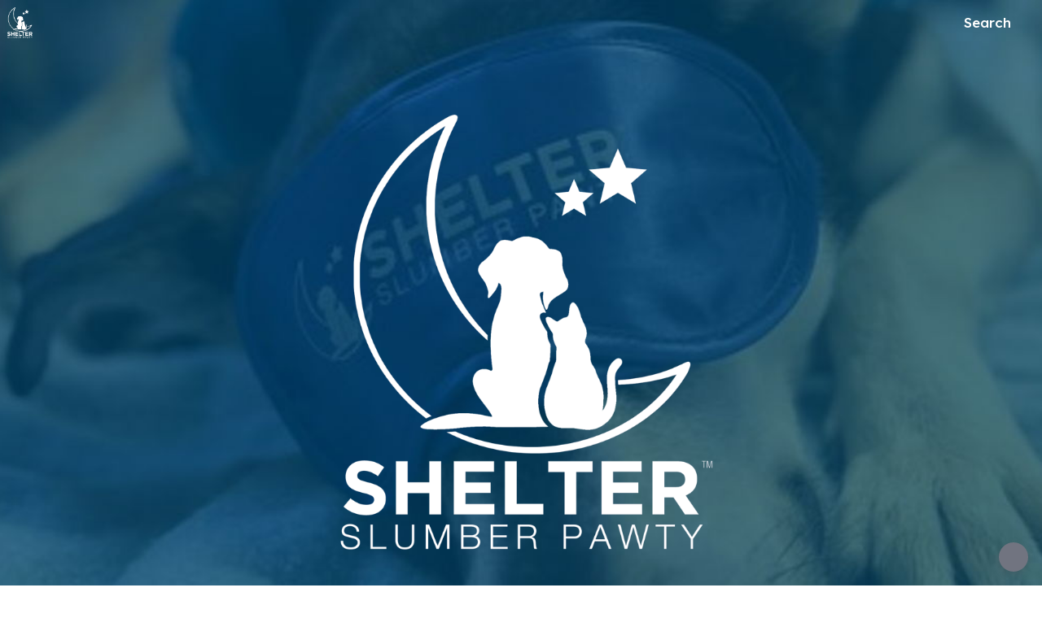

--- FILE ---
content_type: text/html; charset=utf-8
request_url: https://www.shelterslumberpawty.com/
body_size: 25433
content:
<!DOCTYPE html><html lang="en" style="--mc-primary-50: #ecf7ff; --mc-primary-100: #9ed5ff; --mc-primary-200: #78afd8; --mc-primary-300: #548ab1; --mc-primary-400: #30678c; --mc-primary-500: #01456a; --mc-primary-500-opacity-8: rgba(1, 69, 106, 0.08); --mc-primary-500-opacity-16: rgba(1, 69, 106, 0.16); --mc-primary-500-opacity-24: rgba(1, 69, 106, 0.24); --mc-primary-500-contrast: var(--mc-white); --mc-primary-500-text-on-white: var(--mc-primary-500); --mc-primary-600: #003c5d; --mc-primary-600-opacity-32: rgba(0, 60, 93, 0.32); --mc-primary-700: #00304c; --mc-primary-800: #00243b; --mc-primary-900: #001a2d;" data-beasties-container><head>
    <meta charset="utf-8">
    <title>Shelter Slumber Pawty</title>
    <base href="/">

    <meta name="viewport" content="width=device-width, initial-scale=1, shrink-to-fit=no">
    <!-- updated in getBrand to brand theme color -->
    <meta name="theme-color" content="#01456A">

    <!-- favicons hosted on s3 assets bucket and routed via nginx -->
    <link href="https://static-prod.mightycause.com/mc-client/froala_style.min.css?v=lbfhedm9w" rel="stylesheet" type="text/css"><link href="https://static-prod.mightycause.com/mc-client/froala_editor.pkgd.min.css?v=lbfhedm9w" rel="stylesheet" type="text/css"><link href="https://static-prod.mightycause.com/mc-client/froala_style.min.css?v=lbfhedm9w" rel="stylesheet" type="text/css"><link href="https://static-prod.mightycause.com/mc-client/froala_editor.pkgd.min.css?v=lbfhedm9w" rel="stylesheet" type="text/css"><link href="https://static-prod.mightycause.com/mc-client/froala_style.min.css?v=lbfhedm9w" rel="stylesheet" type="text/css"><link href="https://static-prod.mightycause.com/mc-client/froala_editor.pkgd.min.css?v=lbfhedm9w" rel="stylesheet" type="text/css"><link href="https://static-prod.mightycause.com/mc-client/froala_style.min.css?v=lbfhedm9w" rel="stylesheet" type="text/css"><link href="https://static-prod.mightycause.com/mc-client/froala_editor.pkgd.min.css?v=lbfhedm9w" rel="stylesheet" type="text/css"><link href="https://static-prod.mightycause.com/mc-client/froala_style.min.css?v=lbfhedm9w" rel="stylesheet" type="text/css"><link href="https://static-prod.mightycause.com/mc-client/froala_editor.pkgd.min.css?v=lbfhedm9w" rel="stylesheet" type="text/css"><link href="https://static-prod.mightycause.com/mc-client/froala_style.min.css?v=lbfhedm9w" rel="stylesheet" type="text/css"><link href="https://static-prod.mightycause.com/mc-client/froala_editor.pkgd.min.css?v=lbfhedm9w" rel="stylesheet" type="text/css"><link href="https://static-prod.mightycause.com/mc-client/froala_style.min.css?v=lbfhedm9w" rel="stylesheet" type="text/css"><link href="https://static-prod.mightycause.com/mc-client/froala_editor.pkgd.min.css?v=lbfhedm9w" rel="stylesheet" type="text/css"><link href="https://static-prod.mightycause.com/mc-client/froala_style.min.css?v=lbfhedm9w" rel="stylesheet" type="text/css"><link href="https://static-prod.mightycause.com/mc-client/froala_editor.pkgd.min.css?v=lbfhedm9w" rel="stylesheet" type="text/css"><link href="https://static-prod.mightycause.com/mc-client/froala_style.min.css?v=lbfhedm9w" rel="stylesheet" type="text/css"><link href="https://static-prod.mightycause.com/mc-client/froala_editor.pkgd.min.css?v=lbfhedm9w" rel="stylesheet" type="text/css"><link href="https://static-prod.mightycause.com/mc-client/froala_style.min.css?v=lbfhedm9w" rel="stylesheet" type="text/css"><link href="https://static-prod.mightycause.com/mc-client/froala_editor.pkgd.min.css?v=lbfhedm9w" rel="stylesheet" type="text/css"><link href="https://static-prod.mightycause.com/mc-client/froala_style.min.css?v=lbfhedm9w" rel="stylesheet" type="text/css"><link href="https://static-prod.mightycause.com/mc-client/froala_editor.pkgd.min.css?v=lbfhedm9w" rel="stylesheet" type="text/css"><link rel="icon" href="/favicon.ico" type="image/x-icon">
    <link rel="icon" href="/favicon-16x16.png" sizes="16x16" type="image/png">
    <link rel="icon" href="/favicon-32x32.png" sizes="32x32" type="image/png">
    <link rel="icon" href="/favicon-48x48.png" sizes="48x48" type="image/png">
    <link rel="icon" href="/favicon-64x64.png" sizes="64x64" type="image/png">
    <link rel="apple-touch-icon" href="/apple-touch-icon.png" sizes="180x180" type="image/png">
    <meta name="msapplication-config" content="../assets/browserconfig.xml">
    <link rel="manifest" href="/manifest.webmanifest">

    <!-- Preconnect to FontAwesome CDN for faster loading -->
    <link rel="preconnect" href="https://kit.fontawesome.com" crossorigin>

    <!-- Preconnect to Google Fonts -->
    <link rel="preconnect" href="https://fonts.googleapis.com">
    <link rel="preconnect" href="https://fonts.gstatic.com" crossorigin>

    <link rel="preconnect" href="https://imagecdn.mightycause.com">

    <link rel="preconnect" href="https://dev.visualwebsiteoptimizer.com">
  <link rel="stylesheet" href="https://static-prod.mightycause.com/mc-client/styles-BH7WDDUS.css"><style ng-app-id="ng">#eckb-article-content-body p,.help-articles p{font-size:14px}#eckb-article-content-body h1,.help-articles h1{font-size:24px}#eckb-article-content-body h2,.help-articles h2{font-size:20px}#eckb-article-content-body li,.help-articles li{font-size:12px}#eckb-article-content-body img,#eckb-article-content-body iframe,.help-articles img,.help-articles iframe{height:auto;max-width:100%}.mat-drawer-container,.mat-drawer-content{overflow:unset!important}#notification{position:relative;z-index:1030}#notification.sticky-notification{position:sticky;top:0;z-index:1030}.notification-close{position:absolute;top:4px;right:4px}#aws-captcha-box{-webkit-box-shadow:0px 8px 16px 0px rgba(0,0,0,.16);-moz-box-shadow:0px 8px 16px 0px rgba(0,0,0,.16);box-shadow:0 8px 16px #00000029;position:fixed;z-index:1;top:50%;left:50%;transform:translate(-50%,-50%);background:var(--mc-neutral-min);width:50%;height:50%}.ld{transform-origin:50% 50%;transform-box:fill-box}@keyframes ld-float-btt-in{0%{animation-timing-function:cubic-bezier(.2242,.7499,.3142,.8148);transform:translateY(14.925%);opacity:.005}to{transform:translate(0);opacity:1}}.ld.ld-float-btt-in{animation:ld-float-btt-in 1s 1 linear;animation-fill-mode:forwards;transform:matrix(1,0,0,1,0,14.925);opacity:.005}
</style><style ng-app-id="ng">.mat-drawer-container{position:relative;z-index:1;color:var(--mat-sidenav-content-text-color, var(--mat-sys-on-background));background-color:var(--mat-sidenav-content-background-color, var(--mat-sys-background));box-sizing:border-box;display:block;overflow:hidden}.mat-drawer-container[fullscreen]{top:0;left:0;right:0;bottom:0;position:absolute}.mat-drawer-container[fullscreen].mat-drawer-container-has-open{overflow:hidden}.mat-drawer-container.mat-drawer-container-explicit-backdrop .mat-drawer-side{z-index:3}.mat-drawer-container.ng-animate-disabled .mat-drawer-backdrop,.mat-drawer-container.ng-animate-disabled .mat-drawer-content,.ng-animate-disabled .mat-drawer-container .mat-drawer-backdrop,.ng-animate-disabled .mat-drawer-container .mat-drawer-content{transition:none}.mat-drawer-backdrop{top:0;left:0;right:0;bottom:0;position:absolute;display:block;z-index:3;visibility:hidden}.mat-drawer-backdrop.mat-drawer-shown{visibility:visible;background-color:var(--mat-sidenav-scrim-color, color-mix(in srgb, var(--mat-sys-neutral-variant20) 40%, transparent))}.mat-drawer-transition .mat-drawer-backdrop{transition-duration:400ms;transition-timing-function:cubic-bezier(0.25, 0.8, 0.25, 1);transition-property:background-color,visibility}@media(forced-colors: active){.mat-drawer-backdrop{opacity:.5}}.mat-drawer-content{position:relative;z-index:1;display:block;height:100%;overflow:auto}.mat-drawer-content.mat-drawer-content-hidden{opacity:0}.mat-drawer-transition .mat-drawer-content{transition-duration:400ms;transition-timing-function:cubic-bezier(0.25, 0.8, 0.25, 1);transition-property:transform,margin-left,margin-right}.mat-drawer{position:relative;z-index:4;color:var(--mat-sidenav-container-text-color, var(--mat-sys-on-surface-variant));box-shadow:var(--mat-sidenav-container-elevation-shadow, none);background-color:var(--mat-sidenav-container-background-color, var(--mat-sys-surface));border-top-right-radius:var(--mat-sidenav-container-shape, var(--mat-sys-corner-large));border-bottom-right-radius:var(--mat-sidenav-container-shape, var(--mat-sys-corner-large));width:var(--mat-sidenav-container-width, 360px);display:block;position:absolute;top:0;bottom:0;z-index:3;outline:0;box-sizing:border-box;overflow-y:auto;transform:translate3d(-100%, 0, 0)}@media(forced-colors: active){.mat-drawer,[dir=rtl] .mat-drawer.mat-drawer-end{border-right:solid 1px currentColor}}@media(forced-colors: active){[dir=rtl] .mat-drawer,.mat-drawer.mat-drawer-end{border-left:solid 1px currentColor;border-right:none}}.mat-drawer.mat-drawer-side{z-index:2}.mat-drawer.mat-drawer-end{right:0;transform:translate3d(100%, 0, 0);border-top-left-radius:var(--mat-sidenav-container-shape, var(--mat-sys-corner-large));border-bottom-left-radius:var(--mat-sidenav-container-shape, var(--mat-sys-corner-large));border-top-right-radius:0;border-bottom-right-radius:0}[dir=rtl] .mat-drawer{border-top-left-radius:var(--mat-sidenav-container-shape, var(--mat-sys-corner-large));border-bottom-left-radius:var(--mat-sidenav-container-shape, var(--mat-sys-corner-large));border-top-right-radius:0;border-bottom-right-radius:0;transform:translate3d(100%, 0, 0)}[dir=rtl] .mat-drawer.mat-drawer-end{border-top-right-radius:var(--mat-sidenav-container-shape, var(--mat-sys-corner-large));border-bottom-right-radius:var(--mat-sidenav-container-shape, var(--mat-sys-corner-large));border-top-left-radius:0;border-bottom-left-radius:0;left:0;right:auto;transform:translate3d(-100%, 0, 0)}.mat-drawer-transition .mat-drawer{transition:transform 400ms cubic-bezier(0.25, 0.8, 0.25, 1)}.mat-drawer:not(.mat-drawer-opened):not(.mat-drawer-animating){visibility:hidden;box-shadow:none}.mat-drawer:not(.mat-drawer-opened):not(.mat-drawer-animating) .mat-drawer-inner-container{display:none}.mat-drawer.mat-drawer-opened.mat-drawer-opened{transform:none}.mat-drawer-side{box-shadow:none;border-right-color:var(--mat-sidenav-container-divider-color, transparent);border-right-width:1px;border-right-style:solid}.mat-drawer-side.mat-drawer-end{border-left-color:var(--mat-sidenav-container-divider-color, transparent);border-left-width:1px;border-left-style:solid;border-right:none}[dir=rtl] .mat-drawer-side{border-left-color:var(--mat-sidenav-container-divider-color, transparent);border-left-width:1px;border-left-style:solid;border-right:none}[dir=rtl] .mat-drawer-side.mat-drawer-end{border-right-color:var(--mat-sidenav-container-divider-color, transparent);border-right-width:1px;border-right-style:solid;border-left:none}.mat-drawer-inner-container{width:100%;height:100%;overflow:auto}.mat-sidenav-fixed{position:fixed}
</style><style ng-app-id="ng">.cdk-visually-hidden{border:0;clip:rect(0 0 0 0);height:1px;margin:-1px;overflow:hidden;padding:0;position:absolute;width:1px;white-space:nowrap;outline:0;-webkit-appearance:none;-moz-appearance:none;left:0}[dir=rtl] .cdk-visually-hidden{left:auto;right:0}
</style><style ng-app-id="ng">#mc-help-button[_ngcontent-ng-c1690128250]{position:fixed;bottom:1rem;right:1rem;z-index:1030;transition-duration:.4s;transition-timing-function:cubic-bezier(.25,.8,.25,1);transition-property:right}.help-menu-container[_ngcontent-ng-c1690128250]{position:absolute;bottom:65px;right:0;width:344px;background:var(--mc-neutral-min)}.help-menu-container[_ngcontent-ng-c1690128250]   .help-menu[_ngcontent-ng-c1690128250], .help-menu-container[_ngcontent-ng-c1690128250]   .help-menu[_ngcontent-ng-c1690128250]   .help-topic[_ngcontent-ng-c1690128250]   .title[_ngcontent-ng-c1690128250]{position:relative}.help-menu-container[_ngcontent-ng-c1690128250]   .help-menu[_ngcontent-ng-c1690128250]   .help-topic[_ngcontent-ng-c1690128250]   .title[_ngcontent-ng-c1690128250]   .chat-icon[_ngcontent-ng-c1690128250]{font-size:30px;position:absolute;bottom:-6px;right:1rem;color:#e1e2e5}.help-menu-container[_ngcontent-ng-c1690128250]   .help-menu[_ngcontent-ng-c1690128250]   .help-topic[_ngcontent-ng-c1690128250]   .articles[_ngcontent-ng-c1690128250]{font-size:14px;min-height:200px}.help-menu-container[_ngcontent-ng-c1690128250]   .help-menu[_ngcontent-ng-c1690128250]   .help-topic[_ngcontent-ng-c1690128250]   .articles[_ngcontent-ng-c1690128250]   li[_ngcontent-ng-c1690128250]{text-decoration:underline}.help-menu-container[_ngcontent-ng-c1690128250]   .help-menu[_ngcontent-ng-c1690128250]   .help-topic[_ngcontent-ng-c1690128250]   .top-results[_ngcontent-ng-c1690128250]{min-height:300px}.help-menu-container[_ngcontent-ng-c1690128250]   .help-menu[_ngcontent-ng-c1690128250]   .help-articles[_ngcontent-ng-c1690128250]{position:relative}.help-menu-container[_ngcontent-ng-c1690128250]   .help-menu[_ngcontent-ng-c1690128250]   .help-articles[_ngcontent-ng-c1690128250]   .back[_ngcontent-ng-c1690128250]{position:absolute;left:0;top:18px}.help-menu-container[_ngcontent-ng-c1690128250]   .help-menu[_ngcontent-ng-c1690128250]   .help-articles[_ngcontent-ng-c1690128250]   .new-tab[_ngcontent-ng-c1690128250]{position:absolute;right:0;top:18px}.help-menu-container[_ngcontent-ng-c1690128250]   .help-menu[_ngcontent-ng-c1690128250]   .help-articles[_ngcontent-ng-c1690128250]   .article[_ngcontent-ng-c1690128250]{height:350px;margin:0 15px;overflow:hidden;overflow-y:scroll}.help-menu-container[_ngcontent-ng-c1690128250]   .help-menu[_ngcontent-ng-c1690128250]   .help-articles[_ngcontent-ng-c1690128250]   .article[_ngcontent-ng-c1690128250]   img[_ngcontent-ng-c1690128250]{height:auto;max-width:100%}.help-menu-container[_ngcontent-ng-c1690128250]   .help-menu[_ngcontent-ng-c1690128250]   .footer[_ngcontent-ng-c1690128250]   button[_ngcontent-ng-c1690128250]{font-size:14px}.help-menu-container[_ngcontent-ng-c1690128250]   .chat[_ngcontent-ng-c1690128250]   .title[_ngcontent-ng-c1690128250]{position:relative}.help-menu-container[_ngcontent-ng-c1690128250]   .chat[_ngcontent-ng-c1690128250]   .title[_ngcontent-ng-c1690128250]   .back[_ngcontent-ng-c1690128250]{position:absolute;left:0;top:18px}</style><style ng-app-id="ng">.mat-mdc-fab-base{-webkit-user-select:none;user-select:none;position:relative;display:inline-flex;align-items:center;justify-content:center;box-sizing:border-box;width:56px;height:56px;padding:0;border:none;fill:currentColor;text-decoration:none;cursor:pointer;-moz-appearance:none;-webkit-appearance:none;overflow:visible;transition:box-shadow 280ms cubic-bezier(0.4, 0, 0.2, 1),opacity 15ms linear 30ms,transform 270ms 0ms cubic-bezier(0, 0, 0.2, 1);flex-shrink:0;-webkit-tap-highlight-color:rgba(0,0,0,0)}.mat-mdc-fab-base .mat-mdc-button-ripple,.mat-mdc-fab-base .mat-mdc-button-persistent-ripple,.mat-mdc-fab-base .mat-mdc-button-persistent-ripple::before{top:0;left:0;right:0;bottom:0;position:absolute;pointer-events:none;border-radius:inherit}.mat-mdc-fab-base .mat-mdc-button-ripple{overflow:hidden}.mat-mdc-fab-base .mat-mdc-button-persistent-ripple::before{content:"";opacity:0}.mat-mdc-fab-base .mdc-button__label,.mat-mdc-fab-base .mat-icon{z-index:1;position:relative}.mat-mdc-fab-base .mat-focus-indicator{top:0;left:0;right:0;bottom:0;position:absolute}.mat-mdc-fab-base:focus>.mat-focus-indicator::before{content:""}.mat-mdc-fab-base._mat-animation-noopable{transition:none !important;animation:none !important}.mat-mdc-fab-base::before{position:absolute;box-sizing:border-box;width:100%;height:100%;top:0;left:0;border:1px solid rgba(0,0,0,0);border-radius:inherit;content:"";pointer-events:none}.mat-mdc-fab-base[hidden]{display:none}.mat-mdc-fab-base::-moz-focus-inner{padding:0;border:0}.mat-mdc-fab-base:active,.mat-mdc-fab-base:focus{outline:none}.mat-mdc-fab-base:hover{cursor:pointer}.mat-mdc-fab-base>svg{width:100%}.mat-mdc-fab-base .mat-icon,.mat-mdc-fab-base .material-icons{transition:transform 180ms 90ms cubic-bezier(0, 0, 0.2, 1);fill:currentColor;will-change:transform}.mat-mdc-fab-base .mat-focus-indicator::before{margin:calc(calc(var(--mat-focus-indicator-border-width, 3px) + 2px)*-1)}.mat-mdc-fab-base[disabled],.mat-mdc-fab-base.mat-mdc-button-disabled{cursor:default;pointer-events:none}.mat-mdc-fab-base[disabled],.mat-mdc-fab-base[disabled]:focus,.mat-mdc-fab-base.mat-mdc-button-disabled,.mat-mdc-fab-base.mat-mdc-button-disabled:focus{box-shadow:none}.mat-mdc-fab-base.mat-mdc-button-disabled-interactive{pointer-events:auto}.mat-mdc-fab{background-color:var(--mdc-fab-container-color, var(--mat-sys-primary-container));border-radius:var(--mdc-fab-container-shape, var(--mat-sys-corner-large));color:var(--mat-fab-foreground-color, var(--mat-sys-on-primary-container, inherit));box-shadow:var(--mdc-fab-container-elevation-shadow, var(--mat-sys-level3))}.mat-mdc-fab:hover{box-shadow:var(--mdc-fab-hover-container-elevation-shadow, var(--mat-sys-level4))}.mat-mdc-fab:focus{box-shadow:var(--mdc-fab-focus-container-elevation-shadow, var(--mat-sys-level3))}.mat-mdc-fab:active,.mat-mdc-fab:focus:active{box-shadow:var(--mdc-fab-pressed-container-elevation-shadow, var(--mat-sys-level3))}.mat-mdc-fab[disabled],.mat-mdc-fab.mat-mdc-button-disabled{cursor:default;pointer-events:none;color:var(--mat-fab-disabled-state-foreground-color, color-mix(in srgb, var(--mat-sys-on-surface) 38%, transparent));background-color:var(--mat-fab-disabled-state-container-color, color-mix(in srgb, var(--mat-sys-on-surface) 12%, transparent))}.mat-mdc-fab.mat-mdc-button-disabled-interactive{pointer-events:auto}.mat-mdc-fab .mat-mdc-button-touch-target{position:absolute;top:50%;height:48px;left:50%;width:48px;transform:translate(-50%, -50%);display:var(--mat-fab-touch-target-display, block)}.mat-mdc-fab .mat-ripple-element{background-color:var(--mat-fab-ripple-color, color-mix(in srgb, var(--mat-sys-on-primary-container) calc(var(--mat-sys-pressed-state-layer-opacity) * 100%), transparent))}.mat-mdc-fab .mat-mdc-button-persistent-ripple::before{background-color:var(--mat-fab-state-layer-color, var(--mat-sys-on-primary-container))}.mat-mdc-fab.mat-mdc-button-disabled .mat-mdc-button-persistent-ripple::before{background-color:var(--mat-fab-disabled-state-layer-color)}.mat-mdc-fab:hover>.mat-mdc-button-persistent-ripple::before{opacity:var(--mat-fab-hover-state-layer-opacity, var(--mat-sys-hover-state-layer-opacity))}.mat-mdc-fab.cdk-program-focused>.mat-mdc-button-persistent-ripple::before,.mat-mdc-fab.cdk-keyboard-focused>.mat-mdc-button-persistent-ripple::before,.mat-mdc-fab.mat-mdc-button-disabled-interactive:focus>.mat-mdc-button-persistent-ripple::before{opacity:var(--mat-fab-focus-state-layer-opacity, var(--mat-sys-focus-state-layer-opacity))}.mat-mdc-fab:active>.mat-mdc-button-persistent-ripple::before{opacity:var(--mat-fab-pressed-state-layer-opacity, var(--mat-sys-pressed-state-layer-opacity))}.mat-mdc-mini-fab{width:40px;height:40px;background-color:var(--mdc-fab-small-container-color, var(--mat-sys-primary-container));border-radius:var(--mdc-fab-small-container-shape, var(--mat-sys-corner-medium));color:var(--mat-fab-small-foreground-color, var(--mat-sys-on-primary-container, inherit));box-shadow:var(--mdc-fab-small-container-elevation-shadow, var(--mat-sys-level3))}.mat-mdc-mini-fab:hover{box-shadow:var(--mdc-fab-small-hover-container-elevation-shadow, var(--mat-sys-level4))}.mat-mdc-mini-fab:focus{box-shadow:var(--mdc-fab-small-focus-container-elevation-shadow, var(--mat-sys-level3))}.mat-mdc-mini-fab:active,.mat-mdc-mini-fab:focus:active{box-shadow:var(--mdc-fab-small-pressed-container-elevation-shadow, var(--mat-sys-level3))}.mat-mdc-mini-fab[disabled],.mat-mdc-mini-fab.mat-mdc-button-disabled{cursor:default;pointer-events:none;color:var(--mat-fab-small-disabled-state-foreground-color, color-mix(in srgb, var(--mat-sys-on-surface) 38%, transparent));background-color:var(--mat-fab-small-disabled-state-container-color, color-mix(in srgb, var(--mat-sys-on-surface) 12%, transparent))}.mat-mdc-mini-fab.mat-mdc-button-disabled-interactive{pointer-events:auto}.mat-mdc-mini-fab .mat-mdc-button-touch-target{position:absolute;top:50%;height:48px;left:50%;width:48px;transform:translate(-50%, -50%);display:var(--mat-fab-small-touch-target-display)}.mat-mdc-mini-fab .mat-ripple-element{background-color:var(--mat-fab-small-ripple-color, color-mix(in srgb, var(--mat-sys-on-primary-container) calc(var(--mat-sys-pressed-state-layer-opacity) * 100%), transparent))}.mat-mdc-mini-fab .mat-mdc-button-persistent-ripple::before{background-color:var(--mat-fab-small-state-layer-color, var(--mat-sys-on-primary-container))}.mat-mdc-mini-fab.mat-mdc-button-disabled .mat-mdc-button-persistent-ripple::before{background-color:var(--mat-fab-small-disabled-state-layer-color)}.mat-mdc-mini-fab:hover>.mat-mdc-button-persistent-ripple::before{opacity:var(--mat-fab-small-hover-state-layer-opacity, var(--mat-sys-hover-state-layer-opacity))}.mat-mdc-mini-fab.cdk-program-focused>.mat-mdc-button-persistent-ripple::before,.mat-mdc-mini-fab.cdk-keyboard-focused>.mat-mdc-button-persistent-ripple::before,.mat-mdc-mini-fab.mat-mdc-button-disabled-interactive:focus>.mat-mdc-button-persistent-ripple::before{opacity:var(--mat-fab-small-focus-state-layer-opacity, var(--mat-sys-focus-state-layer-opacity))}.mat-mdc-mini-fab:active>.mat-mdc-button-persistent-ripple::before{opacity:var(--mat-fab-small-pressed-state-layer-opacity, var(--mat-sys-pressed-state-layer-opacity))}.mat-mdc-extended-fab{-moz-osx-font-smoothing:grayscale;-webkit-font-smoothing:antialiased;border-radius:24px;padding-left:20px;padding-right:20px;width:auto;max-width:100%;line-height:normal;height:var(--mdc-extended-fab-container-height, 56px);border-radius:var(--mdc-extended-fab-container-shape, var(--mat-sys-corner-large));font-family:var(--mdc-extended-fab-label-text-font, var(--mat-sys-label-large-font));font-size:var(--mdc-extended-fab-label-text-size, var(--mat-sys-label-large-size));font-weight:var(--mdc-extended-fab-label-text-weight, var(--mat-sys-label-large-weight));letter-spacing:var(--mdc-extended-fab-label-text-tracking, var(--mat-sys-label-large-tracking));box-shadow:var(--mdc-extended-fab-container-elevation-shadow, var(--mat-sys-level3))}.mat-mdc-extended-fab:hover{box-shadow:var(--mdc-extended-fab-hover-container-elevation-shadow, var(--mat-sys-level4))}.mat-mdc-extended-fab:focus{box-shadow:var(--mdc-extended-fab-focus-container-elevation-shadow, var(--mat-sys-level3))}.mat-mdc-extended-fab:active,.mat-mdc-extended-fab:focus:active{box-shadow:var(--mdc-extended-fab-pressed-container-elevation-shadow, var(--mat-sys-level3))}.mat-mdc-extended-fab[disabled],.mat-mdc-extended-fab.mat-mdc-button-disabled{cursor:default;pointer-events:none}.mat-mdc-extended-fab[disabled],.mat-mdc-extended-fab[disabled]:focus,.mat-mdc-extended-fab.mat-mdc-button-disabled,.mat-mdc-extended-fab.mat-mdc-button-disabled:focus{box-shadow:none}.mat-mdc-extended-fab.mat-mdc-button-disabled-interactive{pointer-events:auto}[dir=rtl] .mat-mdc-extended-fab .mdc-button__label+.mat-icon,[dir=rtl] .mat-mdc-extended-fab .mdc-button__label+.material-icons,.mat-mdc-extended-fab>.mat-icon,.mat-mdc-extended-fab>.material-icons{margin-left:-8px;margin-right:12px}.mat-mdc-extended-fab .mdc-button__label+.mat-icon,.mat-mdc-extended-fab .mdc-button__label+.material-icons,[dir=rtl] .mat-mdc-extended-fab>.mat-icon,[dir=rtl] .mat-mdc-extended-fab>.material-icons{margin-left:12px;margin-right:-8px}.mat-mdc-extended-fab .mat-mdc-button-touch-target{width:100%}
</style><style ng-app-id="ng">.mat-focus-indicator{position:relative}.mat-focus-indicator::before{top:0;left:0;right:0;bottom:0;position:absolute;box-sizing:border-box;pointer-events:none;display:var(--mat-focus-indicator-display, none);border-width:var(--mat-focus-indicator-border-width, 3px);border-style:var(--mat-focus-indicator-border-style, solid);border-color:var(--mat-focus-indicator-border-color, transparent);border-radius:var(--mat-focus-indicator-border-radius, 4px)}.mat-focus-indicator:focus::before{content:""}@media(forced-colors: active){html{--mat-focus-indicator-display: block}}
</style><style ng-app-id="ng">.mat-mdc-button-base{text-decoration:none}.mdc-button{-webkit-user-select:none;user-select:none;position:relative;display:inline-flex;align-items:center;justify-content:center;box-sizing:border-box;min-width:64px;border:none;outline:none;line-height:inherit;-webkit-appearance:none;overflow:visible;vertical-align:middle;background:rgba(0,0,0,0);padding:0 8px}.mdc-button::-moz-focus-inner{padding:0;border:0}.mdc-button:active{outline:none}.mdc-button:hover{cursor:pointer}.mdc-button:disabled{cursor:default;pointer-events:none}.mdc-button[hidden]{display:none}.mdc-button .mdc-button__label{position:relative}.mat-mdc-button{padding:0 var(--mat-text-button-horizontal-padding, 12px);height:var(--mdc-text-button-container-height, 40px);font-family:var(--mdc-text-button-label-text-font, var(--mat-sys-label-large-font));font-size:var(--mdc-text-button-label-text-size, var(--mat-sys-label-large-size));letter-spacing:var(--mdc-text-button-label-text-tracking, var(--mat-sys-label-large-tracking));text-transform:var(--mdc-text-button-label-text-transform);font-weight:var(--mdc-text-button-label-text-weight, var(--mat-sys-label-large-weight))}.mat-mdc-button,.mat-mdc-button .mdc-button__ripple{border-radius:var(--mdc-text-button-container-shape, var(--mat-sys-corner-full))}.mat-mdc-button:not(:disabled){color:var(--mdc-text-button-label-text-color, var(--mat-sys-primary))}.mat-mdc-button[disabled],.mat-mdc-button.mat-mdc-button-disabled{cursor:default;pointer-events:none;color:var(--mdc-text-button-disabled-label-text-color, color-mix(in srgb, var(--mat-sys-on-surface) 38%, transparent))}.mat-mdc-button.mat-mdc-button-disabled-interactive{pointer-events:auto}.mat-mdc-button:has(.material-icons,mat-icon,[matButtonIcon]){padding:0 var(--mat-text-button-with-icon-horizontal-padding, 16px)}.mat-mdc-button>.mat-icon{margin-right:var(--mat-text-button-icon-spacing, 8px);margin-left:var(--mat-text-button-icon-offset, -4px)}[dir=rtl] .mat-mdc-button>.mat-icon{margin-right:var(--mat-text-button-icon-offset, -4px);margin-left:var(--mat-text-button-icon-spacing, 8px)}.mat-mdc-button .mdc-button__label+.mat-icon{margin-right:var(--mat-text-button-icon-offset, -4px);margin-left:var(--mat-text-button-icon-spacing, 8px)}[dir=rtl] .mat-mdc-button .mdc-button__label+.mat-icon{margin-right:var(--mat-text-button-icon-spacing, 8px);margin-left:var(--mat-text-button-icon-offset, -4px)}.mat-mdc-button .mat-ripple-element{background-color:var(--mat-text-button-ripple-color, color-mix(in srgb, var(--mat-sys-primary) calc(var(--mat-sys-pressed-state-layer-opacity) * 100%), transparent))}.mat-mdc-button .mat-mdc-button-persistent-ripple::before{background-color:var(--mat-text-button-state-layer-color, var(--mat-sys-primary))}.mat-mdc-button.mat-mdc-button-disabled .mat-mdc-button-persistent-ripple::before{background-color:var(--mat-text-button-disabled-state-layer-color, var(--mat-sys-on-surface-variant))}.mat-mdc-button:hover>.mat-mdc-button-persistent-ripple::before{opacity:var(--mat-text-button-hover-state-layer-opacity, var(--mat-sys-hover-state-layer-opacity))}.mat-mdc-button.cdk-program-focused>.mat-mdc-button-persistent-ripple::before,.mat-mdc-button.cdk-keyboard-focused>.mat-mdc-button-persistent-ripple::before,.mat-mdc-button.mat-mdc-button-disabled-interactive:focus>.mat-mdc-button-persistent-ripple::before{opacity:var(--mat-text-button-focus-state-layer-opacity, var(--mat-sys-focus-state-layer-opacity))}.mat-mdc-button:active>.mat-mdc-button-persistent-ripple::before{opacity:var(--mat-text-button-pressed-state-layer-opacity, var(--mat-sys-pressed-state-layer-opacity))}.mat-mdc-button .mat-mdc-button-touch-target{position:absolute;top:50%;height:48px;left:0;right:0;transform:translateY(-50%);display:var(--mat-text-button-touch-target-display, block)}.mat-mdc-unelevated-button{transition:box-shadow 280ms cubic-bezier(0.4, 0, 0.2, 1);height:var(--mdc-filled-button-container-height, 40px);font-family:var(--mdc-filled-button-label-text-font, var(--mat-sys-label-large-font));font-size:var(--mdc-filled-button-label-text-size, var(--mat-sys-label-large-size));letter-spacing:var(--mdc-filled-button-label-text-tracking, var(--mat-sys-label-large-tracking));text-transform:var(--mdc-filled-button-label-text-transform);font-weight:var(--mdc-filled-button-label-text-weight, var(--mat-sys-label-large-weight));padding:0 var(--mat-filled-button-horizontal-padding, 24px)}.mat-mdc-unelevated-button>.mat-icon{margin-right:var(--mat-filled-button-icon-spacing, 8px);margin-left:var(--mat-filled-button-icon-offset, -8px)}[dir=rtl] .mat-mdc-unelevated-button>.mat-icon{margin-right:var(--mat-filled-button-icon-offset, -8px);margin-left:var(--mat-filled-button-icon-spacing, 8px)}.mat-mdc-unelevated-button .mdc-button__label+.mat-icon{margin-right:var(--mat-filled-button-icon-offset, -8px);margin-left:var(--mat-filled-button-icon-spacing, 8px)}[dir=rtl] .mat-mdc-unelevated-button .mdc-button__label+.mat-icon{margin-right:var(--mat-filled-button-icon-spacing, 8px);margin-left:var(--mat-filled-button-icon-offset, -8px)}.mat-mdc-unelevated-button .mat-ripple-element{background-color:var(--mat-filled-button-ripple-color, color-mix(in srgb, var(--mat-sys-on-primary) calc(var(--mat-sys-pressed-state-layer-opacity) * 100%), transparent))}.mat-mdc-unelevated-button .mat-mdc-button-persistent-ripple::before{background-color:var(--mat-filled-button-state-layer-color, var(--mat-sys-on-primary))}.mat-mdc-unelevated-button.mat-mdc-button-disabled .mat-mdc-button-persistent-ripple::before{background-color:var(--mat-filled-button-disabled-state-layer-color, var(--mat-sys-on-surface-variant))}.mat-mdc-unelevated-button:hover>.mat-mdc-button-persistent-ripple::before{opacity:var(--mat-filled-button-hover-state-layer-opacity, var(--mat-sys-hover-state-layer-opacity))}.mat-mdc-unelevated-button.cdk-program-focused>.mat-mdc-button-persistent-ripple::before,.mat-mdc-unelevated-button.cdk-keyboard-focused>.mat-mdc-button-persistent-ripple::before,.mat-mdc-unelevated-button.mat-mdc-button-disabled-interactive:focus>.mat-mdc-button-persistent-ripple::before{opacity:var(--mat-filled-button-focus-state-layer-opacity, var(--mat-sys-focus-state-layer-opacity))}.mat-mdc-unelevated-button:active>.mat-mdc-button-persistent-ripple::before{opacity:var(--mat-filled-button-pressed-state-layer-opacity, var(--mat-sys-pressed-state-layer-opacity))}.mat-mdc-unelevated-button .mat-mdc-button-touch-target{position:absolute;top:50%;height:48px;left:0;right:0;transform:translateY(-50%);display:var(--mat-filled-button-touch-target-display, block)}.mat-mdc-unelevated-button:not(:disabled){color:var(--mdc-filled-button-label-text-color, var(--mat-sys-on-primary));background-color:var(--mdc-filled-button-container-color, var(--mat-sys-primary))}.mat-mdc-unelevated-button,.mat-mdc-unelevated-button .mdc-button__ripple{border-radius:var(--mdc-filled-button-container-shape, var(--mat-sys-corner-full))}.mat-mdc-unelevated-button[disabled],.mat-mdc-unelevated-button.mat-mdc-button-disabled{cursor:default;pointer-events:none;color:var(--mdc-filled-button-disabled-label-text-color, color-mix(in srgb, var(--mat-sys-on-surface) 38%, transparent));background-color:var(--mdc-filled-button-disabled-container-color, color-mix(in srgb, var(--mat-sys-on-surface) 12%, transparent))}.mat-mdc-unelevated-button.mat-mdc-button-disabled-interactive{pointer-events:auto}.mat-mdc-raised-button{transition:box-shadow 280ms cubic-bezier(0.4, 0, 0.2, 1);box-shadow:var(--mdc-protected-button-container-elevation-shadow, var(--mat-sys-level1));height:var(--mdc-protected-button-container-height, 40px);font-family:var(--mdc-protected-button-label-text-font, var(--mat-sys-label-large-font));font-size:var(--mdc-protected-button-label-text-size, var(--mat-sys-label-large-size));letter-spacing:var(--mdc-protected-button-label-text-tracking, var(--mat-sys-label-large-tracking));text-transform:var(--mdc-protected-button-label-text-transform);font-weight:var(--mdc-protected-button-label-text-weight, var(--mat-sys-label-large-weight));padding:0 var(--mat-protected-button-horizontal-padding, 24px)}.mat-mdc-raised-button>.mat-icon{margin-right:var(--mat-protected-button-icon-spacing, 8px);margin-left:var(--mat-protected-button-icon-offset, -8px)}[dir=rtl] .mat-mdc-raised-button>.mat-icon{margin-right:var(--mat-protected-button-icon-offset, -8px);margin-left:var(--mat-protected-button-icon-spacing, 8px)}.mat-mdc-raised-button .mdc-button__label+.mat-icon{margin-right:var(--mat-protected-button-icon-offset, -8px);margin-left:var(--mat-protected-button-icon-spacing, 8px)}[dir=rtl] .mat-mdc-raised-button .mdc-button__label+.mat-icon{margin-right:var(--mat-protected-button-icon-spacing, 8px);margin-left:var(--mat-protected-button-icon-offset, -8px)}.mat-mdc-raised-button .mat-ripple-element{background-color:var(--mat-protected-button-ripple-color, color-mix(in srgb, var(--mat-sys-primary) calc(var(--mat-sys-pressed-state-layer-opacity) * 100%), transparent))}.mat-mdc-raised-button .mat-mdc-button-persistent-ripple::before{background-color:var(--mat-protected-button-state-layer-color, var(--mat-sys-primary))}.mat-mdc-raised-button.mat-mdc-button-disabled .mat-mdc-button-persistent-ripple::before{background-color:var(--mat-protected-button-disabled-state-layer-color, var(--mat-sys-on-surface-variant))}.mat-mdc-raised-button:hover>.mat-mdc-button-persistent-ripple::before{opacity:var(--mat-protected-button-hover-state-layer-opacity, var(--mat-sys-hover-state-layer-opacity))}.mat-mdc-raised-button.cdk-program-focused>.mat-mdc-button-persistent-ripple::before,.mat-mdc-raised-button.cdk-keyboard-focused>.mat-mdc-button-persistent-ripple::before,.mat-mdc-raised-button.mat-mdc-button-disabled-interactive:focus>.mat-mdc-button-persistent-ripple::before{opacity:var(--mat-protected-button-focus-state-layer-opacity, var(--mat-sys-focus-state-layer-opacity))}.mat-mdc-raised-button:active>.mat-mdc-button-persistent-ripple::before{opacity:var(--mat-protected-button-pressed-state-layer-opacity, var(--mat-sys-pressed-state-layer-opacity))}.mat-mdc-raised-button .mat-mdc-button-touch-target{position:absolute;top:50%;height:48px;left:0;right:0;transform:translateY(-50%);display:var(--mat-protected-button-touch-target-display, block)}.mat-mdc-raised-button:not(:disabled){color:var(--mdc-protected-button-label-text-color, var(--mat-sys-primary));background-color:var(--mdc-protected-button-container-color, var(--mat-sys-surface))}.mat-mdc-raised-button,.mat-mdc-raised-button .mdc-button__ripple{border-radius:var(--mdc-protected-button-container-shape, var(--mat-sys-corner-full))}.mat-mdc-raised-button:hover{box-shadow:var(--mdc-protected-button-hover-container-elevation-shadow, var(--mat-sys-level2))}.mat-mdc-raised-button:focus{box-shadow:var(--mdc-protected-button-focus-container-elevation-shadow, var(--mat-sys-level1))}.mat-mdc-raised-button:active,.mat-mdc-raised-button:focus:active{box-shadow:var(--mdc-protected-button-pressed-container-elevation-shadow, var(--mat-sys-level1))}.mat-mdc-raised-button[disabled],.mat-mdc-raised-button.mat-mdc-button-disabled{cursor:default;pointer-events:none;color:var(--mdc-protected-button-disabled-label-text-color, color-mix(in srgb, var(--mat-sys-on-surface) 38%, transparent));background-color:var(--mdc-protected-button-disabled-container-color, color-mix(in srgb, var(--mat-sys-on-surface) 12%, transparent))}.mat-mdc-raised-button[disabled].mat-mdc-button-disabled,.mat-mdc-raised-button.mat-mdc-button-disabled.mat-mdc-button-disabled{box-shadow:var(--mdc-protected-button-disabled-container-elevation-shadow, var(--mat-sys-level0))}.mat-mdc-raised-button.mat-mdc-button-disabled-interactive{pointer-events:auto}.mat-mdc-outlined-button{border-style:solid;transition:border 280ms cubic-bezier(0.4, 0, 0.2, 1);height:var(--mdc-outlined-button-container-height, 40px);font-family:var(--mdc-outlined-button-label-text-font, var(--mat-sys-label-large-font));font-size:var(--mdc-outlined-button-label-text-size, var(--mat-sys-label-large-size));letter-spacing:var(--mdc-outlined-button-label-text-tracking, var(--mat-sys-label-large-tracking));text-transform:var(--mdc-outlined-button-label-text-transform);font-weight:var(--mdc-outlined-button-label-text-weight, var(--mat-sys-label-large-weight));border-radius:var(--mdc-outlined-button-container-shape, var(--mat-sys-corner-full));border-width:var(--mdc-outlined-button-outline-width, 1px);padding:0 var(--mat-outlined-button-horizontal-padding, 24px)}.mat-mdc-outlined-button>.mat-icon{margin-right:var(--mat-outlined-button-icon-spacing, 8px);margin-left:var(--mat-outlined-button-icon-offset, -8px)}[dir=rtl] .mat-mdc-outlined-button>.mat-icon{margin-right:var(--mat-outlined-button-icon-offset, -8px);margin-left:var(--mat-outlined-button-icon-spacing, 8px)}.mat-mdc-outlined-button .mdc-button__label+.mat-icon{margin-right:var(--mat-outlined-button-icon-offset, -8px);margin-left:var(--mat-outlined-button-icon-spacing, 8px)}[dir=rtl] .mat-mdc-outlined-button .mdc-button__label+.mat-icon{margin-right:var(--mat-outlined-button-icon-spacing, 8px);margin-left:var(--mat-outlined-button-icon-offset, -8px)}.mat-mdc-outlined-button .mat-ripple-element{background-color:var(--mat-outlined-button-ripple-color, color-mix(in srgb, var(--mat-sys-primary) calc(var(--mat-sys-pressed-state-layer-opacity) * 100%), transparent))}.mat-mdc-outlined-button .mat-mdc-button-persistent-ripple::before{background-color:var(--mat-outlined-button-state-layer-color, var(--mat-sys-primary))}.mat-mdc-outlined-button.mat-mdc-button-disabled .mat-mdc-button-persistent-ripple::before{background-color:var(--mat-outlined-button-disabled-state-layer-color, var(--mat-sys-on-surface-variant))}.mat-mdc-outlined-button:hover>.mat-mdc-button-persistent-ripple::before{opacity:var(--mat-outlined-button-hover-state-layer-opacity, var(--mat-sys-hover-state-layer-opacity))}.mat-mdc-outlined-button.cdk-program-focused>.mat-mdc-button-persistent-ripple::before,.mat-mdc-outlined-button.cdk-keyboard-focused>.mat-mdc-button-persistent-ripple::before,.mat-mdc-outlined-button.mat-mdc-button-disabled-interactive:focus>.mat-mdc-button-persistent-ripple::before{opacity:var(--mat-outlined-button-focus-state-layer-opacity, var(--mat-sys-focus-state-layer-opacity))}.mat-mdc-outlined-button:active>.mat-mdc-button-persistent-ripple::before{opacity:var(--mat-outlined-button-pressed-state-layer-opacity, var(--mat-sys-pressed-state-layer-opacity))}.mat-mdc-outlined-button .mat-mdc-button-touch-target{position:absolute;top:50%;height:48px;left:0;right:0;transform:translateY(-50%);display:var(--mat-outlined-button-touch-target-display, block)}.mat-mdc-outlined-button:not(:disabled){color:var(--mdc-outlined-button-label-text-color, var(--mat-sys-primary));border-color:var(--mdc-outlined-button-outline-color, var(--mat-sys-outline))}.mat-mdc-outlined-button[disabled],.mat-mdc-outlined-button.mat-mdc-button-disabled{cursor:default;pointer-events:none;color:var(--mdc-outlined-button-disabled-label-text-color, color-mix(in srgb, var(--mat-sys-on-surface) 38%, transparent));border-color:var(--mdc-outlined-button-disabled-outline-color, color-mix(in srgb, var(--mat-sys-on-surface) 12%, transparent))}.mat-mdc-outlined-button.mat-mdc-button-disabled-interactive{pointer-events:auto}.mat-mdc-button,.mat-mdc-unelevated-button,.mat-mdc-raised-button,.mat-mdc-outlined-button{-webkit-tap-highlight-color:rgba(0,0,0,0)}.mat-mdc-button .mat-mdc-button-ripple,.mat-mdc-button .mat-mdc-button-persistent-ripple,.mat-mdc-button .mat-mdc-button-persistent-ripple::before,.mat-mdc-unelevated-button .mat-mdc-button-ripple,.mat-mdc-unelevated-button .mat-mdc-button-persistent-ripple,.mat-mdc-unelevated-button .mat-mdc-button-persistent-ripple::before,.mat-mdc-raised-button .mat-mdc-button-ripple,.mat-mdc-raised-button .mat-mdc-button-persistent-ripple,.mat-mdc-raised-button .mat-mdc-button-persistent-ripple::before,.mat-mdc-outlined-button .mat-mdc-button-ripple,.mat-mdc-outlined-button .mat-mdc-button-persistent-ripple,.mat-mdc-outlined-button .mat-mdc-button-persistent-ripple::before{top:0;left:0;right:0;bottom:0;position:absolute;pointer-events:none;border-radius:inherit}.mat-mdc-button .mat-mdc-button-ripple,.mat-mdc-unelevated-button .mat-mdc-button-ripple,.mat-mdc-raised-button .mat-mdc-button-ripple,.mat-mdc-outlined-button .mat-mdc-button-ripple{overflow:hidden}.mat-mdc-button .mat-mdc-button-persistent-ripple::before,.mat-mdc-unelevated-button .mat-mdc-button-persistent-ripple::before,.mat-mdc-raised-button .mat-mdc-button-persistent-ripple::before,.mat-mdc-outlined-button .mat-mdc-button-persistent-ripple::before{content:"";opacity:0}.mat-mdc-button .mdc-button__label,.mat-mdc-button .mat-icon,.mat-mdc-unelevated-button .mdc-button__label,.mat-mdc-unelevated-button .mat-icon,.mat-mdc-raised-button .mdc-button__label,.mat-mdc-raised-button .mat-icon,.mat-mdc-outlined-button .mdc-button__label,.mat-mdc-outlined-button .mat-icon{z-index:1;position:relative}.mat-mdc-button .mat-focus-indicator,.mat-mdc-unelevated-button .mat-focus-indicator,.mat-mdc-raised-button .mat-focus-indicator,.mat-mdc-outlined-button .mat-focus-indicator{top:0;left:0;right:0;bottom:0;position:absolute;border-radius:inherit}.mat-mdc-button:focus>.mat-focus-indicator::before,.mat-mdc-unelevated-button:focus>.mat-focus-indicator::before,.mat-mdc-raised-button:focus>.mat-focus-indicator::before,.mat-mdc-outlined-button:focus>.mat-focus-indicator::before{content:"";border-radius:inherit}.mat-mdc-button._mat-animation-noopable,.mat-mdc-unelevated-button._mat-animation-noopable,.mat-mdc-raised-button._mat-animation-noopable,.mat-mdc-outlined-button._mat-animation-noopable{transition:none !important;animation:none !important}.mat-mdc-button>.mat-icon,.mat-mdc-unelevated-button>.mat-icon,.mat-mdc-raised-button>.mat-icon,.mat-mdc-outlined-button>.mat-icon{display:inline-block;position:relative;vertical-align:top;font-size:1.125rem;height:1.125rem;width:1.125rem}.mat-mdc-outlined-button .mat-mdc-button-ripple,.mat-mdc-outlined-button .mdc-button__ripple{top:-1px;left:-1px;bottom:-1px;right:-1px}.mat-mdc-unelevated-button .mat-focus-indicator::before,.mat-mdc-raised-button .mat-focus-indicator::before{margin:calc(calc(var(--mat-focus-indicator-border-width, 3px) + 2px)*-1)}.mat-mdc-outlined-button .mat-focus-indicator::before{margin:calc(calc(var(--mat-focus-indicator-border-width, 3px) + 3px)*-1)}
</style><style ng-app-id="ng">@media(forced-colors: active){.mat-mdc-button:not(.mdc-button--outlined),.mat-mdc-unelevated-button:not(.mdc-button--outlined),.mat-mdc-raised-button:not(.mdc-button--outlined),.mat-mdc-outlined-button:not(.mdc-button--outlined),.mat-mdc-icon-button.mat-mdc-icon-button,.mat-mdc-outlined-button .mdc-button__ripple{outline:solid 1px}}
</style><style ng-app-id="ng">.mdc-text-field{display:inline-flex;align-items:baseline;padding:0 16px;position:relative;box-sizing:border-box;overflow:hidden;will-change:opacity,transform,color;border-top-left-radius:4px;border-top-right-radius:4px;border-bottom-right-radius:0;border-bottom-left-radius:0}.mdc-text-field__input{width:100%;min-width:0;border:none;border-radius:0;background:none;padding:0;-moz-appearance:none;-webkit-appearance:none;height:28px}.mdc-text-field__input::-webkit-calendar-picker-indicator{display:none}.mdc-text-field__input::-ms-clear{display:none}.mdc-text-field__input:focus{outline:none}.mdc-text-field__input:invalid{box-shadow:none}.mdc-text-field__input::placeholder{opacity:0}.mdc-text-field__input::-moz-placeholder{opacity:0}.mdc-text-field__input::-webkit-input-placeholder{opacity:0}.mdc-text-field__input:-ms-input-placeholder{opacity:0}.mdc-text-field--no-label .mdc-text-field__input::placeholder,.mdc-text-field--focused .mdc-text-field__input::placeholder{opacity:1}.mdc-text-field--no-label .mdc-text-field__input::-moz-placeholder,.mdc-text-field--focused .mdc-text-field__input::-moz-placeholder{opacity:1}.mdc-text-field--no-label .mdc-text-field__input::-webkit-input-placeholder,.mdc-text-field--focused .mdc-text-field__input::-webkit-input-placeholder{opacity:1}.mdc-text-field--no-label .mdc-text-field__input:-ms-input-placeholder,.mdc-text-field--focused .mdc-text-field__input:-ms-input-placeholder{opacity:1}.mdc-text-field--disabled:not(.mdc-text-field--no-label) .mdc-text-field__input.mat-mdc-input-disabled-interactive::placeholder{opacity:0}.mdc-text-field--disabled:not(.mdc-text-field--no-label) .mdc-text-field__input.mat-mdc-input-disabled-interactive::-moz-placeholder{opacity:0}.mdc-text-field--disabled:not(.mdc-text-field--no-label) .mdc-text-field__input.mat-mdc-input-disabled-interactive::-webkit-input-placeholder{opacity:0}.mdc-text-field--disabled:not(.mdc-text-field--no-label) .mdc-text-field__input.mat-mdc-input-disabled-interactive:-ms-input-placeholder{opacity:0}.mdc-text-field--outlined .mdc-text-field__input,.mdc-text-field--filled.mdc-text-field--no-label .mdc-text-field__input{height:100%}.mdc-text-field--outlined .mdc-text-field__input{display:flex;border:none !important;background-color:rgba(0,0,0,0)}.mdc-text-field--disabled .mdc-text-field__input{pointer-events:auto}.mdc-text-field--filled:not(.mdc-text-field--disabled) .mdc-text-field__input{color:var(--mdc-filled-text-field-input-text-color, var(--mat-sys-on-surface));caret-color:var(--mdc-filled-text-field-caret-color, var(--mat-sys-primary))}.mdc-text-field--filled:not(.mdc-text-field--disabled) .mdc-text-field__input::placeholder{color:var(--mdc-filled-text-field-input-text-placeholder-color, var(--mat-sys-on-surface-variant))}.mdc-text-field--filled:not(.mdc-text-field--disabled) .mdc-text-field__input::-moz-placeholder{color:var(--mdc-filled-text-field-input-text-placeholder-color, var(--mat-sys-on-surface-variant))}.mdc-text-field--filled:not(.mdc-text-field--disabled) .mdc-text-field__input::-webkit-input-placeholder{color:var(--mdc-filled-text-field-input-text-placeholder-color, var(--mat-sys-on-surface-variant))}.mdc-text-field--filled:not(.mdc-text-field--disabled) .mdc-text-field__input:-ms-input-placeholder{color:var(--mdc-filled-text-field-input-text-placeholder-color, var(--mat-sys-on-surface-variant))}.mdc-text-field--filled.mdc-text-field--invalid:not(.mdc-text-field--disabled) .mdc-text-field__input{caret-color:var(--mdc-filled-text-field-error-caret-color)}.mdc-text-field--filled.mdc-text-field--disabled .mdc-text-field__input{color:var(--mdc-filled-text-field-disabled-input-text-color, color-mix(in srgb, var(--mat-sys-on-surface) 38%, transparent))}.mdc-text-field--outlined:not(.mdc-text-field--disabled) .mdc-text-field__input{color:var(--mdc-outlined-text-field-input-text-color, var(--mat-sys-on-surface));caret-color:var(--mdc-outlined-text-field-caret-color, var(--mat-sys-primary))}.mdc-text-field--outlined:not(.mdc-text-field--disabled) .mdc-text-field__input::placeholder{color:var(--mdc-outlined-text-field-input-text-placeholder-color, var(--mat-sys-on-surface-variant))}.mdc-text-field--outlined:not(.mdc-text-field--disabled) .mdc-text-field__input::-moz-placeholder{color:var(--mdc-outlined-text-field-input-text-placeholder-color, var(--mat-sys-on-surface-variant))}.mdc-text-field--outlined:not(.mdc-text-field--disabled) .mdc-text-field__input::-webkit-input-placeholder{color:var(--mdc-outlined-text-field-input-text-placeholder-color, var(--mat-sys-on-surface-variant))}.mdc-text-field--outlined:not(.mdc-text-field--disabled) .mdc-text-field__input:-ms-input-placeholder{color:var(--mdc-outlined-text-field-input-text-placeholder-color, var(--mat-sys-on-surface-variant))}.mdc-text-field--outlined.mdc-text-field--invalid:not(.mdc-text-field--disabled) .mdc-text-field__input{caret-color:var(--mdc-outlined-text-field-error-caret-color)}.mdc-text-field--outlined.mdc-text-field--disabled .mdc-text-field__input{color:var(--mdc-outlined-text-field-disabled-input-text-color, color-mix(in srgb, var(--mat-sys-on-surface) 38%, transparent))}@media(forced-colors: active){.mdc-text-field--disabled .mdc-text-field__input{background-color:Window}}.mdc-text-field--filled{height:56px;border-bottom-right-radius:0;border-bottom-left-radius:0;border-top-left-radius:var(--mdc-filled-text-field-container-shape, var(--mat-sys-corner-extra-small));border-top-right-radius:var(--mdc-filled-text-field-container-shape, var(--mat-sys-corner-extra-small))}.mdc-text-field--filled:not(.mdc-text-field--disabled){background-color:var(--mdc-filled-text-field-container-color, var(--mat-sys-surface-variant))}.mdc-text-field--filled.mdc-text-field--disabled{background-color:var(--mdc-filled-text-field-disabled-container-color, color-mix(in srgb, var(--mat-sys-on-surface) 4%, transparent))}.mdc-text-field--outlined{height:56px;overflow:visible;padding-right:max(16px,var(--mdc-outlined-text-field-container-shape, var(--mat-sys-corner-extra-small)));padding-left:max(16px,var(--mdc-outlined-text-field-container-shape, var(--mat-sys-corner-extra-small)) + 4px)}[dir=rtl] .mdc-text-field--outlined{padding-right:max(16px,var(--mdc-outlined-text-field-container-shape, var(--mat-sys-corner-extra-small)) + 4px);padding-left:max(16px,var(--mdc-outlined-text-field-container-shape, var(--mat-sys-corner-extra-small)))}.mdc-floating-label{position:absolute;left:0;transform-origin:left top;line-height:1.15rem;text-align:left;text-overflow:ellipsis;white-space:nowrap;cursor:text;overflow:hidden;will-change:transform}[dir=rtl] .mdc-floating-label{right:0;left:auto;transform-origin:right top;text-align:right}.mdc-text-field .mdc-floating-label{top:50%;transform:translateY(-50%);pointer-events:none}.mdc-notched-outline .mdc-floating-label{display:inline-block;position:relative;max-width:100%}.mdc-text-field--outlined .mdc-floating-label{left:4px;right:auto}[dir=rtl] .mdc-text-field--outlined .mdc-floating-label{left:auto;right:4px}.mdc-text-field--filled .mdc-floating-label{left:16px;right:auto}[dir=rtl] .mdc-text-field--filled .mdc-floating-label{left:auto;right:16px}.mdc-text-field--disabled .mdc-floating-label{cursor:default}@media(forced-colors: active){.mdc-text-field--disabled .mdc-floating-label{z-index:1}}.mdc-text-field--filled.mdc-text-field--no-label .mdc-floating-label{display:none}.mdc-text-field--filled:not(.mdc-text-field--disabled) .mdc-floating-label{color:var(--mdc-filled-text-field-label-text-color, var(--mat-sys-on-surface-variant))}.mdc-text-field--filled:not(.mdc-text-field--disabled).mdc-text-field--focused .mdc-floating-label{color:var(--mdc-filled-text-field-focus-label-text-color, var(--mat-sys-primary))}.mdc-text-field--filled:not(.mdc-text-field--disabled):not(.mdc-text-field--focused):hover .mdc-floating-label{color:var(--mdc-filled-text-field-hover-label-text-color, var(--mat-sys-on-surface-variant))}.mdc-text-field--filled.mdc-text-field--disabled .mdc-floating-label{color:var(--mdc-filled-text-field-disabled-label-text-color, color-mix(in srgb, var(--mat-sys-on-surface) 38%, transparent))}.mdc-text-field--filled:not(.mdc-text-field--disabled).mdc-text-field--invalid .mdc-floating-label{color:var(--mdc-filled-text-field-error-label-text-color, var(--mat-sys-error))}.mdc-text-field--filled:not(.mdc-text-field--disabled).mdc-text-field--invalid.mdc-text-field--focused .mdc-floating-label{color:var(--mdc-filled-text-field-error-focus-label-text-color, var(--mat-sys-error))}.mdc-text-field--filled:not(.mdc-text-field--disabled).mdc-text-field--invalid:not(.mdc-text-field--disabled):hover .mdc-floating-label{color:var(--mdc-filled-text-field-error-hover-label-text-color, var(--mat-sys-on-error-container))}.mdc-text-field--filled .mdc-floating-label{font-family:var(--mdc-filled-text-field-label-text-font, var(--mat-sys-body-large-font));font-size:var(--mdc-filled-text-field-label-text-size, var(--mat-sys-body-large-size));font-weight:var(--mdc-filled-text-field-label-text-weight, var(--mat-sys-body-large-weight));letter-spacing:var(--mdc-filled-text-field-label-text-tracking, var(--mat-sys-body-large-tracking))}.mdc-text-field--outlined:not(.mdc-text-field--disabled) .mdc-floating-label{color:var(--mdc-outlined-text-field-label-text-color, var(--mat-sys-on-surface-variant))}.mdc-text-field--outlined:not(.mdc-text-field--disabled).mdc-text-field--focused .mdc-floating-label{color:var(--mdc-outlined-text-field-focus-label-text-color, var(--mat-sys-primary))}.mdc-text-field--outlined:not(.mdc-text-field--disabled):not(.mdc-text-field--focused):hover .mdc-floating-label{color:var(--mdc-outlined-text-field-hover-label-text-color, var(--mat-sys-on-surface))}.mdc-text-field--outlined.mdc-text-field--disabled .mdc-floating-label{color:var(--mdc-outlined-text-field-disabled-label-text-color, color-mix(in srgb, var(--mat-sys-on-surface) 38%, transparent))}.mdc-text-field--outlined:not(.mdc-text-field--disabled).mdc-text-field--invalid .mdc-floating-label{color:var(--mdc-outlined-text-field-error-label-text-color, var(--mat-sys-error))}.mdc-text-field--outlined:not(.mdc-text-field--disabled).mdc-text-field--invalid.mdc-text-field--focused .mdc-floating-label{color:var(--mdc-outlined-text-field-error-focus-label-text-color, var(--mat-sys-error))}.mdc-text-field--outlined:not(.mdc-text-field--disabled).mdc-text-field--invalid:not(.mdc-text-field--disabled):hover .mdc-floating-label{color:var(--mdc-outlined-text-field-error-hover-label-text-color, var(--mat-sys-on-error-container))}.mdc-text-field--outlined .mdc-floating-label{font-family:var(--mdc-outlined-text-field-label-text-font, var(--mat-sys-body-large-font));font-size:var(--mdc-outlined-text-field-label-text-size, var(--mat-sys-body-large-size));font-weight:var(--mdc-outlined-text-field-label-text-weight, var(--mat-sys-body-large-weight));letter-spacing:var(--mdc-outlined-text-field-label-text-tracking, var(--mat-sys-body-large-tracking))}.mdc-floating-label--float-above{cursor:auto;transform:translateY(-106%) scale(0.75)}.mdc-text-field--filled .mdc-floating-label--float-above{transform:translateY(-106%) scale(0.75)}.mdc-text-field--outlined .mdc-floating-label--float-above{transform:translateY(-37.25px) scale(1);font-size:.75rem}.mdc-notched-outline .mdc-floating-label--float-above{text-overflow:clip}.mdc-notched-outline--upgraded .mdc-floating-label--float-above{max-width:133.3333333333%}.mdc-text-field--outlined.mdc-notched-outline--upgraded .mdc-floating-label--float-above,.mdc-text-field--outlined .mdc-notched-outline--upgraded .mdc-floating-label--float-above{transform:translateY(-34.75px) scale(0.75)}.mdc-text-field--outlined.mdc-notched-outline--upgraded .mdc-floating-label--float-above,.mdc-text-field--outlined .mdc-notched-outline--upgraded .mdc-floating-label--float-above{font-size:1rem}.mdc-floating-label--required:not(.mdc-floating-label--hide-required-marker)::after{margin-left:1px;margin-right:0;content:"*"}[dir=rtl] .mdc-floating-label--required:not(.mdc-floating-label--hide-required-marker)::after{margin-left:0;margin-right:1px}.mdc-notched-outline{display:flex;position:absolute;top:0;right:0;left:0;box-sizing:border-box;width:100%;max-width:100%;height:100%;text-align:left;pointer-events:none}[dir=rtl] .mdc-notched-outline{text-align:right}.mdc-text-field--outlined .mdc-notched-outline{z-index:1}.mat-mdc-notch-piece{box-sizing:border-box;height:100%;pointer-events:none;border-top:1px solid;border-bottom:1px solid}.mdc-text-field--focused .mat-mdc-notch-piece{border-width:2px}.mdc-text-field--outlined:not(.mdc-text-field--disabled) .mat-mdc-notch-piece{border-color:var(--mdc-outlined-text-field-outline-color, var(--mat-sys-outline));border-width:var(--mdc-outlined-text-field-outline-width, 1px)}.mdc-text-field--outlined:not(.mdc-text-field--disabled):not(.mdc-text-field--focused):hover .mat-mdc-notch-piece{border-color:var(--mdc-outlined-text-field-hover-outline-color, var(--mat-sys-on-surface))}.mdc-text-field--outlined:not(.mdc-text-field--disabled).mdc-text-field--focused .mat-mdc-notch-piece{border-color:var(--mdc-outlined-text-field-focus-outline-color, var(--mat-sys-primary))}.mdc-text-field--outlined.mdc-text-field--disabled .mat-mdc-notch-piece{border-color:var(--mdc-outlined-text-field-disabled-outline-color, color-mix(in srgb, var(--mat-sys-on-surface) 12%, transparent))}.mdc-text-field--outlined:not(.mdc-text-field--disabled).mdc-text-field--invalid .mat-mdc-notch-piece{border-color:var(--mdc-outlined-text-field-error-outline-color, var(--mat-sys-error))}.mdc-text-field--outlined:not(.mdc-text-field--disabled).mdc-text-field--invalid:not(.mdc-text-field--focused):hover .mdc-notched-outline .mat-mdc-notch-piece{border-color:var(--mdc-outlined-text-field-error-hover-outline-color, var(--mat-sys-on-error-container))}.mdc-text-field--outlined:not(.mdc-text-field--disabled).mdc-text-field--invalid.mdc-text-field--focused .mat-mdc-notch-piece{border-color:var(--mdc-outlined-text-field-error-focus-outline-color, var(--mat-sys-error))}.mdc-text-field--outlined:not(.mdc-text-field--disabled).mdc-text-field--focused .mdc-notched-outline .mat-mdc-notch-piece{border-width:var(--mdc-outlined-text-field-focus-outline-width, 2px)}.mdc-notched-outline__leading{border-left:1px solid;border-right:none;border-top-right-radius:0;border-bottom-right-radius:0;border-top-left-radius:var(--mdc-outlined-text-field-container-shape, var(--mat-sys-corner-extra-small));border-bottom-left-radius:var(--mdc-outlined-text-field-container-shape, var(--mat-sys-corner-extra-small))}.mdc-text-field--outlined .mdc-notched-outline .mdc-notched-outline__leading{width:max(12px,var(--mdc-outlined-text-field-container-shape, var(--mat-sys-corner-extra-small)))}[dir=rtl] .mdc-notched-outline__leading{border-left:none;border-right:1px solid;border-bottom-left-radius:0;border-top-left-radius:0;border-top-right-radius:var(--mdc-outlined-text-field-container-shape, var(--mat-sys-corner-extra-small));border-bottom-right-radius:var(--mdc-outlined-text-field-container-shape, var(--mat-sys-corner-extra-small))}.mdc-notched-outline__trailing{flex-grow:1;border-left:none;border-right:1px solid;border-top-left-radius:0;border-bottom-left-radius:0;border-top-right-radius:var(--mdc-outlined-text-field-container-shape, var(--mat-sys-corner-extra-small));border-bottom-right-radius:var(--mdc-outlined-text-field-container-shape, var(--mat-sys-corner-extra-small))}[dir=rtl] .mdc-notched-outline__trailing{border-left:1px solid;border-right:none;border-top-right-radius:0;border-bottom-right-radius:0;border-top-left-radius:var(--mdc-outlined-text-field-container-shape, var(--mat-sys-corner-extra-small));border-bottom-left-radius:var(--mdc-outlined-text-field-container-shape, var(--mat-sys-corner-extra-small))}.mdc-notched-outline__notch{flex:0 0 auto;width:auto}.mdc-text-field--outlined .mdc-notched-outline .mdc-notched-outline__notch{max-width:min(var(--mat-form-field-notch-max-width, 100%),100% - max(12px,var(--mdc-outlined-text-field-container-shape, var(--mat-sys-corner-extra-small)))*2)}.mdc-text-field--outlined .mdc-notched-outline--notched .mdc-notched-outline__notch{padding-top:1px}.mdc-text-field--focused.mdc-text-field--outlined .mdc-notched-outline--notched .mdc-notched-outline__notch{padding-top:2px}.mdc-notched-outline--notched .mdc-notched-outline__notch{padding-left:0;padding-right:8px;border-top:none;--mat-form-field-notch-max-width: 100%}[dir=rtl] .mdc-notched-outline--notched .mdc-notched-outline__notch{padding-left:8px;padding-right:0}.mdc-notched-outline--no-label .mdc-notched-outline__notch{display:none}.mdc-line-ripple::before,.mdc-line-ripple::after{position:absolute;bottom:0;left:0;width:100%;border-bottom-style:solid;content:""}.mdc-line-ripple::before{z-index:1;border-bottom-width:var(--mdc-filled-text-field-active-indicator-height, 1px)}.mdc-text-field--filled:not(.mdc-text-field--disabled) .mdc-line-ripple::before{border-bottom-color:var(--mdc-filled-text-field-active-indicator-color, var(--mat-sys-on-surface-variant))}.mdc-text-field--filled:not(.mdc-text-field--disabled):not(.mdc-text-field--focused):hover .mdc-line-ripple::before{border-bottom-color:var(--mdc-filled-text-field-hover-active-indicator-color, var(--mat-sys-on-surface))}.mdc-text-field--filled.mdc-text-field--disabled .mdc-line-ripple::before{border-bottom-color:var(--mdc-filled-text-field-disabled-active-indicator-color, color-mix(in srgb, var(--mat-sys-on-surface) 38%, transparent))}.mdc-text-field--filled:not(.mdc-text-field--disabled).mdc-text-field--invalid .mdc-line-ripple::before{border-bottom-color:var(--mdc-filled-text-field-error-active-indicator-color, var(--mat-sys-error))}.mdc-text-field--filled:not(.mdc-text-field--disabled).mdc-text-field--invalid:not(.mdc-text-field--focused):hover .mdc-line-ripple::before{border-bottom-color:var(--mdc-filled-text-field-error-hover-active-indicator-color, var(--mat-sys-on-error-container))}.mdc-line-ripple::after{transform:scaleX(0);opacity:0;z-index:2}.mdc-text-field--filled .mdc-line-ripple::after{border-bottom-width:var(--mdc-filled-text-field-focus-active-indicator-height, 2px)}.mdc-text-field--filled:not(.mdc-text-field--disabled) .mdc-line-ripple::after{border-bottom-color:var(--mdc-filled-text-field-focus-active-indicator-color, var(--mat-sys-primary))}.mdc-text-field--filled.mdc-text-field--invalid:not(.mdc-text-field--disabled) .mdc-line-ripple::after{border-bottom-color:var(--mdc-filled-text-field-error-focus-active-indicator-color, var(--mat-sys-error))}.mdc-line-ripple--active::after{transform:scaleX(1);opacity:1}.mdc-line-ripple--deactivating::after{opacity:0}.mdc-text-field--disabled{pointer-events:none}.mat-mdc-form-field-textarea-control{vertical-align:middle;resize:vertical;box-sizing:border-box;height:auto;margin:0;padding:0;border:none;overflow:auto}.mat-mdc-form-field-input-control.mat-mdc-form-field-input-control{-moz-osx-font-smoothing:grayscale;-webkit-font-smoothing:antialiased;font:inherit;letter-spacing:inherit;text-decoration:inherit;text-transform:inherit;border:none}.mat-mdc-form-field .mat-mdc-floating-label.mdc-floating-label{-moz-osx-font-smoothing:grayscale;-webkit-font-smoothing:antialiased;line-height:normal;pointer-events:all;will-change:auto}.mat-mdc-form-field:not(.mat-form-field-disabled) .mat-mdc-floating-label.mdc-floating-label{cursor:inherit}.mdc-text-field--no-label:not(.mdc-text-field--textarea) .mat-mdc-form-field-input-control.mdc-text-field__input,.mat-mdc-text-field-wrapper .mat-mdc-form-field-input-control{height:auto}.mat-mdc-text-field-wrapper .mat-mdc-form-field-input-control.mdc-text-field__input[type=color]{height:23px}.mat-mdc-text-field-wrapper{height:auto;flex:auto;will-change:auto}.mat-mdc-form-field-has-icon-prefix .mat-mdc-text-field-wrapper{padding-left:0;--mat-mdc-form-field-label-offset-x: -16px}.mat-mdc-form-field-has-icon-suffix .mat-mdc-text-field-wrapper{padding-right:0}[dir=rtl] .mat-mdc-text-field-wrapper{padding-left:16px;padding-right:16px}[dir=rtl] .mat-mdc-form-field-has-icon-suffix .mat-mdc-text-field-wrapper{padding-left:0}[dir=rtl] .mat-mdc-form-field-has-icon-prefix .mat-mdc-text-field-wrapper{padding-right:0}.mat-form-field-disabled .mdc-text-field__input::placeholder{color:var(--mat-form-field-disabled-input-text-placeholder-color, color-mix(in srgb, var(--mat-sys-on-surface) 38%, transparent))}.mat-form-field-disabled .mdc-text-field__input::-moz-placeholder{color:var(--mat-form-field-disabled-input-text-placeholder-color, color-mix(in srgb, var(--mat-sys-on-surface) 38%, transparent))}.mat-form-field-disabled .mdc-text-field__input::-webkit-input-placeholder{color:var(--mat-form-field-disabled-input-text-placeholder-color, color-mix(in srgb, var(--mat-sys-on-surface) 38%, transparent))}.mat-form-field-disabled .mdc-text-field__input:-ms-input-placeholder{color:var(--mat-form-field-disabled-input-text-placeholder-color, color-mix(in srgb, var(--mat-sys-on-surface) 38%, transparent))}.mat-mdc-form-field-label-always-float .mdc-text-field__input::placeholder{transition-delay:40ms;transition-duration:110ms;opacity:1}.mat-mdc-text-field-wrapper .mat-mdc-form-field-infix .mat-mdc-floating-label{left:auto;right:auto}.mat-mdc-text-field-wrapper.mdc-text-field--outlined .mdc-text-field__input{display:inline-block}.mat-mdc-form-field .mat-mdc-text-field-wrapper.mdc-text-field .mdc-notched-outline__notch{padding-top:0}.mat-mdc-form-field.mat-mdc-form-field.mat-mdc-form-field.mat-mdc-form-field.mat-mdc-form-field.mat-mdc-form-field .mdc-notched-outline__notch{border-left:1px solid rgba(0,0,0,0)}[dir=rtl] .mat-mdc-form-field.mat-mdc-form-field.mat-mdc-form-field.mat-mdc-form-field.mat-mdc-form-field.mat-mdc-form-field .mdc-notched-outline__notch{border-left:none;border-right:1px solid rgba(0,0,0,0)}.mat-mdc-form-field-infix{min-height:var(--mat-form-field-container-height, 56px);padding-top:var(--mat-form-field-filled-with-label-container-padding-top, 24px);padding-bottom:var(--mat-form-field-filled-with-label-container-padding-bottom, 8px)}.mdc-text-field--outlined .mat-mdc-form-field-infix,.mdc-text-field--no-label .mat-mdc-form-field-infix{padding-top:var(--mat-form-field-container-vertical-padding, 16px);padding-bottom:var(--mat-form-field-container-vertical-padding, 16px)}.mat-mdc-text-field-wrapper .mat-mdc-form-field-flex .mat-mdc-floating-label{top:calc(var(--mat-form-field-container-height, 56px)/2)}.mdc-text-field--filled .mat-mdc-floating-label{display:var(--mat-form-field-filled-label-display, block)}.mat-mdc-text-field-wrapper.mdc-text-field--outlined .mdc-notched-outline--upgraded .mdc-floating-label--float-above{--mat-mdc-form-field-label-transform: translateY(calc(calc(6.75px + var(--mat-form-field-container-height, 56px) / 2) * -1)) scale(var(--mat-mdc-form-field-floating-label-scale, 0.75));transform:var(--mat-mdc-form-field-label-transform)}@keyframes _mat-form-field-subscript-animation{from{opacity:0;transform:translateY(-5px)}to{opacity:1;transform:translateY(0)}}.mat-mdc-form-field-subscript-wrapper{box-sizing:border-box;width:100%;position:relative}.mat-mdc-form-field-hint-wrapper,.mat-mdc-form-field-error-wrapper{position:absolute;top:0;left:0;right:0;padding:0 16px;opacity:1;transform:translateY(0);animation:_mat-form-field-subscript-animation 0ms cubic-bezier(0.55, 0, 0.55, 0.2)}.mat-mdc-form-field-subscript-dynamic-size .mat-mdc-form-field-hint-wrapper,.mat-mdc-form-field-subscript-dynamic-size .mat-mdc-form-field-error-wrapper{position:static}.mat-mdc-form-field-bottom-align::before{content:"";display:inline-block;height:16px}.mat-mdc-form-field-bottom-align.mat-mdc-form-field-subscript-dynamic-size::before{content:unset}.mat-mdc-form-field-hint-end{order:1}.mat-mdc-form-field-hint-wrapper{display:flex}.mat-mdc-form-field-hint-spacer{flex:1 0 1em}.mat-mdc-form-field-error{display:block;color:var(--mat-form-field-error-text-color, var(--mat-sys-error))}.mat-mdc-form-field-subscript-wrapper,.mat-mdc-form-field-bottom-align::before{-moz-osx-font-smoothing:grayscale;-webkit-font-smoothing:antialiased;font-family:var(--mat-form-field-subscript-text-font, var(--mat-sys-body-small-font));line-height:var(--mat-form-field-subscript-text-line-height, var(--mat-sys-body-small-line-height));font-size:var(--mat-form-field-subscript-text-size, var(--mat-sys-body-small-size));letter-spacing:var(--mat-form-field-subscript-text-tracking, var(--mat-sys-body-small-tracking));font-weight:var(--mat-form-field-subscript-text-weight, var(--mat-sys-body-small-weight))}.mat-mdc-form-field-focus-overlay{top:0;left:0;right:0;bottom:0;position:absolute;opacity:0;pointer-events:none;background-color:var(--mat-form-field-state-layer-color, var(--mat-sys-on-surface))}.mat-mdc-text-field-wrapper:hover .mat-mdc-form-field-focus-overlay{opacity:var(--mat-form-field-hover-state-layer-opacity, var(--mat-sys-hover-state-layer-opacity))}.mat-mdc-form-field.mat-focused .mat-mdc-form-field-focus-overlay{opacity:var(--mat-form-field-focus-state-layer-opacity, 0)}select.mat-mdc-form-field-input-control{-moz-appearance:none;-webkit-appearance:none;background-color:rgba(0,0,0,0);display:inline-flex;box-sizing:border-box}select.mat-mdc-form-field-input-control:not(:disabled){cursor:pointer}select.mat-mdc-form-field-input-control:not(.mat-mdc-native-select-inline) option{color:var(--mat-form-field-select-option-text-color, var(--mat-sys-neutral10))}select.mat-mdc-form-field-input-control:not(.mat-mdc-native-select-inline) option:disabled{color:var(--mat-form-field-select-disabled-option-text-color, color-mix(in srgb, var(--mat-sys-neutral10) 38%, transparent))}.mat-mdc-form-field-type-mat-native-select .mat-mdc-form-field-infix::after{content:"";width:0;height:0;border-left:5px solid rgba(0,0,0,0);border-right:5px solid rgba(0,0,0,0);border-top:5px solid;position:absolute;right:0;top:50%;margin-top:-2.5px;pointer-events:none;color:var(--mat-form-field-enabled-select-arrow-color, var(--mat-sys-on-surface-variant))}[dir=rtl] .mat-mdc-form-field-type-mat-native-select .mat-mdc-form-field-infix::after{right:auto;left:0}.mat-mdc-form-field-type-mat-native-select.mat-focused .mat-mdc-form-field-infix::after{color:var(--mat-form-field-focus-select-arrow-color, var(--mat-sys-primary))}.mat-mdc-form-field-type-mat-native-select.mat-form-field-disabled .mat-mdc-form-field-infix::after{color:var(--mat-form-field-disabled-select-arrow-color, color-mix(in srgb, var(--mat-sys-on-surface) 38%, transparent))}.mat-mdc-form-field-type-mat-native-select .mat-mdc-form-field-input-control{padding-right:15px}[dir=rtl] .mat-mdc-form-field-type-mat-native-select .mat-mdc-form-field-input-control{padding-right:0;padding-left:15px}@media(forced-colors: active){.mat-form-field-appearance-fill .mat-mdc-text-field-wrapper{outline:solid 1px}}@media(forced-colors: active){.mat-form-field-appearance-fill.mat-form-field-disabled .mat-mdc-text-field-wrapper{outline-color:GrayText}}@media(forced-colors: active){.mat-form-field-appearance-fill.mat-focused .mat-mdc-text-field-wrapper{outline:dashed 3px}}@media(forced-colors: active){.mat-mdc-form-field.mat-focused .mdc-notched-outline{border:dashed 3px}}.mat-mdc-form-field-input-control[type=date],.mat-mdc-form-field-input-control[type=datetime],.mat-mdc-form-field-input-control[type=datetime-local],.mat-mdc-form-field-input-control[type=month],.mat-mdc-form-field-input-control[type=week],.mat-mdc-form-field-input-control[type=time]{line-height:1}.mat-mdc-form-field-input-control::-webkit-datetime-edit{line-height:1;padding:0;margin-bottom:-2px}.mat-mdc-form-field{--mat-mdc-form-field-floating-label-scale: 0.75;display:inline-flex;flex-direction:column;min-width:0;text-align:left;-moz-osx-font-smoothing:grayscale;-webkit-font-smoothing:antialiased;font-family:var(--mat-form-field-container-text-font, var(--mat-sys-body-large-font));line-height:var(--mat-form-field-container-text-line-height, var(--mat-sys-body-large-line-height));font-size:var(--mat-form-field-container-text-size, var(--mat-sys-body-large-size));letter-spacing:var(--mat-form-field-container-text-tracking, var(--mat-sys-body-large-tracking));font-weight:var(--mat-form-field-container-text-weight, var(--mat-sys-body-large-weight))}.mat-mdc-form-field .mdc-text-field--outlined .mdc-floating-label--float-above{font-size:calc(var(--mat-form-field-outlined-label-text-populated-size)*var(--mat-mdc-form-field-floating-label-scale))}.mat-mdc-form-field .mdc-text-field--outlined .mdc-notched-outline--upgraded .mdc-floating-label--float-above{font-size:var(--mat-form-field-outlined-label-text-populated-size)}[dir=rtl] .mat-mdc-form-field{text-align:right}.mat-mdc-form-field-flex{display:inline-flex;align-items:baseline;box-sizing:border-box;width:100%}.mat-mdc-text-field-wrapper{width:100%;z-index:0}.mat-mdc-form-field-icon-prefix,.mat-mdc-form-field-icon-suffix{align-self:center;line-height:0;pointer-events:auto;position:relative;z-index:1}.mat-mdc-form-field-icon-prefix>.mat-icon,.mat-mdc-form-field-icon-suffix>.mat-icon{padding:0 12px;box-sizing:content-box}.mat-mdc-form-field-icon-prefix{color:var(--mat-form-field-leading-icon-color, var(--mat-sys-on-surface-variant))}.mat-form-field-disabled .mat-mdc-form-field-icon-prefix{color:var(--mat-form-field-disabled-leading-icon-color, color-mix(in srgb, var(--mat-sys-on-surface) 38%, transparent))}.mat-mdc-form-field-icon-suffix{color:var(--mat-form-field-trailing-icon-color, var(--mat-sys-on-surface-variant))}.mat-form-field-disabled .mat-mdc-form-field-icon-suffix{color:var(--mat-form-field-disabled-trailing-icon-color, color-mix(in srgb, var(--mat-sys-on-surface) 38%, transparent))}.mat-form-field-invalid .mat-mdc-form-field-icon-suffix{color:var(--mat-form-field-error-trailing-icon-color, var(--mat-sys-error))}.mat-form-field-invalid:not(.mat-focused):not(.mat-form-field-disabled) .mat-mdc-text-field-wrapper:hover .mat-mdc-form-field-icon-suffix{color:var(--mat-form-field-error-hover-trailing-icon-color, var(--mat-sys-on-error-container))}.mat-form-field-invalid.mat-focused .mat-mdc-text-field-wrapper .mat-mdc-form-field-icon-suffix{color:var(--mat-form-field-error-focus-trailing-icon-color, var(--mat-sys-error))}.mat-mdc-form-field-icon-prefix,[dir=rtl] .mat-mdc-form-field-icon-suffix{padding:0 4px 0 0}.mat-mdc-form-field-icon-suffix,[dir=rtl] .mat-mdc-form-field-icon-prefix{padding:0 0 0 4px}.mat-mdc-form-field-subscript-wrapper .mat-icon,.mat-mdc-form-field label .mat-icon{width:1em;height:1em;font-size:inherit}.mat-mdc-form-field-infix{flex:auto;min-width:0;width:180px;position:relative;box-sizing:border-box}.mat-mdc-form-field-infix:has(textarea[cols]){width:auto}.mat-mdc-form-field .mdc-notched-outline__notch{margin-left:-1px;-webkit-clip-path:inset(-9em -999em -9em 1px);clip-path:inset(-9em -999em -9em 1px)}[dir=rtl] .mat-mdc-form-field .mdc-notched-outline__notch{margin-left:0;margin-right:-1px;-webkit-clip-path:inset(-9em 1px -9em -999em);clip-path:inset(-9em 1px -9em -999em)}.mat-mdc-form-field.mat-form-field-animations-enabled .mdc-floating-label{transition:transform 150ms cubic-bezier(0.4, 0, 0.2, 1),color 150ms cubic-bezier(0.4, 0, 0.2, 1)}.mat-mdc-form-field.mat-form-field-animations-enabled .mdc-text-field__input{transition:opacity 150ms cubic-bezier(0.4, 0, 0.2, 1)}.mat-mdc-form-field.mat-form-field-animations-enabled .mdc-text-field__input::placeholder{transition:opacity 67ms cubic-bezier(0.4, 0, 0.2, 1)}.mat-mdc-form-field.mat-form-field-animations-enabled .mdc-text-field__input::-moz-placeholder{transition:opacity 67ms cubic-bezier(0.4, 0, 0.2, 1)}.mat-mdc-form-field.mat-form-field-animations-enabled .mdc-text-field__input::-webkit-input-placeholder{transition:opacity 67ms cubic-bezier(0.4, 0, 0.2, 1)}.mat-mdc-form-field.mat-form-field-animations-enabled .mdc-text-field__input:-ms-input-placeholder{transition:opacity 67ms cubic-bezier(0.4, 0, 0.2, 1)}.mat-mdc-form-field.mat-form-field-animations-enabled.mdc-text-field--no-label .mdc-text-field__input::placeholder,.mat-mdc-form-field.mat-form-field-animations-enabled.mdc-text-field--focused .mdc-text-field__input::placeholder{transition-delay:40ms;transition-duration:110ms}.mat-mdc-form-field.mat-form-field-animations-enabled.mdc-text-field--no-label .mdc-text-field__input::-moz-placeholder,.mat-mdc-form-field.mat-form-field-animations-enabled.mdc-text-field--focused .mdc-text-field__input::-moz-placeholder{transition-delay:40ms;transition-duration:110ms}.mat-mdc-form-field.mat-form-field-animations-enabled.mdc-text-field--no-label .mdc-text-field__input::-webkit-input-placeholder,.mat-mdc-form-field.mat-form-field-animations-enabled.mdc-text-field--focused .mdc-text-field__input::-webkit-input-placeholder{transition-delay:40ms;transition-duration:110ms}.mat-mdc-form-field.mat-form-field-animations-enabled.mdc-text-field--no-label .mdc-text-field__input:-ms-input-placeholder,.mat-mdc-form-field.mat-form-field-animations-enabled.mdc-text-field--focused .mdc-text-field__input:-ms-input-placeholder{transition-delay:40ms;transition-duration:110ms}.mat-mdc-form-field.mat-form-field-animations-enabled .mdc-text-field--filled:not(.mdc-ripple-upgraded):focus .mdc-text-field__ripple::before{transition-duration:75ms}.mat-mdc-form-field.mat-form-field-animations-enabled .mdc-line-ripple::after{transition:transform 180ms cubic-bezier(0.4, 0, 0.2, 1),opacity 180ms cubic-bezier(0.4, 0, 0.2, 1)}.mat-mdc-form-field.mat-form-field-animations-enabled .mat-mdc-form-field-hint-wrapper,.mat-mdc-form-field.mat-form-field-animations-enabled .mat-mdc-form-field-error-wrapper{animation-duration:300ms}.mdc-notched-outline .mdc-floating-label{max-width:calc(100% + 1px)}.mdc-notched-outline--upgraded .mdc-floating-label--float-above{max-width:calc(133.3333333333% + 1px)}
</style><meta property="fb:app_id" content="250457581338"><meta property="og:type" content="website"><meta property="og:site_name" content="Shelter Slumber Pawty"><meta name="twitter:site" content="@mightycause"><meta name="description" content><meta property="og:url" content="https://www.shelterslumberpawty.com/"><meta property="og:title" content="Shelter Slumber Pawty"><meta property="og:description" content><meta property="og:image" content="https://imagecdn.mightycause.com/074829f4-ee0c-4dc9-964f-f1aa5b9a08b6/-/crop/398x398/0,1/-/resize/200x200/"><meta property="og:image:width" content="200"><meta property="og:image:height" content="200"><meta name="twitter:card" content="summary_large_image"><meta name="twitter:title" content="Shelter Slumber Pawty"><meta name="twitter:description" content><meta name="twitter:image" content="https://imagecdn.mightycause.com/074829f4-ee0c-4dc9-964f-f1aa5b9a08b6/-/crop/398x398/0,1/-/resize/200x200/"><meta name="apple-mobile-web-app-title" content="Shelter Slumber Pawty"><meta name="application-name" content="Shelter Slumber Pawty"><meta name="msapplication-TileColor" content="#01456A"><link rel="canonical" href="https://www.shelterslumberpawty.com/"><style ng-app-id="ng">.block-wrapper[_ngcontent-ng-c394371185]   .block[_ngcontent-ng-c394371185]{position:relative;background:var(--mc-neutral-min)}.block-wrapper[_ngcontent-ng-c394371185]   .block[_ngcontent-ng-c394371185]   .block-content[_ngcontent-ng-c394371185]{position:relative;z-index:3}.block-wrapper[_ngcontent-ng-c394371185]   .block[_ngcontent-ng-c394371185]   .block-content.column-1[_ngcontent-ng-c394371185]{z-index:6}.block-wrapper[_ngcontent-ng-c394371185]   .block[_ngcontent-ng-c394371185]   .block-content.column-2[_ngcontent-ng-c394371185]{z-index:5}.block-wrapper[_ngcontent-ng-c394371185]   .block[_ngcontent-ng-c394371185]   .block-content.column-3[_ngcontent-ng-c394371185]{z-index:4}.block-wrapper[_ngcontent-ng-c394371185]   .block[_ngcontent-ng-c394371185]   .block-content[_ngcontent-ng-c394371185]   .col-divider[_ngcontent-ng-c394371185]{position:absolute;top:0;left:-6px;bottom:0;width:calc(var(--bs-gutter-x) / 2);height:100%}.block-wrapper[_ngcontent-ng-c394371185]   .block[_ngcontent-ng-c394371185]   .block-content[_ngcontent-ng-c394371185]   .col-divider[_ngcontent-ng-c394371185]:after, .block-wrapper[_ngcontent-ng-c394371185]   .block[_ngcontent-ng-c394371185]   .block-content[_ngcontent-ng-c394371185]   .col-divider[_ngcontent-ng-c394371185]:before{content:"";position:absolute;left:0;right:0;height:1rem;background-color:#fff}.block-wrapper[_ngcontent-ng-c394371185]   .block[_ngcontent-ng-c394371185]   .block-content[_ngcontent-ng-c394371185]   .col-divider[_ngcontent-ng-c394371185]:before{top:0}.block-wrapper[_ngcontent-ng-c394371185]   .block[_ngcontent-ng-c394371185]   .block-content[_ngcontent-ng-c394371185]   .col-divider[_ngcontent-ng-c394371185]:after{bottom:0}.block-wrapper[_ngcontent-ng-c394371185]   .block-order-btns[_ngcontent-ng-c394371185]{position:absolute;left:0;top:-.5rem;-moz-transform:translate(-50%,0);-o-transform:translate(-50%,0);-ms-transform:translate(-50%,0);-webkit-transform:translate(-50%,0);transform:translate(-50%);z-index:10}.block-wrapper[_ngcontent-ng-c394371185]   .block-order-btns.header-top-spacer[_ngcontent-ng-c394371185]{top:var(--mc-nav-height)}.block-wrapper[_ngcontent-ng-c394371185]   .block-order-btns[_ngcontent-ng-c394371185]   button[_ngcontent-ng-c394371185]:nth-child(2){position:absolute;left:0;top:var(--mc-mat-fab-size)}.block-wrapper[_ngcontent-ng-c394371185]   .edit-buttons[_ngcontent-ng-c394371185]{position:absolute;right:0;top:-.5rem;-moz-transform:translate(50%,0);-o-transform:translate(50%,0);-ms-transform:translate(50%,0);-webkit-transform:translate(50%,0);transform:translate(50%);z-index:10;text-align:center}.block-wrapper[_ngcontent-ng-c394371185]   .edit-buttons.header-top-spacer[_ngcontent-ng-c394371185]{top:var(--mc-nav-height)}.block-wrapper[_ngcontent-ng-c394371185]   .add-block-btn[_ngcontent-ng-c394371185]{position:absolute;left:0;right:0;bottom:0;-moz-transform:translate(0,50%);-o-transform:translate(0,50%);-ms-transform:translate(0,50%);-webkit-transform:translate(0,50%);transform:translateY(50%);z-index:10;text-align:center;visibility:hidden}.block-wrapper[_ngcontent-ng-c394371185]:before{content:"";display:block;position:absolute;inset:0;z-index:1}.block-wrapper.edit-mode[_ngcontent-ng-c394371185]:hover:before{border:2px solid var(--mc-secondary-700)}.block-wrapper.edit-mode[_ngcontent-ng-c394371185]:hover   .add-block-btn[_ngcontent-ng-c394371185]{visibility:visible}.block-wrapper.edit-mode.focus[_ngcontent-ng-c394371185]{padding-bottom:1rem}.block-wrapper.edit-mode.focus[_ngcontent-ng-c394371185]:before{border:4px solid var(--mc-secondary-700)}.block-wrapper.edit-mode.focus[_ngcontent-ng-c394371185]   .add-block-btn[_ngcontent-ng-c394371185]{visibility:visible}.block-wrapper.edit-mode.background-added[_ngcontent-ng-c394371185]:before{border-color:var(--mc-secondary-300)}.block-wrapper.background-added[_ngcontent-ng-c394371185]   .block[_ngcontent-ng-c394371185]{background:none}.block-wrapper.background-added[_ngcontent-ng-c394371185]   .block[_ngcontent-ng-c394371185]   .block-content[_ngcontent-ng-c394371185]   .col-divider[_ngcontent-ng-c394371185]:after, .block-wrapper.background-added[_ngcontent-ng-c394371185]   .block[_ngcontent-ng-c394371185]   .block-content[_ngcontent-ng-c394371185]   .col-divider[_ngcontent-ng-c394371185]:before{background-color:transparent}.block-wrapper.background-added[_ngcontent-ng-c394371185]   .block[_ngcontent-ng-c394371185]   .block-2[_ngcontent-ng-c394371185]   .divider[_ngcontent-ng-c394371185]:after, .block-wrapper.background-added[_ngcontent-ng-c394371185]   .block[_ngcontent-ng-c394371185]   .block-2[_ngcontent-ng-c394371185]   .divider[_ngcontent-ng-c394371185]:before{background-color:transparent}.block-wrapper[_ngcontent-ng-c394371185]   .background[_ngcontent-ng-c394371185]{position:absolute;inset:0;background-position:center}.block-wrapper[_ngcontent-ng-c394371185]   .overlay[_ngcontent-ng-c394371185]{position:absolute;width:100%;height:100%;inset:0}.block-2[_ngcontent-ng-c394371185]   .divider[_ngcontent-ng-c394371185]{position:relative;z-index:1}.block-2[_ngcontent-ng-c394371185]   .divider[_ngcontent-ng-c394371185]:after, .block-2[_ngcontent-ng-c394371185]   .divider[_ngcontent-ng-c394371185]:before{content:"";position:absolute;left:0;right:0;height:1rem;background-color:var(--mc-neutral-min)}.block-2[_ngcontent-ng-c394371185]   .divider[_ngcontent-ng-c394371185]:before{top:0}.block-2[_ngcontent-ng-c394371185]   .divider[_ngcontent-ng-c394371185]:after{bottom:0}</style><style ng-app-id="ng">.drag-btn[_ngcontent-ng-c1041665431]{position:absolute;left:-.5rem;top:-.5rem;z-index:3}.top-add-btn[_ngcontent-ng-c1041665431]{min-height:1px}.cdk-drag-preview[_ngcontent-ng-c1041665431]{background-color:var(--mc-neutral-min);-webkit-box-shadow:0 10px 30px 0px rgba(0,0,0,.18);-moz-box-shadow:0 10px 30px 0px rgba(0,0,0,.18);box-shadow:0 10px 30px #0000002e}.cdk-drag-placeholder[_ngcontent-ng-c1041665431]{opacity:0}.cdk-drop-list-dragging[_ngcontent-ng-c1041665431]   .cdk-drag[_ngcontent-ng-c1041665431]:not(.cdk-drag-placeholder){transition:transform .25s cubic-bezier(0,0,.2,1)}.cdk-drag-animating[_ngcontent-ng-c1041665431]{transition:transform .3s cubic-bezier(0,0,.2,1)}</style><link _ngcontent-ng-c394371185 as="image" href="https://imagecdn.mightycause.com/0d79dfc8-6c77-4790-9d4d-68d10ff9caf0/-/progressive/yes/" rel="preload" fetchpriority="high" imagesizes="100vw" imagesrcset="https://imagecdn.mightycause.com/0d79dfc8-6c77-4790-9d4d-68d10ff9caf0/-/stretch/off/-/resize/768x/-/progressive/yes/ 768w, https://imagecdn.mightycause.com/0d79dfc8-6c77-4790-9d4d-68d10ff9caf0/-/stretch/off/-/resize/992x/-/progressive/yes/ 992w, https://imagecdn.mightycause.com/0d79dfc8-6c77-4790-9d4d-68d10ff9caf0/-/stretch/off/-/resize/1200x/-/progressive/yes/ 1200w, https://imagecdn.mightycause.com/0d79dfc8-6c77-4790-9d4d-68d10ff9caf0/-/stretch/off/-/resize/1400x/-/progressive/yes/ 1400w, https://imagecdn.mightycause.com/0d79dfc8-6c77-4790-9d4d-68d10ff9caf0/-/stretch/off/-/resize/1920x/-/progressive/yes/ 1920w, https://imagecdn.mightycause.com/0d79dfc8-6c77-4790-9d4d-68d10ff9caf0/-/stretch/off/-/resize/2048x/-/progressive/yes/ 2048w"><style ng-app-id="ng">.add-component[_ngcontent-ng-c88851605]{position:absolute;left:0;right:0;bottom:-1rem;padding:.5rem 0;cursor:pointer}.add-component[_ngcontent-ng-c88851605]   .plus-icon[_ngcontent-ng-c88851605]{width:1rem;height:1rem;line-height:1rem;text-align:center;background:var(--mc-primary-500);color:var(--mc-neutral-min);border-radius:50%;font-size:11px;position:absolute;left:50%;top:50%;-moz-transform:translate(-50%,-50%);-o-transform:translate(-50%,-50%);-ms-transform:translate(-50%,-50%);-webkit-transform:translate(-50%,-50%);transform:translate(-50%,-50%);z-index:3;display:none}.add-component[_ngcontent-ng-c88851605]:after{content:"";height:3px;background:none;position:absolute;left:0;right:0;top:50%;-moz-transform:translate(0,-50%);-o-transform:translate(0,-50%);-ms-transform:translate(0,-50%);-webkit-transform:translate(0,-50%);transform:translateY(-50%)}.add-component[_ngcontent-ng-c88851605]:hover:after{background:var(--mc-primary-500)}.add-component[_ngcontent-ng-c88851605]:hover   .plus-icon[_ngcontent-ng-c88851605]{display:block}</style><style ng-app-id="ng">mat-menu{display:none}.mat-mdc-menu-content{margin:0;padding:8px 0;outline:0}.mat-mdc-menu-content,.mat-mdc-menu-content .mat-mdc-menu-item .mat-mdc-menu-item-text{-moz-osx-font-smoothing:grayscale;-webkit-font-smoothing:antialiased;flex:1;white-space:normal;font-family:var(--mat-menu-item-label-text-font, var(--mat-sys-label-large-font));line-height:var(--mat-menu-item-label-text-line-height, var(--mat-sys-label-large-line-height));font-size:var(--mat-menu-item-label-text-size, var(--mat-sys-label-large-size));letter-spacing:var(--mat-menu-item-label-text-tracking, var(--mat-sys-label-large-tracking));font-weight:var(--mat-menu-item-label-text-weight, var(--mat-sys-label-large-weight))}@keyframes _mat-menu-enter{from{opacity:0;transform:scale(0.8)}to{opacity:1;transform:none}}@keyframes _mat-menu-exit{from{opacity:1}to{opacity:0}}.mat-mdc-menu-panel{min-width:112px;max-width:280px;overflow:auto;box-sizing:border-box;outline:0;animation:_mat-menu-enter 120ms cubic-bezier(0, 0, 0.2, 1);border-radius:var(--mat-menu-container-shape, var(--mat-sys-corner-extra-small));background-color:var(--mat-menu-container-color, var(--mat-sys-surface-container));box-shadow:var(--mat-menu-container-elevation-shadow, 0px 3px 1px -2px rgba(0, 0, 0, 0.2), 0px 2px 2px 0px rgba(0, 0, 0, 0.14), 0px 1px 5px 0px rgba(0, 0, 0, 0.12));will-change:transform,opacity}.mat-mdc-menu-panel.mat-menu-panel-exit-animation{animation:_mat-menu-exit 100ms 25ms linear forwards}.mat-mdc-menu-panel.mat-menu-panel-animations-disabled{animation:none}.mat-mdc-menu-panel.mat-menu-panel-animating{pointer-events:none}.mat-mdc-menu-panel.mat-menu-panel-animating:has(.mat-mdc-menu-content:empty){display:none}@media(forced-colors: active){.mat-mdc-menu-panel{outline:solid 1px}}.mat-mdc-menu-panel .mat-divider{color:var(--mat-menu-divider-color, var(--mat-sys-surface-variant));margin-bottom:var(--mat-menu-divider-bottom-spacing, 8px);margin-top:var(--mat-menu-divider-top-spacing, 8px)}.mat-mdc-menu-item{display:flex;position:relative;align-items:center;justify-content:flex-start;overflow:hidden;padding:0;cursor:pointer;width:100%;text-align:left;box-sizing:border-box;color:inherit;font-size:inherit;background:none;text-decoration:none;margin:0;min-height:48px;padding-left:var(--mat-menu-item-leading-spacing, 12px);padding-right:var(--mat-menu-item-trailing-spacing, 12px);-webkit-user-select:none;user-select:none;cursor:pointer;outline:none;border:none;-webkit-tap-highlight-color:rgba(0,0,0,0)}.mat-mdc-menu-item::-moz-focus-inner{border:0}[dir=rtl] .mat-mdc-menu-item{padding-left:var(--mat-menu-item-trailing-spacing, 12px);padding-right:var(--mat-menu-item-leading-spacing, 12px)}.mat-mdc-menu-item:has(.material-icons,mat-icon,[matButtonIcon]){padding-left:var(--mat-menu-item-with-icon-leading-spacing, 12px);padding-right:var(--mat-menu-item-with-icon-trailing-spacing, 12px)}[dir=rtl] .mat-mdc-menu-item:has(.material-icons,mat-icon,[matButtonIcon]){padding-left:var(--mat-menu-item-with-icon-trailing-spacing, 12px);padding-right:var(--mat-menu-item-with-icon-leading-spacing, 12px)}.mat-mdc-menu-item,.mat-mdc-menu-item:visited,.mat-mdc-menu-item:link{color:var(--mat-menu-item-label-text-color, var(--mat-sys-on-surface))}.mat-mdc-menu-item .mat-icon-no-color,.mat-mdc-menu-item .mat-mdc-menu-submenu-icon{color:var(--mat-menu-item-icon-color, var(--mat-sys-on-surface-variant))}.mat-mdc-menu-item[disabled]{cursor:default;opacity:.38}.mat-mdc-menu-item[disabled]::after{display:block;position:absolute;content:"";top:0;left:0;bottom:0;right:0}.mat-mdc-menu-item:focus{outline:0}.mat-mdc-menu-item .mat-icon{flex-shrink:0;margin-right:var(--mat-menu-item-spacing, 12px);height:var(--mat-menu-item-icon-size, 24px);width:var(--mat-menu-item-icon-size, 24px)}[dir=rtl] .mat-mdc-menu-item{text-align:right}[dir=rtl] .mat-mdc-menu-item .mat-icon{margin-right:0;margin-left:var(--mat-menu-item-spacing, 12px)}.mat-mdc-menu-item:not([disabled]):hover{background-color:var(--mat-menu-item-hover-state-layer-color, color-mix(in srgb, var(--mat-sys-on-surface) calc(var(--mat-sys-hover-state-layer-opacity) * 100%), transparent))}.mat-mdc-menu-item:not([disabled]).cdk-program-focused,.mat-mdc-menu-item:not([disabled]).cdk-keyboard-focused,.mat-mdc-menu-item:not([disabled]).mat-mdc-menu-item-highlighted{background-color:var(--mat-menu-item-focus-state-layer-color, color-mix(in srgb, var(--mat-sys-on-surface) calc(var(--mat-sys-focus-state-layer-opacity) * 100%), transparent))}@media(forced-colors: active){.mat-mdc-menu-item{margin-top:1px}}.mat-mdc-menu-submenu-icon{width:var(--mat-menu-item-icon-size, 24px);height:10px;fill:currentColor;padding-left:var(--mat-menu-item-spacing, 12px)}[dir=rtl] .mat-mdc-menu-submenu-icon{padding-right:var(--mat-menu-item-spacing, 12px);padding-left:0}[dir=rtl] .mat-mdc-menu-submenu-icon polygon{transform:scaleX(-1);transform-origin:center}@media(forced-colors: active){.mat-mdc-menu-submenu-icon{fill:CanvasText}}.mat-mdc-menu-item .mat-mdc-menu-ripple{top:0;left:0;right:0;bottom:0;position:absolute;pointer-events:none}
</style><style ng-app-id="ng">mat-icon,mat-icon.mat-primary,mat-icon.mat-accent,mat-icon.mat-warn{color:var(--mat-icon-color, inherit)}.mat-icon{-webkit-user-select:none;user-select:none;background-repeat:no-repeat;display:inline-block;fill:currentColor;height:24px;width:24px;overflow:hidden}.mat-icon.mat-icon-inline{font-size:inherit;height:inherit;line-height:inherit;width:inherit}.mat-icon.mat-ligature-font[fontIcon]::before{content:attr(fontIcon)}[dir=rtl] .mat-icon-rtl-mirror{transform:scale(-1, 1)}.mat-form-field:not(.mat-form-field-appearance-legacy) .mat-form-field-prefix .mat-icon,.mat-form-field:not(.mat-form-field-appearance-legacy) .mat-form-field-suffix .mat-icon{display:block}.mat-form-field:not(.mat-form-field-appearance-legacy) .mat-form-field-prefix .mat-icon-button .mat-icon,.mat-form-field:not(.mat-form-field-appearance-legacy) .mat-form-field-suffix .mat-icon-button .mat-icon{margin:auto}
</style><style ng-app-id="ng">.mat-ripple{overflow:hidden;position:relative}.mat-ripple:not(:empty){transform:translateZ(0)}.mat-ripple.mat-ripple-unbounded{overflow:visible}.mat-ripple-element{position:absolute;border-radius:50%;pointer-events:none;transition:opacity,transform 0ms cubic-bezier(0, 0, 0.2, 1);transform:scale3d(0, 0, 0);background-color:var(--mat-ripple-color, color-mix(in srgb, var(--mat-sys-on-surface) 10%, transparent))}@media(forced-colors: active){.mat-ripple-element{display:none}}.cdk-drag-preview .mat-ripple-element,.cdk-drag-placeholder .mat-ripple-element{display:none}
</style><style ng-app-id="ng">.spacer[_ngcontent-ng-c3548802476]{position:relative}.spacer[_ngcontent-ng-c3548802476]   p[_ngcontent-ng-c3548802476]{visibility:hidden}.spacer[_ngcontent-ng-c3548802476]:not(.view-mode){border:2px solid var(--mc-secondary-300);margin-bottom:3px}.spacer[_ngcontent-ng-c3548802476]:not(.view-mode)   p[_ngcontent-ng-c3548802476]{visibility:visible}.grabber[_ngcontent-ng-c3548802476]{position:absolute;left:0;right:0;bottom:-5px;width:10px;height:10px;margin:0 auto;cursor:s-resize;background-color:var(--mc-secondary-500);border-radius:50%}.delete-btn[_ngcontent-ng-c3548802476]{position:absolute;right:0;top:-.5rem}</style><style ng-app-id="ng">.edit-btn[_ngcontent-ng-c4157245473]{position:absolute;right:-.5rem;top:-.5rem}.image-container[_ngcontent-ng-c4157245473]{position:relative;display:inline-block}.image-container.scale-100[_ngcontent-ng-c4157245473]{width:100%}.image-container.scale-75[_ngcontent-ng-c4157245473]{width:75%}.image-container.scale-50[_ngcontent-ng-c4157245473]{width:50%}.image-container.scale-25[_ngcontent-ng-c4157245473]{width:25%}.image-container.scale-12[_ngcontent-ng-c4157245473]{width:12%}</style><style ng-app-id="ng">.text-options-btn[_ngcontent-ng-c3125272780]{position:absolute;right:0;top:-.5rem;z-index:1}  .fr-box.fr-inline.fr-code-view .fr-command.fr-btn.html-switch{display:none!important}</style><style ng-app-id="ng">.clock[_ngcontent-ng-c1179891969]{color:var(--mc-neutral-min);-moz-transition:opacity .4s ease-in-out;-o-transition:opacity .4s ease-in-out;-webkit-transition:opacity .4s ease-in-out;transition:opacity .4s ease-in-out}.clock.backdrop[_ngcontent-ng-c1179891969]{position:relative}.clock.backdrop[_ngcontent-ng-c1179891969]:after{content:"";position:absolute;inset:0;z-index:-1;border-radius:var(--mc-radius-8);background:#0003;background:-webkit-linear-gradient(legacy-direction(-3deg),rgba(0,0,0,.2) 0%,rgba(0,0,0,.1) 100%);background:-o-linear-gradient(legacy-direction(-3deg),rgba(0,0,0,.2) 0%,rgba(0,0,0,.1) 100%);background:linear-gradient(-3deg,#0003,#0000001a);backdrop-filter:blur(4px) brightness(100%);filter:drop-shadow(0 2px 6px rgba(0,0,0,.5))}.clock.dark[_ngcontent-ng-c1179891969]{color:#000000e3}.clock.dark.backdrop[_ngcontent-ng-c1179891969]:after{background:#0003;background:-webkit-linear-gradient(legacy-direction(-3deg),rgba(0,0,0,.2) 0%,rgba(255,255,255,.1) 100%);background:-o-linear-gradient(legacy-direction(-3deg),rgba(0,0,0,.2) 0%,rgba(255,255,255,.1) 100%);background:linear-gradient(-3deg,#0003,#ffffff1a);backdrop-filter:blur(4px) brightness(120%);filter:drop-shadow(0 2px 6px rgba(255,255,255,.5))}.clock[_ngcontent-ng-c1179891969]   .icon[_ngcontent-ng-c1179891969]{position:relative;top:-2px}.clock[_ngcontent-ng-c1179891969]   .number[_ngcontent-ng-c1179891969]{display:inline-block;margin-right:8px}.clock[_ngcontent-ng-c1179891969]   .seconds[_ngcontent-ng-c1179891969]   .number[_ngcontent-ng-c1179891969]{text-align:center}.clock[_ngcontent-ng-c1179891969]   .large[_ngcontent-ng-c1179891969]   .number[_ngcontent-ng-c1179891969]{margin-right:4px}@media (max-width: 991.98px){.clock[_ngcontent-ng-c1179891969]   .number[_ngcontent-ng-c1179891969]{margin-right:4px!important}}.popover-width[_ngcontent-ng-c1179891969]{width:285px}</style><style ng-app-id="ng">.edit-btn[_ngcontent-ng-c1325037160]{position:absolute;right:-.5rem;top:-.5rem}.popover-width[_ngcontent-ng-c1325037160]{max-width:280px}.color-picker[_ngcontent-ng-c1325037160]{position:relative;display:inline-block;width:32px;height:32px;overflow:hidden;background:url([data-uri])}.color-picker[_ngcontent-ng-c1325037160]   .background[_ngcontent-ng-c1325037160]{position:absolute;inset:0;display:inline-block}</style><style ng-app-id="ng">@media (min-width: 1400px){[_nghost-ng-c2456600014]{font-size:16px}[_nghost-ng-c2456600014]     *{font-size:inherit}}.gradient.light[_ngcontent-ng-c2456600014]{background:#0009;background:-webkit-linear-gradient(legacy-direction(to bottom),rgba(0,0,0,.6) 0%,rgba(0,0,0,.5625) 6.25%,rgba(0,0,0,.525) 12.5%,rgba(0,0,0,.4875) 18.75%,rgba(0,0,0,.45) 25%,rgba(0,0,0,.4125) 31.25%,rgba(0,0,0,.375) 37.5%,rgba(0,0,0,.3375) 43.75%,rgba(0,0,0,.3) 50%,rgba(0,0,0,.2625) 56.25%,rgba(0,0,0,.225) 62.5%,rgba(0,0,0,.1875) 68.75%,rgba(0,0,0,.15) 75%,rgba(0,0,0,.1125) 81.25%,rgba(0,0,0,.075) 87.5%,rgba(0,0,0,.0375) 93.75%,rgba(0,0,0,0) 100%);background:-o-linear-gradient(legacy-direction(to bottom),rgba(0,0,0,.6) 0%,rgba(0,0,0,.5625) 6.25%,rgba(0,0,0,.525) 12.5%,rgba(0,0,0,.4875) 18.75%,rgba(0,0,0,.45) 25%,rgba(0,0,0,.4125) 31.25%,rgba(0,0,0,.375) 37.5%,rgba(0,0,0,.3375) 43.75%,rgba(0,0,0,.3) 50%,rgba(0,0,0,.2625) 56.25%,rgba(0,0,0,.225) 62.5%,rgba(0,0,0,.1875) 68.75%,rgba(0,0,0,.15) 75%,rgba(0,0,0,.1125) 81.25%,rgba(0,0,0,.075) 87.5%,rgba(0,0,0,.0375) 93.75%,rgba(0,0,0,0) 100%);background:linear-gradient(to bottom,#0009,#0000008f,#00000086,#0000007c,#00000073,#00000069,#00000060,#00000056,#0000004d,#00000043,#00000039,#00000030,#00000026,#0000001d,#00000013,#0000000a,#0000)}.gradient.dark[_ngcontent-ng-c2456600014]{background:linear-gradient(to bottom,#fff,#ffffffbc 19%,#ffffff8a 34%,#ffffff61 47%,#ffffff47 56.5%,#ffffff31 65%,#ffffff20 73%,#ffffff13 80.2%,#ffffff0b 86.1%,#ffffff05 91%,#ffffff02 95.2%,#ffffff01 98.2%,#fff0)}.navbar[_ngcontent-ng-c2456600014]{position:absolute;left:0;right:0;width:100%;height:var(--mc-nav-height);z-index:1000;padding-top:.5rem;padding-bottom:1rem}.navbar.nav-fixed[_ngcontent-ng-c2456600014]{position:fixed;height:calc(var(--mc-nav-height) - .5rem);background:var(--mc-neutral-min)}.navbar.nav-fixed.sidenav-width[_ngcontent-ng-c2456600014]{width:calc(100% - 300px)}@media (max-width: 575.98px){.navbar.nav-fixed.sidenav-width[_ngcontent-ng-c2456600014]{width:100%}}.navbar[_ngcontent-ng-c2456600014]   .navbar-brand.mc[_ngcontent-ng-c2456600014]{position:relative;top:0;width:152px;display:inline-block;fill:var(--mc-primary-500)}.navbar[_ngcontent-ng-c2456600014]   .navbar-brand.mc.white[_ngcontent-ng-c2456600014]{fill:var(--mc-neutral-min)}@media (min-width: 992px){.navbar[_ngcontent-ng-c2456600014]   .navbar-brand.mc[_ngcontent-ng-c2456600014]{width:32px}}@media (min-width: 1200px){.navbar[_ngcontent-ng-c2456600014]   .navbar-brand.mc[_ngcontent-ng-c2456600014]{width:130px}}@media (min-width: 1400px){.navbar[_ngcontent-ng-c2456600014]   .navbar-brand.mc[_ngcontent-ng-c2456600014]{top:-2px;width:152px}}.search-field[_ngcontent-ng-c2456600014]{padding:1.25rem .75rem .25rem}.search-field[_ngcontent-ng-c2456600014]   .button[_ngcontent-ng-c2456600014]{margin-top:.2rem}</style><style ng-app-id="ng">.mce-footer[_ngcontent-ng-c3937055941]{position:relative}.mce-footer[_ngcontent-ng-c3937055941]   .bottom-content[_ngcontent-ng-c3937055941]{position:absolute;bottom:3rem;left:0;right:0;z-index:10}.mce-footer[_ngcontent-ng-c3937055941]   .bottom-content[_ngcontent-ng-c3937055941]   .powered-by[_ngcontent-ng-c3937055941]   .logo[_ngcontent-ng-c3937055941]{position:relative;top:1px}.mce-footer[_ngcontent-ng-c3937055941]   .bottom-content[_ngcontent-ng-c3937055941]   .copyright-edit-btn[_ngcontent-ng-c3937055941]{z-index:9}@media (max-width: 575.98px){.mce-footer[_ngcontent-ng-c3937055941]   .bottom-content[_ngcontent-ng-c3937055941]{bottom:1rem}}#brand-edit-header[_ngcontent-ng-c3937055941]{padding:1px;background:var(--mc-secondary-100)}#brand-edit-header[_ngcontent-ng-c3937055941]   .status-text[_ngcontent-ng-c3937055941]{color:var(--mc-text-primary)}#brand-edit-header[_ngcontent-ng-c3937055941]   .status-text[_ngcontent-ng-c3937055941]   a[_ngcontent-ng-c3937055941]{color:var(--mc-text-attention)}#brand-edit-header[_ngcontent-ng-c3937055941]   .status-text[_ngcontent-ng-c3937055941]   a[_ngcontent-ng-c3937055941]:hover{color:var(--mc-text-primary)}</style></head>
  <body><!--nghm-->
    <app-root ng-version="19.2.17" ngh="31" ng-server-context="ssr"><mat-sidenav-container class="mat-drawer-container mat-sidenav-container" ngh="0"><!----><mat-sidenav fixedinviewport="true" class="mat-drawer mat-sidenav dashboard mat-drawer-side mat-sidenav-fixed" style="top: 0px; bottom: 0px;" ngh="1"><div cdkscrollable class="mat-drawer-inner-container"><!----></div></mat-sidenav><mat-sidenav position="end" fixedinviewport="true" class="mat-drawer mat-sidenav sheet mat-drawer-end mat-drawer-side mat-sidenav-fixed" style="top: 0px; bottom: 0px;" ngh="1"><div cdkscrollable class="mat-drawer-inner-container"><!----></div></mat-sidenav><mat-sidenav-content class="mat-drawer-content mat-sidenav-content" ngh="1"><div id="notification" hidden class><!----></div><app-brand-header _nghost-ng-c2456600014 ngh="4"><nav _ngcontent-ng-c2456600014 role="navigation" class="navbar light"><div _ngcontent-ng-c2456600014 class="d-flex justify-content-between align-items-center"><div _ngcontent-ng-c2456600014 class="left-nav"><div _ngcontent-ng-c2456600014 class="d-flex h-100 align-items-center"><!----><!----><a _ngcontent-ng-c2456600014 href="/" class="d-inline-block mx-1"><img _ngcontent-ng-c2456600014 height="38" src="https://imagecdn.mightycause.com/cfa9e577-a117-452c-8510-06dfac76223b/" alt="Shelter Slumber Pawty"></a><!----><!----><!----><!----><!----><!----></div></div><div _ngcontent-ng-c2456600014 class="right-nav"><div _ngcontent-ng-c2456600014 class="d-flex h-100 align-items-center"><!----><!----><span _ngcontent-ng-c2456600014 class="mx-1 search"><button _ngcontent-ng-c2456600014 mat-button mat-ripple-loader-uninitialized mat-ripple-loader-class-name="mat-mdc-button-ripple" class="mdc-button mat-mdc-button custom auto neutral text-white _mat-animation-noopable mat-unthemed mat-mdc-button-base" ngh="2"><span class="mat-mdc-button-persistent-ripple mdc-button__ripple"></span><span class="mdc-button__label"><span _ngcontent-ng-c2456600014 class="left-icon"><i _ngcontent-ng-c2456600014 class="fa-solid fa-magnifying-glass"></i></span><span _ngcontent-ng-c2456600014>Search</span></span><span class="mat-focus-indicator"></span><span class="mat-mdc-button-touch-target"></span></button></span><!----><!----><span _ngcontent-ng-c2456600014 class="mx-1 user-menu"><!----></span></div></div></div><!----><!----></nav><!----><!----><mat-menu _ngcontent-ng-c2456600014 class ngh="3"><!----></mat-menu><!----></app-brand-header><!----><div id="mc-page-wrapper" class="position-relative"><router-outlet></router-outlet><app-home ngh="24"><div id="home-page" class="min-vh-100"><!----><!----><!----><div><app-block-editor _nghost-ng-c394371185 ngh="11"><div _ngcontent-ng-c394371185 class="block-wrapper position-relative background-added"><!----><img _ngcontent-ng-c394371185 alt="Block background image" fill class="background object-fit-cover" loading="eager" fetchpriority="high" ng-img="true" src="https://imagecdn.mightycause.com/0d79dfc8-6c77-4790-9d4d-68d10ff9caf0/-/progressive/yes/" srcset="https://imagecdn.mightycause.com/0d79dfc8-6c77-4790-9d4d-68d10ff9caf0/-/stretch/off/-/resize/768x/-/progressive/yes/ 768w, https://imagecdn.mightycause.com/0d79dfc8-6c77-4790-9d4d-68d10ff9caf0/-/stretch/off/-/resize/992x/-/progressive/yes/ 992w, https://imagecdn.mightycause.com/0d79dfc8-6c77-4790-9d4d-68d10ff9caf0/-/stretch/off/-/resize/1200x/-/progressive/yes/ 1200w, https://imagecdn.mightycause.com/0d79dfc8-6c77-4790-9d4d-68d10ff9caf0/-/stretch/off/-/resize/1400x/-/progressive/yes/ 1400w, https://imagecdn.mightycause.com/0d79dfc8-6c77-4790-9d4d-68d10ff9caf0/-/stretch/off/-/resize/1920x/-/progressive/yes/ 1920w, https://imagecdn.mightycause.com/0d79dfc8-6c77-4790-9d4d-68d10ff9caf0/-/stretch/off/-/resize/2048x/-/progressive/yes/ 2048w" sizes="100vw" style="position: absolute; width: 100%; height: 100%; inset: 0;"><!----><div _ngcontent-ng-c394371185 class="overlay" style="opacity: 0;"></div><!----><div _ngcontent-ng-c394371185 class="container page-top-spacer"><div _ngcontent-ng-c394371185 class="row block"><div _ngcontent-ng-c394371185 class="col-12"><div _ngcontent-ng-c394371185 class="row" style="padding-top: 16px; padding-bottom: 16px;"><div _ngcontent-ng-c394371185 class="col-12 block-content column-1"><app-content _ngcontent-ng-c394371185 _nghost-ng-c1041665431 ngh="10"><!----><div _ngcontent-ng-c1041665431 cdkdroplist cdkdroplistlockaxis="y" cdkdroplistorientation="vertical" class="cdk-drop-list" id="cdk-drop-list-225186"><div _ngcontent-ng-c1041665431 cdkdrag class="cdk-drag position-relative cdk-drag-disabled"><!----><div _ngcontent-ng-c1041665431 class="position-relative mb-2 w-100 h-100"><!----><!----><!----><!----><!----><!----><!----><!----><!----><app-spacer-content _ngcontent-ng-c1041665431 _nghost-ng-c3548802476 ngh="5"><div _ngcontent-ng-c3548802476 class="spacer rounded-1 view-mode"><p _ngcontent-ng-c3548802476 class="overline text-center mb-0 opacity-50" style="line-height: 43px;"> 43px<span _ngcontent-ng-c3548802476 class="ms-1">Spacer</span></p><!----></div><!----></app-spacer-content><!----><!----><!----><!----><!----><!----><!----><!----><!----><!----><app-content-add-button _ngcontent-ng-c1041665431 _nghost-ng-c88851605 ngh="6"><!----><!----><mat-menu _ngcontent-ng-c88851605 class ngh="3"><!----></mat-menu><mat-menu _ngcontent-ng-c88851605 ngh="3"><!----></mat-menu><mat-menu _ngcontent-ng-c88851605 ngh="3"><!----></mat-menu><mat-menu _ngcontent-ng-c88851605 ngh="3"><!----></mat-menu><!----></app-content-add-button><!----><!----><!----></div></div><!----><div _ngcontent-ng-c1041665431 cdkdrag class="cdk-drag position-relative cdk-drag-disabled"><!----><div _ngcontent-ng-c1041665431 class="position-relative mb-2 w-100 h-100"><!----><!----><app-image-content _ngcontent-ng-c1041665431 _nghost-ng-c4157245473 ngh="7"><div _ngcontent-ng-c4157245473 style="text-align: center;"><span _ngcontent-ng-c4157245473 class="image-container scale-50"><img _ngcontent-ng-c4157245473 sizes="auto, (max-width: 767px) 100vw, (max-width: 991px) 50vw, (max-width: 1199px) 66vw, 50vw" class="img-fluid" alt="undefined" width="1563" height="1570" loading="lazy" fetchpriority="auto" ng-img="true" src="https://imagecdn.mightycause.com/aa01565b-6b61-4f23-abda-35a91dbee670/-/progressive/yes/" srcset="https://imagecdn.mightycause.com/aa01565b-6b61-4f23-abda-35a91dbee670/-/stretch/off/-/resize/576x/-/progressive/yes/ 576w, https://imagecdn.mightycause.com/aa01565b-6b61-4f23-abda-35a91dbee670/-/stretch/off/-/resize/768x/-/progressive/yes/ 768w, https://imagecdn.mightycause.com/aa01565b-6b61-4f23-abda-35a91dbee670/-/stretch/off/-/resize/992x/-/progressive/yes/ 992w, https://imagecdn.mightycause.com/aa01565b-6b61-4f23-abda-35a91dbee670/-/stretch/off/-/resize/1200x/-/progressive/yes/ 1200w, https://imagecdn.mightycause.com/aa01565b-6b61-4f23-abda-35a91dbee670/-/stretch/off/-/resize/1400x/-/progressive/yes/ 1400w, https://imagecdn.mightycause.com/aa01565b-6b61-4f23-abda-35a91dbee670/-/stretch/off/-/resize/1920x/-/progressive/yes/ 1920w, https://imagecdn.mightycause.com/aa01565b-6b61-4f23-abda-35a91dbee670/-/stretch/off/-/resize/2048x/-/progressive/yes/ 2048w"><!----><!----><!----><!----><!----></span></div><!----><!----><!----><!----></app-image-content><!----><!----><!----><!----><!----><!----><!----><!----><!----><!----><!----><!----><!----><!----><!----><!----><!----><app-content-add-button _ngcontent-ng-c1041665431 _nghost-ng-c88851605 ngh="6"><!----><!----><mat-menu _ngcontent-ng-c88851605 class ngh="3"><!----></mat-menu><mat-menu _ngcontent-ng-c88851605 ngh="3"><!----></mat-menu><mat-menu _ngcontent-ng-c88851605 ngh="3"><!----></mat-menu><mat-menu _ngcontent-ng-c88851605 ngh="3"><!----></mat-menu><!----></app-content-add-button><!----><!----><!----></div></div><!----><div _ngcontent-ng-c1041665431 cdkdrag class="cdk-drag position-relative cdk-drag-disabled"><!----><div _ngcontent-ng-c1041665431 class="position-relative mb-2 w-100 h-100"><!----><!----><!----><!----><!----><!----><!----><!----><!----><app-spacer-content _ngcontent-ng-c1041665431 _nghost-ng-c3548802476 ngh="5"><div _ngcontent-ng-c3548802476 class="spacer rounded-1 view-mode"><p _ngcontent-ng-c3548802476 class="overline text-center mb-0 opacity-50" style="line-height: 16px;"> 16px<span _ngcontent-ng-c3548802476 class="ms-1">Spacer</span></p><!----></div><!----></app-spacer-content><!----><!----><!----><!----><!----><!----><!----><!----><!----><!----><app-content-add-button _ngcontent-ng-c1041665431 _nghost-ng-c88851605 ngh="6"><!----><!----><mat-menu _ngcontent-ng-c88851605 class ngh="3"><!----></mat-menu><mat-menu _ngcontent-ng-c88851605 ngh="3"><!----></mat-menu><mat-menu _ngcontent-ng-c88851605 ngh="3"><!----></mat-menu><mat-menu _ngcontent-ng-c88851605 ngh="3"><!----></mat-menu><!----></app-content-add-button><!----><!----><!----></div></div><!----><div _ngcontent-ng-c1041665431 cdkdrag class="cdk-drag position-relative cdk-drag-disabled"><!----><div _ngcontent-ng-c1041665431 class="position-relative mb-2 w-100 h-100"><app-text-content _ngcontent-ng-c1041665431 _nghost-ng-c3125272780 ngh="8"><div _ngcontent-ng-c3125272780 class="mce-text-content"><!----><div _ngcontent-ng-c3125272780><h1 style="text-align: center;"><span style="color: rgb(255, 255, 255);"><strong>24-Hour Event: April 18, 2026</strong></span></h1></div><!----></div></app-text-content><!----><!----><!----><!----><!----><!----><!----><!----><!----><!----><!----><!----><!----><!----><!----><!----><!----><!----><app-content-add-button _ngcontent-ng-c1041665431 _nghost-ng-c88851605 ngh="6"><!----><!----><mat-menu _ngcontent-ng-c88851605 class ngh="3"><!----></mat-menu><mat-menu _ngcontent-ng-c88851605 ngh="3"><!----></mat-menu><mat-menu _ngcontent-ng-c88851605 ngh="3"><!----></mat-menu><mat-menu _ngcontent-ng-c88851605 ngh="3"><!----></mat-menu><!----></app-content-add-button><!----><!----><!----></div></div><!----><div _ngcontent-ng-c1041665431 cdkdrag class="cdk-drag position-relative cdk-drag-disabled"><!----><div _ngcontent-ng-c1041665431 class="position-relative mb-2 w-100 h-100"><app-text-content _ngcontent-ng-c1041665431 _nghost-ng-c3125272780 ngh="8"><div _ngcontent-ng-c3125272780 class="mce-text-content"><!----><div _ngcontent-ng-c3125272780><h3 style="text-align: center;"><strong><span style="color: rgb(255, 255, 255);"><em>Pre-Fundraising Begins March 27th</em></span></strong></h3></div><!----></div></app-text-content><!----><!----><!----><!----><!----><!----><!----><!----><!----><!----><!----><!----><!----><!----><!----><!----><!----><!----><app-content-add-button _ngcontent-ng-c1041665431 _nghost-ng-c88851605 ngh="6"><!----><!----><mat-menu _ngcontent-ng-c88851605 class ngh="3"><!----></mat-menu><mat-menu _ngcontent-ng-c88851605 ngh="3"><!----></mat-menu><mat-menu _ngcontent-ng-c88851605 ngh="3"><!----></mat-menu><mat-menu _ngcontent-ng-c88851605 ngh="3"><!----></mat-menu><!----></app-content-add-button><!----><!----><!----></div></div><!----><div _ngcontent-ng-c1041665431 cdkdrag class="cdk-drag position-relative cdk-drag-disabled"><!----><div _ngcontent-ng-c1041665431 class="position-relative mb-2 w-100 h-100"><!----><!----><!----><!----><!----><!----><!----><!----><!----><!----><app-countdown-clock-content _ngcontent-ng-c1041665431 _nghost-ng-c1179891969 ngh="9"><div _ngcontent-ng-c1179891969 class="countdown-clock text-center"><div _ngcontent-ng-c1179891969 mattooltipclass="tooltip shadow-sm" class="mat-mdc-tooltip-trigger clock d-inline-block position-relative p-1 rounded opacity-0 backdrop"><span _ngcontent-ng-c1179891969 class="me-1 icon sm"><i _ngcontent-ng-c1179891969 class="fa-light fa-alarm-clock"></i></span><!----><!----><span _ngcontent-ng-c1179891969 class="lead small"><!----><!----><span _ngcontent-ng-c1179891969 class="me-1"><span _ngcontent-ng-c1179891969 class="number">0</span><!----><span _ngcontent-ng-c1179891969 class="overline">Hours</span><!----><!----></span><span _ngcontent-ng-c1179891969 class="me-1"><span _ngcontent-ng-c1179891969 class="number">0</span><span _ngcontent-ng-c1179891969 class="overline">Min.</span></span><span _ngcontent-ng-c1179891969 class="seconds"><span _ngcontent-ng-c1179891969 class="number" style="width: auto;">00</span><span _ngcontent-ng-c1179891969 class="overline">Sec.</span></span><!----><!----></span><!----></div><!----></div><!----></app-countdown-clock-content><!----><!----><!----><!----><!----><!----><!----><!----><app-content-add-button _ngcontent-ng-c1041665431 _nghost-ng-c88851605 ngh="6"><!----><!----><mat-menu _ngcontent-ng-c88851605 class ngh="3"><!----></mat-menu><mat-menu _ngcontent-ng-c88851605 ngh="3"><!----></mat-menu><mat-menu _ngcontent-ng-c88851605 ngh="3"><!----></mat-menu><mat-menu _ngcontent-ng-c88851605 ngh="3"><!----></mat-menu><!----></app-content-add-button><!----><!----><!----></div></div><!----><div _ngcontent-ng-c1041665431 cdkdrag class="cdk-drag position-relative cdk-drag-disabled"><!----><div _ngcontent-ng-c1041665431 class="position-relative mb-2 w-100 h-100"><!----><!----><!----><!----><!----><!----><!----><!----><!----><app-spacer-content _ngcontent-ng-c1041665431 _nghost-ng-c3548802476 ngh="5"><div _ngcontent-ng-c3548802476 class="spacer rounded-1 view-mode"><p _ngcontent-ng-c3548802476 class="overline text-center mb-0 opacity-50" style="line-height: 16px;"> 16px<span _ngcontent-ng-c3548802476 class="ms-1">Spacer</span></p><!----></div><!----></app-spacer-content><!----><!----><!----><!----><!----><!----><!----><!----><!----><!----><app-content-add-button _ngcontent-ng-c1041665431 _nghost-ng-c88851605 ngh="6"><!----><!----><mat-menu _ngcontent-ng-c88851605 class ngh="3"><!----></mat-menu><mat-menu _ngcontent-ng-c88851605 ngh="3"><!----></mat-menu><mat-menu _ngcontent-ng-c88851605 ngh="3"><!----></mat-menu><mat-menu _ngcontent-ng-c88851605 ngh="3"><!----></mat-menu><!----></app-content-add-button><!----><!----><!----></div></div><!----><!----></div></app-content></div></div><!----><!----><!----><!----><!----><!----><!----><!----><!----><!----></div></div></div><!----><!----><!----></div></app-block-editor></div><div><app-block-editor _nghost-ng-c394371185 ngh="16"><div _ngcontent-ng-c394371185 class="block-wrapper position-relative background-added"><!----><!----><div _ngcontent-ng-c394371185 class="overlay" style="background: #a7d2ee; opacity: 1;"></div><!----><div _ngcontent-ng-c394371185 class="container"><div _ngcontent-ng-c394371185 class="row block"><div _ngcontent-ng-c394371185 class="col-12"><!----><!----><!----><div _ngcontent-ng-c394371185 class="row justify-content-center" style="padding-top: 16px; padding-bottom: 16px;"><div _ngcontent-ng-c394371185 class="col-12 col-md-4 block-content column-1"><app-content _ngcontent-ng-c394371185 _nghost-ng-c1041665431 ngh="13"><!----><div _ngcontent-ng-c1041665431 cdkdroplist cdkdroplistlockaxis="y" cdkdroplistorientation="vertical" class="cdk-drop-list" id="cdk-drop-list-225187"><div _ngcontent-ng-c1041665431 cdkdrag class="cdk-drag position-relative cdk-drag-disabled"><!----><div _ngcontent-ng-c1041665431 class="position-relative mb-2 w-100 h-100"><!----><!----><app-image-content _ngcontent-ng-c1041665431 _nghost-ng-c4157245473 ngh="7"><div _ngcontent-ng-c4157245473 style="text-align: center;"><span _ngcontent-ng-c4157245473 class="image-container scale-100"><img _ngcontent-ng-c4157245473 sizes="auto, (max-width: 767px) 100vw, (max-width: 991px) 50vw, (max-width: 1199px) 66vw, 50vw" class="img-fluid" alt="undefined" width="1536" height="1536" loading="lazy" fetchpriority="auto" ng-img="true" src="https://imagecdn.mightycause.com/50f56693-3184-4a40-a697-cbf3e5628da3/-/crop/1536x1536/0,0/-/progressive/yes/" srcset="https://imagecdn.mightycause.com/50f56693-3184-4a40-a697-cbf3e5628da3/-/crop/1536x1536/0,0/-/stretch/off/-/resize/576x/-/progressive/yes/ 576w, https://imagecdn.mightycause.com/50f56693-3184-4a40-a697-cbf3e5628da3/-/crop/1536x1536/0,0/-/stretch/off/-/resize/768x/-/progressive/yes/ 768w, https://imagecdn.mightycause.com/50f56693-3184-4a40-a697-cbf3e5628da3/-/crop/1536x1536/0,0/-/stretch/off/-/resize/992x/-/progressive/yes/ 992w, https://imagecdn.mightycause.com/50f56693-3184-4a40-a697-cbf3e5628da3/-/crop/1536x1536/0,0/-/stretch/off/-/resize/1200x/-/progressive/yes/ 1200w, https://imagecdn.mightycause.com/50f56693-3184-4a40-a697-cbf3e5628da3/-/crop/1536x1536/0,0/-/stretch/off/-/resize/1400x/-/progressive/yes/ 1400w, https://imagecdn.mightycause.com/50f56693-3184-4a40-a697-cbf3e5628da3/-/crop/1536x1536/0,0/-/stretch/off/-/resize/1920x/-/progressive/yes/ 1920w, https://imagecdn.mightycause.com/50f56693-3184-4a40-a697-cbf3e5628da3/-/crop/1536x1536/0,0/-/stretch/off/-/resize/2048x/-/progressive/yes/ 2048w"><!----><!----><!----><!----><!----></span></div><!----><!----><!----><!----></app-image-content><!----><!----><!----><!----><!----><!----><!----><!----><!----><!----><!----><!----><!----><!----><!----><!----><!----><app-content-add-button _ngcontent-ng-c1041665431 _nghost-ng-c88851605 ngh="6"><!----><!----><mat-menu _ngcontent-ng-c88851605 class ngh="3"><!----></mat-menu><mat-menu _ngcontent-ng-c88851605 ngh="3"><!----></mat-menu><mat-menu _ngcontent-ng-c88851605 ngh="3"><!----></mat-menu><mat-menu _ngcontent-ng-c88851605 ngh="3"><!----></mat-menu><!----></app-content-add-button><!----><!----><!----></div></div><!----><div _ngcontent-ng-c1041665431 cdkdrag class="cdk-drag position-relative cdk-drag-disabled"><!----><div _ngcontent-ng-c1041665431 class="position-relative mb-2 w-100 h-100"><app-text-content _ngcontent-ng-c1041665431 _nghost-ng-c3125272780 ngh="8"><div _ngcontent-ng-c3125272780 class="mce-text-content"><!----><div _ngcontent-ng-c3125272780><h2 id="isPasted" style="text-align: center;"><strong><span style="color: rgb(1, 69, 106);">About the Pawty</span></strong></h2><p>The Shelter Slumber Pawty is a collaborative fundraising event that brings together animal welfare organizations to raise funds and awareness. Animal lovers from across the globe spend ONE ENTIRE DAY living side-by-side with shelter animals.&nbsp;</p></div><!----></div></app-text-content><!----><!----><!----><!----><!----><!----><!----><!----><!----><!----><!----><!----><!----><!----><!----><!----><!----><!----><app-content-add-button _ngcontent-ng-c1041665431 _nghost-ng-c88851605 ngh="6"><!----><!----><mat-menu _ngcontent-ng-c88851605 class ngh="3"><!----></mat-menu><mat-menu _ngcontent-ng-c88851605 ngh="3"><!----></mat-menu><mat-menu _ngcontent-ng-c88851605 ngh="3"><!----></mat-menu><mat-menu _ngcontent-ng-c88851605 ngh="3"><!----></mat-menu><!----></app-content-add-button><!----><!----><!----></div></div><!----><div _ngcontent-ng-c1041665431 cdkdrag class="cdk-drag position-relative cdk-drag-disabled"><!----><div _ngcontent-ng-c1041665431 class="position-relative mb-2 w-100 h-100"><!----><app-button-content _ngcontent-ng-c1041665431 _nghost-ng-c1325037160 ngh="12"><div _ngcontent-ng-c1325037160 style="text-align: center;"><div _ngcontent-ng-c1325037160 class="d-inline-block position-relative"><!----><!----><a _ngcontent-ng-c1325037160 mat-raised-button color="primary" class="custom auto mdc-button mdc-button--raised mat-mdc-raised-button mat-primary _mat-animation-noopable mat-mdc-button-base" mat-ripple-loader-uninitialized mat-ripple-loader-class-name="mat-mdc-button-ripple" style="--mc-primary-50: #ecf7ff;--mc-primary-100: #9ed5ff;--mc-primary-200: #78afd8;--mc-primary-300: #548ab1;--mc-primary-400: #30678c;--mc-primary-500: #01456a;--mc-primary-500-opacity-8: rgba(1, 69, 106, 0.08);--mc-primary-500-opacity-16: rgba(1, 69, 106, 0.16);--mc-primary-500-opacity-24: rgba(1, 69, 106, 0.24);--mc-primary-500-contrast: var(--mc-white);--mc-primary-500-text-on-white: var(--mc-primary-500);--mc-primary-600: #003c5d;--mc-primary-600-opacity-32: rgba(0, 60, 93, 0.32);--mc-primary-700: #00304c;--mc-primary-800: #00243b;--mc-primary-900: #001a2d" href="/p/aboutSSP" target="_blank" ngh="2"><span class="mat-mdc-button-persistent-ripple mdc-button__ripple"></span><span class="mdc-button__label"> Learn More </span><span class="mat-focus-indicator"></span><span class="mat-mdc-button-touch-target"></span></a><!----><!----><!----></div></div><!----><!----><!----><!----></app-button-content><!----><!----><!----><!----><!----><!----><!----><!----><!----><!----><!----><!----><!----><!----><!----><!----><!----><app-content-add-button _ngcontent-ng-c1041665431 _nghost-ng-c88851605 ngh="6"><!----><!----><mat-menu _ngcontent-ng-c88851605 class ngh="3"><!----></mat-menu><mat-menu _ngcontent-ng-c88851605 ngh="3"><!----></mat-menu><mat-menu _ngcontent-ng-c88851605 ngh="3"><!----></mat-menu><mat-menu _ngcontent-ng-c88851605 ngh="3"><!----></mat-menu><!----></app-content-add-button><!----><!----><!----></div></div><!----><!----></div></app-content></div><div _ngcontent-ng-c394371185 class="col-12 col-md-4 block-content column-2"><app-content _ngcontent-ng-c394371185 _nghost-ng-c1041665431 ngh="13"><!----><div _ngcontent-ng-c1041665431 cdkdroplist cdkdroplistlockaxis="y" cdkdroplistorientation="vertical" class="cdk-drop-list" id="cdk-drop-list-225188"><div _ngcontent-ng-c1041665431 cdkdrag class="cdk-drag position-relative cdk-drag-disabled"><!----><div _ngcontent-ng-c1041665431 class="position-relative mb-2 w-100 h-100"><!----><!----><app-image-content _ngcontent-ng-c1041665431 _nghost-ng-c4157245473 ngh="7"><div _ngcontent-ng-c4157245473 style="text-align: center;"><span _ngcontent-ng-c4157245473 class="image-container scale-100"><img _ngcontent-ng-c4157245473 sizes="auto, (max-width: 767px) 100vw, (max-width: 991px) 50vw, (max-width: 1199px) 66vw, 50vw" class="img-fluid" alt="undefined" width="1536" height="1537" loading="lazy" fetchpriority="auto" ng-img="true" src="https://imagecdn.mightycause.com/67521b19-b3a6-4ab6-ac39-65cc1a5d6835/-/crop/1536x1537/0,207/-/progressive/yes/" srcset="https://imagecdn.mightycause.com/67521b19-b3a6-4ab6-ac39-65cc1a5d6835/-/crop/1536x1537/0,207/-/stretch/off/-/resize/576x/-/progressive/yes/ 576w, https://imagecdn.mightycause.com/67521b19-b3a6-4ab6-ac39-65cc1a5d6835/-/crop/1536x1537/0,207/-/stretch/off/-/resize/768x/-/progressive/yes/ 768w, https://imagecdn.mightycause.com/67521b19-b3a6-4ab6-ac39-65cc1a5d6835/-/crop/1536x1537/0,207/-/stretch/off/-/resize/992x/-/progressive/yes/ 992w, https://imagecdn.mightycause.com/67521b19-b3a6-4ab6-ac39-65cc1a5d6835/-/crop/1536x1537/0,207/-/stretch/off/-/resize/1200x/-/progressive/yes/ 1200w, https://imagecdn.mightycause.com/67521b19-b3a6-4ab6-ac39-65cc1a5d6835/-/crop/1536x1537/0,207/-/stretch/off/-/resize/1400x/-/progressive/yes/ 1400w, https://imagecdn.mightycause.com/67521b19-b3a6-4ab6-ac39-65cc1a5d6835/-/crop/1536x1537/0,207/-/stretch/off/-/resize/1920x/-/progressive/yes/ 1920w, https://imagecdn.mightycause.com/67521b19-b3a6-4ab6-ac39-65cc1a5d6835/-/crop/1536x1537/0,207/-/stretch/off/-/resize/2048x/-/progressive/yes/ 2048w"><!----><!----><!----><!----><!----></span></div><!----><!----><!----><!----></app-image-content><!----><!----><!----><!----><!----><!----><!----><!----><!----><!----><!----><!----><!----><!----><!----><!----><!----><app-content-add-button _ngcontent-ng-c1041665431 _nghost-ng-c88851605 ngh="6"><!----><!----><mat-menu _ngcontent-ng-c88851605 class ngh="3"><!----></mat-menu><mat-menu _ngcontent-ng-c88851605 ngh="3"><!----></mat-menu><mat-menu _ngcontent-ng-c88851605 ngh="3"><!----></mat-menu><mat-menu _ngcontent-ng-c88851605 ngh="3"><!----></mat-menu><!----></app-content-add-button><!----><!----><!----></div></div><!----><div _ngcontent-ng-c1041665431 cdkdrag class="cdk-drag position-relative cdk-drag-disabled"><!----><div _ngcontent-ng-c1041665431 class="position-relative mb-2 w-100 h-100"><app-text-content _ngcontent-ng-c1041665431 _nghost-ng-c3125272780 ngh="8"><div _ngcontent-ng-c3125272780 class="mce-text-content"><!----><div _ngcontent-ng-c3125272780><h2 style="text-align: center;"><strong><span style="color: rgb(1, 69, 106);">Questions?</span></strong></h2><p>Do you have questions about the Shelter Slumber Pawty? Check out our most Frequently Asked Questions for answers to the most common Pawty questions or <a href="https://www.shelterslumberpawty.com/p/Contact">contact us</a> directly.<br><br></p></div><!----></div></app-text-content><!----><!----><!----><!----><!----><!----><!----><!----><!----><!----><!----><!----><!----><!----><!----><!----><!----><!----><app-content-add-button _ngcontent-ng-c1041665431 _nghost-ng-c88851605 ngh="6"><!----><!----><mat-menu _ngcontent-ng-c88851605 class ngh="3"><!----></mat-menu><mat-menu _ngcontent-ng-c88851605 ngh="3"><!----></mat-menu><mat-menu _ngcontent-ng-c88851605 ngh="3"><!----></mat-menu><mat-menu _ngcontent-ng-c88851605 ngh="3"><!----></mat-menu><!----></app-content-add-button><!----><!----><!----></div></div><!----><div _ngcontent-ng-c1041665431 cdkdrag class="cdk-drag position-relative cdk-drag-disabled"><!----><div _ngcontent-ng-c1041665431 class="position-relative mb-2 w-100 h-100"><!----><app-button-content _ngcontent-ng-c1041665431 _nghost-ng-c1325037160 ngh="14"><div _ngcontent-ng-c1325037160 style="text-align: center;"><div _ngcontent-ng-c1325037160 class="d-inline-block position-relative"><!----><button _ngcontent-ng-c1325037160 mat-raised-button type="button" color="primary" class="custom auto mdc-button mdc-button--raised mat-mdc-raised-button mat-primary _mat-animation-noopable mat-mdc-button-base" mat-ripple-loader-uninitialized mat-ripple-loader-class-name="mat-mdc-button-ripple" style="--mc-primary-50: #ecf7ff;--mc-primary-100: #9ed5ff;--mc-primary-200: #78afd8;--mc-primary-300: #548ab1;--mc-primary-400: #30678c;--mc-primary-500: #01456a;--mc-primary-500-opacity-8: rgba(1, 69, 106, 0.08);--mc-primary-500-opacity-16: rgba(1, 69, 106, 0.16);--mc-primary-500-opacity-24: rgba(1, 69, 106, 0.24);--mc-primary-500-contrast: var(--mc-white);--mc-primary-500-text-on-white: var(--mc-primary-500);--mc-primary-600: #003c5d;--mc-primary-600-opacity-32: rgba(0, 60, 93, 0.32);--mc-primary-700: #00304c;--mc-primary-800: #00243b;--mc-primary-900: #001a2d" ngh="2"><span class="mat-mdc-button-persistent-ripple mdc-button__ripple"></span><span class="mdc-button__label"> FAQs </span><span class="mat-focus-indicator"></span><span class="mat-mdc-button-touch-target"></span></button><!----><!----><!----><!----></div></div><!----><!----><!----><!----></app-button-content><!----><!----><!----><!----><!----><!----><!----><!----><!----><!----><!----><!----><!----><!----><!----><!----><!----><app-content-add-button _ngcontent-ng-c1041665431 _nghost-ng-c88851605 ngh="6"><!----><!----><mat-menu _ngcontent-ng-c88851605 class ngh="3"><!----></mat-menu><mat-menu _ngcontent-ng-c88851605 ngh="3"><!----></mat-menu><mat-menu _ngcontent-ng-c88851605 ngh="3"><!----></mat-menu><mat-menu _ngcontent-ng-c88851605 ngh="3"><!----></mat-menu><!----></app-content-add-button><!----><!----><!----></div></div><!----><!----></div></app-content><div _ngcontent-ng-c394371185 class="col-divider bg-transparent-3 d-none"></div></div><div _ngcontent-ng-c394371185 class="col-12 col-md-4 block-content column-3"><app-content _ngcontent-ng-c394371185 _nghost-ng-c1041665431 ngh="15"><!----><div _ngcontent-ng-c1041665431 cdkdroplist cdkdroplistlockaxis="y" cdkdroplistorientation="vertical" class="cdk-drop-list" id="cdk-drop-list-225189"><div _ngcontent-ng-c1041665431 cdkdrag class="cdk-drag position-relative cdk-drag-disabled"><!----><div _ngcontent-ng-c1041665431 class="position-relative mb-2 w-100 h-100"><!----><!----><app-image-content _ngcontent-ng-c1041665431 _nghost-ng-c4157245473 ngh="7"><div _ngcontent-ng-c4157245473 style="text-align: center;"><span _ngcontent-ng-c4157245473 class="image-container scale-100"><img _ngcontent-ng-c4157245473 sizes="auto, (max-width: 767px) 100vw, (max-width: 991px) 50vw, (max-width: 1199px) 66vw, 50vw" class="img-fluid" alt="undefined" width="1922" height="1920" loading="lazy" fetchpriority="auto" ng-img="true" src="https://imagecdn.mightycause.com/4279e508-d991-4ad6-8bd3-dd0d32d5d87c/-/crop/1922x1920/75,0/-/progressive/yes/" srcset="https://imagecdn.mightycause.com/4279e508-d991-4ad6-8bd3-dd0d32d5d87c/-/crop/1922x1920/75,0/-/stretch/off/-/resize/576x/-/progressive/yes/ 576w, https://imagecdn.mightycause.com/4279e508-d991-4ad6-8bd3-dd0d32d5d87c/-/crop/1922x1920/75,0/-/stretch/off/-/resize/768x/-/progressive/yes/ 768w, https://imagecdn.mightycause.com/4279e508-d991-4ad6-8bd3-dd0d32d5d87c/-/crop/1922x1920/75,0/-/stretch/off/-/resize/992x/-/progressive/yes/ 992w, https://imagecdn.mightycause.com/4279e508-d991-4ad6-8bd3-dd0d32d5d87c/-/crop/1922x1920/75,0/-/stretch/off/-/resize/1200x/-/progressive/yes/ 1200w, https://imagecdn.mightycause.com/4279e508-d991-4ad6-8bd3-dd0d32d5d87c/-/crop/1922x1920/75,0/-/stretch/off/-/resize/1400x/-/progressive/yes/ 1400w, https://imagecdn.mightycause.com/4279e508-d991-4ad6-8bd3-dd0d32d5d87c/-/crop/1922x1920/75,0/-/stretch/off/-/resize/1920x/-/progressive/yes/ 1920w, https://imagecdn.mightycause.com/4279e508-d991-4ad6-8bd3-dd0d32d5d87c/-/crop/1922x1920/75,0/-/stretch/off/-/resize/2048x/-/progressive/yes/ 2048w"><!----><!----><!----><!----><!----></span></div><!----><!----><!----><!----></app-image-content><!----><!----><!----><!----><!----><!----><!----><!----><!----><!----><!----><!----><!----><!----><!----><!----><!----><app-content-add-button _ngcontent-ng-c1041665431 _nghost-ng-c88851605 ngh="6"><!----><!----><mat-menu _ngcontent-ng-c88851605 class ngh="3"><!----></mat-menu><mat-menu _ngcontent-ng-c88851605 ngh="3"><!----></mat-menu><mat-menu _ngcontent-ng-c88851605 ngh="3"><!----></mat-menu><mat-menu _ngcontent-ng-c88851605 ngh="3"><!----></mat-menu><!----></app-content-add-button><!----><!----><!----></div></div><!----><div _ngcontent-ng-c1041665431 cdkdrag class="cdk-drag position-relative cdk-drag-disabled"><!----><div _ngcontent-ng-c1041665431 class="position-relative mb-2 w-100 h-100"><app-text-content _ngcontent-ng-c1041665431 _nghost-ng-c3125272780 ngh="8"><div _ngcontent-ng-c3125272780 class="mce-text-content"><!----><div _ngcontent-ng-c3125272780><h2 style="text-align: center;"><strong><span style="color: rgb(1, 69, 106);">2025 </span></strong><strong><span style="color: rgb(1, 69, 106);">Pawty&nbsp;<br></span></strong></h2><p>The 2025 Shelter Slumber Pawty brought together over 50 shetlers from three countries. Combined, these organizations raised over $1,000,000 for animals in their communities.</p></div><!----></div></app-text-content><!----><!----><!----><!----><!----><!----><!----><!----><!----><!----><!----><!----><!----><!----><!----><!----><!----><!----><app-content-add-button _ngcontent-ng-c1041665431 _nghost-ng-c88851605 ngh="6"><!----><!----><mat-menu _ngcontent-ng-c88851605 class ngh="3"><!----></mat-menu><mat-menu _ngcontent-ng-c88851605 ngh="3"><!----></mat-menu><mat-menu _ngcontent-ng-c88851605 ngh="3"><!----></mat-menu><mat-menu _ngcontent-ng-c88851605 ngh="3"><!----></mat-menu><!----></app-content-add-button><!----><!----><!----></div></div><!----><div _ngcontent-ng-c1041665431 cdkdrag class="cdk-drag position-relative cdk-drag-disabled"><!----><div _ngcontent-ng-c1041665431 class="position-relative mb-2 w-100 h-100"><!----><!----><!----><!----><!----><!----><!----><!----><!----><app-spacer-content _ngcontent-ng-c1041665431 _nghost-ng-c3548802476 ngh="5"><div _ngcontent-ng-c3548802476 class="spacer rounded-1 view-mode"><p _ngcontent-ng-c3548802476 class="overline text-center mb-0 opacity-50" style="line-height: 41px;"> 41px<span _ngcontent-ng-c3548802476 class="ms-1">Spacer</span></p><!----></div><!----></app-spacer-content><!----><!----><!----><!----><!----><!----><!----><!----><!----><!----><app-content-add-button _ngcontent-ng-c1041665431 _nghost-ng-c88851605 ngh="6"><!----><!----><mat-menu _ngcontent-ng-c88851605 class ngh="3"><!----></mat-menu><mat-menu _ngcontent-ng-c88851605 ngh="3"><!----></mat-menu><mat-menu _ngcontent-ng-c88851605 ngh="3"><!----></mat-menu><mat-menu _ngcontent-ng-c88851605 ngh="3"><!----></mat-menu><!----></app-content-add-button><!----><!----><!----></div></div><!----><div _ngcontent-ng-c1041665431 cdkdrag class="cdk-drag position-relative cdk-drag-disabled"><!----><div _ngcontent-ng-c1041665431 class="position-relative mb-2 w-100 h-100"><!----><app-button-content _ngcontent-ng-c1041665431 _nghost-ng-c1325037160 ngh="12"><div _ngcontent-ng-c1325037160 style="text-align: center;"><div _ngcontent-ng-c1325037160 class="d-inline-block position-relative"><!----><!----><a _ngcontent-ng-c1325037160 mat-raised-button color="primary" class="custom auto mdc-button mdc-button--raised mat-mdc-raised-button mat-primary _mat-animation-noopable mat-mdc-button-base" mat-ripple-loader-uninitialized mat-ripple-loader-class-name="mat-mdc-button-ripple" style="--mc-primary-50: #ecf7ff;--mc-primary-100: #9ed5ff;--mc-primary-200: #78afd8;--mc-primary-300: #548ab1;--mc-primary-400: #30678c;--mc-primary-500: #01456a;--mc-primary-500-opacity-8: rgba(1, 69, 106, 0.08);--mc-primary-500-opacity-16: rgba(1, 69, 106, 0.16);--mc-primary-500-opacity-24: rgba(1, 69, 106, 0.24);--mc-primary-500-contrast: var(--mc-white);--mc-primary-500-text-on-white: var(--mc-primary-500);--mc-primary-600: #003c5d;--mc-primary-600-opacity-32: rgba(0, 60, 93, 0.32);--mc-primary-700: #00304c;--mc-primary-800: #00243b;--mc-primary-900: #001a2d" href="/p/results" target="_blank" ngh="2"><span class="mat-mdc-button-persistent-ripple mdc-button__ripple"></span><span class="mdc-button__label"> 2025 Results </span><span class="mat-focus-indicator"></span><span class="mat-mdc-button-touch-target"></span></a><!----><!----><!----></div></div><!----><!----><!----><!----></app-button-content><!----><!----><!----><!----><!----><!----><!----><!----><!----><!----><!----><!----><!----><!----><!----><!----><!----><app-content-add-button _ngcontent-ng-c1041665431 _nghost-ng-c88851605 ngh="6"><!----><!----><mat-menu _ngcontent-ng-c88851605 class ngh="3"><!----></mat-menu><mat-menu _ngcontent-ng-c88851605 ngh="3"><!----></mat-menu><mat-menu _ngcontent-ng-c88851605 ngh="3"><!----></mat-menu><mat-menu _ngcontent-ng-c88851605 ngh="3"><!----></mat-menu><!----></app-content-add-button><!----><!----><!----></div></div><!----><!----></div></app-content><div _ngcontent-ng-c394371185 class="col-divider bg-transparent-3 d-none"></div></div></div><!----><!----><!----><!----><!----><!----><!----></div></div></div><!----><!----><!----></div></app-block-editor></div><div><app-block-editor _nghost-ng-c394371185 ngh="18"><div _ngcontent-ng-c394371185 class="block-wrapper position-relative"><div _ngcontent-ng-c394371185 class="overlay"></div><!----><!----><div _ngcontent-ng-c394371185 class="container"><div _ngcontent-ng-c394371185 class="row block"><div _ngcontent-ng-c394371185 class="col-12"><!----><div _ngcontent-ng-c394371185 class="row block-2" style="padding-top: 64px; padding-bottom: 64px;"><div _ngcontent-ng-c394371185 class="col-12 col-md-3 d-none d-md-block"><div _ngcontent-ng-c394371185 class="divider bg-transparent-3 h-100 d-none"></div></div><div _ngcontent-ng-c394371185 class="col-12 col-md-6 block-content column-1"><app-content _ngcontent-ng-c394371185 _nghost-ng-c1041665431 ngh="17"><!----><div _ngcontent-ng-c1041665431 cdkdroplist cdkdroplistlockaxis="y" cdkdroplistorientation="vertical" class="cdk-drop-list" id="cdk-drop-list-225190"><div _ngcontent-ng-c1041665431 cdkdrag class="cdk-drag position-relative cdk-drag-disabled"><!----><div _ngcontent-ng-c1041665431 class="position-relative mb-2 w-100 h-100"><app-text-content _ngcontent-ng-c1041665431 _nghost-ng-c3125272780 ngh="8"><div _ngcontent-ng-c3125272780 class="mce-text-content"><!----><div _ngcontent-ng-c3125272780><h4 style="text-align: center;"><br></h4><h4 style="text-align: center;"><strong><span style="color: rgb(1, 69, 106);">Powered by</span></strong></h4></div><!----></div></app-text-content><!----><!----><!----><!----><!----><!----><!----><!----><!----><!----><!----><!----><!----><!----><!----><!----><!----><!----><app-content-add-button _ngcontent-ng-c1041665431 _nghost-ng-c88851605 ngh="6"><!----><!----><mat-menu _ngcontent-ng-c88851605 class ngh="3"><!----></mat-menu><mat-menu _ngcontent-ng-c88851605 ngh="3"><!----></mat-menu><mat-menu _ngcontent-ng-c88851605 ngh="3"><!----></mat-menu><mat-menu _ngcontent-ng-c88851605 ngh="3"><!----></mat-menu><!----></app-content-add-button><!----><!----><!----></div></div><!----><div _ngcontent-ng-c1041665431 cdkdrag class="cdk-drag position-relative cdk-drag-disabled"><!----><div _ngcontent-ng-c1041665431 class="position-relative mb-2 w-100 h-100"><!----><!----><app-image-content _ngcontent-ng-c1041665431 _nghost-ng-c4157245473 ngh="7"><div _ngcontent-ng-c4157245473 style="text-align: center;"><span _ngcontent-ng-c4157245473 class="image-container scale-50"><img _ngcontent-ng-c4157245473 sizes="auto, (max-width: 767px) 100vw, (max-width: 991px) 50vw, (max-width: 1199px) 66vw, 50vw" class="img-fluid" alt="undefined" width="707" height="622" loading="lazy" fetchpriority="auto" ng-img="true" src="https://imagecdn.mightycause.com/6781d621-f9da-4133-99ea-9dea4ac6efb8/-/progressive/yes/" srcset="https://imagecdn.mightycause.com/6781d621-f9da-4133-99ea-9dea4ac6efb8/-/stretch/off/-/resize/576x/-/progressive/yes/ 576w, https://imagecdn.mightycause.com/6781d621-f9da-4133-99ea-9dea4ac6efb8/-/stretch/off/-/resize/768x/-/progressive/yes/ 768w, https://imagecdn.mightycause.com/6781d621-f9da-4133-99ea-9dea4ac6efb8/-/stretch/off/-/resize/992x/-/progressive/yes/ 992w, https://imagecdn.mightycause.com/6781d621-f9da-4133-99ea-9dea4ac6efb8/-/stretch/off/-/resize/1200x/-/progressive/yes/ 1200w, https://imagecdn.mightycause.com/6781d621-f9da-4133-99ea-9dea4ac6efb8/-/stretch/off/-/resize/1400x/-/progressive/yes/ 1400w, https://imagecdn.mightycause.com/6781d621-f9da-4133-99ea-9dea4ac6efb8/-/stretch/off/-/resize/1920x/-/progressive/yes/ 1920w, https://imagecdn.mightycause.com/6781d621-f9da-4133-99ea-9dea4ac6efb8/-/stretch/off/-/resize/2048x/-/progressive/yes/ 2048w"><!----><!----><!----><!----><!----></span></div><!----><!----><!----><!----></app-image-content><!----><!----><!----><!----><!----><!----><!----><!----><!----><!----><!----><!----><!----><!----><!----><!----><!----><app-content-add-button _ngcontent-ng-c1041665431 _nghost-ng-c88851605 ngh="6"><!----><!----><mat-menu _ngcontent-ng-c88851605 class ngh="3"><!----></mat-menu><mat-menu _ngcontent-ng-c88851605 ngh="3"><!----></mat-menu><mat-menu _ngcontent-ng-c88851605 ngh="3"><!----></mat-menu><mat-menu _ngcontent-ng-c88851605 ngh="3"><!----></mat-menu><!----></app-content-add-button><!----><!----><!----></div></div><!----><div _ngcontent-ng-c1041665431 cdkdrag class="cdk-drag position-relative cdk-drag-disabled"><!----><div _ngcontent-ng-c1041665431 class="position-relative mb-2 w-100 h-100"><app-text-content _ngcontent-ng-c1041665431 _nghost-ng-c3125272780 ngh="8"><div _ngcontent-ng-c3125272780 class="mce-text-content"><!----><div _ngcontent-ng-c3125272780><p>Project Bella is a nonprofit focused on empowering animal welfare organizations to raise funds and awareness for lifesaving and community programs. Simply put, we help organizations raise money to support animals and the people who care for them.</p></div><!----></div></app-text-content><!----><!----><!----><!----><!----><!----><!----><!----><!----><!----><!----><!----><!----><!----><!----><!----><!----><!----><app-content-add-button _ngcontent-ng-c1041665431 _nghost-ng-c88851605 ngh="6"><!----><!----><mat-menu _ngcontent-ng-c88851605 class ngh="3"><!----></mat-menu><mat-menu _ngcontent-ng-c88851605 ngh="3"><!----></mat-menu><mat-menu _ngcontent-ng-c88851605 ngh="3"><!----></mat-menu><mat-menu _ngcontent-ng-c88851605 ngh="3"><!----></mat-menu><!----></app-content-add-button><!----><!----><!----></div></div><!----><div _ngcontent-ng-c1041665431 cdkdrag class="cdk-drag position-relative cdk-drag-disabled"><!----><div _ngcontent-ng-c1041665431 class="position-relative mb-2 w-100 h-100"><!----><app-button-content _ngcontent-ng-c1041665431 _nghost-ng-c1325037160 ngh="14"><div _ngcontent-ng-c1325037160 style="text-align: center;"><div _ngcontent-ng-c1325037160 class="d-inline-block position-relative"><!----><button _ngcontent-ng-c1325037160 mat-raised-button type="button" color="primary" class="custom auto mdc-button mdc-button--raised mat-mdc-raised-button mat-primary _mat-animation-noopable mat-mdc-button-base" mat-ripple-loader-uninitialized mat-ripple-loader-class-name="mat-mdc-button-ripple" style="--mc-primary-50: #ecf7ff;--mc-primary-100: #9ed5ff;--mc-primary-200: #78afd8;--mc-primary-300: #548ab1;--mc-primary-400: #30678c;--mc-primary-500: #01456a;--mc-primary-500-opacity-8: rgba(1, 69, 106, 0.08);--mc-primary-500-opacity-16: rgba(1, 69, 106, 0.16);--mc-primary-500-opacity-24: rgba(1, 69, 106, 0.24);--mc-primary-500-contrast: var(--mc-white);--mc-primary-500-text-on-white: var(--mc-primary-500);--mc-primary-600: #003c5d;--mc-primary-600-opacity-32: rgba(0, 60, 93, 0.32);--mc-primary-700: #00304c;--mc-primary-800: #00243b;--mc-primary-900: #001a2d" ngh="2"><span class="mat-mdc-button-persistent-ripple mdc-button__ripple"></span><span class="mdc-button__label"> Learn More </span><span class="mat-focus-indicator"></span><span class="mat-mdc-button-touch-target"></span></button><!----><!----><!----><!----></div></div><!----><!----><!----><!----></app-button-content><!----><!----><!----><!----><!----><!----><!----><!----><!----><!----><!----><!----><!----><!----><!----><!----><!----><app-content-add-button _ngcontent-ng-c1041665431 _nghost-ng-c88851605 ngh="6"><!----><!----><mat-menu _ngcontent-ng-c88851605 class ngh="3"><!----></mat-menu><mat-menu _ngcontent-ng-c88851605 ngh="3"><!----></mat-menu><mat-menu _ngcontent-ng-c88851605 ngh="3"><!----></mat-menu><mat-menu _ngcontent-ng-c88851605 ngh="3"><!----></mat-menu><!----></app-content-add-button><!----><!----><!----></div></div><!----><!----></div></app-content></div><div _ngcontent-ng-c394371185 class="col-12 col-md-3 d-none d-md-block"><div _ngcontent-ng-c394371185 class="divider bg-transparent-3 h-100 d-none"></div></div></div><!----><!----><!----><!----><!----><!----><!----><!----><!----></div></div></div><!----><!----><!----></div></app-block-editor></div><div><app-block-editor _nghost-ng-c394371185 ngh="11"><div _ngcontent-ng-c394371185 class="block-wrapper position-relative background-added"><!----><img _ngcontent-ng-c394371185 alt="Block background image" fill class="background object-fit-cover" loading="lazy" fetchpriority="auto" ng-img="true" src="https://imagecdn.mightycause.com/a38cf1f7-0263-45b9-9d21-b7813b900e5f/-/progressive/yes/" srcset="https://imagecdn.mightycause.com/a38cf1f7-0263-45b9-9d21-b7813b900e5f/-/stretch/off/-/resize/768x/-/progressive/yes/ 768w, https://imagecdn.mightycause.com/a38cf1f7-0263-45b9-9d21-b7813b900e5f/-/stretch/off/-/resize/992x/-/progressive/yes/ 992w, https://imagecdn.mightycause.com/a38cf1f7-0263-45b9-9d21-b7813b900e5f/-/stretch/off/-/resize/1200x/-/progressive/yes/ 1200w, https://imagecdn.mightycause.com/a38cf1f7-0263-45b9-9d21-b7813b900e5f/-/stretch/off/-/resize/1400x/-/progressive/yes/ 1400w, https://imagecdn.mightycause.com/a38cf1f7-0263-45b9-9d21-b7813b900e5f/-/stretch/off/-/resize/1920x/-/progressive/yes/ 1920w, https://imagecdn.mightycause.com/a38cf1f7-0263-45b9-9d21-b7813b900e5f/-/stretch/off/-/resize/2048x/-/progressive/yes/ 2048w" sizes="auto, 100vw" style="position: absolute; width: 100%; height: 100%; inset: 0;"><!----><div _ngcontent-ng-c394371185 class="overlay" style="opacity: 0;"></div><!----><div _ngcontent-ng-c394371185 class="container"><div _ngcontent-ng-c394371185 class="row block"><div _ngcontent-ng-c394371185 class="col-12"><div _ngcontent-ng-c394371185 class="row" style="padding-top: 64px; padding-bottom: 64px;"><div _ngcontent-ng-c394371185 class="col-12 block-content column-1"><app-content _ngcontent-ng-c394371185 _nghost-ng-c1041665431 ngh="19"><!----><div _ngcontent-ng-c1041665431 cdkdroplist cdkdroplistlockaxis="y" cdkdroplistorientation="vertical" class="cdk-drop-list" id="cdk-drop-list-225191"><div _ngcontent-ng-c1041665431 cdkdrag class="cdk-drag position-relative cdk-drag-disabled"><!----><div _ngcontent-ng-c1041665431 class="position-relative mb-2 w-100 h-100"><!----><!----><!----><!----><!----><!----><!----><!----><!----><app-spacer-content _ngcontent-ng-c1041665431 _nghost-ng-c3548802476 ngh="5"><div _ngcontent-ng-c3548802476 class="spacer rounded-1 view-mode"><p _ngcontent-ng-c3548802476 class="overline text-center mb-0 opacity-50" style="line-height: 84px;"> 84px<span _ngcontent-ng-c3548802476 class="ms-1">Spacer</span></p><!----></div><!----></app-spacer-content><!----><!----><!----><!----><!----><!----><!----><!----><!----><!----><app-content-add-button _ngcontent-ng-c1041665431 _nghost-ng-c88851605 ngh="6"><!----><!----><mat-menu _ngcontent-ng-c88851605 class ngh="3"><!----></mat-menu><mat-menu _ngcontent-ng-c88851605 ngh="3"><!----></mat-menu><mat-menu _ngcontent-ng-c88851605 ngh="3"><!----></mat-menu><mat-menu _ngcontent-ng-c88851605 ngh="3"><!----></mat-menu><!----></app-content-add-button><!----><!----><!----></div></div><!----><div _ngcontent-ng-c1041665431 cdkdrag class="cdk-drag position-relative cdk-drag-disabled"><!----><div _ngcontent-ng-c1041665431 class="position-relative mb-2 w-100 h-100"><app-text-content _ngcontent-ng-c1041665431 _nghost-ng-c3125272780 ngh="8"><div _ngcontent-ng-c3125272780 class="mce-text-content"><!----><div _ngcontent-ng-c3125272780><h1 style="text-align: center;"><span style="color: rgb(255, 255, 255);">"The Shelter Slumber Pawty is&nbsp;</span><br><span style="color: rgb(255, 255, 255);">our&nbsp;</span><span style="color: rgb(255, 255, 255);">favorite fundraiser of the year!&nbsp;</span><br><span style="color: rgb(255, 255, 255);">It’s so much&nbsp;</span><span style="color: rgb(255, 255, 255);">fun for staff and volunteers&nbsp;</span><br><span style="color: rgb(255, 255, 255);">and it's a highly&nbsp;</span><span style="color: rgb(255, 255, 255);">effective fundraising tool."</span></h1></div><!----></div></app-text-content><!----><!----><!----><!----><!----><!----><!----><!----><!----><!----><!----><!----><!----><!----><!----><!----><!----><!----><app-content-add-button _ngcontent-ng-c1041665431 _nghost-ng-c88851605 ngh="6"><!----><!----><mat-menu _ngcontent-ng-c88851605 class ngh="3"><!----></mat-menu><mat-menu _ngcontent-ng-c88851605 ngh="3"><!----></mat-menu><mat-menu _ngcontent-ng-c88851605 ngh="3"><!----></mat-menu><mat-menu _ngcontent-ng-c88851605 ngh="3"><!----></mat-menu><!----></app-content-add-button><!----><!----><!----></div></div><!----><div _ngcontent-ng-c1041665431 cdkdrag class="cdk-drag position-relative cdk-drag-disabled"><!----><div _ngcontent-ng-c1041665431 class="position-relative mb-2 w-100 h-100"><!----><!----><!----><!----><!----><!----><!----><!----><!----><app-spacer-content _ngcontent-ng-c1041665431 _nghost-ng-c3548802476 ngh="5"><div _ngcontent-ng-c3548802476 class="spacer rounded-1 view-mode"><p _ngcontent-ng-c3548802476 class="overline text-center mb-0 opacity-50" style="line-height: 86px;"> 86px<span _ngcontent-ng-c3548802476 class="ms-1">Spacer</span></p><!----></div><!----></app-spacer-content><!----><!----><!----><!----><!----><!----><!----><!----><!----><!----><app-content-add-button _ngcontent-ng-c1041665431 _nghost-ng-c88851605 ngh="6"><!----><!----><mat-menu _ngcontent-ng-c88851605 class ngh="3"><!----></mat-menu><mat-menu _ngcontent-ng-c88851605 ngh="3"><!----></mat-menu><mat-menu _ngcontent-ng-c88851605 ngh="3"><!----></mat-menu><mat-menu _ngcontent-ng-c88851605 ngh="3"><!----></mat-menu><!----></app-content-add-button><!----><!----><!----></div></div><!----><!----></div></app-content></div></div><!----><!----><!----><!----><!----><!----><!----><!----><!----><!----></div></div></div><!----><!----><!----></div></app-block-editor></div><div><app-block-editor _nghost-ng-c394371185 ngh="21"><div _ngcontent-ng-c394371185 class="block-wrapper position-relative"><div _ngcontent-ng-c394371185 class="overlay"></div><!----><!----><div _ngcontent-ng-c394371185 class="container"><div _ngcontent-ng-c394371185 class="row block"><div _ngcontent-ng-c394371185 class="col-12"><div _ngcontent-ng-c394371185 class="row" style="padding-top: 0px; padding-bottom: 0px;"><div _ngcontent-ng-c394371185 class="col-12 block-content column-1"><app-content _ngcontent-ng-c394371185 _nghost-ng-c1041665431 ngh="20"><!----><div _ngcontent-ng-c1041665431 cdkdroplist cdkdroplistlockaxis="y" cdkdroplistorientation="vertical" class="cdk-drop-list" id="cdk-drop-list-225192"><div _ngcontent-ng-c1041665431 cdkdrag class="cdk-drag position-relative cdk-drag-disabled"><!----><div _ngcontent-ng-c1041665431 class="position-relative mb-2 w-100 h-100"><app-text-content _ngcontent-ng-c1041665431 _nghost-ng-c3125272780 ngh="8"><div _ngcontent-ng-c3125272780 class="mce-text-content"><!----><div _ngcontent-ng-c3125272780><h3 style="text-align: center;"><br></h3><h2 style="text-align: center;"><strong><span style="color: rgb(1, 69, 106);">2026 Shelter Slumber Pawty Sponsors</span></strong></h2><p style="text-align: center;">Thank you for supporting animal welfare organizations and their communities!</p><p><br></p></div><!----></div></app-text-content><!----><!----><!----><!----><!----><!----><!----><!----><!----><!----><!----><!----><!----><!----><!----><!----><!----><!----><app-content-add-button _ngcontent-ng-c1041665431 _nghost-ng-c88851605 ngh="6"><!----><!----><mat-menu _ngcontent-ng-c88851605 class ngh="3"><!----></mat-menu><mat-menu _ngcontent-ng-c88851605 ngh="3"><!----></mat-menu><mat-menu _ngcontent-ng-c88851605 ngh="3"><!----></mat-menu><mat-menu _ngcontent-ng-c88851605 ngh="3"><!----></mat-menu><!----></app-content-add-button><!----><!----><!----></div></div><!----><div _ngcontent-ng-c1041665431 cdkdrag class="cdk-drag position-relative cdk-drag-disabled"><!----><div _ngcontent-ng-c1041665431 class="position-relative mb-2 w-100 h-100"><!----><!----><app-image-content _ngcontent-ng-c1041665431 _nghost-ng-c4157245473 ngh="7"><div _ngcontent-ng-c4157245473 style="text-align: center;"><span _ngcontent-ng-c4157245473 class="image-container scale-100"><img _ngcontent-ng-c4157245473 sizes="auto, (max-width: 767px) 100vw, (max-width: 991px) 50vw, (max-width: 1199px) 66vw, 50vw" class="img-fluid" alt="undefined" width="928" height="307" loading="lazy" fetchpriority="auto" ng-img="true" src="https://imagecdn.mightycause.com/721e4d24-d642-44ca-950c-4e83f708d8d8/-/progressive/yes/" srcset="https://imagecdn.mightycause.com/721e4d24-d642-44ca-950c-4e83f708d8d8/-/stretch/off/-/resize/576x/-/progressive/yes/ 576w, https://imagecdn.mightycause.com/721e4d24-d642-44ca-950c-4e83f708d8d8/-/stretch/off/-/resize/768x/-/progressive/yes/ 768w, https://imagecdn.mightycause.com/721e4d24-d642-44ca-950c-4e83f708d8d8/-/stretch/off/-/resize/992x/-/progressive/yes/ 992w, https://imagecdn.mightycause.com/721e4d24-d642-44ca-950c-4e83f708d8d8/-/stretch/off/-/resize/1200x/-/progressive/yes/ 1200w, https://imagecdn.mightycause.com/721e4d24-d642-44ca-950c-4e83f708d8d8/-/stretch/off/-/resize/1400x/-/progressive/yes/ 1400w, https://imagecdn.mightycause.com/721e4d24-d642-44ca-950c-4e83f708d8d8/-/stretch/off/-/resize/1920x/-/progressive/yes/ 1920w, https://imagecdn.mightycause.com/721e4d24-d642-44ca-950c-4e83f708d8d8/-/stretch/off/-/resize/2048x/-/progressive/yes/ 2048w"><!----><!----><!----><!----><!----></span></div><!----><!----><!----><!----></app-image-content><!----><!----><!----><!----><!----><!----><!----><!----><!----><!----><!----><!----><!----><!----><!----><!----><!----><app-content-add-button _ngcontent-ng-c1041665431 _nghost-ng-c88851605 ngh="6"><!----><!----><mat-menu _ngcontent-ng-c88851605 class ngh="3"><!----></mat-menu><mat-menu _ngcontent-ng-c88851605 ngh="3"><!----></mat-menu><mat-menu _ngcontent-ng-c88851605 ngh="3"><!----></mat-menu><mat-menu _ngcontent-ng-c88851605 ngh="3"><!----></mat-menu><!----></app-content-add-button><!----><!----><!----></div></div><!----><!----></div></app-content></div></div><!----><!----><!----><!----><!----><!----><!----><!----><!----><!----></div></div></div><!----><!----><!----></div></app-block-editor></div><div><app-block-editor _nghost-ng-c394371185 ngh="23"><div _ngcontent-ng-c394371185 class="block-wrapper position-relative"><!----><!----><div _ngcontent-ng-c394371185 class="overlay" style="opacity: 0;"></div><!----><div _ngcontent-ng-c394371185 class="container"><div _ngcontent-ng-c394371185 class="row block"><div _ngcontent-ng-c394371185 class="col-12"><div _ngcontent-ng-c394371185 class="row" style="padding-top: 18px; padding-bottom: 16px;"><div _ngcontent-ng-c394371185 class="col-12 block-content column-1"><app-content _ngcontent-ng-c394371185 _nghost-ng-c1041665431 ngh="22"><!----><div _ngcontent-ng-c1041665431 cdkdroplist cdkdroplistlockaxis="y" cdkdroplistorientation="vertical" class="cdk-drop-list" id="cdk-drop-list-225193"><!----></div></app-content></div></div><!----><!----><!----><!----><!----><!----><!----><!----><!----><!----></div></div></div><!----><!----><!----></div></app-block-editor></div><!----><!----><!----></div></app-home><!----></div><footer id="footer"><!----><app-brand-footer _nghost-ng-c3937055941 ngh="28"><div _ngcontent-ng-c3937055941 class="bg-white shadow rounded"><div _ngcontent-ng-c3937055941 class="mce-footer"><div _ngcontent-ng-c3937055941><app-block-editor _ngcontent-ng-c3937055941 disabledcontrol="true" _nghost-ng-c394371185 ngh="27"><div _ngcontent-ng-c394371185 class="block-wrapper position-relative background-added"><div _ngcontent-ng-c394371185 class="overlay" style="background: #bbddf1;"></div><!----><!----><div _ngcontent-ng-c394371185 class="container"><div _ngcontent-ng-c394371185 class="row block"><div _ngcontent-ng-c394371185 class="col-12"><!----><!----><!----><div _ngcontent-ng-c394371185 class="row justify-content-center" style="padding-top: 64px; padding-bottom: 64px;"><div _ngcontent-ng-c394371185 class="col-12 col-md-4 block-content column-1"><app-content _ngcontent-ng-c394371185 _nghost-ng-c1041665431 ngh="25"><!----><div _ngcontent-ng-c1041665431 cdkdroplist cdkdroplistlockaxis="y" cdkdroplistorientation="vertical" class="cdk-drop-list" id="cdk-drop-list-225194"><div _ngcontent-ng-c1041665431 cdkdrag class="cdk-drag position-relative cdk-drag-disabled"><!----><div _ngcontent-ng-c1041665431 class="position-relative mb-2 w-100 h-100"><!----><!----><app-image-content _ngcontent-ng-c1041665431 _nghost-ng-c4157245473 ngh="7"><div _ngcontent-ng-c4157245473 style="text-align: center;"><span _ngcontent-ng-c4157245473 class="image-container scale-50"><img _ngcontent-ng-c4157245473 sizes="auto, (max-width: 767px) 100vw, (max-width: 991px) 50vw, (max-width: 1199px) 66vw, 50vw" class="img-fluid" alt="null" width="398" height="400" loading="lazy" fetchpriority="auto" ng-img="true" src="https://imagecdn.mightycause.com/9200a9bf-608e-4506-93d8-ecbb3c7c49b2/-/progressive/yes/" srcset="https://imagecdn.mightycause.com/9200a9bf-608e-4506-93d8-ecbb3c7c49b2/-/stretch/off/-/resize/576x/-/progressive/yes/ 576w, https://imagecdn.mightycause.com/9200a9bf-608e-4506-93d8-ecbb3c7c49b2/-/stretch/off/-/resize/768x/-/progressive/yes/ 768w, https://imagecdn.mightycause.com/9200a9bf-608e-4506-93d8-ecbb3c7c49b2/-/stretch/off/-/resize/992x/-/progressive/yes/ 992w, https://imagecdn.mightycause.com/9200a9bf-608e-4506-93d8-ecbb3c7c49b2/-/stretch/off/-/resize/1200x/-/progressive/yes/ 1200w, https://imagecdn.mightycause.com/9200a9bf-608e-4506-93d8-ecbb3c7c49b2/-/stretch/off/-/resize/1400x/-/progressive/yes/ 1400w, https://imagecdn.mightycause.com/9200a9bf-608e-4506-93d8-ecbb3c7c49b2/-/stretch/off/-/resize/1920x/-/progressive/yes/ 1920w, https://imagecdn.mightycause.com/9200a9bf-608e-4506-93d8-ecbb3c7c49b2/-/stretch/off/-/resize/2048x/-/progressive/yes/ 2048w"><!----><!----><!----><!----><!----></span></div><!----><!----><!----><!----></app-image-content><!----><!----><!----><!----><!----><!----><!----><!----><!----><!----><!----><!----><!----><!----><!----><!----><!----><app-content-add-button _ngcontent-ng-c1041665431 _nghost-ng-c88851605 ngh="6"><!----><!----><mat-menu _ngcontent-ng-c88851605 class ngh="3"><!----></mat-menu><mat-menu _ngcontent-ng-c88851605 ngh="3"><!----></mat-menu><mat-menu _ngcontent-ng-c88851605 ngh="3"><!----></mat-menu><mat-menu _ngcontent-ng-c88851605 ngh="3"><!----></mat-menu><!----></app-content-add-button><!----><!----><!----></div></div><!----><!----></div></app-content></div><div _ngcontent-ng-c394371185 class="col-12 col-md-4 block-content column-2"><app-content _ngcontent-ng-c394371185 _nghost-ng-c1041665431 ngh="26"><!----><div _ngcontent-ng-c1041665431 cdkdroplist cdkdroplistlockaxis="y" cdkdroplistorientation="vertical" class="cdk-drop-list" id="cdk-drop-list-225195"><div _ngcontent-ng-c1041665431 cdkdrag class="cdk-drag position-relative cdk-drag-disabled"><!----><div _ngcontent-ng-c1041665431 class="position-relative mb-2 w-100 h-100"><app-text-content _ngcontent-ng-c1041665431 _nghost-ng-c3125272780 ngh="8"><div _ngcontent-ng-c3125272780 class="mce-text-content"><!----><div _ngcontent-ng-c3125272780><p style="text-align: center;"><a href="https://www.shelterslumberpawty.com/" target="_blank" rel="noopener noreferrer">Home</a></p><p style="text-align: center;"><a href="https://support.mightycause.com/hc/en-us" target="_blank">Support</a></p><p style="text-align: center;"><a href="/a/terms_and_privacy">Terms &amp; Privacy</a></p></div><!----></div></app-text-content><!----><!----><!----><!----><!----><!----><!----><!----><!----><!----><!----><!----><!----><!----><!----><!----><!----><!----><app-content-add-button _ngcontent-ng-c1041665431 _nghost-ng-c88851605 ngh="6"><!----><!----><mat-menu _ngcontent-ng-c88851605 class ngh="3"><!----></mat-menu><mat-menu _ngcontent-ng-c88851605 ngh="3"><!----></mat-menu><mat-menu _ngcontent-ng-c88851605 ngh="3"><!----></mat-menu><mat-menu _ngcontent-ng-c88851605 ngh="3"><!----></mat-menu><!----></app-content-add-button><!----><!----><!----></div></div><!----><!----></div></app-content><div _ngcontent-ng-c394371185 class="col-divider bg-transparent-3 d-none"></div></div><div _ngcontent-ng-c394371185 class="col-12 col-md-4 block-content column-3"><app-content _ngcontent-ng-c394371185 _nghost-ng-c1041665431 ngh="26"><!----><div _ngcontent-ng-c1041665431 cdkdroplist cdkdroplistlockaxis="y" cdkdroplistorientation="vertical" class="cdk-drop-list" id="cdk-drop-list-225196"><div _ngcontent-ng-c1041665431 cdkdrag class="cdk-drag position-relative cdk-drag-disabled"><!----><div _ngcontent-ng-c1041665431 class="position-relative mb-2 w-100 h-100"><app-text-content _ngcontent-ng-c1041665431 _nghost-ng-c3125272780 ngh="8"><div _ngcontent-ng-c3125272780 class="mce-text-content"><!----><div _ngcontent-ng-c3125272780></div><!----></div></app-text-content><!----><!----><!----><!----><!----><!----><!----><!----><!----><!----><!----><!----><!----><!----><!----><!----><!----><!----><app-content-add-button _ngcontent-ng-c1041665431 _nghost-ng-c88851605 ngh="6"><!----><!----><mat-menu _ngcontent-ng-c88851605 class ngh="3"><!----></mat-menu><mat-menu _ngcontent-ng-c88851605 ngh="3"><!----></mat-menu><mat-menu _ngcontent-ng-c88851605 ngh="3"><!----></mat-menu><mat-menu _ngcontent-ng-c88851605 ngh="3"><!----></mat-menu><!----></app-content-add-button><!----><!----><!----></div></div><!----><!----></div></app-content><div _ngcontent-ng-c394371185 class="col-divider bg-transparent-3 d-none"></div></div></div><!----><!----><!----><!----><!----><!----><!----></div></div></div><!----><!----><!----></div></app-block-editor></div><!----><div _ngcontent-ng-c3937055941 class="bottom-content d-md-flex justify-content-between align-items-center px-3"><p _ngcontent-ng-c3937055941 class="xs mb-md-0 powered-by text-center"> Powered by <span _ngcontent-ng-c3937055941 class="logo"><i _ngcontent-ng-c3937055941 aria-label="Mightycause" class="fa-kit fa-mightytext"></i></span></p><div _ngcontent-ng-c3937055941 class="bottom-right-content d-md-flex align-items-center text-center"><!----><p _ngcontent-ng-c3937055941 class="xs mb-0"> Copyright © 2026 Shelter Slumber Pawty </p><!----></div><!----></div></div></div><!----><!----><!----><!----></app-brand-footer><!----></footer><!----><app-help-button _nghost-ng-c1690128250 ngh="30"><div _ngcontent-ng-c1690128250 id="mc-help-button"><button _ngcontent-ng-c1690128250 mat-fab aria-label="help button" class="custom secondary mdc-fab mat-mdc-fab-base mat-mdc-fab mat-accent _mat-animation-noopable mat-mdc-button-base" mat-ripple-loader-uninitialized mat-ripple-loader-class-name="mat-mdc-button-ripple" ngh="2"><span class="mat-mdc-button-persistent-ripple mdc-fab__ripple"></span><span class="mdc-button__label"><span _ngcontent-ng-c1690128250><i _ngcontent-ng-c1690128250 class="fas fa-question"></i></span><!----><!----></span><span class="mat-focus-indicator"></span><span class="mat-mdc-button-touch-target"></span></button><div _ngcontent-ng-c1690128250 class="help-menu-container shadow d-none"><div _ngcontent-ng-c1690128250 class="help-menu"><div _ngcontent-ng-c1690128250 class="help-topic"><div _ngcontent-ng-c1690128250 class="title p-2 bg-light"><span _ngcontent-ng-c1690128250 class="chat-icon"><i _ngcontent-ng-c1690128250 class="fas fa-user-headset"></i></span><h3 _ngcontent-ng-c1690128250 class="mb-0">How can we help?</h3></div><div _ngcontent-ng-c1690128250 class="px-2"><mat-form-field _ngcontent-ng-c1690128250 class="mat-mdc-form-field mat-mdc-form-field-type-mat-input mat-form-field-appearance-fill mat-form-field-hide-placeholder mat-primary ng-untouched ng-pristine ng-valid" ngh="29"><!----><div class="mat-mdc-text-field-wrapper mdc-text-field mdc-text-field--filled"><div class="mat-mdc-form-field-focus-overlay"></div><!----><div class="mat-mdc-form-field-flex"><!----><!----><!----><div class="mat-mdc-form-field-infix"><label matformfieldfloatinglabel class="mdc-floating-label mat-mdc-floating-label" id="mat-mdc-form-field-label-416918" for="mat-input-401456"><mat-label _ngcontent-ng-c1690128250>Browse help topics</mat-label><!----></label><!----><!----><!----><input _ngcontent-ng-c1690128250 type="text" matinput autocomplete="off" class="mat-mdc-input-element ng-untouched ng-pristine ng-valid mat-input-server mat-mdc-form-field-input-control mdc-text-field__input" value id="mat-input-401456" aria-invalid="false" aria-required="false"></div><!----><!----></div><div matformfieldlineripple class="mdc-line-ripple mdc-line-ripple--deactivating"></div><!----></div><div class="mat-mdc-form-field-subscript-wrapper mat-mdc-form-field-bottom-align"><div aria-atomic="true" aria-live="polite" class="mat-mdc-form-field-hint-wrapper"><!----><!----><div class="mat-mdc-form-field-hint-spacer"></div><!----></div></div></mat-form-field></div><div _ngcontent-ng-c1690128250 class="suggested-articles px-2 pb-3"><!----><ul _ngcontent-ng-c1690128250 class="list-unstyled mb-0 articles"><!----></ul></div><!----><!----></div><!----><!----><div _ngcontent-ng-c1690128250 class="footer p-1 bg-light d-flex justify-content-between"><button _ngcontent-ng-c1690128250 mat-button color="accent" class="custom mdc-button mat-mdc-button mat-accent _mat-animation-noopable mat-mdc-button-base" mat-ripple-loader-uninitialized mat-ripple-loader-class-name="mat-mdc-button-ripple" ngh="2"><span class="mat-mdc-button-persistent-ripple mdc-button__ripple"></span><span class="mdc-button__label"><span _ngcontent-ng-c1690128250 class="left-icon"><i _ngcontent-ng-c1690128250 class="fas fa-paper-plane"></i></span><span _ngcontent-ng-c1690128250>Contact</span></span><span class="mat-focus-indicator"></span><span class="mat-mdc-button-touch-target"></span></button></div></div></div></div></app-help-button></mat-sidenav-content><!----></mat-sidenav-container><router-outlet name="print"></router-outlet><!----><!----><div id="aws-captcha-box" class="w-auto h-auto p-2 d-none"></div><!----></app-root>

    <script type="text/javascript">
      // 700 bold to support Froala
      //<![CDATA[
      WebFontConfig = {
        google: {
          api: 'https://fonts.googleapis.com/css2',
          families: ['Lexend+Deca:wght@400;500;600;700&display=swap'],
        },
      };
      (function (d) {
        var wf = d.createElement('script'),
          s = d.scripts[0];
        wf.src = 'https://ajax.googleapis.com/ajax/libs/webfont/1.6.26/webfont.js';
        wf.async = true;
        s.parentNode.insertBefore(wf, s);
      })(document);
      //]]>

      // Need to replace the extra stuff facebook/google and instagram attaches after redirection
      if (window.location.hash === '#_=_' || window.location.hash === '#_') {
        history.replaceState ? history.replaceState(null, null, window.location.href.split('#')[0]) : (window.location.hash = '');
      }

      // Uploadcare widget global variables
      UPLOADCARE_CDN_BASE = 'https://imagecdn.mightycause.com/';
      UPLOADCARE_PREVIEW_STEP = true;
      UPLOADCARE_TABS = 'file camera url gdrive gphotos dropbox flickr onedrive';
      UPLOADCARE_LOCALE = 'en';
      UPLOADCARE_LOCALE_TRANSLATIONS = {
        // messages for widget
        errors: {
          fileMinimalSize: 'File is too small',
          fileMaximumSize: 'File is too large',
          fileType: 'File type is not allowed',
          maxDimensions: 'This image exceeds max dimensions',
          maxWidth: 'This image exceeds max width',
          maxHeight: 'This image exceeds max height',
          portrait: 'This image exceeds max dimensions',
          landscape: 'This image exceeds max width',
        },
        dialog: {
          tabs: {
            preview: {
              error: {
                fileMinimalSize: {
                  title: 'File is too small',
                  text: ' ',
                  back: 'Back',
                },
                fileMaximumSize: {
                  title: 'File is too large',
                  text: 'Please upload a file smaller than 20 MB.',
                  back: 'Back',
                },
                fileType: {
                  title: 'File type is not allowed',
                  text: ' ',
                  back: 'Back',
                },
                maxDimensions: {
                  title: 'This image exceeds max dimensions',
                  text: ' ',
                  back: 'Back',
                },
                maxWidth: {
                  title: 'This image exceeds max width',
                  text: ' ',
                  back: 'Back',
                },
                maxHeight: {
                  title: 'This image exceeds max height',
                  text: ' ',
                  back: 'Back',
                },
                portrait: {
                  title: 'This image exceeds max dimensions',
                  text: ' ',
                  back: 'Back',
                },
                landscape: {
                  title: 'This image exceeds max width',
                  text: ' ',
                  back: 'Back',
                },
              },
            },
          },
        },
      };
    </script>
  <link rel="modulepreload" href="https://static-prod.mightycause.com/mc-client/chunk-Y5ITLF6C.js"><link rel="modulepreload" href="https://static-prod.mightycause.com/mc-client/chunk-LMSRPAYN.js"><link rel="modulepreload" href="https://static-prod.mightycause.com/mc-client/chunk-FDNLIZ4K.js"><link rel="modulepreload" href="https://static-prod.mightycause.com/mc-client/chunk-N323UWWR.js"><link rel="modulepreload" href="https://static-prod.mightycause.com/mc-client/chunk-YZZYINTC.js"><link rel="modulepreload" href="https://static-prod.mightycause.com/mc-client/chunk-J76U7I4R.js"><link rel="modulepreload" href="https://static-prod.mightycause.com/mc-client/chunk-RXVC665O.js"><link rel="modulepreload" href="https://static-prod.mightycause.com/mc-client/chunk-T5OVWIZ6.js"><link rel="modulepreload" href="https://static-prod.mightycause.com/mc-client/chunk-K57OT4HW.js"><link rel="modulepreload" href="https://static-prod.mightycause.com/mc-client/chunk-POWBNLWI.js"><script src="https://static-prod.mightycause.com/mc-client/polyfills-6YOLJV4E.js" type="module"></script><script src="https://static-prod.mightycause.com/mc-client/main-FB3WLFR5.js" type="module"></script>

<div class="cdk-live-announcer-element cdk-visually-hidden" aria-atomic="true" aria-live="polite" id="cdk-live-announcer-102258"></div><script id="ng-state" type="application/json">{"/api/v4/current_brand.json":{"headers":{"cache-control":"no-store","chid":"148","connection":"keep-alive","content-encoding":"gzip","content-type":"application/json; charset=utf-8","date":"Sat, 24 Jan 2026 15:10:43 GMT","expires":"-1","pragma":"no-cache","set-cookie":"_mightycause_session=3c1517ba7aae715dda6c6c9d4d35d320; domain=shelterslumberpawty.com; path=/; expires=Tue, 27 Jan 2026 15:10:43 GMT; secure; httponly; samesite=lax","transfer-encoding":"chunked","vary":"Accept-Encoding","x-feature-flags":"angular_new_roles","x-frame-options":"SAMEORIGIN"},"status":200,"statusText":"OK","url":"https://internal-caddy-alb-prod.mightycause.com:8080/api/v4/current_brand.json","body":{"id":224,"name":"Shelter Slumber Pawty","subdomain":"shelterslumberpawty","key":"shelterslumberpawty","metadata":{"title":"Shelter Slumber Pawty","description":"","og_title":"Shelter Slumber Pawty","og_title_custom_set":true,"og_description":"The Shelter Slumber Pawty is a collaborative fundraising event that brings together animal welfare organizations to raise funds and awareness for shelter animals.","og_image_url":"https://imagecdn.mightycause.com/074829f4-ee0c-4dc9-964f-f1aa5b9a08b6/-/crop/398x398/0,1/-/resize/200x200/","og_image_uuid":"074829f4-ee0c-4dc9-964f-f1aa5b9a08b6","og_image_width":200,"og_image_height":200,"twitter_username":null,"hashtags":"ShelterSlumberPawty, thesnuggleisreal","include_twitter_data_on_fr_pages":null,"relative_url":""},"brand_details":{"id":224,"brand_header_logo_image":{"url":"https://imagecdn.mightycause.com/4288d913-3ada-4f42-a703-ea483c31f0e6/-/crop/398x398/0,1/-/preview/","uuid":"4288d913-3ada-4f42-a703-ea483c31f0e6","width":398,"height":398},"brand_header_logo_image_light":null,"brand_logo_image":{"url":"https://imagecdn.mightycause.com/64e6397b-f8da-48bd-9197-1c38054ba6f9/-/crop/398x398/0,1/-/preview/","uuid":"64e6397b-f8da-48bd-9197-1c38054ba6f9","width":398,"height":398},"primary_color":"#01456A","secondary_color":"#01456A","button_color":"#01456A","email_logo":null,"favicon_logo":null,"stripe_connected":null,"fund_holders_enabled":false,"header_params":{"nav_items":[{"url":"https://www.shelterslumberpawty.com/","type":"external","label":"HOME"},{"url":"/p/aboutSSP","type":"external","label":"ABOUT"},{"url":"/p/faqs","type":"external","label":"FAQS"},{"url":"https://airtable.com/appgfUgVWfi0wqdrw/pagnWMIeOAp3dJYuK/form","type":"external","label":"2026 INTEREST FORM"},{"url":"/p/Contact","type":"external","label":"CONTACT"}],"fundraise_button":false,"header_logo_image":{"url":"https://imagecdn.mightycause.com/1d6ce194-bec1-47fd-9e5d-667a5ffe1d53/-/crop/1560x1890/0,0/-/preview/","uuid":"1d6ce194-bec1-47fd-9e5d-667a5ffe1d53","width":1560,"height":1890},"header_logo_image_light":{"url":"https://imagecdn.mightycause.com/cfa9e577-a117-452c-8510-06dfac76223b/","uuid":"cfa9e577-a117-452c-8510-06dfac76223b","width":1554,"height":1890}},"footer_params":{"id":1824,"data":{"col_1":[{"url":"https://imagecdn.mightycause.com/9200a9bf-608e-4506-93d8-ecbb3c7c49b2/","type":"image","uuid":"9200a9bf-608e-4506-93d8-ecbb3c7c49b2","scale":"scale-50","width":398,"height":400,"content":"","new_tab":false,"alt_text":null,"link_url":null,"position":"center"}],"col_2":[{"type":"text","content":"\u003Cp style=\"text-align: center;\">\u003Ca href=\"https://www.shelterslumberpawty.com/\" target=\"_blank\" rel=\"noopener noreferrer\">Home\u003C/a>\u003C/p>\u003Cp style=\"text-align: center;\">\u003Ca href=\"https://support.mightycause.com/hc/en-us\" target=\"_blank\">Support\u003C/a>\u003C/p>\u003Cp style=\"text-align: center;\">\u003Ca href=\"/a/terms_and_privacy\">Terms &amp; Privacy\u003C/a>\u003C/p>"}],"col_3":[{"type":"text","content":""}],"layout":"block_4","col_order":["col_1","col_2","col_3"],"spacer_top":{"max":128,"min":0,"val":64},"backgrounds":[],"spacer_bottom":{"max":128,"min":0,"val":64},"spacer_mobile":true,"background_type":"color","background_color":null,"background_solid":"#bbddf1","background_opacity":0.55},"copyright_text":"Shelter Slumber Pawty","copyright_text_color":null},"processing_entity":{"id":1,"name":"Mightycause Foundation","key":"MCF","enable_user_giving_statement":true}},"time_zone":"America/Chicago","time_zone_name":"America/Chicago","homepage_redirect":null,"permanent_brand_redirect":null,"show_covered_fees":true,"covered_fees_default_state":true,"giving_event_details":{"id":649,"name":"Shelter Slumber Pawty 2026","key":"ssp26","start_at":"2026-04-18T13:00:00.000-04:00","end_at":"2026-04-28T00:59:59.000-04:00","game_mode":"pre","organizer":"The Project Bella Foundation","start_show_schedule_donations_at":"2026-03-27T01:00:00.000-04:00","banner_version":3,"banner_background_color":"#494D59","banner_overlay":true,"enable_header_ge_nav":null,"hamburger_nav_json":null,"enable_ge_status_bar_on_fundraiser":null,"banner_logo_image":null,"relative_url":"/giving-events/ssp26","enable_donor_metrics":null,"prize_amount_in_cents":0,"adjust_donor_count":0,"online_receiving_orgs":0,"online_dollars_in_cents":0,"online_donors":0,"online_donations":0,"offline_dollars_in_cents":0,"offline_donations_count":0,"offline_donors":0,"unfulfilled_matching_grant_in_cents":0,"fulfilled_matching_grant_in_cents":0,"matched_grants_total_in_cents":0,"total_grants_available_during_event_in_cents":0,"total_available_grant_in_cents":203000,"total_covered_fees_in_cents":0,"totals_last_updated_at":"2025-11-21T15:57:49.000-05:00","refunds_in_cents":0,"total_unique_donors":0,"post_totals_last_updated_at":null,"total_volunteers":null,"total_volunteer_hours_pledged":null,"post_ge_online_dollars_in_cents":0,"post_ge_online_donors":0,"post_ge_online_donations":0,"post_ge_offline_dollars_in_cents":0,"post_ge_offline_donors":0,"post_ge_offline_donations":0,"post_ge_total_unique_donors":0,"other_brands_online_dollars_in_cents":null,"other_brands_online_donors":null,"other_brands_online_donations":null,"other_brands_unfulfilled_matching_grant_in_cents":null},"domain_masked_for":"www.shelterslumberpawty.com","owner_details":null,"guarantee_eligibility":false,"show_advanced_features":true,"show_essential_icon":false,"hide_google_login":null,"allow_stripe_connect":null,"enable_group_giving":null,"font_family":null,"donate_button_text":"Donate","user_menu_ambassador_url":null,"cause_label_text":"Cause","completeness_options":{"logo_image_present":true,"bg_image_present":true,"has_published_fr":true,"eft_setup_completed":true,"thank_you_page_completed":true,"require_word_count":true,"word_count_required":50},"search_config":{"hide_categories":true},"analytics_trackers":[{"tracker_type":"google_analytics","tracker_name":"brand_224","tracking_id":"G-3PX6BXGD25","enabled_manual_scrolls":false,"enabled_manual_site_search":false}],"donations_disabled_error_message":"Donations are not being accepted at this time. Fundraising for Shelter Slumber Pawty begins March 27th.","condense_donation_fee_columns":false,"gross_amount_only_reporting":false,"support_email":"support@mightycause.com","enable_effective_fee_user_org_metric":false,"aws_captcha_key":null,"vwo_account_id":null,"can_accept_tips":true,"enable_personal_fundraising":false,"enable_mit_sso":false,"enable_linkedin_sharing":false,"disable_comments":true,"enable_rockfoc_sso":false,"disable_donations":true,"disable_recurring_donations":true,"enable_host_tips":true,"recite_me_accessibility_key":null,"disable_orgs_adding_custom_questions":false,"support_forum":"https://support.mightycause.com/hc/en-us","enable_communities_feature":true,"disable_help_button":false,"enable_cookie_banner":false,"enable_user_profile":false,"enable_ambassador_report":false,"enable_celebration_on_checkout_completion":true,"platform_fee_info_additional_text":"","disable_offline_donations":false,"disable_organization_fee_model_settings":false}},"/api/v4/modular_contents/%2F/find_by_key.json":{"headers":{"access-control-allow-credentials":"true","access-control-allow-headers":"Origin, Accept, Content-Type, X-Requested-With, X-CSRF-Token","access-control-allow-methods":"GET, POST, OPTIONS","access-control-allow-origin":"*","access-control-max-age":"1728000","cache-control":"no-store","chid":"228","connection":"keep-alive","content-encoding":"gzip","content-type":"application/json; charset=utf-8","date":"Sat, 24 Jan 2026 15:10:43 GMT","expires":"-1","pragma":"no-cache","set-cookie":"_mightycause_session=15842a5053d6376fb1af23c9e9919441; domain=shelterslumberpawty.com; path=/; expires=Tue, 27 Jan 2026 15:10:43 GMT; secure; httponly; samesite=lax","transfer-encoding":"chunked","vary":"Accept-Encoding","x-frame-options":"SAMEORIGIN"},"status":200,"statusText":"OK","url":"https://internal-caddy-alb-prod.mightycause.com:8080/api/v4/modular_contents/%2F/find_by_key.json","body":{"id":30318,"brand_id":224,"unique_id":"TJY_ZfmJz2tLG6PC","content_key":"/","identifies_id":224,"identifies_type":"Brand","title":"Shelter Slumber Pawty","data":{"blocks":[{"col_1":[{"max":128,"min":16,"val":43,"type":"spacer"},{"url":"https://imagecdn.mightycause.com/aa01565b-6b61-4f23-abda-35a91dbee670/","type":"image","uuid":"aa01565b-6b61-4f23-abda-35a91dbee670","scale":"scale-50","width":1563,"height":1570,"content":"Shelter Slumber Pawty Logo 0928 White.png","position":"center"},{"max":128,"min":16,"val":16,"type":"spacer"},{"type":"text","content":"\u003Ch1 style=\"text-align: center;\">\u003Cspan style=\"color: rgb(255, 255, 255);\">\u003Cstrong>24-Hour Event: April 18, 2026\u003C/strong>\u003C/span>\u003C/h1>"},{"type":"text","content":"\u003Ch3 style=\"text-align: center;\">\u003Cstrong>\u003Cspan style=\"color: rgb(255, 255, 255);\">\u003Cem>Pre-Fundraising Begins March 27th\u003C/em>\u003C/span>\u003C/strong>\u003C/h3>"},{"size":"small","text":"light","type":"countdownClock","tooltip":"startAt","backdrop":true,"milestoneId":835},{"max":128,"min":16,"val":16,"type":"spacer"}],"layout":"block_1","col_order":["col_1"],"spacer_top":{"max":128,"min":16,"val":16},"backgrounds":[{"url":"https://imagecdn.mightycause.com/0d79dfc8-6c77-4790-9d4d-68d10ff9caf0/","uuid":"0d79dfc8-6c77-4790-9d4d-68d10ff9caf0"}],"spacer_bottom":{"max":128,"min":16,"val":16},"background_type":"image","background_color":null,"background_opacity":0},{"col_1":[{"url":"https://imagecdn.mightycause.com/50f56693-3184-4a40-a697-cbf3e5628da3/-/crop/1536x1536/0,0/-/preview/","type":"image","uuid":"50f56693-3184-4a40-a697-cbf3e5628da3","scale":"scale-100","width":1536,"height":1536,"content":"D2D64451-43B2-4001-9A3A-57F124FEFEB6 - gerilyn conner.jpeg","position":"center"},{"type":"text","content":"\u003Ch2 id=\"isPasted\" style=\"text-align: center;\">\u003Cstrong>\u003Cspan style=\"color: rgb(1, 69, 106);\">About the Pawty\u003C/span>\u003C/strong>\u003C/h2>\u003Cp>The Shelter Slumber Pawty is a collaborative fundraising event that brings together animal welfare organizations to raise funds and awareness. Animal lovers from across the globe spend ONE ENTIRE DAY living side-by-side with shelter animals.&nbsp;\u003C/p>"},{"url":"/p/aboutSSP","type":"button","color":"#01456A","style":"solid","content":"Learn More","new_tab":true,"position":"center"}],"col_2":[{"url":"https://imagecdn.mightycause.com/67521b19-b3a6-4ab6-ac39-65cc1a5d6835/-/crop/1536x1537/0,207/-/preview/","type":"image","uuid":"67521b19-b3a6-4ab6-ac39-65cc1a5d6835","scale":"scale-100","width":1536,"height":1537,"content":"20230325_213725 - Margret Brooks.jpg","position":"center"},{"type":"text","content":"\u003Ch2 style=\"text-align: center;\">\u003Cstrong>\u003Cspan style=\"color: rgb(1, 69, 106);\">Questions?\u003C/span>\u003C/strong>\u003C/h2>\u003Cp>Do you have questions about the Shelter Slumber Pawty? Check out our most Frequently Asked Questions for answers to the most common Pawty questions or \u003Ca href=\"https://www.shelterslumberpawty.com/p/Contact\">contact us\u003C/a> directly.\u003Cbr>\u003Cbr>\u003C/p>"},{"url":"https://www.shelterslumberpawty.com/p/faqs","type":"button","color":"#01456A","style":"solid","content":"FAQs","new_tab":true,"position":"center"}],"col_3":[{"url":"https://imagecdn.mightycause.com/4279e508-d991-4ad6-8bd3-dd0d32d5d87c/-/crop/1922x1920/75,0/-/preview/","type":"image","uuid":"4279e508-d991-4ad6-8bd3-dd0d32d5d87c","scale":"scale-100","width":1922,"height":1920,"content":"20230325_175826 - Lauren Borgmeyer.jpg","position":"center"},{"type":"text","content":"\u003Ch2 style=\"text-align: center;\">\u003Cstrong>\u003Cspan style=\"color: rgb(1, 69, 106);\">2025 \u003C/span>\u003C/strong>\u003Cstrong>\u003Cspan style=\"color: rgb(1, 69, 106);\">Pawty&nbsp;\u003Cbr>\u003C/span>\u003C/strong>\u003C/h2>\u003Cp>The 2025 Shelter Slumber Pawty brought together over 50 shetlers from three countries. Combined, these organizations raised over $1,000,000 for animals in their communities.\u003C/p>"},{"max":128,"min":16,"val":41,"type":"spacer"},{"url":"/p/results","type":"button","color":"#01456A","style":"solid","content":"2025 Results","new_tab":true,"position":"center"}],"layout":"block_4","col_order":["col_1","col_2","col_3"],"spacer_top":{"max":128,"min":16,"val":16},"backgrounds":[],"spacer_bottom":{"max":128,"min":16,"val":16},"background_color":"#a7d2ee","background_opacity":"1"},{"col_1":[{"type":"text","content":"\u003Ch4 style=\"text-align: center;\">\u003Cbr>\u003C/h4>\u003Ch4 style=\"text-align: center;\">\u003Cstrong>\u003Cspan style=\"color: rgb(1, 69, 106);\">Powered by\u003C/span>\u003C/strong>\u003C/h4>"},{"url":"https://imagecdn.mightycause.com/6781d621-f9da-4133-99ea-9dea4ac6efb8/","type":"image","uuid":"6781d621-f9da-4133-99ea-9dea4ac6efb8","scale":"scale-50","width":707,"height":622,"content":"Project Bella-Logo STACKED.jpg","position":"center"},{"type":"text","content":"\u003Cp>Project Bella is a nonprofit focused on empowering animal welfare organizations to raise funds and awareness for lifesaving and community programs. Simply put, we help organizations raise money to support animals and the people who care for them.\u003C/p>"},{"url":"https://projectbella.org/","type":"button","color":"#01456A","style":"solid","content":"Learn More","new_tab":true,"position":"center"}],"layout":"block_2","col_order":["col_1"],"spacer_top":{"max":128,"min":0,"val":64},"backgrounds":[],"spacer_bottom":{"max":128,"min":0,"val":64},"spacer_mobile":true,"background_type":"color","background_color":null,"background_solid":null,"background_opacity":0},{"col_1":[{"max":128,"min":16,"val":84,"type":"spacer"},{"type":"text","content":"\u003Ch1 style=\"text-align: center;\">\u003Cspan style=\"color: rgb(255, 255, 255);\">&quot;The Shelter Slumber Pawty is&nbsp;\u003C/span>\u003Cbr>\u003Cspan style=\"color: rgb(255, 255, 255);\">our&nbsp;\u003C/span>\u003Cspan style=\"color: rgb(255, 255, 255);\">favorite fundraiser of the year!&nbsp;\u003C/span>\u003Cbr>\u003Cspan style=\"color: rgb(255, 255, 255);\">It&rsquo;s so much&nbsp;\u003C/span>\u003Cspan style=\"color: rgb(255, 255, 255);\">fun for staff and volunteers&nbsp;\u003C/span>\u003Cbr>\u003Cspan style=\"color: rgb(255, 255, 255);\">and it&#39;s a highly&nbsp;\u003C/span>\u003Cspan style=\"color: rgb(255, 255, 255);\">effective fundraising tool.&quot;\u003C/span>\u003C/h1>"},{"max":128,"min":16,"val":86,"type":"spacer"}],"layout":"block_1","col_order":["col_1"],"spacer_top":{"max":128,"min":0,"val":64},"backgrounds":[{"url":"https://imagecdn.mightycause.com/a38cf1f7-0263-45b9-9d21-b7813b900e5f/","uuid":"a38cf1f7-0263-45b9-9d21-b7813b900e5f"}],"spacer_bottom":{"max":128,"min":0,"val":64},"spacer_mobile":true,"background_type":"image","background_color":null,"background_solid":null,"background_opacity":0},{"col_1":[{"type":"text","content":"\u003Ch3 style=\"text-align: center;\">\u003Cbr>\u003C/h3>\u003Ch2 style=\"text-align: center;\">\u003Cstrong>\u003Cspan style=\"color: rgb(1, 69, 106);\">2026 Shelter Slumber Pawty Sponsors\u003C/span>\u003C/strong>\u003C/h2>\u003Cp style=\"text-align: center;\">Thank you for supporting animal welfare organizations and their communities!\u003C/p>\u003Cp>\u003Cbr>\u003C/p>"},{"url":"https://imagecdn.mightycause.com/721e4d24-d642-44ca-950c-4e83f708d8d8/","type":"image","uuid":"721e4d24-d642-44ca-950c-4e83f708d8d8","scale":"scale-100","width":928,"height":307,"content":"Sponsors logos.png","position":"center"}],"layout":"block_1","col_order":["col_1"],"spacer_top":{"max":128,"min":0,"val":0},"backgrounds":[],"spacer_bottom":{"max":128,"min":0,"val":0},"spacer_mobile":true,"background_type":"color","background_color":null,"background_solid":null,"background_opacity":0},{"col_1":[],"layout":"block_1","col_order":["col_1"],"spacer_top":{"max":128,"min":16,"val":18},"backgrounds":[],"spacer_bottom":{"max":128,"min":16,"val":16},"background_color":null,"background_opacity":0}],"header":{"config":{"hide":false,"gradient":false,"textStyle":"light"}}},"version":1,"metadata_computed":{"description":"","og_title":"Shelter Slumber Pawty","og_description":"","og_image_url":"https://imagecdn.mightycause.com/074829f4-ee0c-4dc9-964f-f1aa5b9a08b6/-/crop/398x398/0,1/-/resize/200x200/","og_image_uuid":"074829f4-ee0c-4dc9-964f-f1aa5b9a08b6","og_image_width":200,"og_image_height":200,"relative_url":"/","seo_no_index":null,"schema_markup":null},"created_by":{"id":"v2654g","name":"Laura Nelson"},"updated_by":{"id":"ya405f","name":"S W"},"published_at":"2026-01-05T10:00:24.000-05:00","deleted_at":null,"user_may_edit_content":false,"redirect_type":null,"redirect_url":null,"updated_at":"2026-01-05T10:00:24.000-05:00","created_at":"2025-12-07T13:08:23.000-05:00","draft_present":false,"internal_ref_title":"SSP26 HOME PAGE (Pre Event) new version","milestone_id":830,"milestone_info":{"name":"2026 Reg Launch","start_at":"2026-01-05T10:00:00.000-05:00","complete":true},"giving_event_id":649,"giving_event_info":{"name":"Shelter Slumber Pawty 2026","key":"ssp26","perm_urn":"ge_649"},"min_mc_created_at":null,"brand_navigation_header":{"id":1150,"brand_id":224,"unique_id":"_eTnyUhezbPkbTFO","type":"BrandNavigation::Header","title":"Pre-Site Launch","internal_ref_title":null,"data":{"nav_items":[{"url":"https://www.shelterslumberpawty.com/","type":"external","label":"HOME"},{"url":"/p/aboutSSP","type":"external","label":"ABOUT"},{"url":"/p/faqs","type":"external","label":"FAQS"},{"url":"https://airtable.com/appgfUgVWfi0wqdrw/pagnWMIeOAp3dJYuK/form","type":"external","label":"2026 INTEREST FORM"},{"url":"/p/Contact","type":"external","label":"CONTACT"}],"fundraise_button":false,"header_logo_image":{"url":"https://imagecdn.mightycause.com/1d6ce194-bec1-47fd-9e5d-667a5ffe1d53/-/crop/1560x1890/0,0/-/preview/","uuid":"1d6ce194-bec1-47fd-9e5d-667a5ffe1d53","width":1560,"height":1890},"header_logo_image_light":{"url":"https://imagecdn.mightycause.com/cfa9e577-a117-452c-8510-06dfac76223b/","uuid":"cfa9e577-a117-452c-8510-06dfac76223b","width":1554,"height":1890}},"version":4,"published_at":"2026-01-05T10:00:23.000-05:00","default":false,"milestone_id":830,"milestone_info":{"name":"2026 Reg Launch","start_at":"2026-01-05T10:00:00.000-05:00","complete":true},"created_at":"2025-03-04T20:45:13.436-05:00","updated_at":"2026-01-05T10:00:23.452-05:00","created_by":{"id":"ya405f","name":"S W"},"updated_by":{"id":"v2654g","name":"Laura Nelson"}},"metadata_stored":{"og_title":"Shelter Slumber Pawty","description":"","seo_no_index":null,"og_description":""},"is_fallback":false}},"__nghData__":[{"t":{"0":"t0","3":"t1"},"c":{"0":[],"3":[]},"n":{"3":"hfn4"}},{},{"n":{"2":"hfn","5":"hfn2"}},{"t":{"0":"t67"},"c":{"0":[]}},{"t":{"2":"t50","3":"t64","4":"t65","6":"t66","27":"t68"},"c":{"2":[{"i":"t50","r":1,"t":{"4":"t51","5":"t54","6":"t55","7":"t56","8":"t58","12":"t59","13":"t60","14":"t61","15":"t62","17":"t63"},"c":{"4":[],"5":[{"i":"t54","r":3,"t":{"0":"t217","1":"t218"},"c":{"0":[],"1":[{"i":"t218","r":1}]}}],"6":[],"7":[{"i":"t56","r":1,"t":{"1":"t57"},"c":{"1":[]}}],"8":[],"12":[],"13":[],"14":[{"i":"t61","r":1,"n":{"3":"2fnf"}}],"15":[],"17":[]}}],"3":[],"4":[],"6":[],"27":[]},"d":[10,11,12,13,14,15,16,17,18,19,20,21,22,23,24,25,26]},{"t":{"5":"t396","6":"t397"},"c":{"5":[],"6":[]}},{"t":{"0":"t278","1":"t279","35":"t280"},"c":{"0":[],"1":[],"35":[]},"d":[4,5,6,7,8,9,10,11,12,15,16,17,18,19,20,21,22,23,26,27,28,31,32,33,34]},{"t":{"0":"t308","1":"t314","2":"t315","4":"t316"},"c":{"0":[{"i":"t308","r":1,"t":{"2":"t309","3":"t311","4":"t312","5":"t313"},"c":{"2":[{"i":"t309","r":2,"t":{"0":"t310"},"c":{"0":[{"i":"t310","r":1}]}}],"3":[],"4":[],"5":[]}}],"1":[],"2":[],"4":[]}},{"t":{"1":"t259","2":"t260"},"c":{"1":[],"2":[{"i":"t260","r":1}]}},{"c":{"1":[],"3":[{"i":"t853","r":1}],"4":[],"6":[],"7":[{"i":"t856","r":5,"t":{"0":"t857","1":"t858"},"c":{"0":[],"1":[{"i":"t858","r":3,"e":{"3":3},"t":{"4":"t859","5":"t860"},"c":{"4":[],"5":[{"i":"t860","r":1}]}}]}}],"8":[],"9":[]},"t":{"3":"t853","4":"t854","6":"t855","7":"t856","8":"t861","9":"t862"}},{"t":{"0":"t255","2":"t256"},"c":{"0":[],"2":[{"i":"t256","r":2,"c":{"0":[],"1":[],"3":[],"4":[],"5":[],"6":[],"7":[],"8":[],"9":[],"10":[],"11":[],"12":[{"i":"t269","r":3,"e":{"0":2},"t":{"1":"t395"},"c":{"1":[{"i":"t395","r":1}]}}],"13":[],"14":[],"15":[],"16":[],"17":[],"18":[],"19":[],"20":[{"i":"t277","r":3,"e":{"0":2},"c":{"1":[]}}]},"t":{"1":"t257","3":"t258","4":"t261","5":"t262","6":"t263","7":"t264","8":"t265","9":"t266","10":"t267","11":"t268","12":"t269","13":"t270","14":"t271","15":"t272","16":"t273","17":"t274","18":"t275","19":"t276","20":"t277"}},{"i":"t256","r":2,"c":{"0":[],"1":[],"3":[],"4":[],"5":[{"i":"t262","r":3,"e":{"0":2},"c":{"1":[]}}],"6":[],"7":[],"8":[],"9":[],"10":[],"11":[],"12":[],"13":[],"14":[],"15":[],"16":[],"17":[],"18":[],"19":[],"20":[{"i":"t277","r":3,"e":{"0":2},"c":{"1":[]}}]},"t":{"1":"t257","3":"t258","4":"t261","5":"t262","6":"t263","7":"t264","8":"t265","9":"t266","10":"t267","11":"t268","12":"t269","13":"t270","14":"t271","15":"t272","16":"t273","17":"t274","18":"t275","19":"t276","20":"t277"}},{"i":"t256","r":2,"c":{"0":[],"1":[],"3":[],"4":[],"5":[],"6":[],"7":[],"8":[],"9":[],"10":[],"11":[],"12":[{"i":"t269","r":3,"e":{"0":2},"t":{"1":"t395"},"c":{"1":[{"i":"t395","r":1}]}}],"13":[],"14":[],"15":[],"16":[],"17":[],"18":[],"19":[],"20":[{"i":"t277","r":3,"e":{"0":2},"c":{"1":[]}}]},"t":{"1":"t257","3":"t258","4":"t261","5":"t262","6":"t263","7":"t264","8":"t265","9":"t266","10":"t267","11":"t268","12":"t269","13":"t270","14":"t271","15":"t272","16":"t273","17":"t274","18":"t275","19":"t276","20":"t277"}},{"i":"t256","r":2,"c":{"0":[],"1":[],"3":[{"i":"t258","r":2,"e":{"0":1}}],"4":[],"5":[],"6":[],"7":[],"8":[],"9":[],"10":[],"11":[],"12":[],"13":[],"14":[],"15":[],"16":[],"17":[],"18":[],"19":[],"20":[{"i":"t277","r":3,"e":{"0":2},"c":{"1":[]}}]},"t":{"1":"t257","3":"t258","4":"t261","5":"t262","6":"t263","7":"t264","8":"t265","9":"t266","10":"t267","11":"t268","12":"t269","13":"t270","14":"t271","15":"t272","16":"t273","17":"t274","18":"t275","19":"t276","20":"t277"},"x":2},{"i":"t256","r":2,"c":{"0":[],"1":[],"3":[],"4":[],"5":[],"6":[],"7":[],"8":[],"9":[],"10":[],"11":[],"12":[],"13":[{"i":"t270","r":2,"e":{"0":1}}],"14":[],"15":[],"16":[],"17":[],"18":[],"19":[],"20":[{"i":"t277","r":3,"e":{"0":2},"c":{"1":[]}}]},"t":{"1":"t257","3":"t258","4":"t261","5":"t262","6":"t263","7":"t264","8":"t265","9":"t266","10":"t267","11":"t268","12":"t269","13":"t270","14":"t271","15":"t272","16":"t273","17":"t274","18":"t275","19":"t276","20":"t277"}},{"i":"t256","r":2,"c":{"0":[],"1":[],"3":[],"4":[],"5":[],"6":[],"7":[],"8":[],"9":[],"10":[],"11":[],"12":[{"i":"t269","r":3,"e":{"0":2},"t":{"1":"t395"},"c":{"1":[{"i":"t395","r":1}]}}],"13":[],"14":[],"15":[],"16":[],"17":[],"18":[],"19":[],"20":[{"i":"t277","r":3,"e":{"0":2},"c":{"1":[]}}]},"t":{"1":"t257","3":"t258","4":"t261","5":"t262","6":"t263","7":"t264","8":"t265","9":"t266","10":"t267","11":"t268","12":"t269","13":"t270","14":"t271","15":"t272","16":"t273","17":"t274","18":"t275","19":"t276","20":"t277"}}]}},{"t":{"1":"t252","2":"t253","6":"t254","7":"t281","8":"t282","9":"t283","10":"t284","11":"t285","12":"t286","13":"t287","14":"t288","15":"t289","16":"t290","17":"t291","18":"t292"},"c":{"1":[],"2":[{"i":"t253","r":3,"t":{"0":"t293"},"c":{"0":[{"i":"t293","r":1}]}}],"6":[{"i":"t254","r":1}],"7":[],"8":[],"9":[],"10":[],"11":[],"12":[],"13":[],"14":[],"15":[],"16":[],"17":[],"18":[]}},{"t":{"2":"t401","3":"t402","4":"t405","5":"t406","7":"t407","9":"t408","11":"t409"},"c":{"2":[],"3":[{"i":"t402","r":3,"t":{"0":"t403","1":"t404"},"c":{"0":[],"1":[{"i":"t404","r":1,"n":{"1":"0fnf"}}]}}],"4":[],"5":[],"7":[],"9":[],"11":[]}},{"t":{"0":"t255","2":"t256"},"c":{"0":[],"2":[{"i":"t256","r":2,"c":{"0":[],"1":[],"3":[],"4":[],"5":[{"i":"t262","r":3,"e":{"0":2},"c":{"1":[]}}],"6":[],"7":[],"8":[],"9":[],"10":[],"11":[],"12":[],"13":[],"14":[],"15":[],"16":[],"17":[],"18":[],"19":[],"20":[{"i":"t277","r":3,"e":{"0":2},"c":{"1":[]}}]},"t":{"1":"t257","3":"t258","4":"t261","5":"t262","6":"t263","7":"t264","8":"t265","9":"t266","10":"t267","11":"t268","12":"t269","13":"t270","14":"t271","15":"t272","16":"t273","17":"t274","18":"t275","19":"t276","20":"t277"}},{"i":"t256","r":2,"c":{"0":[],"1":[],"3":[{"i":"t258","r":2,"e":{"0":1}}],"4":[],"5":[],"6":[],"7":[],"8":[],"9":[],"10":[],"11":[],"12":[],"13":[],"14":[],"15":[],"16":[],"17":[],"18":[],"19":[],"20":[{"i":"t277","r":3,"e":{"0":2},"c":{"1":[]}}]},"t":{"1":"t257","3":"t258","4":"t261","5":"t262","6":"t263","7":"t264","8":"t265","9":"t266","10":"t267","11":"t268","12":"t269","13":"t270","14":"t271","15":"t272","16":"t273","17":"t274","18":"t275","19":"t276","20":"t277"}},{"i":"t256","r":2,"c":{"0":[],"1":[],"3":[],"4":[{"i":"t261","r":2,"e":{"0":1}}],"5":[],"6":[],"7":[],"8":[],"9":[],"10":[],"11":[],"12":[],"13":[],"14":[],"15":[],"16":[],"17":[],"18":[],"19":[],"20":[{"i":"t277","r":3,"e":{"0":2},"c":{"1":[]}}]},"t":{"1":"t257","3":"t258","4":"t261","5":"t262","6":"t263","7":"t264","8":"t265","9":"t266","10":"t267","11":"t268","12":"t269","13":"t270","14":"t271","15":"t272","16":"t273","17":"t274","18":"t275","19":"t276","20":"t277"}}]}},{"t":{"2":"t401","3":"t402","4":"t405","5":"t406","7":"t407","9":"t408","11":"t409"},"c":{"2":[{"i":"t401","r":3,"t":{"0":"t410","1":"t411"},"c":{"0":[],"1":[{"i":"t411","r":1,"n":{"1":"0fnf"}}]}}],"3":[],"4":[],"5":[],"7":[],"9":[],"11":[]}},{"t":{"0":"t255","2":"t256"},"c":{"0":[],"2":[{"i":"t256","r":2,"c":{"0":[],"1":[],"3":[],"4":[],"5":[{"i":"t262","r":3,"e":{"0":2},"c":{"1":[]}}],"6":[],"7":[],"8":[],"9":[],"10":[],"11":[],"12":[],"13":[],"14":[],"15":[],"16":[],"17":[],"18":[],"19":[],"20":[{"i":"t277","r":3,"e":{"0":2},"c":{"1":[]}}]},"t":{"1":"t257","3":"t258","4":"t261","5":"t262","6":"t263","7":"t264","8":"t265","9":"t266","10":"t267","11":"t268","12":"t269","13":"t270","14":"t271","15":"t272","16":"t273","17":"t274","18":"t275","19":"t276","20":"t277"}},{"i":"t256","r":2,"c":{"0":[],"1":[],"3":[{"i":"t258","r":2,"e":{"0":1}}],"4":[],"5":[],"6":[],"7":[],"8":[],"9":[],"10":[],"11":[],"12":[],"13":[],"14":[],"15":[],"16":[],"17":[],"18":[],"19":[],"20":[{"i":"t277","r":3,"e":{"0":2},"c":{"1":[]}}]},"t":{"1":"t257","3":"t258","4":"t261","5":"t262","6":"t263","7":"t264","8":"t265","9":"t266","10":"t267","11":"t268","12":"t269","13":"t270","14":"t271","15":"t272","16":"t273","17":"t274","18":"t275","19":"t276","20":"t277"}},{"i":"t256","r":2,"c":{"0":[],"1":[],"3":[],"4":[],"5":[],"6":[],"7":[],"8":[],"9":[],"10":[],"11":[],"12":[{"i":"t269","r":3,"e":{"0":2},"t":{"1":"t395"},"c":{"1":[{"i":"t395","r":1}]}}],"13":[],"14":[],"15":[],"16":[],"17":[],"18":[],"19":[],"20":[{"i":"t277","r":3,"e":{"0":2},"c":{"1":[]}}]},"t":{"1":"t257","3":"t258","4":"t261","5":"t262","6":"t263","7":"t264","8":"t265","9":"t266","10":"t267","11":"t268","12":"t269","13":"t270","14":"t271","15":"t272","16":"t273","17":"t274","18":"t275","19":"t276","20":"t277"}},{"i":"t256","r":2,"c":{"0":[],"1":[],"3":[],"4":[{"i":"t261","r":2,"e":{"0":1}}],"5":[],"6":[],"7":[],"8":[],"9":[],"10":[],"11":[],"12":[],"13":[],"14":[],"15":[],"16":[],"17":[],"18":[],"19":[],"20":[{"i":"t277","r":3,"e":{"0":2},"c":{"1":[]}}]},"t":{"1":"t257","3":"t258","4":"t261","5":"t262","6":"t263","7":"t264","8":"t265","9":"t266","10":"t267","11":"t268","12":"t269","13":"t270","14":"t271","15":"t272","16":"t273","17":"t274","18":"t275","19":"t276","20":"t277"}}]}},{"t":{"1":"t252","2":"t253","6":"t254","7":"t281","8":"t282","9":"t283","10":"t284","11":"t285","12":"t286","13":"t287","14":"t288","15":"t289","16":"t290","17":"t291","18":"t292"},"c":{"1":[],"2":[{"i":"t253","r":2,"t":{"0":"t293"},"c":{"0":[]}}],"6":[],"7":[],"8":[],"9":[{"i":"t283","r":1}],"10":[],"11":[],"12":[],"13":[],"14":[],"15":[],"16":[],"17":[],"18":[]}},{"t":{"0":"t255","2":"t256"},"c":{"0":[],"2":[{"i":"t256","r":2,"c":{"0":[],"1":[],"3":[{"i":"t258","r":2,"e":{"0":1}}],"4":[],"5":[],"6":[],"7":[],"8":[],"9":[],"10":[],"11":[],"12":[],"13":[],"14":[],"15":[],"16":[],"17":[],"18":[],"19":[],"20":[{"i":"t277","r":3,"e":{"0":2},"c":{"1":[]}}]},"t":{"1":"t257","3":"t258","4":"t261","5":"t262","6":"t263","7":"t264","8":"t265","9":"t266","10":"t267","11":"t268","12":"t269","13":"t270","14":"t271","15":"t272","16":"t273","17":"t274","18":"t275","19":"t276","20":"t277"}},{"i":"t256","r":2,"c":{"0":[],"1":[],"3":[],"4":[],"5":[{"i":"t262","r":3,"e":{"0":2},"c":{"1":[]}}],"6":[],"7":[],"8":[],"9":[],"10":[],"11":[],"12":[],"13":[],"14":[],"15":[],"16":[],"17":[],"18":[],"19":[],"20":[{"i":"t277","r":3,"e":{"0":2},"c":{"1":[]}}]},"t":{"1":"t257","3":"t258","4":"t261","5":"t262","6":"t263","7":"t264","8":"t265","9":"t266","10":"t267","11":"t268","12":"t269","13":"t270","14":"t271","15":"t272","16":"t273","17":"t274","18":"t275","19":"t276","20":"t277"}},{"i":"t256","r":2,"c":{"0":[],"1":[],"3":[{"i":"t258","r":2,"e":{"0":1}}],"4":[],"5":[],"6":[],"7":[],"8":[],"9":[],"10":[],"11":[],"12":[],"13":[],"14":[],"15":[],"16":[],"17":[],"18":[],"19":[],"20":[{"i":"t277","r":3,"e":{"0":2},"c":{"1":[]}}]},"t":{"1":"t257","3":"t258","4":"t261","5":"t262","6":"t263","7":"t264","8":"t265","9":"t266","10":"t267","11":"t268","12":"t269","13":"t270","14":"t271","15":"t272","16":"t273","17":"t274","18":"t275","19":"t276","20":"t277"}},{"i":"t256","r":2,"c":{"0":[],"1":[],"3":[],"4":[{"i":"t261","r":2,"e":{"0":1}}],"5":[],"6":[],"7":[],"8":[],"9":[],"10":[],"11":[],"12":[],"13":[],"14":[],"15":[],"16":[],"17":[],"18":[],"19":[],"20":[{"i":"t277","r":3,"e":{"0":2},"c":{"1":[]}}]},"t":{"1":"t257","3":"t258","4":"t261","5":"t262","6":"t263","7":"t264","8":"t265","9":"t266","10":"t267","11":"t268","12":"t269","13":"t270","14":"t271","15":"t272","16":"t273","17":"t274","18":"t275","19":"t276","20":"t277"}}]}},{"t":{"1":"t252","2":"t253","6":"t254","7":"t281","8":"t282","9":"t283","10":"t284","11":"t285","12":"t286","13":"t287","14":"t288","15":"t289","16":"t290","17":"t291","18":"t292"},"c":{"1":[{"i":"t252","r":1}],"2":[],"6":[],"7":[{"i":"t281","r":1}],"8":[],"9":[],"10":[],"11":[],"12":[],"13":[],"14":[],"15":[],"16":[],"17":[],"18":[]}},{"t":{"0":"t255","2":"t256"},"c":{"0":[],"2":[{"i":"t256","r":2,"c":{"0":[],"1":[],"3":[],"4":[],"5":[],"6":[],"7":[],"8":[],"9":[],"10":[],"11":[],"12":[{"i":"t269","r":3,"e":{"0":2},"t":{"1":"t395"},"c":{"1":[{"i":"t395","r":1}]}}],"13":[],"14":[],"15":[],"16":[],"17":[],"18":[],"19":[],"20":[{"i":"t277","r":3,"e":{"0":2},"c":{"1":[]}}]},"t":{"1":"t257","3":"t258","4":"t261","5":"t262","6":"t263","7":"t264","8":"t265","9":"t266","10":"t267","11":"t268","12":"t269","13":"t270","14":"t271","15":"t272","16":"t273","17":"t274","18":"t275","19":"t276","20":"t277"}},{"i":"t256","r":2,"c":{"0":[],"1":[],"3":[{"i":"t258","r":2,"e":{"0":1}}],"4":[],"5":[],"6":[],"7":[],"8":[],"9":[],"10":[],"11":[],"12":[],"13":[],"14":[],"15":[],"16":[],"17":[],"18":[],"19":[],"20":[{"i":"t277","r":3,"e":{"0":2},"c":{"1":[]}}]},"t":{"1":"t257","3":"t258","4":"t261","5":"t262","6":"t263","7":"t264","8":"t265","9":"t266","10":"t267","11":"t268","12":"t269","13":"t270","14":"t271","15":"t272","16":"t273","17":"t274","18":"t275","19":"t276","20":"t277"}},{"i":"t256","r":2,"c":{"0":[],"1":[],"3":[],"4":[],"5":[],"6":[],"7":[],"8":[],"9":[],"10":[],"11":[],"12":[{"i":"t269","r":3,"e":{"0":2},"t":{"1":"t395"},"c":{"1":[{"i":"t395","r":1}]}}],"13":[],"14":[],"15":[],"16":[],"17":[],"18":[],"19":[],"20":[{"i":"t277","r":3,"e":{"0":2},"c":{"1":[]}}]},"t":{"1":"t257","3":"t258","4":"t261","5":"t262","6":"t263","7":"t264","8":"t265","9":"t266","10":"t267","11":"t268","12":"t269","13":"t270","14":"t271","15":"t272","16":"t273","17":"t274","18":"t275","19":"t276","20":"t277"}}]}},{"t":{"0":"t255","2":"t256"},"c":{"0":[],"2":[{"i":"t256","r":2,"c":{"0":[],"1":[],"3":[{"i":"t258","r":2,"e":{"0":1}}],"4":[],"5":[],"6":[],"7":[],"8":[],"9":[],"10":[],"11":[],"12":[],"13":[],"14":[],"15":[],"16":[],"17":[],"18":[],"19":[],"20":[{"i":"t277","r":3,"e":{"0":2},"c":{"1":[]}}]},"t":{"1":"t257","3":"t258","4":"t261","5":"t262","6":"t263","7":"t264","8":"t265","9":"t266","10":"t267","11":"t268","12":"t269","13":"t270","14":"t271","15":"t272","16":"t273","17":"t274","18":"t275","19":"t276","20":"t277"}},{"i":"t256","r":2,"c":{"0":[],"1":[],"3":[],"4":[],"5":[{"i":"t262","r":3,"e":{"0":2},"c":{"1":[]}}],"6":[],"7":[],"8":[],"9":[],"10":[],"11":[],"12":[],"13":[],"14":[],"15":[],"16":[],"17":[],"18":[],"19":[],"20":[{"i":"t277","r":3,"e":{"0":2},"c":{"1":[]}}]},"t":{"1":"t257","3":"t258","4":"t261","5":"t262","6":"t263","7":"t264","8":"t265","9":"t266","10":"t267","11":"t268","12":"t269","13":"t270","14":"t271","15":"t272","16":"t273","17":"t274","18":"t275","19":"t276","20":"t277"}}]}},{"t":{"1":"t252","2":"t253","6":"t254","7":"t281","8":"t282","9":"t283","10":"t284","11":"t285","12":"t286","13":"t287","14":"t288","15":"t289","16":"t290","17":"t291","18":"t292"},"c":{"1":[{"i":"t252","r":1}],"2":[],"6":[{"i":"t254","r":1}],"7":[],"8":[],"9":[],"10":[],"11":[],"12":[],"13":[],"14":[],"15":[],"16":[],"17":[],"18":[]}},{"t":{"0":"t255","2":"t256"},"c":{"0":[],"2":[]}},{"t":{"1":"t252","2":"t253","6":"t254","7":"t281","8":"t282","9":"t283","10":"t284","11":"t285","12":"t286","13":"t287","14":"t288","15":"t289","16":"t290","17":"t291","18":"t292"},"c":{"1":[],"2":[{"i":"t253","r":2,"t":{"0":"t293"},"c":{"0":[]}}],"6":[{"i":"t254","r":1}],"7":[],"8":[],"9":[],"10":[],"11":[],"12":[],"13":[],"14":[],"15":[],"16":[],"17":[],"18":[]}},{"t":{"1":"t389","2":"t390"},"c":{"1":[],"2":[{"i":"t390","r":10,"t":{"0":"t391","1":"t392"},"c":{"0":[],"1":[{"i":"t392","r":8,"t":{"0":"t393","2":"t394"},"c":{"0":[],"2":[{"i":"t394","r":1,"x":6}]}}]}}]}},{"t":{"0":"t255","2":"t256"},"c":{"0":[],"2":[{"i":"t256","r":2,"c":{"0":[],"1":[],"3":[],"4":[],"5":[{"i":"t262","r":3,"e":{"0":2},"c":{"1":[]}}],"6":[],"7":[],"8":[],"9":[],"10":[],"11":[],"12":[],"13":[],"14":[],"15":[],"16":[],"17":[],"18":[],"19":[],"20":[{"i":"t277","r":3,"e":{"0":2},"c":{"1":[]}}]},"t":{"1":"t257","3":"t258","4":"t261","5":"t262","6":"t263","7":"t264","8":"t265","9":"t266","10":"t267","11":"t268","12":"t269","13":"t270","14":"t271","15":"t272","16":"t273","17":"t274","18":"t275","19":"t276","20":"t277"}}]}},{"t":{"0":"t255","2":"t256"},"c":{"0":[],"2":[{"i":"t256","r":2,"c":{"0":[],"1":[],"3":[{"i":"t258","r":2,"e":{"0":1}}],"4":[],"5":[],"6":[],"7":[],"8":[],"9":[],"10":[],"11":[],"12":[],"13":[],"14":[],"15":[],"16":[],"17":[],"18":[],"19":[],"20":[{"i":"t277","r":3,"e":{"0":2},"c":{"1":[]}}]},"t":{"1":"t257","3":"t258","4":"t261","5":"t262","6":"t263","7":"t264","8":"t265","9":"t266","10":"t267","11":"t268","12":"t269","13":"t270","14":"t271","15":"t272","16":"t273","17":"t274","18":"t275","19":"t276","20":"t277"}}]}},{"t":{"1":"t252","2":"t253","6":"t254","7":"t281","8":"t282","9":"t283","10":"t284","11":"t285","12":"t286","13":"t287","14":"t288","15":"t289","16":"t290","17":"t291","18":"t292"},"c":{"1":[{"i":"t252","r":1}],"2":[],"6":[],"7":[],"8":[],"9":[{"i":"t283","r":1}],"10":[],"11":[],"12":[],"13":[],"14":[],"15":[],"16":[],"17":[],"18":[]}},{"t":{"2":"t307","8":"t317","9":"t320","11":"t321","13":"t322","15":"t323"},"c":{"2":[{"i":"t307","r":1}],"8":[{"i":"t317","r":1,"t":{"1":"t318","4":"t319"},"c":{"1":[],"4":[]}}],"9":[],"11":[],"13":[],"15":[]}},{"t":{"0":"t10","4":"t11","6":"t12","7":"t13","8":"t14","10":"t15","12":"t18","13":"t19","14":"t20","18":"t21","19":"t22"},"c":{"0":[],"4":[{"i":"t11","r":1}],"6":[],"7":[],"8":[],"10":[{"i":"t15","r":3,"t":{"0":"t16"},"c":{"0":[{"i":"t10","r":2,"t":{"0":"t17"},"c":{"0":[{"i":"t17","r":1,"n":{"2":"0fn"},"t":{"2":"t42"},"c":{"2":[]}}]}}]}}],"12":[],"13":[],"14":[{"i":"t20","r":1}],"18":[],"19":[{"i":"t22","r":2,"t":{"0":"t23"},"c":{"0":[]},"n":{"2":"hfn2f2n2"}}]},"n":{"17":"15f"}},{"n":{"2":"1fnf","10":"9fnf"},"t":{"2":"t39","3":"t40","6":"t41","7":"t47"},"c":{"2":[{"i":"t39","r":1}],"3":[],"6":[{"i":"t41","r":1,"n":{"8":"7fnfn2fn3f2","10":"7fnfn2fn3fn4"},"t":{"11":"t43","12":"t46"},"c":{"11":[{"i":"t43","r":1,"t":{"1":"t44","4":"t45"},"c":{"1":[],"4":[]}}],"12":[]}}],"7":[]}},{"n":{"1":"0fn","3":"1f2","7":"5f2","9":"0fn3","10":"9f"},"c":{"3":[],"7":[],"11":[],"13":[{"i":"t2","r":1}],"15":[{"i":"c3361035560","r":1}],"16":[{"i":"t38","r":1,"t":{"1":"t211","2":"t216"},"c":{"1":[],"2":[{"i":"t216","r":1}]}}],"18":[],"19":[],"21":[]},"t":{"13":"t2","16":"t38","19":"t48","21":"t49"}}]}</script></body></html>

--- FILE ---
content_type: application/javascript
request_url: https://static-prod.mightycause.com/mc-client/main-FB3WLFR5.js
body_size: 126579
content:

!function(){try{var e="undefined"!=typeof window?window:"undefined"!=typeof global?global:"undefined"!=typeof globalThis?globalThis:"undefined"!=typeof self?self:{},n=(new e.Error).stack;n&&(e._sentryDebugIds=e._sentryDebugIds||{},e._sentryDebugIds[n]="5f5a9322-58cb-5492-bc01-bd43e1dced6c")}catch(e){}}();
import{a as Us}from"./chunk-Y5ITLF6C.js";import"./chunk-LMSRPAYN.js";import"./chunk-FDNLIZ4K.js";import"./chunk-N323UWWR.js";import"./chunk-YZZYINTC.js";import"./chunk-J76U7I4R.js";import{c as Cf}from"./chunk-RXVC665O.js";import{e as bf,g as Tf}from"./chunk-T5OVWIZ6.js";import"./chunk-K57OT4HW.js";import"./chunk-POWBNLWI.js";import"./chunk-E3TBUHCP.js";import"./chunk-TH2OLFEG.js";import"./chunk-BHPRNVSW.js";import"./chunk-SKXILJO6.js";import"./chunk-6YEC72VZ.js";import"./chunk-J7KNC5I4.js";import{a as vf,b as Ef}from"./chunk-MY54OV4O.js";import"./chunk-QESXPBIS.js";import"./chunk-GYX7O36O.js";import"./chunk-KKWU4Z3O.js";import"./chunk-JMEH2YGK.js";import"./chunk-SYTLU5WN.js";import{a as ai}from"./chunk-66QIK4GY.js";import{b as tf}from"./chunk-7RB5V7FJ.js";import"./chunk-FR7BUSDZ.js";import{a as Sf}from"./chunk-RB6DBFCV.js";import"./chunk-SVDFAA7V.js";import{a as ll,b as Ps}from"./chunk-EVWKUWEY.js";import"./chunk-VLRGGPTI.js";import"./chunk-FSBBNLHE.js";import"./chunk-B7XXLBNL.js";import"./chunk-SFDA7AUK.js";import{a as Fm}from"./chunk-XRL52IOJ.js";import"./chunk-4NRR762V.js";import"./chunk-NHHGWZO6.js";import"./chunk-GH25ELLC.js";import{a as Cs,b as Fs}from"./chunk-4PIGMTRH.js";import"./chunk-SWCYVUZV.js";import"./chunk-DZBTJ7TV.js";import"./chunk-P2FDZUYV.js";import"./chunk-KDDZWS2U.js";import"./chunk-D2PRP32A.js";import"./chunk-6BZH26CK.js";import"./chunk-CBNDE7CT.js";import"./chunk-6UAC3A3A.js";import"./chunk-AS3HMJSE.js";import{a as se,b as Kt,e as gf,f as ul,i as Er,j as Bs,k as Qi}from"./chunk-3LPJXYNH.js";import"./chunk-Q2PSHTOY.js";import"./chunk-HZMBFJUY.js";import"./chunk-G2GRB5WQ.js";import{c as _f}from"./chunk-LBDHXQKQ.js";import"./chunk-5NYJGALS.js";import"./chunk-SFWQXNQV.js";import"./chunk-VLPWGMQW.js";import{b as yf}from"./chunk-CB7X6AMT.js";import{a as Zn}from"./chunk-JQJF25OD.js";import{$b as Gm,A as dn,Ac as cl,Ba as al,Bb as $m,Bc as Jm,Be as oi,C as Yn,Ca as Em,Cc as Qm,Ce as Ds,D as Le,Da as bm,Dc as Zm,E as Gt,Ea as Tm,Eb as Wm,F as bs,Fa as Cm,Ff as Ls,H as Zr,Ia as Ts,J as pm,K as mm,Kc as ef,L as Xi,Me as pf,Na as Pe,Oa as Im,Ob as zm,Pb as ks,Qb as Rs,Qf as ff,R as fm,Sa as rt,Se as mf,Ta as wm,Ua as qt,Va as ni,Wa as Am,Wb as Vm,Xa as Mm,Ya as km,Za as Rm,_a as xm,a as em,aa as hm,ab as Nm,ah as si,b as tm,bb as Om,bc as qm,c as nm,cb as Pm,cc as Km,da as gm,db as Dm,e as rm,ea as _m,ed as nf,fa as Sm,fb as Lm,fd as rf,g as Jr,ga as pn,gc as Ym,gd as of,h as un,ha as Xn,hc as xs,hg as hf,i as im,ia as Jn,id as sf,j as vr,ja as Qn,jb as Bm,jc as Ns,jd as af,k as Ss,ka as ei,kb as Is,l as om,lb as ws,ld as ri,m as sm,nb as As,o as am,od as ii,p as cm,pa as mn,pb as Ji,pd as cf,q as ys,qb as Ms,qd as lf,r as Qr,ra as Ze,rb as Um,rc as Xm,rd as uf,s as lm,sa as ti,sd as df,t as vs,ta as ym,u as um,v as dm,w as Kn,wa as vm,x as Es,xa as Nn,xb as Hm,ya as ol,yb as jm,yc as Os,z as Lt,za as sl}from"./chunk-4GR2S5AL.js";import{$a as el,$b as tl,$c as hs,Ac as Vn,Bb as xp,Bc as rl,Cb as Np,Cc as Dp,Da as Ie,Dd as Vp,Ea as we,Eb as M,Fa as Cp,Fc as kn,Gb as Kr,Gc as Rn,Hc as xn,Id as Gp,Ja as Ip,Jd as qp,K as Vr,Kc as fs,Kd as Kp,L as Mn,Lb as Ae,Lc as T,Ld as gs,Mb as lt,Mc as Gn,N as _p,Nc as ke,P as Sp,Pa as ms,Qa as wp,Qd as Xr,R as Gr,Rb as te,Rc as Lp,Sc as Fp,Tc as Bp,U as yp,Xc as Up,Yb as Op,Yc as Hp,Zb as Pp,Zc as Sr,Zd as Yp,_ as vp,_a as Xe,_c as yr,a as Wr,ac as _r,bb as Ap,c as zn,cb as Mp,cc as ee,ea as Ki,ed as jp,f as zr,gc as nl,gd as $p,ge as Xp,ha as qr,hc as H,he as Jp,ja as re,jc as _t,jd as Wp,je as _s,ka as Ep,kc as St,lc as yt,ld as il,mc as _,me as Qe,na as Ce,nc as g,ne as qn,oa as ct,oc as D,pe as Qp,qa as bp,qd as zp,qe as Zp,rc as Yr,s as hp,sa as ue,sb as kp,sc as Je,t as us,ta as Yi,tb as nt,u as ds,vc as ye,wb as Rp,x as gp,xa as Tp,xc as W,y as ps,yb as y,z as qi}from"./chunk-BITTMGPO.js";import{a as m,b as k,d as $r,g as le}from"./chunk-CS7K6LXP.js";function Ky(e,t){if(e&1&&(_(0,"a",12),T(1),g()),e&2){let n=t.$implicit;Vn("href",n.link,nt),y(),Gn(n.name)}}function Yy(e,t){if(e&1&&(_(0,"a",12),T(1),g()),e&2){let n=t.$implicit;Vn("href",n.link,nt),y(),Gn(n.name)}}function Xy(e,t){if(e&1&&(_(0,"a",12),T(1),g()),e&2){let n=t.$implicit;Vn("href",n.link,nt),y(),Gn(n.name)}}function Jy(e,t){if(e&1&&(_(0,"span",19),D(1,"i",20),g()),e&2){let n=W().$implicit;y(),nl("fas ",n.icon,"")}}function Qy(e,t){e&1&&(_(0,"span",19),D(1,"i",21),g())}function Zy(e,t){if(e&1&&(_(0,"div",14)(1,"a",18),te(2,Jy,2,3,"span",19)(3,Qy,2,0,"span",19),T(4),g()()),e&2){let n=t.$implicit;y(),rl("aria-label","",n.name," (opens in new window)"),_r("href",n.link,nt),y(),H(n.name!=="blog"?2:-1),y(),H(n.name==="blog"?3:-1),y(),ke(" ",n.name," ")}}function ev(e,t){if(e&1&&(_(0,"div",14)(1,"a",18)(2,"span",19),D(3,"i",20),g(),T(4),g()()),e&2){let n=t.$implicit;y(),rl("aria-label","",n.name," (opens in new window)"),_r("href",n.link,nt),y(2),nl("fab ",n.icon,""),y(),ke(" ",n.name," ")}}var Af=(()=>{class e{constructor(n){this.appService=n,this.socialList=[{name:"facebook",icon:"fa-facebook-square",link:"https://www.facebook.com/mightycause"},{name:"x",icon:"fa-x-twitter",link:"https://x.com/mightycause"},{name:"instagram",icon:"fa-instagram",link:"https://www.instagram.com/mightyapp/"},{name:"youtube",icon:"fa-youtube",link:"https://www.youtube.com/channel/UCuRLBemwKx8hviphJRFlRCw"}],this.infoList=[{name:"blog",link:"https://blog.mightycause.com"},{name:"support",icon:"fa-question-circle",link:"https://blog.mightycause.com/support/"},{name:"pricing",icon:"fa-badge-dollar",link:"/pricing"},{name:"terms & privacy",icon:"fa-file-contract",link:"/terms"}],this.productsList=[{name:"Fundraising for Charity",link:"/charity-fundraising"},{name:"Event & Team Fundraising",link:"/team-fundraising"},{name:"Year Round Nonprofit Funding",link:"/nonprofits"},{name:"Giving Days on Mightycause",link:"/givingdays"},{name:"Ways to Fundraise/ How to Fundraise",link:"/fundraise/solutions"}],this.resourcesList=[{name:"Mightycause Blog",link:"https://blog.mightycause.com/"},{name:"Ebook Library",link:"/guide/ebooks"},{name:"Webinars",link:"/guide/webinars"},{name:"Case Studies",link:"/guide/case-studies"},{name:"Support Center",link:"https://support.mightycause.com/hc/en-us"}],this.causesList=[{name:"Medical Fundraising",link:"/guide/fundraising-ideas/medical-fundraising/"},{name:"Memorial Fundraising",link:"/guide/fundraising-ideas/memorial-fundraising/"},{name:"Emergency Fundraising",link:"/guide/fundraising-ideas/emergency-fundraising/"},{name:"Animal Fundraising",link:"/guide/fundraising-ideas/animal-fundraising/"},{name:"Arts & Culture Fundraising",link:"/guide/fundraising-ideas/arts-fundraising/"},{name:"Humanitarian Relief Fundraising",link:"/guide/fundraising-ideas/relief-fundraising/"},{name:"Marathon Fundraising",link:"/guide/fundraising-ideas/marathon-fundraising/"},{name:"Walkathon Fundraising",link:"/guide/fundraising-ideas/marathon-fundraising/"},{name:"Children & Family Fundraising",link:"/guide/fundraising-ideas/family-fundraising/"},{name:"Education Fundraising",link:"/guide/fundraising-ideas/education-fundraising/"},{name:"School Fundraising",link:"/guide/fundraising-ideas/school-fundraising/"},{name:"PTA Fundraising",link:"/guide/fundraising-ideas/pta-fundraising/"},{name:"Community Fundraising",link:"/guide/fundraising-ideas/community-fundraising/"},{name:"Mission Trip Fundraising",link:"/guide/fundraising-ideas/mission-trip-fundraising/"},{name:"Faith-Based Fundraising",link:"/guide/fundraising-ideas/faith-fundraising/"},{name:"Wish Fundraising",link:"/guide/fundraising-ideas/wish-fundraising/"},{name:"Volunteer Fundraising",link:"/guide/fundraising-ideas/volunteer-fundraising/"},{name:"Technology & Business Fundraising",link:"/guide/fundraising-ideas/technology-fundraising/"},{name:"Environmental Fundraising",link:"/guide/fundraising-ideas/environmental-fundraising/"}],this.staticServerPath=this.appService.staticServerPath,this.settings=this.appService.settings}static{this.\u0275fac=function(r){return new(r||e)(M(Pe))}}static{this.\u0275cmp=Ae({type:e,selectors:[["app-mc-footer"]],standalone:!1,decls:43,vars:4,consts:[["menuProducts","matMenu"],["menuResources","matMenu"],["menuCauses","matMenu"],["id","mc-footer",3,"ngClass"],[1,"container"],[1,"row","wrapper","align-items-center"],[1,"col-12","col-md-4","col-lg-3","menu-items"],[1,"footer-menu-button","mb-2"],["mat-stroked-button","",1,"custom","primary","clearfix",3,"matMenuTriggerFor"],[1,"float-end"],[1,"fas","fa-angle-down"],[1,"no-max-width","shadow-lg"],["mat-menu-item","",3,"href"],[1,"col-7","col-md-4","col-lg-3","links"],[1,"link"],[1,"col-5","col-md-4","col-lg-3","links"],[1,"col-12","col-md-6","offset-md-3","col-lg-3","offset-lg-0","text-center"],["routerLink","/","aria-label","Mightycause logo",1,"mc-logo"],["target","_blank","rel","noopener",1,"overline","text-decoration-none",3,"aria-label"],[1,"me-1"],["aria-hidden","true"],["aria-hidden","true",1,"fa-kit","fa-mightycause"]],template:function(r,i){if(r&1&&(_(0,"div",3)(1,"div",4)(2,"div",5)(3,"div",6)(4,"div",7)(5,"button",8)(6,"span"),T(7,"Products"),g(),_(8,"span",9),D(9,"i",10),g()(),_(10,"mat-menu",11,0),St(12,Ky,2,2,"a",12,_t),g()(),_(14,"div",7)(15,"button",8)(16,"span"),T(17,"Resources"),g(),_(18,"span",9),D(19,"i",10),g()(),_(20,"mat-menu",11,1),St(22,Yy,2,2,"a",12,_t),g()(),_(24,"div",7)(25,"button",8)(26,"span"),T(27,"Causes"),g(),_(28,"span",9),D(29,"i",10),g()(),_(30,"mat-menu",11,2),St(32,Xy,2,2,"a",12,_t),g()()(),_(34,"div",13),St(35,Zy,5,6,"div",14,_t),g(),_(37,"div",15),St(38,ev,5,7,"div",14,_t),g(),_(40,"div",16)(41,"a",17),D(42,"app-logo"),g()()()()()),r&2){let o=fs(11),s=fs(21),a=fs(31);ee("ngClass",i.settings!=null&&i.settings.lightFooter?"light":"bg-primary"),y(5),ee("matMenuTriggerFor",o),y(7),yt(i.productsList),y(3),ee("matMenuTriggerFor",s),y(7),yt(i.resourcesList),y(3),ee("matMenuTriggerFor",a),y(7),yt(i.causesList),y(3),yt(i.infoList),y(3),yt(i.socialList)}},dependencies:[Xr,dn,Ze,sf,of,af,ri],styles:["#mc-footer[_ngcontent-%COMP%]   .wrapper[_ngcontent-%COMP%]{min-height:75vh}#mc-footer[_ngcontent-%COMP%]   .wrapper[_ngcontent-%COMP%]   .mc-logo[_ngcontent-%COMP%]{fill:var(--mc-neutral-min)}#mc-footer[_ngcontent-%COMP%]   .wrapper[_ngcontent-%COMP%]   .menu-items[_ngcontent-%COMP%]{margin-top:20px}#mc-footer[_ngcontent-%COMP%]   .wrapper[_ngcontent-%COMP%]   .menu-items[_ngcontent-%COMP%]   .footer-menu-button[_ngcontent-%COMP%]   .mdc-button__label[_ngcontent-%COMP%]{width:100%}@media (min-width: 768px){#mc-footer[_ngcontent-%COMP%]   .wrapper[_ngcontent-%COMP%]   .menu-items[_ngcontent-%COMP%]   .footer-menu-button[_ngcontent-%COMP%]{max-width:200px}}#mc-footer[_ngcontent-%COMP%]   .wrapper[_ngcontent-%COMP%]   .links[_ngcontent-%COMP%]{margin-top:30px}#mc-footer[_ngcontent-%COMP%]   .wrapper[_ngcontent-%COMP%]   .links[_ngcontent-%COMP%]   .link[_ngcontent-%COMP%]{margin-bottom:30px}#mc-footer[_ngcontent-%COMP%]   .wrapper[_ngcontent-%COMP%]   .links[_ngcontent-%COMP%]   .link[_ngcontent-%COMP%]   a[_ngcontent-%COMP%]{color:var(--mc-neutral-min)}@media (max-width: 575.98px){#mc-footer[_ngcontent-%COMP%]   .wrapper[_ngcontent-%COMP%]   .mc-logo[_ngcontent-%COMP%]{width:200px;display:inline-block;margin-top:26px;margin-bottom:56px}}#mc-footer.light[_ngcontent-%COMP%]{background-color:rgba(var(--mc-primary-500),.07)}#mc-footer.light[_ngcontent-%COMP%]   .wrapper[_ngcontent-%COMP%]   .mc-logo[_ngcontent-%COMP%]{fill:var(--mc-primary-500)}#mc-footer.light[_ngcontent-%COMP%]   .wrapper[_ngcontent-%COMP%]   .menu-items[_ngcontent-%COMP%]   .footer-menu-button[_ngcontent-%COMP%]{color:var(--mc-primary-500)!important;background:rgba(var(--mc-primary-500),.09)}#mc-footer.light[_ngcontent-%COMP%]   .wrapper[_ngcontent-%COMP%]   .links[_ngcontent-%COMP%]   .link[_ngcontent-%COMP%]   a[_ngcontent-%COMP%]{color:var(--mc-primary-500)}"]})}}return e})();var sv=e=>({"d-none":e});function av(e,t){e&1&&(_(0,"span"),D(1,"i",10),g())}function cv(e,t){e&1&&(_(0,"span"),D(1,"i",11),g())}function lv(e,t){e&1&&(_(0,"p",20),T(1,"Suggested articles"),g())}function uv(e,t){if(e&1){let n=Je();_(0,"li")(1,"span",22),ye("click",function(){let i=Ie(n).$implicit,o=W(3);return we(o.openArticle(i,!0))})("keydown.enter",function(){let i=Ie(n).$implicit,o=W(3);return we(o.openArticle(i,!0))}),T(2),g()()}if(e&2){let n=t.$implicit;y(),_r("aria-label",n.title),y(),Gn(n.title)}}function dv(e,t){if(e&1&&(_(0,"div",18),te(1,lv,2,0,"p",20),_(2,"ul",21),St(3,uv,3,2,"li",null,_t),g()()),e&2){let n=W(2);y(),H(n.suggestedArticles&&n.suggestedArticles.length>0?1:-1),y(2),yt(n.suggestedArticles)}}function pv(e,t){if(e&1){let n=Je();_(0,"li")(1,"span",22),ye("click",function(){let i=Ie(n).$implicit,o=W(4);return we(o.openArticle(i,!1))})("keydown.enter",function(){let i=Ie(n).$implicit,o=W(4);return we(o.openArticle(i,!1))}),T(2),g()()}if(e&2){let n=t.$implicit;y(),_r("aria-label",n.title),y(),Gn(n.title)}}function mv(e,t){if(e&1){let n=Je();_(0,"a",25),ye("click",function(){Ie(n);let i=W(4);return we(i.trackExternalClick("View More on Support Site"))}),_(1,"span",8),D(2,"i",26),g(),_(3,"span"),T(4,"View more"),g()()}if(e&2){let n=W(4);Dp("href","",n.brand.support_forum,"/search?utf8=%E2%9C%93&query=",n.browseText,"",nt)}}function fv(e,t){if(e&1&&(_(0,"div")(1,"p",20),T(2),g(),_(3,"ul",21),St(4,pv,3,2,"li",null,_t),g(),te(6,mv,5,3,"a",24),g()),e&2){let n=W(3);y(2),ke("Top ",n.articles.length," results"),y(2),yt(n.articles),y(2),H(n.articles.length===5?6:-1)}}function hv(e,t){e&1&&(_(0,"p",28),T(1,"Suggested articles"),g())}function gv(e,t){if(e&1){let n=Je();_(0,"li")(1,"span",22),ye("click",function(){let i=Ie(n).$implicit,o=W(4);return we(o.openArticle(i,!0))})("keydown.enter",function(){let i=Ie(n).$implicit,o=W(4);return we(o.openArticle(i,!0))}),T(2),g()()}if(e&2){let n=t.$implicit;y(),_r("aria-label",n.title),y(),Gn(n.title)}}function _v(e,t){if(e&1&&(_(0,"div")(1,"p",27),T(2,"No results match the input above"),g(),te(3,hv,2,0,"p",28),_(4,"ul",21),St(5,gv,3,2,"li",null,_t),g()()),e&2){let n=W(3);y(3),H(n.suggestedArticles&&n.suggestedArticles.length>0?3:-1),y(2),yt(n.suggestedArticles)}}function Sv(e,t){e&1&&(_(0,"div",23)(1,"div",29),D(2,"mat-spinner",30),g()())}function yv(e,t){if(e&1&&(_(0,"div",19),te(1,fv,7,2,"div")(2,_v,7,1,"div")(3,Sv,3,0,"div",23),g()),e&2){let n=W(2);y(),H(!n.spinner&&n.articles&&n.articles.length>0?1:-1),y(),H(!n.spinner&&n.articles&&n.articles.length===0?2:-1),y(),H(n.spinner?3:-1)}}function vv(e,t){if(e&1){let n=Je();_(0,"div",4)(1,"div",12)(2,"span",13),D(3,"i",14),g(),_(4,"h3",15),T(5,"How can we help?"),g()(),_(6,"div",16)(7,"mat-form-field")(8,"mat-label"),T(9,"Browse help topics"),g(),_(10,"input",17),Bp("ngModelChange",function(i){Ie(n);let o=W();return Fp(o.browseText,i)||(o.browseText=i),we(i)}),ye("ngModelChange",function(i){Ie(n);let o=W();return we(o.browseKwUpdate.next(i))}),g()()(),te(11,dv,5,1,"div",18)(12,yv,4,3,"div",19),g()}if(e&2){let n=W();y(10),Lp("ngModel",n.browseText),y(),H(n.browseText.length===0?11:-1),y(),H(n.browseText.length>0?12:-1)}}function Ev(e,t){e&1&&(_(0,"div",23)(1,"div",29),D(2,"mat-spinner",30),g()())}function bv(e,t){if(e&1){let n=Je();_(0,"div",5)(1,"div",12)(2,"h3",31),T(3,"Help articles"),g(),_(4,"button",32),ye("click",function(){Ie(n);let i=W();return we(i.article.view=!1)}),_(5,"span",8),D(6,"i",33),g(),D(7,"span"),g(),_(8,"a",34),ye("click",function(){Ie(n);let i=W();return we(i.trackExternalClick("Open Article in New Tab"))}),_(9,"span",8),D(10,"i",35),g(),D(11,"span"),g()(),_(12,"div",36)(13,"div",37),D(14,"div",38),jp(15,"safe"),g(),te(16,Ev,3,0,"div",23),g()()}if(e&2){let n=W();y(8),Vn("href",n.article.url,nt),y(6),ee("innerHTML",$p(15,3,n.article.body,"html"),kp),y(2),H(n.spinner?16:-1)}}var kf=(()=>{class e{constructor(n,r,i,o){this.appService=n,this.suggestedArticlesService=r,this.dialog=i,this.webAnalyticsService=o,this.browseKwUpdate=new zr,this.isOpen=!1,this.browseText="",this.spinner=!1,this.article={view:!1,body:null,url:null},this.subscription=new Wr,this.brand=this.appService.currentBrand,this.subscription.add(this.suggestedArticlesService.articlesChange.subscribe(s=>{this.suggestedArticles=s})),this.subscription.add(this.browseKwUpdate.pipe(Sp(500),yp()).subscribe(s=>{s&&(this.spinner=!0,this.suggestedArticlesService.getArticles(s).subscribe({next:a=>{this.articles=a.results,this.spinner=!1,a.results.length===0?this.webAnalyticsService.trackEvent(qt.supportSearch,{event_action:"Article Search - No Results",event_category:"Support Widget",search_term:s}):this.webAnalyticsService.trackEvent(qt.supportSearch,{event_action:"Article Search",event_category:"Support Widget",search_term:s})},error:()=>{this.spinner=!1}}))}))}ngOnDestroy(){this.subscription.unsubscribe()}toggleOpen(){this.isOpen?(this.isOpen=!1,this.webAnalyticsService.trackEvent(qt.click,{event_action:"Support Widget Close",event_category:"Support Widget Click",support_widget_active:!1})):(this.isOpen=!0,this.webAnalyticsService.trackEvent(qt.click,{event_action:"Support Widget Open",event_category:"Support Widget Click",support_widget_active:!0}),this.suggestedArticlesService.getSuggestedArticles())}openContactSupport(){this.dialog.open(ii,{}),this.webAnalyticsService.trackEvent(qt.click,{event_action:"Open Contact Support",event_category:"Support Widget Click",support_widget_active:!0})}openArticle(n,r){this.webAnalyticsService.trackEvent(qt.click,{event_action:`Open Article ${r?"Suggested":"Search"} `,event_category:"Support Widget Click",article_title:n.title,support_widget_active:!0}),this.article.view=!0,n.body?(this.article.body=n.body,this.article.url=n.html_url):(this.spinner=!0,this.suggestedArticlesService.getArticle(n.id).subscribe({next:i=>{this.article.body=i.article.body,this.article.url=i.article.html_url,this.spinner=!1},error:()=>{this.spinner=!1}}))}trackExternalClick(n){this.webAnalyticsService.trackEvent(qt.click,{event_action:n,event_category:"Support Widget"})}static{this.\u0275fac=function(r){return new(r||e)(M(Pe),M(cf),M(pn),M(ni))}}static{this.\u0275cmp=Ae({type:e,selectors:[["app-help-button"]],standalone:!1,decls:14,vars:7,consts:[["id","mc-help-button"],["mat-fab","","aria-label","help button",1,"custom","secondary",3,"click"],[1,"help-menu-container","shadow",3,"ngClass"],[1,"help-menu"],[1,"help-topic"],[1,"help-articles"],[1,"footer","p-1","bg-light","d-flex","justify-content-between"],["mat-button","","color","accent",1,"custom",3,"click"],[1,"left-icon"],[1,"fas","fa-paper-plane"],[1,"fas","fa-question"],[1,"fas","fa-angle-up"],[1,"title","p-2","bg-light"],[1,"chat-icon"],[1,"fas","fa-user-headset"],[1,"mb-0"],[1,"px-2"],["type","text","matInput","","autocomplete","off",3,"ngModelChange","ngModel"],[1,"suggested-articles","px-2","pb-3"],[1,"top-results","px-2","pb-3","position-relative"],[1,"overline","mb-2"],[1,"list-unstyled","mb-0","articles"],["tabindex","0",1,"cursor-pointer",3,"click","keydown.enter"],[1,"update-overlay"],["mat-button","","color","accent","target","_blank","aria-label","View More (opens in new window)",1,"custom","mt-1",3,"href"],["mat-button","","color","accent","target","_blank","aria-label","View More (opens in new window)",1,"custom","mt-1",3,"click","href"],[1,"fas","fa-external-link-alt"],[1,"sm","mb-2"],[1,"overline","mb-2","mt-3"],[1,"spinner"],["diameter","50"],[1,"mb-0","text-center"],["mat-button","","color","accent",1,"custom","back",3,"click"],[1,"fal","fa-arrow-square-left"],["mat-button","","color","accent","target","_blank","aria-label","External link (opens article in new window)",1,"custom","new-tab",3,"click","href"],[1,"fal","fa-external-link-alt"],[1,"position-relative"],[1,"article"],[1,"body",3,"innerHTML"]],template:function(r,i){r&1&&(_(0,"div",0)(1,"button",1),ye("click",function(){return i.toggleOpen()}),te(2,av,2,0,"span")(3,cv,2,0,"span"),g(),_(4,"div",2)(5,"div",3),te(6,vv,13,3,"div",4)(7,bv,17,6,"div",5),_(8,"div",6)(9,"button",7),ye("click",function(){return i.openContactSupport()}),_(10,"span",8),D(11,"i",9),g(),_(12,"span"),T(13,"Contact"),g()()()()()()),r&2&&(y(2),H(i.isOpen?-1:2),y(),H(i.isOpen?3:-1),y(),ee("ngClass",yr(5,sv,!i.isOpen)),y(2),H(i.article.view?-1:6),y(),H(i.article.view?7:-1))},dependencies:[Xr,As,Ms,Hm,ti,Ze,ym,Ns,xs,qm,Is,ol],styles:["#mc-help-button[_ngcontent-%COMP%]{position:fixed;bottom:1rem;right:1rem;z-index:1030;transition-duration:.4s;transition-timing-function:cubic-bezier(.25,.8,.25,1);transition-property:right}.help-menu-container[_ngcontent-%COMP%]{position:absolute;bottom:65px;right:0;width:344px;background:var(--mc-neutral-min)}.help-menu-container[_ngcontent-%COMP%]   .help-menu[_ngcontent-%COMP%], .help-menu-container[_ngcontent-%COMP%]   .help-menu[_ngcontent-%COMP%]   .help-topic[_ngcontent-%COMP%]   .title[_ngcontent-%COMP%]{position:relative}.help-menu-container[_ngcontent-%COMP%]   .help-menu[_ngcontent-%COMP%]   .help-topic[_ngcontent-%COMP%]   .title[_ngcontent-%COMP%]   .chat-icon[_ngcontent-%COMP%]{font-size:30px;position:absolute;bottom:-6px;right:1rem;color:#e1e2e5}.help-menu-container[_ngcontent-%COMP%]   .help-menu[_ngcontent-%COMP%]   .help-topic[_ngcontent-%COMP%]   .articles[_ngcontent-%COMP%]{font-size:14px;min-height:200px}.help-menu-container[_ngcontent-%COMP%]   .help-menu[_ngcontent-%COMP%]   .help-topic[_ngcontent-%COMP%]   .articles[_ngcontent-%COMP%]   li[_ngcontent-%COMP%]{text-decoration:underline}.help-menu-container[_ngcontent-%COMP%]   .help-menu[_ngcontent-%COMP%]   .help-topic[_ngcontent-%COMP%]   .top-results[_ngcontent-%COMP%]{min-height:300px}.help-menu-container[_ngcontent-%COMP%]   .help-menu[_ngcontent-%COMP%]   .help-articles[_ngcontent-%COMP%]{position:relative}.help-menu-container[_ngcontent-%COMP%]   .help-menu[_ngcontent-%COMP%]   .help-articles[_ngcontent-%COMP%]   .back[_ngcontent-%COMP%]{position:absolute;left:0;top:18px}.help-menu-container[_ngcontent-%COMP%]   .help-menu[_ngcontent-%COMP%]   .help-articles[_ngcontent-%COMP%]   .new-tab[_ngcontent-%COMP%]{position:absolute;right:0;top:18px}.help-menu-container[_ngcontent-%COMP%]   .help-menu[_ngcontent-%COMP%]   .help-articles[_ngcontent-%COMP%]   .article[_ngcontent-%COMP%]{height:350px;margin:0 15px;overflow:hidden;overflow-y:scroll}.help-menu-container[_ngcontent-%COMP%]   .help-menu[_ngcontent-%COMP%]   .help-articles[_ngcontent-%COMP%]   .article[_ngcontent-%COMP%]   img[_ngcontent-%COMP%]{height:auto;max-width:100%}.help-menu-container[_ngcontent-%COMP%]   .help-menu[_ngcontent-%COMP%]   .footer[_ngcontent-%COMP%]   button[_ngcontent-%COMP%]{font-size:14px}.help-menu-container[_ngcontent-%COMP%]   .chat[_ngcontent-%COMP%]   .title[_ngcontent-%COMP%]{position:relative}.help-menu-container[_ngcontent-%COMP%]   .chat[_ngcontent-%COMP%]   .title[_ngcontent-%COMP%]   .back[_ngcontent-%COMP%]{position:absolute;left:0;top:18px}"]})}}return e})();var Av=["dashboard"],Mv=["dashboardContent"],kv=["sheet"],Rv=["sheetContent"],xv=["notificationContent"],Nv=["notificationTemplateRef"],Ov=e=>({"auto-width":e}),Pv=(e,t)=>({"dashboard-opened":e,"sheet-opened":t}),Dv=e=>({"sticky-notification":e}),Lv=e=>({"background-color":e}),Fv=(e,t)=>({"bg-white":e,"pe-5":t}),Bv=e=>({color:e}),Uv=(e,t)=>({sm:e,"w-50":t});function Hv(e,t){e&1&&D(0,"app-brand-header")}function jv(e,t){e&1&&D(0,"app-mc-footer")}function $v(e,t){if(e&1&&D(0,"app-brand-footer",17),e&2){let n=W(2);ee("footer",n.brand.brand_details.footer_params)("editMode",!1)}}function Wv(e,t){if(e&1&&(_(0,"footer",12),te(1,jv,1,0,"app-mc-footer")(2,$v,1,2,"app-brand-footer",17),g()),e&2){let n=W();y(),H(n.brand.id===1?1:n.brand.brand_details!=null&&n.brand.brand_details.footer_params?2:-1)}}function zv(e,t){if(e&1){let n=Je();_(0,"div",15)(1,"div",18)(2,"div",19)(3,"p",20),T(4,' We use cookies on our website to enhance your experience, remember your preferences, and analyze our traffic. By clicking "Accept", you consent to the use of all cookies. '),_(5,"a",21),T(6,"Privacy Policy."),g()()(),_(7,"div",22)(8,"button",23),ye("click",function(){Ie(n);let i=W();return we(i.acceptCookies())}),T(9," Accept "),g()()()()}}function Vv(e,t){if(e&1){let n=Je();_(0,"div",26)(1,"button",30),ye("click",function(){Ie(n);let i=W(3);return we(i.notificationCtaClick())}),T(2),g()()}if(e&2){let n=W(3);y(),ee("color",n.currentNotification.background_color?"outline":"accent"),y(),ke(" ",n.currentNotification.cta_text," ")}}function Gv(e,t){if(e&1){let n=Je();_(0,"div",24)(1,"p",25),T(2),g(),te(3,Vv,3,2,"div",26),g(),_(4,"span",27)(5,"button",28),ye("click",function(){Ie(n);let i=W(2);return we(i.closeNotification())}),D(6,"i",29),g()()}if(e&2){let n=W(2);ee("ngStyle",yr(6,Lv,n.currentNotification.background_color))("ngClass",hs(8,Fv,!n.currentNotification.background_color,n.isXs)),y(),ee("ngStyle",yr(11,Bv,n.currentNotification.font_color))("ngClass",hs(13,Uv,n.isXs,n.isXs&&n.currentNotification.cta_text)),y(),ke(" ",n.currentNotification.message," "),y(),H(n.currentNotification.cta_text?3:-1)}}function qv(e,t){if(e&1&&te(0,Gv,7,16),e&2){let n=W();H(n.currentNotification?0:-1)}}var Rf=(()=>{class e{constructor(n,r,i,o,s,a,c,l,u,d,p,f,h,S,C,w,L,$,B,V,I,P){this.router=n,this.appService=r,this.dynamicScriptLoader=i,this.cookieService=o,this.route=s,this.breakpointObserver=a,this.userService=c,this.notificationService=l,this.queryParamsService=u,this.location=d,this.platformId=p,this.sidenavService=f,this.dashboardService=h,this.printService=S,this.dialog=C,this.webStorageService=w,this.webAnalyticsService=L,this.firebaseDB=$,this.hubspotService=B,this.viewportScroller=V,this.schemaMarkupService=I,this.cdr=P,this.title="app",this.dashboardMode="side",this.isXs=!0,this.dashboardOpened=!1,this.sheetOpened=!1,this.cookieBannerOpened=!1,this.notifications=[],this.subscription=new Wr,this.scrollMilestonesFired=new Set,this.scrollMilestones=[10,25,50,75,90,100],this.scrollThrottleTimer=null,this.brand=this.appService.currentBrand,this.currentUser=this.userService.currentUser,this.settings=this.appService.settings,this.sidenavSettings=this.sidenavService.settings,this.viewportScroller.setHistoryScrollRestoration("manual"),this.handleScrollOnNavigation(),this.subscription.add(this.sidenavService.changeSettings.subscribe(N=>{this.sidenavSettings[N.attribute]=N.value,N.attribute==="mode"&&!this.sidenavBreakpointSubscribed&&this.subscribeToSidenavBreakpoints()})),this.subscription.add(this.notificationService.notificationPosition.subscribe(N=>this.notificationPosition=N)),this.subscription.add(this.router.events.subscribe(N=>{N instanceof ys&&(e.handleHydraDevRoutes(N),this.isXs&&this.dashboardService.autoCloseOnXs&&this.dashboardService.close(),this.schemaMarkupService.removeAllSchemaMarkup()),N instanceof Qr&&(this.setHelpButtonVisibility(N),this.referralCodeTracking(),this.setCookieBannerVisibility(),this.handleFragmentScrolling(),this.appService.isInIframe()&&this.dashboardService.close(),this.currentNotification?.home_page_only&&(this.router.url==="/"?this.notificationService.open(this.notificationTemplateRef,"fixed"):this.notificationService.close()),this.previousUrl=this.currentUrl,this.currentUrl=N.urlAfterRedirects,this.appService.previousUrl=this.previousUrl,this.appService.currentUrl=this.currentUrl,this.scrollMilestonesFired.clear()),N instanceof vs&&console.log(N.error)}))}ngOnInit(){Qe(this.platformId)&&(this.dynamicScriptLoader.loadFontAwesome().catch(n=>console.error("FontAwesome failed to load:",n)),this.appService.getPermissions(),this.userService.currentUserResolved?this.watchNotifications():this.userService.getCurrentUser().subscribe(n=>{this.userService.currentUser=n,this.watchNotifications()}),this.cookieService.set(Gt.AngularHttpReferrer,window.document.referrer),this.cookieService.set(Gt.TimeZone,Zr.tz.guess()),document.readyState==="complete"?this.loadScripts():window.addEventListener("load",()=>this.loadScripts())),this.appService.getBrand(),this.subscribeToDashboardBreakpoints(),this.queryParamsService.handleSocialLoginParams()}ngAfterViewInit(){this.dashboardService.setPanel(this.dashboard),this.dashboardService.setContentVcf(this.dashboardVcf),this.sidenavService.setPanel(this.sheet),this.sidenavService.setContentVcf(this.sheetVcf),Qe(this.platformId)&&this.notificationService.setContentVcf(this.notificationContentVcf),this.cdr.detectChanges()}ngOnDestroy(){this.notificationService.unsubscribeNotifications(),this.subscription.unsubscribe(),this.notificationSubscription&&this.notificationSubscription.unsubscribe(),this.scrollThrottleTimer!==null&&(cancelAnimationFrame(this.scrollThrottleTimer),this.scrollThrottleTimer=null),this.dashboard?.opened&&this.dashboard.close(),this.sheet?.opened&&this.sheet.close(),this.dashboardVcf&&this.dashboardVcf.clear(),this.sheetVcf&&this.sheetVcf.clear(),this.notificationContentVcf&&this.notificationContentVcf.clear()}acceptCookies(){this.cookieBannerOpened=!1,this.webStorageService.setLocalStorageData(al.CookiesAccepted,"true"),this.webAnalyticsService.checkCookieConsent(),this.webAnalyticsService.setCookieConsent(),this.webAnalyticsService.trackEvent(qt.click,{event_action:"Cookie Consent Accepted",event_category:"Cookie Consent"})}notificationCtaClick(){this.currentNotification.cta_url&&(this.currentNotification.cta_url_is_external?this.currentNotification.cta_url_new_window?window.open(this.currentNotification.cta_url,"_blank"):window.location.href=this.currentNotification.cta_url:this.currentNotification.cta_url_new_window?window.open(this.currentNotification.cta_url):this.router.navigate([this.currentNotification.cta_url]))}closeNotification(){this.notificationService.close(),this.cookieService.set(this.currentNotification.id,"true"),setTimeout(()=>{this.setCurrentNotification(this.notifications),this.currentNotification&&(this.currentNotification.home_page_only?this.router.url==="/"?this.notificationService.open(this.notificationTemplateRef,"fixed"):this.notificationService.close():this.notificationService.open(this.notificationTemplateRef,"fixed"))},500)}static handleHydraDevRoutes(n){let r="checkout|signup|login|password|uikit|donate|give|forms|search|fundraise|mightyadmin|brand|organization|community|contact-us|unsubscribe|team-fundraising|advanced|accelerate|user|profile|404|unpublished|story|giving-events|team|event|group|oauth",i=Cs.map(a=>a.path).filter(a=>a!=="").join("|"),o=`^/((${r}|${i}/[^/]+/(registration-form|registration-form-editor|registration-form-settings|event-map|admin))(.*)?)?$`,s=n.url.match(new RegExp(o));(!s||s&&s.length<=0)&&(Le.name==="dev"||Le.name==="prod-dev"?window.location.href=`http://${window.location.hostname}:7000${n.url}`:window.location.href=n.url)}watchNotifications(){return le(this,null,function*(){if(Qe(this.platformId)){if(this.appService.isInIframe())return;yield ps(this.appService.currentBrandObservable);let r=Pm(Dm(this.firebaseDB,"/notifications"),Om("priority"));this.notificationSubscription=xm(r).subscribe(i=>{this.notifications=[];let o=!1,s=!1,a=!1;if(this.currentUser?.analytics_data){let c=this.currentUser.analytics_data;o=c.organization_count>0,s=c.fundraisers_count>0,a=c.team_count>0}if(i.forEach(c=>{let l=c.snapshot.val();l.id=c.snapshot.key;let u=!0,d=!0,p=!0;if(l.start_timestamp){let f=Zr(l.start_timestamp);u=Zr()>=f}if(l.end_timestamp){let f=Zr(l.end_timestamp);d=Zr()<f}l.brand_id&&(p=l.brand_id===this.brand.id),p&&u&&d&&(l.notify_org_admins?o&&this.notifications.push(l):l.notify_fundraisers?s&&this.notifications.push(l):l.notify_team_creators?a&&this.notifications.push(l):this.notifications.push(l))}),this.notifications.sort((c,l)=>c.created_at-l.created_at),this.notifications.sort((c,l)=>c.priority-l.priority),this.notifications.length>0){if(this.setCurrentNotification(this.notifications),!this.currentNotification){this.notificationService.close();return}this.currentNotification.home_page_only?this.router.url==="/"?this.notificationService.open(this.notificationTemplateRef,"fixed"):this.notificationService.close():this.notificationService.open(this.notificationTemplateRef,"fixed")}})}})}setCurrentNotification(n){this.currentNotification=null;for(let r of n)if(this.cookieService.get(r.id)!=="true"){this.currentNotification=r;break}}subscribeToDashboardBreakpoints(){this.subscription.add(this.breakpointObserver.observe([Xi.XSmall,Xi.Small]).subscribe(n=>{n.matches?(this.dashboardMode="over",this.isXs=!0):(this.dashboardMode="side",this.isXs=!1)}))}subscribeToSidenavBreakpoints(){this.sidenavBreakpointSubscribed=!0,this.subscription.add(this.breakpointObserver.observe([Xi.XSmall,Xi.Small]).subscribe(n=>{n.matches?(this.hasBackdrop=null,this.sidenavSettings.freezeMode||(this.sidenavService.mode="over")):(this.hasBackdrop=this.sidenavService.hasBackdrop,this.sidenavSettings.freezeMode||(this.sidenavService.mode="side"))}))}loadScripts(){this.dynamicScriptLoader.loadStyles(["custom-vendor","lazy-bootstrap","lazy-material"],!0).catch(n=>console.log(n))}referralCodeTracking(){if(Qe(this.platformId)){let n=Object.assign({},this.route.snapshot.queryParams),r=this.route.snapshot.fragment;n.referral_code&&(this.cookieService.set(Gt.ReferralCode,this.route.snapshot.queryParams.referral_code),delete n.referral_code),n.rc&&(this.cookieService.set(Gt.ReferralCode,this.route.snapshot.queryParams.rc),delete n.rc),n.share_token&&(this.cookieService.set(Gt.ShareToken,this.route.snapshot.queryParams.share_token),delete n.share_token),n.message_token&&(this.cookieService.set(Gt.MessageToken,this.route.snapshot.queryParams.message_token),delete n.message_token),n.cft_daf_token&&(this.cookieService.get(Gt.CftDafToken)!==n.cft_daf_token&&(this.cookieService.set(Gt.CftDafToken,this.route.snapshot.queryParams.cft_daf_token),n.cft_daf_token.indexOf("_")>=0?this.dialog.open(sl,{data:{title:"DAF Admin Entry Mode Enabled",buttonText:"Ok",content:`You may now enter DAF donations for NTX Giving Day in your current browser session.
                Please ensure that you are not logged into your user account in order to see the entry option as a payment method.`}}):this.dialog.open(sl,{data:{title:"Welcome CFT Fundholder",buttonText:"Ok",content:`Welcome to the NTX Giving Day website!
              Your CFT Fund has been linked. Please use this site for NTX Giving Day grants
              by selecting <strong>My CFT Fund</strong> as a payment method at checkout.`}})),delete n.cft_daf_token),n=new rm({fromObject:n});let i=n.toString(),o=window.location.pathname;i&&(o+="?"+i),r&&(o+="#"+r),this.location.replaceState(o,"")}}setCookieBannerVisibility(){Qe(this.platformId)&&this.appService.currentBrandObservable.subscribe(()=>{this.brand.enable_cookie_banner&&!this.webStorageService.getLocalStorageData(al.CookiesAccepted)&&(this.cookieBannerOpened=!0,this.webAnalyticsService.trackEvent(qt.modalOpened,{event_action:"Cookie Consent Shown",event_category:"Cookie Consent"}))})}handleFragmentScrolling(){let n=this.route.snapshot.fragment,r=Object.keys(this.route.snapshot.queryParams).length>0;n&&r&&setTimeout(()=>{this.viewportScroller.scrollToAnchor(n)},3e3)}setHelpButtonVisibility(n){Qe(this.platformId)&&this.appService.currentBrandObservable.subscribe(()=>{this.brand.disable_help_button?(this.appService.helpButtonVisibility=!1,this.hubspotService.removeChatflow()):n.url.match(/^\/(forms.*)|(embed\/v2.*)|(organization\/[^\/]+\/donate)|(story\/[^\/]+\/donation-form)/)?(this.appService.helpButtonVisibility=!1,this.hubspotService.removeChatflow()):n.url.match(/^\/(giving-events\/[^\/]+\/(registration-form|registration-settings|event-map))/)?(this.appService.helpButtonVisibility=!1,this.hubspotService.removeChatflow()):n.url.match(/^\/(brand\/[^\/]+\/(pages\/[^\/]))/)?(this.appService.helpButtonVisibility=!1,this.hubspotService.removeChatflow()):n.url.match(/^\/(brand\/.*)/)?this.hubspotService.removeChatflow():n.url.match(/^\/search(\?.*)?$/)?(this.appService.helpButtonVisibility=!1,this.hubspotService.removeChatflow()):this.hubspotService.hubspotChatflowStatus?this.appService.helpButtonVisibility=!1:this.appService.helpButtonVisibility=!0})}handleScrollOnNavigation(){this.subscription.add(this.router.events.pipe(Mn(n=>n instanceof dm),vp()).subscribe(n=>{let r=n[0],i=n[1];i.position?this.viewportScroller.scrollToPosition(i.position):i.anchor?this.viewportScroller.scrollToAnchor(i.anchor):r.routerEvent instanceof Qr&&i.routerEvent instanceof Qr&&(this.getBaseRoute(r.routerEvent.urlAfterRedirects)!==this.getBaseRoute(i.routerEvent.urlAfterRedirects)&&this.viewportScroller.scrollToPosition([0,0]),i.routerEvent.urlAfterRedirects.includes("/search")&&this.viewportScroller.scrollToPosition([0,0]))}))}getBaseRoute(n){return n.split("?")[0]}onWindowScroll(){!Qe(this.platformId)||this.printService.isPrinting||this.scrollThrottleTimer===null&&(this.scrollThrottleTimer=requestAnimationFrame(()=>{this.processScrollEvent(),this.scrollThrottleTimer=null}))}processScrollEvent(){let n=window.scrollY||document.documentElement.scrollTop,r=document.documentElement.scrollHeight,i=window.innerHeight,o=r-i;if(o<=0)return;let s=Math.round(n/o*100);for(let a of this.scrollMilestones)if(s>=a&&!this.scrollMilestonesFired.has(a)){this.scrollMilestonesFired.add(a),this.webAnalyticsService.trackScroll(a);break}}static{this.\u0275fac=function(r){return new(r||e)(M(Lt),M(Pe),M(Ts),M(bs),M(Kn),M(pm),M(rt),M(Fm),M(tf),M(gs),M(Xe),M(nf),M(rf),M(Ps),M(pn),M(Em),M(ni),M(km),M(wm),M(Qp),M(Tm),M(zp))}}static{this.\u0275cmp=Ae({type:e,selectors:[["app-root"]],viewQuery:function(r,i){if(r&1&&(kn(Av,7),kn(Mv,7,Kr),kn(kv,7),kn(Rv,7,Kr),kn(xv,7,Kr),kn(Nv,5)),r&2){let o;Rn(o=xn())&&(i.dashboard=o.first),Rn(o=xn())&&(i.dashboardVcf=o.first),Rn(o=xn())&&(i.sheet=o.first),Rn(o=xn())&&(i.sheetVcf=o.first),Rn(o=xn())&&(i.notificationContentVcf=o.first),Rn(o=xn())&&(i.notificationTemplateRef=o.first)}},hostBindings:function(r,i){r&1&&ye("scroll",function(s){return i.onWindowScroll(s)},!1,Rp)},standalone:!1,features:[Up([gs,{provide:Gp,useClass:Kp}])],decls:23,vars:19,consts:[["dashboard",""],["dashboardContent",""],["sheet",""],["sheetContent",""],["notificationContent",""],["notificationTemplateRef",""],[3,"hasBackdrop","hidden"],["fixedInViewport","true",1,"dashboard",3,"closedStart","openedStart","mode"],["position","end","fixedInViewport","true",1,"sheet",3,"openedStart","closedStart","mode","ngClass"],[3,"ngClass"],["id","notification",3,"hidden","ngClass"],["id","mc-page-wrapper",1,"position-relative"],["id","footer"],[3,"hidden"],["name","print"],["id","consent-popup"],["id","aws-captcha-box",1,"w-auto","h-auto","p-2","d-none"],[3,"footer","editMode"],[1,"row","align-items-center"],[1,"col-12","col-md-10"],[1,"mb-0","sm"],["href","/p/terms-and-privacy","target","_blank"],[1,"col-12","col-md-2","text-end"],["mat-raised-button","","color","primary",1,"custom","auto",3,"click"],[1,"d-flex","align-items-center","justify-content-center","py-1","px-2","shadow",3,"ngStyle","ngClass"],[1,"mb-0",3,"ngStyle","ngClass"],[1,"mx-2"],[1,"notification-close"],["mat-icon-button","","color","accent","aria-label","close notification","type","button",3,"click"],[1,"fa-solid","fa-xmark"],["mat-stroked-button","","type","button",1,"custom","auto",3,"click","color"]],template:function(r,i){if(r&1){let o=Je();_(0,"mat-sidenav-container",6)(1,"mat-sidenav",7,0),ye("closedStart",function(){return Ie(o),we(i.dashboardOpened=!1)})("openedStart",function(){return Ie(o),we(i.dashboardOpened=!0)}),Yr(3,null,1),g(),_(5,"mat-sidenav",8,2),ye("openedStart",function(){return Ie(o),we(i.sheetOpened=!0)})("closedStart",function(){return Ie(o),we(i.sheetOpened=!1)}),Yr(7,null,3),g(),_(9,"mat-sidenav-content",9)(10,"div",10),Yr(11,null,4),g(),te(13,Hv,1,0,"app-brand-header"),_(14,"div",11),D(15,"router-outlet"),g(),te(16,Wv,3,1,"footer",12),D(17,"app-help-button",13),g()(),D(18,"router-outlet",14),te(19,zv,10,0,"div",15),D(20,"div",16),te(21,qv,1,1,"ng-template",null,5,Wp)}r&2&&(ee("hasBackdrop",i.hasBackdrop)("hidden",i.printService.isPrinting),y(),ee("mode",i.dashboardMode),y(4),ee("mode",i.sidenavSettings.mode)("ngClass",yr(12,Ov,i.sidenavSettings.autoWidth)),y(4),ee("ngClass",hs(14,Pv,i.dashboardOpened,i.sheetOpened)),y(),ee("hidden",!i.notificationService.isNotificationOpened)("ngClass",yr(17,Dv,i.notificationPosition==="fixed")),y(3),H(i.settings.header?13:-1),y(3),H(i.settings.footer?16:-1),y(),ee("hidden",!i.settings.helpButton),y(2),H(i.cookieBannerOpened?19:-1))},dependencies:[Af,kf,Xr,Yp,Ze,mn,uf,df,lf,Es,Fs,Us],styles:[`#eckb-article-content-body p,.help-articles p{font-size:14px}#eckb-article-content-body h1,.help-articles h1{font-size:24px}#eckb-article-content-body h2,.help-articles h2{font-size:20px}#eckb-article-content-body li,.help-articles li{font-size:12px}#eckb-article-content-body img,#eckb-article-content-body iframe,.help-articles img,.help-articles iframe{height:auto;max-width:100%}.mat-drawer-container,.mat-drawer-content{overflow:unset!important}#notification{position:relative;z-index:1030}#notification.sticky-notification{position:sticky;top:0;z-index:1030}.notification-close{position:absolute;top:4px;right:4px}#aws-captcha-box{-webkit-box-shadow:0px 8px 16px 0px rgba(0,0,0,.16);-moz-box-shadow:0px 8px 16px 0px rgba(0,0,0,.16);box-shadow:0 8px 16px #00000029;position:fixed;z-index:1;top:50%;left:50%;transform:translate(-50%,-50%);background:var(--mc-neutral-min);width:50%;height:50%}.ld{transform-origin:50% 50%;transform-box:fill-box}@keyframes ld-float-btt-in{0%{animation-timing-function:cubic-bezier(.2242,.7499,.3142,.8148);transform:translateY(14.925%);opacity:.005}to{transform:translate(0);opacity:1}}.ld.ld-float-btt-in{animation:ld-float-btt-in 1s 1 linear;animation-fill-mode:forwards;transform:matrix(1,0,0,1,0,14.925);opacity:.005}
`],encapsulation:2})}}return e})();var xf=()=>["/search"];function Yv(e,t){if(e&1&&(_(0,"div"),D(1,"div",1),_(2,"div",2)(3,"div",3)(4,"div",4)(5,"h1"),T(6,"Uff da! We can't seem to find the page you are looking for."),g(),_(7,"button",5),T(8),g()()()()()),e&2){let n=W();y(7),ee("routerLink",Sr(2,xf)),y(),ke(" EXPLORE ",n.brand.name," ")}}function Xv(e,t){if(e&1&&(_(0,"div")(1,"div",6)(2,"video",7),D(3,"source",8),g()(),_(4,"div",2)(5,"div",3)(6,"div",4)(7,"h1"),T(8," NOT ALL WHO WANDER ARE LOST, "),D(9,"br"),T(10," BUT YOU PROBABLY ARE. "),g(),_(11,"h5"),T(12,"The page you're looking for doesn't exist."),g(),_(13,"div",9)(14,"button",10),T(15),g()()()()()()),e&2){let n=W();y(2),ee("muted",!0)("poster",n.staticServerPath+"/assets/images/404-poster.png",nt),y(),ee("src",n.staticServerPath+"/assets/videos/404.mp4",nt),y(11),ee("routerLink",Sr(5,xf)),y(),ke(" EXPLORE ",n.brand.name," ")}}var pl=(()=>{class e{constructor(n,r,i,o){this.appService=n,this.brandNavService=r,this.pageTagsService=i,this.webAnalyticsService=o,this.showText=!1,this.staticServerPath=this.appService.staticServerPath,this.brand=this.appService.currentBrand,this.appService.header=!0,this.appService.footer=!0,this.appService.footerLightVersion=!1,this.brandNavService.configuration={color:"light"},this.appService.currentBrandObservable.subscribe(()=>{this.pageTagsService.setPageTitle("Page Not Found"),this.pageTagsService.setPageDescription(""),this.pageTagsService.setNoIndexTag(),this.webAnalyticsService.pageView()})}ngOnInit(){this.timeoutRef=setTimeout(()=>{this.showText=!0},1e3)}ngOnDestroy(){clearTimeout(this.timeoutRef)}static{this.\u0275fac=function(r){return new(r||e)(M(Pe),M(Zn),M(Cm),M(ni))}}static{this.\u0275cmp=Ae({type:e,selectors:[["app-page-not-found"]],standalone:!1,decls:3,vars:2,consts:[["id","page404",1,"min-vh-100"],["appLazyLoad","","url","https://imagecdn.mightycause.com/7b9cc813-a8d1-4048-bf14-176f578c26e3/",1,"media-container"],[1,"container","min-vh-100","page-content"],[1,"row","vertical-center-row"],[1,"col-12","text-center"],["mat-raised-button","","color","primary",1,"custom","auto",3,"routerLink"],[1,"media-container"],["autoplay","","loop","","preload","metadata",3,"muted","poster"],["type","video/mp4",3,"src"],[1,"mt-3"],["mat-stroked-button","","color","outline",1,"custom","auto",3,"routerLink"]],template:function(r,i){r&1&&(_(0,"div",0),te(1,Yv,9,3,"div")(2,Xv,16,6,"div"),g()),r&2&&(y(),H(i.brand&&i.brand.id===2?1:-1),y(),H(i.brand&&i.brand.id!==2?2:-1))},dependencies:[dn,Ze,Ds],styles:["#page404[_ngcontent-%COMP%]{position:relative}#page404[_ngcontent-%COMP%]   .media-container[_ngcontent-%COMP%]{position:absolute;top:0;left:0;right:0;overflow:hidden;height:100vh}#page404[_ngcontent-%COMP%]   .media-container[_ngcontent-%COMP%]   video[_ngcontent-%COMP%], #page404[_ngcontent-%COMP%]   .media-container[_ngcontent-%COMP%]   img[_ngcontent-%COMP%]{position:absolute;top:50%;left:50%;transform:translate(-50%,-50%);width:100%;height:100%;object-fit:cover}@media all and (-ms-high-contrast: none),(-ms-high-contrast: active){#page404[_ngcontent-%COMP%]   .media-container[_ngcontent-%COMP%]   video[_ngcontent-%COMP%], #page404[_ngcontent-%COMP%]   .media-container[_ngcontent-%COMP%]   img[_ngcontent-%COMP%]{min-width:100%;min-height:100%;width:auto;height:auto}}#page404[_ngcontent-%COMP%]   .page-content[_ngcontent-%COMP%]{display:table;height:100%}#page404[_ngcontent-%COMP%]   .page-content[_ngcontent-%COMP%]   .vertical-center-row[_ngcontent-%COMP%]{display:table-cell;vertical-align:middle;color:#fff}#page404[_ngcontent-%COMP%]   .page-content[_ngcontent-%COMP%]   .vertical-center-row[_ngcontent-%COMP%]   h1[_ngcontent-%COMP%]{color:#fff;letter-spacing:2px}#page404[_ngcontent-%COMP%]   .page-content[_ngcontent-%COMP%]   .vertical-center-row[_ngcontent-%COMP%]   h5[_ngcontent-%COMP%]{color:#fff}#page404[_ngcontent-%COMP%]   .page-content[_ngcontent-%COMP%]   .vertical-center-row[_ngcontent-%COMP%]   a[_ngcontent-%COMP%]{color:#fff;padding:25px 12px}"]})}}return e})();var ml=(()=>{class e{constructor(n){this.platformId=n}canActivate(n,r){return qn(this.platformId),!0}static{this.\u0275fac=function(r){return new(r||e)(ue(Xe))}}static{this.\u0275prov=Ce({token:e,factory:e.\u0275fac,providedIn:"root"})}}return e})();var Jv=["printContent"];function Qv(e,t){if(e&1&&(_(0,"div"),D(1,"img",4),g()),e&2){let n=W();y(),ee("src",n.brand.brand_details==null||n.brand.brand_details.brand_logo_image==null?null:n.brand.brand_details.brand_logo_image.url,nt)("alt",n.brand.name)}}function Zv(e,t){e&1&&D(0,"app-logo")}var Nf=(()=>{class e{constructor(n,r,i){this.appService=n,this.printService=r,this.componentFactoryResolver=i,this.brand=this.appService.currentBrand,this.document=this.printService.document}ngOnInit(){switch(this.printContentVcf.clear(),this.document.type){case ll.Template:this.printContentVcf.createEmbeddedView(this.document.componentOrTemplateRef,this.document.data),this.printService.onDataReady();break;case ll.Component:let n=this.componentFactoryResolver.resolveComponentFactory(this.document.componentOrTemplateRef);this.printContentVcf.createComponent(n);break;default:console.error("Invalid print document type specified.")}}static{this.\u0275fac=function(r){return new(r||e)(M(Pe),M(Ps),M(xp))}}static{this.\u0275cmp=Ae({type:e,selectors:[["app-print-layout"]],viewQuery:function(r,i){if(r&1&&kn(Jv,7,Kr),r&2){let o;Rn(o=xn())&&(i.printContentVcf=o.first)}},standalone:!1,decls:7,vars:2,consts:[["printContent",""],[1,"container"],[1,"row","justify-content-center","my-3"],[1,"col-6","col-sm-4","col-md-3","logo"],["height","75",3,"src","alt"]],template:function(r,i){r&1&&(_(0,"div",1)(1,"div",2)(2,"div",3),te(3,Qv,2,2,"div")(4,Zv,1,0,"app-logo"),g()(),Yr(5,null,0),g()),r&2&&(y(3),H(!(!(i.document==null||i.document.data==null)&&i.document.data.useMightycauseLogo)&&i.brand.id!==1&&(!(i.brand.brand_details==null||i.brand.brand_details.brand_logo_image==null)&&i.brand.brand_details.brand_logo_image.url)?3:-1),y(),H(i.brand.id===1||!(i.document==null||i.document.data==null)&&i.document.data.useMightycauseLogo?4:-1))},dependencies:[ri],styles:[".logo[_ngcontent-%COMP%]{fill:var(--mc-primary-500)}"]})}}return e})();function eE(e,t){if(e&1){let n=Je();_(0,"div")(1,"p",9),T(2," Are you sure want to unsubscribe from emails of this type? Click the button below to confirm you would like to unsubscribe. "),g(),_(3,"button",10),ye("click",function(){Ie(n);let i=W();return we(i.confirmUnsubscribe())}),T(4," Confirm "),g()()}}function tE(e,t){e&1&&(_(0,"div")(1,"p",11),T(2,"Done! You will no longer receive emails of this type."),g()())}function nE(e,t){e&1&&(_(0,"div",8)(1,"div",12),D(2,"mat-spinner",13),g()())}var Of=(()=>{class e{constructor(n,r,i,o){this.appService=n,this.route=r,this.userService=i,this.cookieService=o,this.confirmed=!1,this.loading=!1,this.appService.header=!0,this.appService.footer=!0,this.appService.footerLightVersion=!1}confirmUnsubscribe(){this.loading=!0;let n=this.route.snapshot.queryParams,r=n.message_token||this.cookieService.get(Gt.MessageToken),i={user_id:n.uid?n.uid:"",email_type:n.email_type?n.email_type:"",story_urn:n.story_urn?n.story_urn:"",supporter_id:n.supporter_id?n.supporter_id:"",type:n.type?n.type:"",message_token:r,opt_out:!0,email_address_id:n.email_address_id?n.email_address_id:"",org_contact_id:n.org_contact_id?n.org_contact_id:""};this.userService.unsubscribeFromEmail(i).subscribe(()=>{this.loading=!1,this.confirmed=!0},()=>{this.loading=!1})}static{this.\u0275fac=function(r){return new(r||e)(M(Pe),M(Kn),M(rt),M(bs))}}static{this.\u0275cmp=Ae({type:e,selectors:[["app-unsubscribe"]],standalone:!1,decls:14,vars:3,consts:[["id","unsubscribe-confirmation",1,"min-vh-100"],[1,"container"],[1,"row"],[1,"col-12","text-center"],[1,"display-3","pt-7","mb-3"],[1,"col-8","offset-2","text-center"],[1,"shadow-lg","rounded-2","bg-white","mb-3"],[1,"p-5"],[1,"update-overlay"],[1,"large-text","mb-3"],["mat-raised-button","","color","primary",1,"custom","auto",3,"click"],[1,"large-text"],[1,"spinner"],["diameter","50"]],template:function(r,i){r&1&&(_(0,"div",0)(1,"div",1)(2,"div",2)(3,"div",3)(4,"h1",4),T(5,"Unsubscribe"),g()()()(),_(6,"div",1)(7,"div",2)(8,"div",5)(9,"div",6)(10,"div",7),te(11,eE,5,0,"div")(12,tE,3,0,"div"),g(),te(13,nE,3,0,"div",8),g()()()()()),r&2&&(y(11),H(i.confirmed?-1:11),y(),H(i.confirmed?12:-1),y(),H(i.loading?13:-1))},dependencies:[Ze,Is],encapsulation:2})}}return e})();function rE(e,t){e&1&&(_(0,"span",6),D(1,"i",10),g())}function iE(e,t){e&1&&(_(0,"span",7),D(1,"i",11),g())}function oE(e,t){e&1&&(_(0,"p"),T(1,"Your email was verified. Hold on while we take you back to your page."),g())}function sE(e,t){if(e&1&&(_(0,"p"),T(1),g()),e&2){let n=W(2);y(),ke(" ",n.accountVerificationError," ")}}function aE(e,t){e&1&&(_(0,"span",9),D(1,"i",12),g())}function cE(e,t){if(e&1&&(_(0,"div",0)(1,"div",2)(2,"div",3)(3,"div",4)(4,"div",5),te(5,rE,2,0,"span",6)(6,iE,2,0,"span",7),_(7,"h1",8),T(8,"Email Verification"),g(),te(9,oE,2,0,"p")(10,sE,2,1,"p")(11,aE,2,0,"span",9),g()()()()()),e&2){let n=W();y(5),H(n.accountVerificationError?-1:5),y(),H(n.accountVerificationError?6:-1),y(3),H(n.accountVerificationError?-1:9),y(),H(n.accountVerificationError?10:-1),y(),H(n.accountVerificationError?-1:11)}}function lE(e,t){e&1&&(_(0,"div",1)(1,"div",2)(2,"div",13)(3,"div",14)(4,"content-loader",15),Cp(),D(5,"rect",16),g()()()()())}var Pf=(()=>{class e{constructor(n,r,i,o,s,a){this.route=n,this.router=r,this.userService=i,this.brandNavService=o,this.appService=s,this.platformId=a,this.loading=!0,this.token=this.route.snapshot.params.token,this.currentUser=this.userService.currentUser,this.appService.header=!0,this.appService.footer=!0,this.appService.footerLightVersion=!1,this.brandNavService.configuration={color:"dark"}}ngOnInit(){Qe(this.platformId)&&(this.route.queryParams.subscribe(n=>{this.redirectUrl=n.redirect_path||"/",this.skipLogin=n.skip_login==="true"}),this.verifyTokenAndAccount())}verifyTokenAndAccount(){this.userService.verifyTokenAndAccount({confirm_token:this.token}).subscribe({next:()=>{this.loading=!1,setTimeout(()=>{if(this.currentUser&&this.currentUser.id)window.location.href=this.redirectUrl;else{if(this.skipLogin){window.location.href=decodeURIComponent(this.redirectUrl);return}this.router.navigate(["login"],{queryParams:{redirectUrl:this.redirectUrl}})}},5e3)},error:n=>{this.loading=!1,this.accountVerificationError=n.error[0].message}})}static{this.\u0275fac=function(r){return new(r||e)(M(Kn),M(Lt),M(rt),M(Zn),M(Pe),M(Xe))}}static{this.\u0275cmp=Ae({type:e,selectors:[["app-account-verification"]],standalone:!1,decls:2,vars:2,consts:[[1,"min-vh-100","page-top-spacer","bg-light"],[1,"min-vh-100","page-top-spacer"],[1,"container"],[1,"row","justify-content-center"],[1,"col-12","col-md-6"],[1,"bg-white","rounded","shadow","px-3","py-5","mt-6","text-center"],[1,"h1","text-success"],[1,"h1","text-danger"],[1,"h2"],[1,"h3"],[1,"fas","fa-check-circle"],[1,"far","fa-exclamation-triangle"],[1,"fas","fa-spinner","fa-spin"],[1,"row"],[1,"col-12","mt-5"],["viewBox","0 0 100 25"],["x","0","y","0","rx","3","ry","3","width","100%","height","100%"]],template:function(r,i){r&1&&te(0,cE,12,5,"div",0)(1,lE,6,0,"div",1),r&2&&(H(i.loading?-1:0),y(),H(i.loading?1:-1))},encapsulation:2})}}return e})();function uE(e,t){e&1&&(_(0,"div")(1,"p",9),T(2,"Are you the creator?"),g(),_(3,"div",10)(4,"a",11),T(5," Login now "),g()()())}var Df=(()=>{class e{constructor(n,r,i,o){this.appService=n,this.brandNavService=r,this.userService=i,this.snackBar=o,this.appService.header=!0,this.appService.footer=!0,this.appService.footerLightVersion=!1,this.brandNavService.configuration={color:"light"},this.user=this.userService.currentUser}ngAfterViewInit(){setTimeout(()=>{this.snackBar.dismiss()},1e3)}static{this.\u0275fac=function(r){return new(r||e)(M(Pe),M(Zn),M(rt),M(Lm))}}static{this.\u0275cmp=Ae({type:e,selectors:[["app-unpublished"]],standalone:!1,decls:11,vars:1,consts:[["id","unpublished",1,"min-vh-100"],[1,"background"],["appLazyLoad","","lazy","false","url","https://imagecdn.mightycause.com/b2494b8d-348e-4ebe-bb74-168205bbfabb/",1,"bg-image"],[1,"container"],[1,"row"],[1,"col-12"],[1,"content","d-flex","justify-content-center","align-items-center"],[1,"text-center"],[1,"text-white","mb-0"],[1,"h1","text-white"],[1,"my-2"],["routerLink","/login","mat-stroked-button","","color","outline",1,"custom","pill","lg","auto"]],template:function(r,i){r&1&&(_(0,"div",0)(1,"div",1),D(2,"div",2),g(),_(3,"div",3)(4,"div",4)(5,"div",5)(6,"div",6)(7,"div",7)(8,"h1",8),T(9,"This page isn't published yet."),g(),te(10,uE,6,0,"div"),g()()()()()()),r&2&&(y(10),H(i.user!=null&&i.user.user_id?-1:10))},dependencies:[dn,ti,Ds],styles:["#unpublished[_ngcontent-%COMP%]{position:relative}#unpublished[_ngcontent-%COMP%]   .background[_ngcontent-%COMP%]{position:absolute;inset:0;z-index:-1}#unpublished[_ngcontent-%COMP%]   .background[_ngcontent-%COMP%]   .bg-image[_ngcontent-%COMP%]{background-position:center}#unpublished[_ngcontent-%COMP%]   .content[_ngcontent-%COMP%]{height:100vh}"]})}}return e})();var Lf=(()=>{class e{constructor(n){this.http=n}authorize(n){return this.http.post("/api/oauth2/authorize",n)}deny(n){return this.http.delete("/api/oauth2/authorize",{params:n})}static{this.\u0275fac=function(r){return new(r||e)(ue(im))}}static{this.\u0275prov=Ce({token:e,factory:e.\u0275fac,providedIn:"root"})}}return e})();function mE(e,t){if(e&1){let n=Je();_(0,"div",1)(1,"div",4)(2,"h1",5),T(3,"API Permissions"),g(),_(4,"p"),T(5),g(),D(6,"hr"),_(7,"p"),D(8,"i",6),T(9," Read access to all your donation data on Mightycause"),g(),_(10,"p"),T(11),_(12,"button",7),ye("click",function(){Ie(n);let i=W();return we(i.logout())}),T(13," Log out "),g()()(),_(14,"div",8)(15,"div",4)(16,"div",9)(17,"div",10)(18,"button",11),ye("click",function(){Ie(n);let i=W();return we(i.authorize())}),T(19," Authorize "),g()(),_(20,"div",12)(21,"button",13),ye("click",function(){Ie(n);let i=W();return we(i.deny())}),T(22," Cancel "),g()()()()()()}if(e&2){let n=W();y(5),ke("Grant ",n.clientName,":"),y(6),ke(" You are logged in as: ",n.user.full_name," "),y(7),ee("disabled",n.processing.authorize)("active",n.processing.authorize),y(3),ee("disabled",n.processing.deny)("active",n.processing.deny)}}var Ff=(()=>{class e{constructor(n,r,i,o,s,a){this.route=n,this.router=r,this.userService=i,this.oauthService=o,this.appService=s,this.platformId=a,this.clientName="",this.processing={authorize:!1,deny:!1},this.appService.header=!1,this.appService.footer=!1}ngOnInit(){this.clientName=this.route.snapshot.queryParamMap.get("client_name")||"",!qn(this.platformId)&&this.userService.getCurrentUser().subscribe(n=>{!n||!n.id?this.router.navigate(["/login"]):(this.userService.currentUser=n,this.user=this.userService.currentUser)})}authorize(){this.processing.authorize=!0;let n=this.getParamsFromUrl();this.oauthService.authorize(n).subscribe({next:r=>window.location.href=r.redirect_uri,error:()=>this.processing.authorize=!1})}deny(){this.processing.deny=!0;let n=this.getParamsFromUrl();this.oauthService.deny(n).subscribe({next:r=>window.location.href=r.redirect_uri,error:()=>this.processing.deny=!1})}logout(){this.userService.logout(),this.router.navigate(["/login"])}getParamsFromUrl(){let n=this.route.snapshot.queryParamMap;return{client_id:n.get("client_id"),redirect_uri:n.get("redirect_uri"),response_type:n.get("response_type"),state:n.get("state"),scope:n.get("scope")}}static{this.\u0275fac=function(r){return new(r||e)(M(Kn),M(Lt),M(rt),M(Lf),M(Pe),M(Xe))}}static{this.\u0275cmp=Ae({type:e,selectors:[["app-oauth"]],decls:6,vars:1,consts:[["id","oauth-wrapper",1,"container"],[1,"row"],[1,"px-2","py-1","mt-1","text-center"],[1,"logo","primary"],[1,"col-12"],[1,"mb-0"],[1,"fa","fa-unlock-alt"],["mat-button","",1,"custom","auto","secondary","sm","ms-1",3,"click"],[1,"row","justify-content-center"],[1,"d-md-flex","justify-content-center","mt-2"],[1,"position-relative","mb-2"],["mat-raised-button","","color","primary","appLoadingBtn","",1,"custom","pill","lg",3,"click","disabled","active"],[1,"ms-md-3","mb-2"],["mat-stroked-button","","color","primary","appLoadingBtn","",1,"custom","pill","lg",3,"click","disabled","active"]],template:function(r,i){r&1&&(_(0,"div",0)(1,"div",1)(2,"div",2)(3,"span",3),D(4,"app-logo"),g()(),te(5,mE,23,6,"div",1),g()()),r&2&&(y(5),H(i.user!=null&&i.user.id?5:-1))},dependencies:[si,ri,ws,vm,Ze],styles:[".logo[_ngcontent-%COMP%]{display:inline-block;width:250px;height:100px}.logo.primary[_ngcontent-%COMP%]{fill:var(--mc-primary-500)}"]})}}return e})();var fE=e=>{let t=Cs.map(r=>r.path).filter(r=>r!==""),n=new RegExp(`^(${t.join("|")})`);return e.length>=1&&e[0].path.match(n)?{consumed:e}:null},hE=e=>{let t=/^(team-fundraising|advanced|accelerate)/;return e.length>=1&&e[0].path.match(t)?{consumed:e}:null},gE=[{path:"",pathMatch:"full",loadChildren:()=>import("./chunk-JTVVASGX.js").then(e=>e.HomeModule)},{path:"print",outlet:"print",component:Nf},{path:"password",loadChildren:()=>import("./chunk-AVILQQTD.js").then(e=>e.PasswordModule)},{path:"uikit",loadChildren:()=>import("./chunk-CKT343CE.js").then(e=>e.UikitModule)},{path:"fundraise",loadChildren:()=>import("./chunk-KXLNXJ6Z.js").then(e=>e.FundraiseModule)},{path:"search",loadChildren:()=>import("./chunk-NVQWU3BT.js").then(e=>e.SearchModule)},{path:"user/account_verification/:token",component:Pf},{path:"user/redeem-giving-card/:token",component:Sf,canActivate:[ai],runGuardsAndResolvers:"always",data:{expectedRole:"user"}},{path:"user/:uid",loadChildren:()=>import("./chunk-EBU4NBNR.js").then(e=>e.UserModule)},{path:"profile/:uid",loadChildren:()=>import("./chunk-24I6H5DF.js").then(e=>e.UserProfileModule)},{path:"donate/:urn",loadChildren:()=>import("./chunk-QZRABIVH.js").then(e=>e.CheckoutModule)},{path:"give/checkout",loadComponent:()=>import("./chunk-YYCHCR6D.js").then(e=>e.CheckoutV2Component),canActivate:[ml],runGuardsAndResolvers:"always",data:{pageTitle:"Checkout"}},{path:"give/:urn",loadComponent:()=>import("./chunk-YDNKLTN7.js").then(e=>e.DonateComponent),canActivate:[ml],runGuardsAndResolvers:"always",data:{pageTitle:"Donate"}},{path:"forms/:urn",loadChildren:()=>import("./chunk-MIZF7K3Y.js").then(e=>e.FormModule)},{path:"embed/v2/:token",loadChildren:()=>import("./chunk-MIZF7K3Y.js").then(e=>e.FormModule)},{path:"checkout",loadChildren:()=>import("./chunk-WZ54GRDF.js").then(e=>e.CartModule)},{path:"organization/:urn",loadChildren:()=>import("./chunk-FH27XAA6.js").then(e=>e.OrganizationModule)},{path:"story/:urn",loadChildren:()=>import("./chunk-U774DYG5.js").then(e=>e.StoryModule)},{path:"team/:urn",loadChildren:()=>import("./chunk-XA6UOSUK.js").then(e=>e.TeamModule)},{path:"event/:urn",loadChildren:()=>import("./chunk-IAYU5OSZ.js").then(e=>e.EventModule)},{path:"community/:urn",loadChildren:()=>import("./chunk-W2MAGISK.js").then(e=>e.CommunityModule)},{path:"group/:urn",loadChildren:()=>import("./chunk-BWI3ZROV.js").then(e=>e.GroupModule)},{path:"giving-events/:key",loadChildren:()=>import("./chunk-LBHUXFK7.js").then(e=>e.GivingEventModule)},{path:"contact-us",loadChildren:()=>import("./chunk-MOKS7JU2.js").then(e=>e.ContactUsModule)},{path:"guide/webinars",loadComponent:()=>import("./chunk-E4B6S4JK.js").then(e=>e.WebinarsComponent)},{path:"guide/case-studies",loadComponent:()=>import("./chunk-M2UFKM62.js").then(e=>e.CaseStudiesComponent)},{path:"matches",loadChildren:()=>import("./chunk-CEUOGCB7.js").then(e=>e.MatchModule)},{path:"opportunities",loadChildren:()=>import("./chunk-I2ZJGEIH.js").then(e=>e.OpportunityModule)},{path:"mightyadmin",loadChildren:()=>import("./chunk-4UPP5HCJ.js").then(e=>e.AdminModule),canActivate:[ai],runGuardsAndResolvers:"always",data:{expectedRole:"mighty_admin",expectedAbilities:["admin_module"]}},{path:"brand",loadChildren:()=>import("./chunk-G6ITMFDI.js").then(e=>e.BrandModule),canActivate:[ai],runGuardsAndResolvers:"always",data:{expectedRole:"brandAdmin",expectedAbilities:["brand_module"]}},{path:"unsubscribe",component:Of},{matcher:hE,loadChildren:()=>import("./chunk-T2QFMNKQ.js").then(e=>e.LandingPageModule)},{matcher:fE,loadChildren:()=>import("./chunk-5UE7NENM.js").then(e=>e.ContentPageModule)},{path:"oauth/authorize",component:Ff},{path:"unpublished",component:Df},{path:"404",component:pl},{path:"**",component:pl}],fl={onSameUrlNavigation:"reload",initialNavigation:"enabledBlocking"};Le.production||(fl=k(m({},fl),{enableTracing:!1}));var Bf=(()=>{class e{static{this.\u0275fac=function(r){return new(r||e)}}static{this.\u0275mod=lt({type:e})}static{this.\u0275inj=ct({imports:[Yn.forRoot(gE,fl),Yn]})}}return e})();function Uf(e){return new re(3e3,!1)}function _E(){return new re(3100,!1)}function SE(){return new re(3101,!1)}function yE(e){return new re(3001,!1)}function vE(e){return new re(3003,!1)}function EE(e){return new re(3004,!1)}function jf(e,t){return new re(3005,!1)}function $f(){return new re(3006,!1)}function Wf(){return new re(3007,!1)}function zf(e,t){return new re(3008,!1)}function Vf(e){return new re(3002,!1)}function Gf(e,t,n,r,i){return new re(3010,!1)}function qf(){return new re(3011,!1)}function Kf(){return new re(3012,!1)}function Yf(){return new re(3200,!1)}function Xf(){return new re(3202,!1)}function Jf(){return new re(3013,!1)}function Qf(e){return new re(3014,!1)}function Zf(e){return new re(3015,!1)}function eh(e){return new re(3016,!1)}function th(e,t){return new re(3404,!1)}function bE(e){return new re(3502,!1)}function nh(e){return new re(3503,!1)}function rh(){return new re(3300,!1)}function ih(e){return new re(3504,!1)}function oh(e){return new re(3301,!1)}function sh(e,t){return new re(3302,!1)}function ah(e){return new re(3303,!1)}function ch(e,t){return new re(3400,!1)}function lh(e){return new re(3401,!1)}function uh(e){return new re(3402,!1)}function dh(e,t){return new re(3505,!1)}function On(e){switch(e.length){case 0:return new Er;case 1:return e[0];default:return new Bs(e)}}function Sl(e,t,n=new Map,r=new Map){let i=[],o=[],s=-1,a=null;if(t.forEach(c=>{let l=c.get("offset"),u=l==s,d=u&&a||new Map;c.forEach((p,f)=>{let h=f,S=p;if(f!=="offset")switch(h=e.normalizePropertyName(h,i),S){case Qi:S=n.get(f);break;case Kt:S=r.get(f);break;default:S=e.normalizeStyleValue(f,h,S,i);break}d.set(h,S)}),u||o.push(d),a=d,s=l}),i.length)throw bE(i);return o}function Hs(e,t,n,r){switch(t){case"start":e.onStart(()=>r(n&&hl(n,"start",e)));break;case"done":e.onDone(()=>r(n&&hl(n,"done",e)));break;case"destroy":e.onDestroy(()=>r(n&&hl(n,"destroy",e)));break}}function hl(e,t,n){let r=n.totalTime,i=!!n.disabled,o=js(e.element,e.triggerName,e.fromState,e.toState,t||e.phaseName,r??e.totalTime,i),s=e._data;return s!=null&&(o._data=s),o}function js(e,t,n,r,i="",o=0,s){return{element:e,triggerName:t,fromState:n,toState:r,phaseName:i,totalTime:o,disabled:!!s}}function vt(e,t,n){let r=e.get(t);return r||e.set(t,r=n),r}function yl(e){let t=e.indexOf(":"),n=e.substring(1,t),r=e.slice(t+1);return[n,r]}var TE=typeof document>"u"?null:document.documentElement;function $s(e){let t=e.parentNode||e.host||null;return t===TE?null:t}function CE(e){return e.substring(1,6)=="ebkit"}var Tr=null,Hf=!1;function ph(e){Tr||(Tr=IE()||{},Hf=Tr.style?"WebkitAppearance"in Tr.style:!1);let t=!0;return Tr.style&&!CE(e)&&(t=e in Tr.style,!t&&Hf&&(t="Webkit"+e.charAt(0).toUpperCase()+e.slice(1)in Tr.style)),t}function IE(){return typeof document<"u"?document.body:null}function vl(e,t){for(;t;){if(t===e)return!0;t=$s(t)}return!1}function El(e,t,n){if(n)return Array.from(e.querySelectorAll(t));let r=e.querySelector(t);return r?[r]:[]}var wE=1e3,bl="{{",AE="}}",Tl="ng-enter",Ws="ng-leave",Zi="ng-trigger",eo=".ng-trigger",Cl="ng-animating",zs=".ng-animating";function hn(e){if(typeof e=="number")return e;let t=e.match(/^(-?[\.\d]+)(m?s)/);return!t||t.length<2?0:gl(parseFloat(t[1]),t[2])}function gl(e,t){switch(t){case"s":return e*wE;default:return e}}function to(e,t,n){return e.hasOwnProperty("duration")?e:ME(e,t,n)}function ME(e,t,n){let r=/^(-?[\.\d]+)(m?s)(?:\s+(-?[\.\d]+)(m?s))?(?:\s+([-a-z]+(?:\(.+?\))?))?$/i,i,o=0,s="";if(typeof e=="string"){let a=e.match(r);if(a===null)return t.push(Uf(e)),{duration:0,delay:0,easing:""};i=gl(parseFloat(a[1]),a[2]);let c=a[3];c!=null&&(o=gl(parseFloat(c),a[4]));let l=a[5];l&&(s=l)}else i=e;if(!n){let a=!1,c=t.length;i<0&&(t.push(_E()),a=!0),o<0&&(t.push(SE()),a=!0),a&&t.splice(c,0,Uf(e))}return{duration:i,delay:o,easing:s}}function mh(e){return e.length?e[0]instanceof Map?e:e.map(t=>new Map(Object.entries(t))):[]}function Jt(e,t,n){t.forEach((r,i)=>{let o=Vs(i);n&&!n.has(i)&&n.set(i,e.style[o]),e.style[o]=r})}function er(e,t){t.forEach((n,r)=>{let i=Vs(r);e.style[i]=""})}function li(e){return Array.isArray(e)?e.length==1?e[0]:gf(e):e}function fh(e,t,n){let r=t.params||{},i=Il(e);i.length&&i.forEach(o=>{r.hasOwnProperty(o)||n.push(yE(o))})}var _l=new RegExp(`${bl}\\s*(.+?)\\s*${AE}`,"g");function Il(e){let t=[];if(typeof e=="string"){let n;for(;n=_l.exec(e);)t.push(n[1]);_l.lastIndex=0}return t}function ui(e,t,n){let r=`${e}`,i=r.replace(_l,(o,s)=>{let a=t[s];return a==null&&(n.push(vE(s)),a=""),a.toString()});return i==r?e:i}var kE=/-+([a-z0-9])/g;function Vs(e){return e.replace(kE,(...t)=>t[1].toUpperCase())}function hh(e,t){return e===0||t===0}function gh(e,t,n){if(n.size&&t.length){let r=t[0],i=[];if(n.forEach((o,s)=>{r.has(s)||i.push(s),r.set(s,o)}),i.length)for(let o=1;o<t.length;o++){let s=t[o];i.forEach(a=>s.set(a,Gs(e,a)))}}return t}function Et(e,t,n){switch(t.type){case se.Trigger:return e.visitTrigger(t,n);case se.State:return e.visitState(t,n);case se.Transition:return e.visitTransition(t,n);case se.Sequence:return e.visitSequence(t,n);case se.Group:return e.visitGroup(t,n);case se.Animate:return e.visitAnimate(t,n);case se.Keyframes:return e.visitKeyframes(t,n);case se.Style:return e.visitStyle(t,n);case se.Reference:return e.visitReference(t,n);case se.AnimateChild:return e.visitAnimateChild(t,n);case se.AnimateRef:return e.visitAnimateRef(t,n);case se.Query:return e.visitQuery(t,n);case se.Stagger:return e.visitStagger(t,n);default:throw EE(t.type)}}function Gs(e,t){return window.getComputedStyle(e)[t]}var $l=(()=>{class e{validateStyleProperty(n){return ph(n)}containsElement(n,r){return vl(n,r)}getParentElement(n){return $s(n)}query(n,r,i){return El(n,r,i)}computeStyle(n,r,i){return i||""}animate(n,r,i,o,s,a=[],c){return new Er(i,o)}static \u0275fac=function(r){return new(r||e)};static \u0275prov=Ce({token:e,factory:e.\u0275fac})}return e})(),Ir=class{static NOOP=new $l},wr=class{};var RE=new Set(["width","height","minWidth","minHeight","maxWidth","maxHeight","left","top","bottom","right","fontSize","outlineWidth","outlineOffset","paddingTop","paddingLeft","paddingBottom","paddingRight","marginTop","marginLeft","marginBottom","marginRight","borderRadius","borderWidth","borderTopWidth","borderLeftWidth","borderRightWidth","borderBottomWidth","textIndent","perspective"]),Js=class extends wr{normalizePropertyName(t,n){return Vs(t)}normalizeStyleValue(t,n,r,i){let o="",s=r.toString().trim();if(RE.has(n)&&r!==0&&r!=="0")if(typeof r=="number")o="px";else{let a=r.match(/^[+-]?[\d\.]+([a-z]*)$/);a&&a[1].length==0&&i.push(jf(t,r))}return s+o}};var Qs="*";function xE(e,t){let n=[];return typeof e=="string"?e.split(/\s*,\s*/).forEach(r=>NE(r,n,t)):n.push(e),n}function NE(e,t,n){if(e[0]==":"){let c=OE(e,n);if(typeof c=="function"){t.push(c);return}e=c}let r=e.match(/^(\*|[-\w]+)\s*(<?[=-]>)\s*(\*|[-\w]+)$/);if(r==null||r.length<4)return n.push(Zf(e)),t;let i=r[1],o=r[2],s=r[3];t.push(_h(i,s));let a=i==Qs&&s==Qs;o[0]=="<"&&!a&&t.push(_h(s,i))}function OE(e,t){switch(e){case":enter":return"void => *";case":leave":return"* => void";case":increment":return(n,r)=>parseFloat(r)>parseFloat(n);case":decrement":return(n,r)=>parseFloat(r)<parseFloat(n);default:return t.push(eh(e)),"* => *"}}var qs=new Set(["true","1"]),Ks=new Set(["false","0"]);function _h(e,t){let n=qs.has(e)||Ks.has(e),r=qs.has(t)||Ks.has(t);return(i,o)=>{let s=e==Qs||e==i,a=t==Qs||t==o;return!s&&n&&typeof i=="boolean"&&(s=i?qs.has(e):Ks.has(e)),!a&&r&&typeof o=="boolean"&&(a=o?qs.has(t):Ks.has(t)),s&&a}}var Ah=":self",PE=new RegExp(`s*${Ah}s*,?`,"g");function Mh(e,t,n,r){return new xl(e).build(t,n,r)}var Sh="",xl=class{_driver;constructor(t){this._driver=t}build(t,n,r){let i=new Nl(n);return this._resetContextStyleTimingState(i),Et(this,li(t),i)}_resetContextStyleTimingState(t){t.currentQuerySelector=Sh,t.collectedStyles=new Map,t.collectedStyles.set(Sh,new Map),t.currentTime=0}visitTrigger(t,n){let r=n.queryCount=0,i=n.depCount=0,o=[],s=[];return t.name.charAt(0)=="@"&&n.errors.push($f()),t.definitions.forEach(a=>{if(this._resetContextStyleTimingState(n),a.type==se.State){let c=a,l=c.name;l.toString().split(/\s*,\s*/).forEach(u=>{c.name=u,o.push(this.visitState(c,n))}),c.name=l}else if(a.type==se.Transition){let c=this.visitTransition(a,n);r+=c.queryCount,i+=c.depCount,s.push(c)}else n.errors.push(Wf())}),{type:se.Trigger,name:t.name,states:o,transitions:s,queryCount:r,depCount:i,options:null}}visitState(t,n){let r=this.visitStyle(t.styles,n),i=t.options&&t.options.params||null;if(r.containsDynamicStyles){let o=new Set,s=i||{};r.styles.forEach(a=>{a instanceof Map&&a.forEach(c=>{Il(c).forEach(l=>{s.hasOwnProperty(l)||o.add(l)})})}),o.size&&n.errors.push(zf(t.name,[...o.values()]))}return{type:se.State,name:t.name,style:r,options:i?{params:i}:null}}visitTransition(t,n){n.queryCount=0,n.depCount=0;let r=Et(this,li(t.animation),n),i=xE(t.expr,n.errors);return{type:se.Transition,matchers:i,animation:r,queryCount:n.queryCount,depCount:n.depCount,options:Cr(t.options)}}visitSequence(t,n){return{type:se.Sequence,steps:t.steps.map(r=>Et(this,r,n)),options:Cr(t.options)}}visitGroup(t,n){let r=n.currentTime,i=0,o=t.steps.map(s=>{n.currentTime=r;let a=Et(this,s,n);return i=Math.max(i,n.currentTime),a});return n.currentTime=i,{type:se.Group,steps:o,options:Cr(t.options)}}visitAnimate(t,n){let r=BE(t.timings,n.errors);n.currentAnimateTimings=r;let i,o=t.styles?t.styles:ul({});if(o.type==se.Keyframes)i=this.visitKeyframes(o,n);else{let s=t.styles,a=!1;if(!s){a=!0;let l={};r.easing&&(l.easing=r.easing),s=ul(l)}n.currentTime+=r.duration+r.delay;let c=this.visitStyle(s,n);c.isEmptyStep=a,i=c}return n.currentAnimateTimings=null,{type:se.Animate,timings:r,style:i,options:null}}visitStyle(t,n){let r=this._makeStyleAst(t,n);return this._validateStyleAst(r,n),r}_makeStyleAst(t,n){let r=[],i=Array.isArray(t.styles)?t.styles:[t.styles];for(let a of i)typeof a=="string"?a===Kt?r.push(a):n.errors.push(Vf(a)):r.push(new Map(Object.entries(a)));let o=!1,s=null;return r.forEach(a=>{if(a instanceof Map&&(a.has("easing")&&(s=a.get("easing"),a.delete("easing")),!o)){for(let c of a.values())if(c.toString().indexOf(bl)>=0){o=!0;break}}}),{type:se.Style,styles:r,easing:s,offset:t.offset,containsDynamicStyles:o,options:null}}_validateStyleAst(t,n){let r=n.currentAnimateTimings,i=n.currentTime,o=n.currentTime;r&&o>0&&(o-=r.duration+r.delay),t.styles.forEach(s=>{typeof s!="string"&&s.forEach((a,c)=>{let l=n.collectedStyles.get(n.currentQuerySelector),u=l.get(c),d=!0;u&&(o!=i&&o>=u.startTime&&i<=u.endTime&&(n.errors.push(Gf(c,u.startTime,u.endTime,o,i)),d=!1),o=u.startTime),d&&l.set(c,{startTime:o,endTime:i}),n.options&&fh(a,n.options,n.errors)})})}visitKeyframes(t,n){let r={type:se.Keyframes,styles:[],options:null};if(!n.currentAnimateTimings)return n.errors.push(qf()),r;let i=1,o=0,s=[],a=!1,c=!1,l=0,u=t.steps.map(w=>{let L=this._makeStyleAst(w,n),$=L.offset!=null?L.offset:FE(L.styles),B=0;return $!=null&&(o++,B=L.offset=$),c=c||B<0||B>1,a=a||B<l,l=B,s.push(B),L});c&&n.errors.push(Kf()),a&&n.errors.push(Yf());let d=t.steps.length,p=0;o>0&&o<d?n.errors.push(Xf()):o==0&&(p=i/(d-1));let f=d-1,h=n.currentTime,S=n.currentAnimateTimings,C=S.duration;return u.forEach((w,L)=>{let $=p>0?L==f?1:p*L:s[L],B=$*C;n.currentTime=h+S.delay+B,S.duration=B,this._validateStyleAst(w,n),w.offset=$,r.styles.push(w)}),r}visitReference(t,n){return{type:se.Reference,animation:Et(this,li(t.animation),n),options:Cr(t.options)}}visitAnimateChild(t,n){return n.depCount++,{type:se.AnimateChild,options:Cr(t.options)}}visitAnimateRef(t,n){return{type:se.AnimateRef,animation:this.visitReference(t.animation,n),options:Cr(t.options)}}visitQuery(t,n){let r=n.currentQuerySelector,i=t.options||{};n.queryCount++,n.currentQuery=t;let[o,s]=DE(t.selector);n.currentQuerySelector=r.length?r+" "+o:o,vt(n.collectedStyles,n.currentQuerySelector,new Map);let a=Et(this,li(t.animation),n);return n.currentQuery=null,n.currentQuerySelector=r,{type:se.Query,selector:o,limit:i.limit||0,optional:!!i.optional,includeSelf:s,animation:a,originalSelector:t.selector,options:Cr(t.options)}}visitStagger(t,n){n.currentQuery||n.errors.push(Jf());let r=t.timings==="full"?{duration:0,delay:0,easing:"full"}:to(t.timings,n.errors,!0);return{type:se.Stagger,animation:Et(this,li(t.animation),n),timings:r,options:null}}};function DE(e){let t=!!e.split(/\s*,\s*/).find(n=>n==Ah);return t&&(e=e.replace(PE,"")),e=e.replace(/@\*/g,eo).replace(/@\w+/g,n=>eo+"-"+n.slice(1)).replace(/:animating/g,zs),[e,t]}function LE(e){return e?m({},e):null}var Nl=class{errors;queryCount=0;depCount=0;currentTransition=null;currentQuery=null;currentQuerySelector=null;currentAnimateTimings=null;currentTime=0;collectedStyles=new Map;options=null;unsupportedCSSPropertiesFound=new Set;constructor(t){this.errors=t}};function FE(e){if(typeof e=="string")return null;let t=null;if(Array.isArray(e))e.forEach(n=>{if(n instanceof Map&&n.has("offset")){let r=n;t=parseFloat(r.get("offset")),r.delete("offset")}});else if(e instanceof Map&&e.has("offset")){let n=e;t=parseFloat(n.get("offset")),n.delete("offset")}return t}function BE(e,t){if(e.hasOwnProperty("duration"))return e;if(typeof e=="number"){let o=to(e,t).duration;return wl(o,0,"")}let n=e;if(n.split(/\s+/).some(o=>o.charAt(0)=="{"&&o.charAt(1)=="{")){let o=wl(0,0,"");return o.dynamic=!0,o.strValue=n,o}let i=to(n,t);return wl(i.duration,i.delay,i.easing)}function Cr(e){return e?(e=m({},e),e.params&&(e.params=LE(e.params))):e={},e}function wl(e,t,n){return{duration:e,delay:t,easing:n}}function Wl(e,t,n,r,i,o,s=null,a=!1){return{type:1,element:e,keyframes:t,preStyleProps:n,postStyleProps:r,duration:i,delay:o,totalTime:i+o,easing:s,subTimeline:a}}var ro=class{_map=new Map;get(t){return this._map.get(t)||[]}append(t,n){let r=this._map.get(t);r||this._map.set(t,r=[]),r.push(...n)}has(t){return this._map.has(t)}clear(){this._map.clear()}},UE=1,HE=":enter",jE=new RegExp(HE,"g"),$E=":leave",WE=new RegExp($E,"g");function kh(e,t,n,r,i,o=new Map,s=new Map,a,c,l=[]){return new Ol().buildKeyframes(e,t,n,r,i,o,s,a,c,l)}var Ol=class{buildKeyframes(t,n,r,i,o,s,a,c,l,u=[]){l=l||new ro;let d=new Pl(t,n,l,i,o,u,[]);d.options=c;let p=c.delay?hn(c.delay):0;d.currentTimeline.delayNextStep(p),d.currentTimeline.setStyles([s],null,d.errors,c),Et(this,r,d);let f=d.timelines.filter(h=>h.containsAnimation());if(f.length&&a.size){let h;for(let S=f.length-1;S>=0;S--){let C=f[S];if(C.element===n){h=C;break}}h&&!h.allowOnlyTimelineStyles()&&h.setStyles([a],null,d.errors,c)}return f.length?f.map(h=>h.buildKeyframes()):[Wl(n,[],[],[],0,p,"",!1)]}visitTrigger(t,n){}visitState(t,n){}visitTransition(t,n){}visitAnimateChild(t,n){let r=n.subInstructions.get(n.element);if(r){let i=n.createSubContext(t.options),o=n.currentTimeline.currentTime,s=this._visitSubInstructions(r,i,i.options);o!=s&&n.transformIntoNewTimeline(s)}n.previousNode=t}visitAnimateRef(t,n){let r=n.createSubContext(t.options);r.transformIntoNewTimeline(),this._applyAnimationRefDelays([t.options,t.animation.options],n,r),this.visitReference(t.animation,r),n.transformIntoNewTimeline(r.currentTimeline.currentTime),n.previousNode=t}_applyAnimationRefDelays(t,n,r){for(let i of t){let o=i?.delay;if(o){let s=typeof o=="number"?o:hn(ui(o,i?.params??{},n.errors));r.delayNextStep(s)}}}_visitSubInstructions(t,n,r){let o=n.currentTimeline.currentTime,s=r.duration!=null?hn(r.duration):null,a=r.delay!=null?hn(r.delay):null;return s!==0&&t.forEach(c=>{let l=n.appendInstructionToTimeline(c,s,a);o=Math.max(o,l.duration+l.delay)}),o}visitReference(t,n){n.updateOptions(t.options,!0),Et(this,t.animation,n),n.previousNode=t}visitSequence(t,n){let r=n.subContextCount,i=n,o=t.options;if(o&&(o.params||o.delay)&&(i=n.createSubContext(o),i.transformIntoNewTimeline(),o.delay!=null)){i.previousNode.type==se.Style&&(i.currentTimeline.snapshotCurrentStyles(),i.previousNode=Zs);let s=hn(o.delay);i.delayNextStep(s)}t.steps.length&&(t.steps.forEach(s=>Et(this,s,i)),i.currentTimeline.applyStylesToKeyframe(),i.subContextCount>r&&i.transformIntoNewTimeline()),n.previousNode=t}visitGroup(t,n){let r=[],i=n.currentTimeline.currentTime,o=t.options&&t.options.delay?hn(t.options.delay):0;t.steps.forEach(s=>{let a=n.createSubContext(t.options);o&&a.delayNextStep(o),Et(this,s,a),i=Math.max(i,a.currentTimeline.currentTime),r.push(a.currentTimeline)}),r.forEach(s=>n.currentTimeline.mergeTimelineCollectedStyles(s)),n.transformIntoNewTimeline(i),n.previousNode=t}_visitTiming(t,n){if(t.dynamic){let r=t.strValue,i=n.params?ui(r,n.params,n.errors):r;return to(i,n.errors)}else return{duration:t.duration,delay:t.delay,easing:t.easing}}visitAnimate(t,n){let r=n.currentAnimateTimings=this._visitTiming(t.timings,n),i=n.currentTimeline;r.delay&&(n.incrementTime(r.delay),i.snapshotCurrentStyles());let o=t.style;o.type==se.Keyframes?this.visitKeyframes(o,n):(n.incrementTime(r.duration),this.visitStyle(o,n),i.applyStylesToKeyframe()),n.currentAnimateTimings=null,n.previousNode=t}visitStyle(t,n){let r=n.currentTimeline,i=n.currentAnimateTimings;!i&&r.hasCurrentStyleProperties()&&r.forwardFrame();let o=i&&i.easing||t.easing;t.isEmptyStep?r.applyEmptyStep(o):r.setStyles(t.styles,o,n.errors,n.options),n.previousNode=t}visitKeyframes(t,n){let r=n.currentAnimateTimings,i=n.currentTimeline.duration,o=r.duration,a=n.createSubContext().currentTimeline;a.easing=r.easing,t.styles.forEach(c=>{let l=c.offset||0;a.forwardTime(l*o),a.setStyles(c.styles,c.easing,n.errors,n.options),a.applyStylesToKeyframe()}),n.currentTimeline.mergeTimelineCollectedStyles(a),n.transformIntoNewTimeline(i+o),n.previousNode=t}visitQuery(t,n){let r=n.currentTimeline.currentTime,i=t.options||{},o=i.delay?hn(i.delay):0;o&&(n.previousNode.type===se.Style||r==0&&n.currentTimeline.hasCurrentStyleProperties())&&(n.currentTimeline.snapshotCurrentStyles(),n.previousNode=Zs);let s=r,a=n.invokeQuery(t.selector,t.originalSelector,t.limit,t.includeSelf,!!i.optional,n.errors);n.currentQueryTotal=a.length;let c=null;a.forEach((l,u)=>{n.currentQueryIndex=u;let d=n.createSubContext(t.options,l);o&&d.delayNextStep(o),l===n.element&&(c=d.currentTimeline),Et(this,t.animation,d),d.currentTimeline.applyStylesToKeyframe();let p=d.currentTimeline.currentTime;s=Math.max(s,p)}),n.currentQueryIndex=0,n.currentQueryTotal=0,n.transformIntoNewTimeline(s),c&&(n.currentTimeline.mergeTimelineCollectedStyles(c),n.currentTimeline.snapshotCurrentStyles()),n.previousNode=t}visitStagger(t,n){let r=n.parentContext,i=n.currentTimeline,o=t.timings,s=Math.abs(o.duration),a=s*(n.currentQueryTotal-1),c=s*n.currentQueryIndex;switch(o.duration<0?"reverse":o.easing){case"reverse":c=a-c;break;case"full":c=r.currentStaggerTime;break}let u=n.currentTimeline;c&&u.delayNextStep(c);let d=u.currentTime;Et(this,t.animation,n),n.previousNode=t,r.currentStaggerTime=i.currentTime-d+(i.startTime-r.currentTimeline.startTime)}},Zs={},Pl=class e{_driver;element;subInstructions;_enterClassName;_leaveClassName;errors;timelines;parentContext=null;currentTimeline;currentAnimateTimings=null;previousNode=Zs;subContextCount=0;options={};currentQueryIndex=0;currentQueryTotal=0;currentStaggerTime=0;constructor(t,n,r,i,o,s,a,c){this._driver=t,this.element=n,this.subInstructions=r,this._enterClassName=i,this._leaveClassName=o,this.errors=s,this.timelines=a,this.currentTimeline=c||new ea(this._driver,n,0),a.push(this.currentTimeline)}get params(){return this.options.params}updateOptions(t,n){if(!t)return;let r=t,i=this.options;r.duration!=null&&(i.duration=hn(r.duration)),r.delay!=null&&(i.delay=hn(r.delay));let o=r.params;if(o){let s=i.params;s||(s=this.options.params={}),Object.keys(o).forEach(a=>{(!n||!s.hasOwnProperty(a))&&(s[a]=ui(o[a],s,this.errors))})}}_copyOptions(){let t={};if(this.options){let n=this.options.params;if(n){let r=t.params={};Object.keys(n).forEach(i=>{r[i]=n[i]})}}return t}createSubContext(t=null,n,r){let i=n||this.element,o=new e(this._driver,i,this.subInstructions,this._enterClassName,this._leaveClassName,this.errors,this.timelines,this.currentTimeline.fork(i,r||0));return o.previousNode=this.previousNode,o.currentAnimateTimings=this.currentAnimateTimings,o.options=this._copyOptions(),o.updateOptions(t),o.currentQueryIndex=this.currentQueryIndex,o.currentQueryTotal=this.currentQueryTotal,o.parentContext=this,this.subContextCount++,o}transformIntoNewTimeline(t){return this.previousNode=Zs,this.currentTimeline=this.currentTimeline.fork(this.element,t),this.timelines.push(this.currentTimeline),this.currentTimeline}appendInstructionToTimeline(t,n,r){let i={duration:n??t.duration,delay:this.currentTimeline.currentTime+(r??0)+t.delay,easing:""},o=new Dl(this._driver,t.element,t.keyframes,t.preStyleProps,t.postStyleProps,i,t.stretchStartingKeyframe);return this.timelines.push(o),i}incrementTime(t){this.currentTimeline.forwardTime(this.currentTimeline.duration+t)}delayNextStep(t){t>0&&this.currentTimeline.delayNextStep(t)}invokeQuery(t,n,r,i,o,s){let a=[];if(i&&a.push(this.element),t.length>0){t=t.replace(jE,"."+this._enterClassName),t=t.replace(WE,"."+this._leaveClassName);let c=r!=1,l=this._driver.query(this.element,t,c);r!==0&&(l=r<0?l.slice(l.length+r,l.length):l.slice(0,r)),a.push(...l)}return!o&&a.length==0&&s.push(Qf(n)),a}},ea=class e{_driver;element;startTime;_elementTimelineStylesLookup;duration=0;easing=null;_previousKeyframe=new Map;_currentKeyframe=new Map;_keyframes=new Map;_styleSummary=new Map;_localTimelineStyles=new Map;_globalTimelineStyles;_pendingStyles=new Map;_backFill=new Map;_currentEmptyStepKeyframe=null;constructor(t,n,r,i){this._driver=t,this.element=n,this.startTime=r,this._elementTimelineStylesLookup=i,this._elementTimelineStylesLookup||(this._elementTimelineStylesLookup=new Map),this._globalTimelineStyles=this._elementTimelineStylesLookup.get(n),this._globalTimelineStyles||(this._globalTimelineStyles=this._localTimelineStyles,this._elementTimelineStylesLookup.set(n,this._localTimelineStyles)),this._loadKeyframe()}containsAnimation(){switch(this._keyframes.size){case 0:return!1;case 1:return this.hasCurrentStyleProperties();default:return!0}}hasCurrentStyleProperties(){return this._currentKeyframe.size>0}get currentTime(){return this.startTime+this.duration}delayNextStep(t){let n=this._keyframes.size===1&&this._pendingStyles.size;this.duration||n?(this.forwardTime(this.currentTime+t),n&&this.snapshotCurrentStyles()):this.startTime+=t}fork(t,n){return this.applyStylesToKeyframe(),new e(this._driver,t,n||this.currentTime,this._elementTimelineStylesLookup)}_loadKeyframe(){this._currentKeyframe&&(this._previousKeyframe=this._currentKeyframe),this._currentKeyframe=this._keyframes.get(this.duration),this._currentKeyframe||(this._currentKeyframe=new Map,this._keyframes.set(this.duration,this._currentKeyframe))}forwardFrame(){this.duration+=UE,this._loadKeyframe()}forwardTime(t){this.applyStylesToKeyframe(),this.duration=t,this._loadKeyframe()}_updateStyle(t,n){this._localTimelineStyles.set(t,n),this._globalTimelineStyles.set(t,n),this._styleSummary.set(t,{time:this.currentTime,value:n})}allowOnlyTimelineStyles(){return this._currentEmptyStepKeyframe!==this._currentKeyframe}applyEmptyStep(t){t&&this._previousKeyframe.set("easing",t);for(let[n,r]of this._globalTimelineStyles)this._backFill.set(n,r||Kt),this._currentKeyframe.set(n,Kt);this._currentEmptyStepKeyframe=this._currentKeyframe}setStyles(t,n,r,i){n&&this._previousKeyframe.set("easing",n);let o=i&&i.params||{},s=zE(t,this._globalTimelineStyles);for(let[a,c]of s){let l=ui(c,o,r);this._pendingStyles.set(a,l),this._localTimelineStyles.has(a)||this._backFill.set(a,this._globalTimelineStyles.get(a)??Kt),this._updateStyle(a,l)}}applyStylesToKeyframe(){this._pendingStyles.size!=0&&(this._pendingStyles.forEach((t,n)=>{this._currentKeyframe.set(n,t)}),this._pendingStyles.clear(),this._localTimelineStyles.forEach((t,n)=>{this._currentKeyframe.has(n)||this._currentKeyframe.set(n,t)}))}snapshotCurrentStyles(){for(let[t,n]of this._localTimelineStyles)this._pendingStyles.set(t,n),this._updateStyle(t,n)}getFinalKeyframe(){return this._keyframes.get(this.duration)}get properties(){let t=[];for(let n in this._currentKeyframe)t.push(n);return t}mergeTimelineCollectedStyles(t){t._styleSummary.forEach((n,r)=>{let i=this._styleSummary.get(r);(!i||n.time>i.time)&&this._updateStyle(r,n.value)})}buildKeyframes(){this.applyStylesToKeyframe();let t=new Set,n=new Set,r=this._keyframes.size===1&&this.duration===0,i=[];this._keyframes.forEach((a,c)=>{let l=new Map([...this._backFill,...a]);l.forEach((u,d)=>{u===Qi?t.add(d):u===Kt&&n.add(d)}),r||l.set("offset",c/this.duration),i.push(l)});let o=[...t.values()],s=[...n.values()];if(r){let a=i[0],c=new Map(a);a.set("offset",0),c.set("offset",1),i=[a,c]}return Wl(this.element,i,o,s,this.duration,this.startTime,this.easing,!1)}},Dl=class extends ea{keyframes;preStyleProps;postStyleProps;_stretchStartingKeyframe;timings;constructor(t,n,r,i,o,s,a=!1){super(t,n,s.delay),this.keyframes=r,this.preStyleProps=i,this.postStyleProps=o,this._stretchStartingKeyframe=a,this.timings={duration:s.duration,delay:s.delay,easing:s.easing}}containsAnimation(){return this.keyframes.length>1}buildKeyframes(){let t=this.keyframes,{delay:n,duration:r,easing:i}=this.timings;if(this._stretchStartingKeyframe&&n){let o=[],s=r+n,a=n/s,c=new Map(t[0]);c.set("offset",0),o.push(c);let l=new Map(t[0]);l.set("offset",yh(a)),o.push(l);let u=t.length-1;for(let d=1;d<=u;d++){let p=new Map(t[d]),f=p.get("offset"),h=n+f*r;p.set("offset",yh(h/s)),o.push(p)}r=s,n=0,i="",t=o}return Wl(this.element,t,this.preStyleProps,this.postStyleProps,r,n,i,!0)}};function yh(e,t=3){let n=Math.pow(10,t-1);return Math.round(e*n)/n}function zE(e,t){let n=new Map,r;return e.forEach(i=>{if(i==="*"){r??=t.keys();for(let o of r)n.set(o,Kt)}else for(let[o,s]of i)n.set(o,s)}),n}function vh(e,t,n,r,i,o,s,a,c,l,u,d,p){return{type:0,element:e,triggerName:t,isRemovalTransition:i,fromState:n,fromStyles:o,toState:r,toStyles:s,timelines:a,queriedElements:c,preStyleProps:l,postStyleProps:u,totalTime:d,errors:p}}var Al={},ta=class{_triggerName;ast;_stateStyles;constructor(t,n,r){this._triggerName=t,this.ast=n,this._stateStyles=r}match(t,n,r,i){return VE(this.ast.matchers,t,n,r,i)}buildStyles(t,n,r){let i=this._stateStyles.get("*");return t!==void 0&&(i=this._stateStyles.get(t?.toString())||i),i?i.buildStyles(n,r):new Map}build(t,n,r,i,o,s,a,c,l,u){let d=[],p=this.ast.options&&this.ast.options.params||Al,f=a&&a.params||Al,h=this.buildStyles(r,f,d),S=c&&c.params||Al,C=this.buildStyles(i,S,d),w=new Set,L=new Map,$=new Map,B=i==="void",V={params:Rh(S,p),delay:this.ast.options?.delay},I=u?[]:kh(t,n,this.ast.animation,o,s,h,C,V,l,d),P=0;return I.forEach(N=>{P=Math.max(N.duration+N.delay,P)}),d.length?vh(n,this._triggerName,r,i,B,h,C,[],[],L,$,P,d):(I.forEach(N=>{let O=N.element,U=vt(L,O,new Set);N.preStyleProps.forEach(G=>U.add(G));let ne=vt($,O,new Set);N.postStyleProps.forEach(G=>ne.add(G)),O!==n&&w.add(O)}),vh(n,this._triggerName,r,i,B,h,C,I,[...w.values()],L,$,P))}};function VE(e,t,n,r,i){return e.some(o=>o(t,n,r,i))}function Rh(e,t){let n=m({},t);return Object.entries(e).forEach(([r,i])=>{i!=null&&(n[r]=i)}),n}var Ll=class{styles;defaultParams;normalizer;constructor(t,n,r){this.styles=t,this.defaultParams=n,this.normalizer=r}buildStyles(t,n){let r=new Map,i=Rh(t,this.defaultParams);return this.styles.styles.forEach(o=>{typeof o!="string"&&o.forEach((s,a)=>{s&&(s=ui(s,i,n));let c=this.normalizer.normalizePropertyName(a,n);s=this.normalizer.normalizeStyleValue(a,c,s,n),r.set(a,s)})}),r}};function GE(e,t,n){return new Fl(e,t,n)}var Fl=class{name;ast;_normalizer;transitionFactories=[];fallbackTransition;states=new Map;constructor(t,n,r){this.name=t,this.ast=n,this._normalizer=r,n.states.forEach(i=>{let o=i.options&&i.options.params||{};this.states.set(i.name,new Ll(i.style,o,r))}),Eh(this.states,"true","1"),Eh(this.states,"false","0"),n.transitions.forEach(i=>{this.transitionFactories.push(new ta(t,i,this.states))}),this.fallbackTransition=qE(t,this.states)}get containsQueries(){return this.ast.queryCount>0}matchTransition(t,n,r,i){return this.transitionFactories.find(s=>s.match(t,n,r,i))||null}matchStyles(t,n,r){return this.fallbackTransition.buildStyles(t,n,r)}};function qE(e,t,n){let r=[(s,a)=>!0],i={type:se.Sequence,steps:[],options:null},o={type:se.Transition,animation:i,matchers:r,options:null,queryCount:0,depCount:0};return new ta(e,o,t)}function Eh(e,t,n){e.has(t)?e.has(n)||e.set(n,e.get(t)):e.has(n)&&e.set(t,e.get(n))}var KE=new ro,Bl=class{bodyNode;_driver;_normalizer;_animations=new Map;_playersById=new Map;players=[];constructor(t,n,r){this.bodyNode=t,this._driver=n,this._normalizer=r}register(t,n){let r=[],i=[],o=Mh(this._driver,n,r,i);if(r.length)throw nh(r);this._animations.set(t,o)}_buildPlayer(t,n,r){let i=t.element,o=Sl(this._normalizer,t.keyframes,n,r);return this._driver.animate(i,o,t.duration,t.delay,t.easing,[],!0)}create(t,n,r={}){let i=[],o=this._animations.get(t),s,a=new Map;if(o?(s=kh(this._driver,n,o,Tl,Ws,new Map,new Map,r,KE,i),s.forEach(u=>{let d=vt(a,u.element,new Map);u.postStyleProps.forEach(p=>d.set(p,null))})):(i.push(rh()),s=[]),i.length)throw ih(i);a.forEach((u,d)=>{u.forEach((p,f)=>{u.set(f,this._driver.computeStyle(d,f,Kt))})});let c=s.map(u=>{let d=a.get(u.element);return this._buildPlayer(u,new Map,d)}),l=On(c);return this._playersById.set(t,l),l.onDestroy(()=>this.destroy(t)),this.players.push(l),l}destroy(t){let n=this._getPlayer(t);n.destroy(),this._playersById.delete(t);let r=this.players.indexOf(n);r>=0&&this.players.splice(r,1)}_getPlayer(t){let n=this._playersById.get(t);if(!n)throw oh(t);return n}listen(t,n,r,i){let o=js(n,"","","");return Hs(this._getPlayer(t),r,o,i),()=>{}}command(t,n,r,i){if(r=="register"){this.register(t,i[0]);return}if(r=="create"){let s=i[0]||{};this.create(t,n,s);return}let o=this._getPlayer(t);switch(r){case"play":o.play();break;case"pause":o.pause();break;case"reset":o.reset();break;case"restart":o.restart();break;case"finish":o.finish();break;case"init":o.init();break;case"setPosition":o.setPosition(parseFloat(i[0]));break;case"destroy":this.destroy(t);break}}},bh="ng-animate-queued",YE=".ng-animate-queued",Ml="ng-animate-disabled",XE=".ng-animate-disabled",JE="ng-star-inserted",QE=".ng-star-inserted",ZE=[],xh={namespaceId:"",setForRemoval:!1,setForMove:!1,hasAnimation:!1,removedBeforeQueried:!1},e0={namespaceId:"",setForMove:!1,setForRemoval:!1,hasAnimation:!1,removedBeforeQueried:!0},Qt="__ng_removed",io=class{namespaceId;value;options;get params(){return this.options.params}constructor(t,n=""){this.namespaceId=n;let r=t&&t.hasOwnProperty("value"),i=r?t.value:t;if(this.value=n0(i),r){let o=t,{value:s}=o,a=$r(o,["value"]);this.options=a}else this.options={};this.options.params||(this.options.params={})}absorbOptions(t){let n=t.params;if(n){let r=this.options.params;Object.keys(n).forEach(i=>{r[i]==null&&(r[i]=n[i])})}}},no="void",kl=new io(no),Ul=class{id;hostElement;_engine;players=[];_triggers=new Map;_queue=[];_elementListeners=new Map;_hostClassName;constructor(t,n,r){this.id=t,this.hostElement=n,this._engine=r,this._hostClassName="ng-tns-"+t,Ft(n,this._hostClassName)}listen(t,n,r,i){if(!this._triggers.has(n))throw sh(r,n);if(r==null||r.length==0)throw ah(n);if(!r0(r))throw ch(r,n);let o=vt(this._elementListeners,t,[]),s={name:n,phase:r,callback:i};o.push(s);let a=vt(this._engine.statesByElement,t,new Map);return a.has(n)||(Ft(t,Zi),Ft(t,Zi+"-"+n),a.set(n,kl)),()=>{this._engine.afterFlush(()=>{let c=o.indexOf(s);c>=0&&o.splice(c,1),this._triggers.has(n)||a.delete(n)})}}register(t,n){return this._triggers.has(t)?!1:(this._triggers.set(t,n),!0)}_getTrigger(t){let n=this._triggers.get(t);if(!n)throw lh(t);return n}trigger(t,n,r,i=!0){let o=this._getTrigger(n),s=new oo(this.id,n,t),a=this._engine.statesByElement.get(t);a||(Ft(t,Zi),Ft(t,Zi+"-"+n),this._engine.statesByElement.set(t,a=new Map));let c=a.get(n),l=new io(r,this.id);if(!(r&&r.hasOwnProperty("value"))&&c&&l.absorbOptions(c.options),a.set(n,l),c||(c=kl),!(l.value===no)&&c.value===l.value){if(!s0(c.params,l.params)){let S=[],C=o.matchStyles(c.value,c.params,S),w=o.matchStyles(l.value,l.params,S);S.length?this._engine.reportError(S):this._engine.afterFlush(()=>{er(t,C),Jt(t,w)})}return}let p=vt(this._engine.playersByElement,t,[]);p.forEach(S=>{S.namespaceId==this.id&&S.triggerName==n&&S.queued&&S.destroy()});let f=o.matchTransition(c.value,l.value,t,l.params),h=!1;if(!f){if(!i)return;f=o.fallbackTransition,h=!0}return this._engine.totalQueuedPlayers++,this._queue.push({element:t,triggerName:n,transition:f,fromState:c,toState:l,player:s,isFallbackTransition:h}),h||(Ft(t,bh),s.onStart(()=>{di(t,bh)})),s.onDone(()=>{let S=this.players.indexOf(s);S>=0&&this.players.splice(S,1);let C=this._engine.playersByElement.get(t);if(C){let w=C.indexOf(s);w>=0&&C.splice(w,1)}}),this.players.push(s),p.push(s),s}deregister(t){this._triggers.delete(t),this._engine.statesByElement.forEach(n=>n.delete(t)),this._elementListeners.forEach((n,r)=>{this._elementListeners.set(r,n.filter(i=>i.name!=t))})}clearElementCache(t){this._engine.statesByElement.delete(t),this._elementListeners.delete(t);let n=this._engine.playersByElement.get(t);n&&(n.forEach(r=>r.destroy()),this._engine.playersByElement.delete(t))}_signalRemovalForInnerTriggers(t,n){let r=this._engine.driver.query(t,eo,!0);r.forEach(i=>{if(i[Qt])return;let o=this._engine.fetchNamespacesByElement(i);o.size?o.forEach(s=>s.triggerLeaveAnimation(i,n,!1,!0)):this.clearElementCache(i)}),this._engine.afterFlushAnimationsDone(()=>r.forEach(i=>this.clearElementCache(i)))}triggerLeaveAnimation(t,n,r,i){let o=this._engine.statesByElement.get(t),s=new Map;if(o){let a=[];if(o.forEach((c,l)=>{if(s.set(l,c.value),this._triggers.has(l)){let u=this.trigger(t,l,no,i);u&&a.push(u)}}),a.length)return this._engine.markElementAsRemoved(this.id,t,!0,n,s),r&&On(a).onDone(()=>this._engine.processLeaveNode(t)),!0}return!1}prepareLeaveAnimationListeners(t){let n=this._elementListeners.get(t),r=this._engine.statesByElement.get(t);if(n&&r){let i=new Set;n.forEach(o=>{let s=o.name;if(i.has(s))return;i.add(s);let c=this._triggers.get(s).fallbackTransition,l=r.get(s)||kl,u=new io(no),d=new oo(this.id,s,t);this._engine.totalQueuedPlayers++,this._queue.push({element:t,triggerName:s,transition:c,fromState:l,toState:u,player:d,isFallbackTransition:!0})})}}removeNode(t,n){let r=this._engine;if(t.childElementCount&&this._signalRemovalForInnerTriggers(t,n),this.triggerLeaveAnimation(t,n,!0))return;let i=!1;if(r.totalAnimations){let o=r.players.length?r.playersByQueriedElement.get(t):[];if(o&&o.length)i=!0;else{let s=t;for(;s=s.parentNode;)if(r.statesByElement.get(s)){i=!0;break}}}if(this.prepareLeaveAnimationListeners(t),i)r.markElementAsRemoved(this.id,t,!1,n);else{let o=t[Qt];(!o||o===xh)&&(r.afterFlush(()=>this.clearElementCache(t)),r.destroyInnerAnimations(t),r._onRemovalComplete(t,n))}}insertNode(t,n){Ft(t,this._hostClassName)}drainQueuedTransitions(t){let n=[];return this._queue.forEach(r=>{let i=r.player;if(i.destroyed)return;let o=r.element,s=this._elementListeners.get(o);s&&s.forEach(a=>{if(a.name==r.triggerName){let c=js(o,r.triggerName,r.fromState.value,r.toState.value);c._data=t,Hs(r.player,a.phase,c,a.callback)}}),i.markedForDestroy?this._engine.afterFlush(()=>{i.destroy()}):n.push(r)}),this._queue=[],n.sort((r,i)=>{let o=r.transition.ast.depCount,s=i.transition.ast.depCount;return o==0||s==0?o-s:this._engine.driver.containsElement(r.element,i.element)?1:-1})}destroy(t){this.players.forEach(n=>n.destroy()),this._signalRemovalForInnerTriggers(this.hostElement,t)}},Hl=class{bodyNode;driver;_normalizer;players=[];newHostElements=new Map;playersByElement=new Map;playersByQueriedElement=new Map;statesByElement=new Map;disabledNodes=new Set;totalAnimations=0;totalQueuedPlayers=0;_namespaceLookup={};_namespaceList=[];_flushFns=[];_whenQuietFns=[];namespacesByHostElement=new Map;collectedEnterElements=[];collectedLeaveElements=[];onRemovalComplete=(t,n)=>{};_onRemovalComplete(t,n){this.onRemovalComplete(t,n)}constructor(t,n,r){this.bodyNode=t,this.driver=n,this._normalizer=r}get queuedPlayers(){let t=[];return this._namespaceList.forEach(n=>{n.players.forEach(r=>{r.queued&&t.push(r)})}),t}createNamespace(t,n){let r=new Ul(t,n,this);return this.bodyNode&&this.driver.containsElement(this.bodyNode,n)?this._balanceNamespaceList(r,n):(this.newHostElements.set(n,r),this.collectEnterElement(n)),this._namespaceLookup[t]=r}_balanceNamespaceList(t,n){let r=this._namespaceList,i=this.namespacesByHostElement;if(r.length-1>=0){let s=!1,a=this.driver.getParentElement(n);for(;a;){let c=i.get(a);if(c){let l=r.indexOf(c);r.splice(l+1,0,t),s=!0;break}a=this.driver.getParentElement(a)}s||r.unshift(t)}else r.push(t);return i.set(n,t),t}register(t,n){let r=this._namespaceLookup[t];return r||(r=this.createNamespace(t,n)),r}registerTrigger(t,n,r){let i=this._namespaceLookup[t];i&&i.register(n,r)&&this.totalAnimations++}destroy(t,n){t&&(this.afterFlush(()=>{}),this.afterFlushAnimationsDone(()=>{let r=this._fetchNamespace(t);this.namespacesByHostElement.delete(r.hostElement);let i=this._namespaceList.indexOf(r);i>=0&&this._namespaceList.splice(i,1),r.destroy(n),delete this._namespaceLookup[t]}))}_fetchNamespace(t){return this._namespaceLookup[t]}fetchNamespacesByElement(t){let n=new Set,r=this.statesByElement.get(t);if(r){for(let i of r.values())if(i.namespaceId){let o=this._fetchNamespace(i.namespaceId);o&&n.add(o)}}return n}trigger(t,n,r,i){if(Ys(n)){let o=this._fetchNamespace(t);if(o)return o.trigger(n,r,i),!0}return!1}insertNode(t,n,r,i){if(!Ys(n))return;let o=n[Qt];if(o&&o.setForRemoval){o.setForRemoval=!1,o.setForMove=!0;let s=this.collectedLeaveElements.indexOf(n);s>=0&&this.collectedLeaveElements.splice(s,1)}if(t){let s=this._fetchNamespace(t);s&&s.insertNode(n,r)}i&&this.collectEnterElement(n)}collectEnterElement(t){this.collectedEnterElements.push(t)}markElementAsDisabled(t,n){n?this.disabledNodes.has(t)||(this.disabledNodes.add(t),Ft(t,Ml)):this.disabledNodes.has(t)&&(this.disabledNodes.delete(t),di(t,Ml))}removeNode(t,n,r){if(Ys(n)){let i=t?this._fetchNamespace(t):null;i?i.removeNode(n,r):this.markElementAsRemoved(t,n,!1,r);let o=this.namespacesByHostElement.get(n);o&&o.id!==t&&o.removeNode(n,r)}else this._onRemovalComplete(n,r)}markElementAsRemoved(t,n,r,i,o){this.collectedLeaveElements.push(n),n[Qt]={namespaceId:t,setForRemoval:i,hasAnimation:r,removedBeforeQueried:!1,previousTriggersValues:o}}listen(t,n,r,i,o){return Ys(n)?this._fetchNamespace(t).listen(n,r,i,o):()=>{}}_buildInstruction(t,n,r,i,o){return t.transition.build(this.driver,t.element,t.fromState.value,t.toState.value,r,i,t.fromState.options,t.toState.options,n,o)}destroyInnerAnimations(t){let n=this.driver.query(t,eo,!0);n.forEach(r=>this.destroyActiveAnimationsForElement(r)),this.playersByQueriedElement.size!=0&&(n=this.driver.query(t,zs,!0),n.forEach(r=>this.finishActiveQueriedAnimationOnElement(r)))}destroyActiveAnimationsForElement(t){let n=this.playersByElement.get(t);n&&n.forEach(r=>{r.queued?r.markedForDestroy=!0:r.destroy()})}finishActiveQueriedAnimationOnElement(t){let n=this.playersByQueriedElement.get(t);n&&n.forEach(r=>r.finish())}whenRenderingDone(){return new Promise(t=>{if(this.players.length)return On(this.players).onDone(()=>t());t()})}processLeaveNode(t){let n=t[Qt];if(n&&n.setForRemoval){if(t[Qt]=xh,n.namespaceId){this.destroyInnerAnimations(t);let r=this._fetchNamespace(n.namespaceId);r&&r.clearElementCache(t)}this._onRemovalComplete(t,n.setForRemoval)}t.classList?.contains(Ml)&&this.markElementAsDisabled(t,!1),this.driver.query(t,XE,!0).forEach(r=>{this.markElementAsDisabled(r,!1)})}flush(t=-1){let n=[];if(this.newHostElements.size&&(this.newHostElements.forEach((r,i)=>this._balanceNamespaceList(r,i)),this.newHostElements.clear()),this.totalAnimations&&this.collectedEnterElements.length)for(let r=0;r<this.collectedEnterElements.length;r++){let i=this.collectedEnterElements[r];Ft(i,JE)}if(this._namespaceList.length&&(this.totalQueuedPlayers||this.collectedLeaveElements.length)){let r=[];try{n=this._flushAnimations(r,t)}finally{for(let i=0;i<r.length;i++)r[i]()}}else for(let r=0;r<this.collectedLeaveElements.length;r++){let i=this.collectedLeaveElements[r];this.processLeaveNode(i)}if(this.totalQueuedPlayers=0,this.collectedEnterElements.length=0,this.collectedLeaveElements.length=0,this._flushFns.forEach(r=>r()),this._flushFns=[],this._whenQuietFns.length){let r=this._whenQuietFns;this._whenQuietFns=[],n.length?On(n).onDone(()=>{r.forEach(i=>i())}):r.forEach(i=>i())}}reportError(t){throw uh(t)}_flushAnimations(t,n){let r=new ro,i=[],o=new Map,s=[],a=new Map,c=new Map,l=new Map,u=new Set;this.disabledNodes.forEach(b=>{u.add(b);let E=this.driver.query(b,YE,!0);for(let A=0;A<E.length;A++)u.add(E[A])});let d=this.bodyNode,p=Array.from(this.statesByElement.keys()),f=Ih(p,this.collectedEnterElements),h=new Map,S=0;f.forEach((b,E)=>{let A=Tl+S++;h.set(E,A),b.forEach(R=>Ft(R,A))});let C=[],w=new Set,L=new Set;for(let b=0;b<this.collectedLeaveElements.length;b++){let E=this.collectedLeaveElements[b],A=E[Qt];A&&A.setForRemoval&&(C.push(E),w.add(E),A.hasAnimation?this.driver.query(E,QE,!0).forEach(R=>w.add(R)):L.add(E))}let $=new Map,B=Ih(p,Array.from(w));B.forEach((b,E)=>{let A=Ws+S++;$.set(E,A),b.forEach(R=>Ft(R,A))}),t.push(()=>{f.forEach((b,E)=>{let A=h.get(E);b.forEach(R=>di(R,A))}),B.forEach((b,E)=>{let A=$.get(E);b.forEach(R=>di(R,A))}),C.forEach(b=>{this.processLeaveNode(b)})});let V=[],I=[];for(let b=this._namespaceList.length-1;b>=0;b--)this._namespaceList[b].drainQueuedTransitions(n).forEach(A=>{let R=A.player,oe=A.element;if(V.push(R),this.collectedEnterElements.length){let je=oe[Qt];if(je&&je.setForMove){if(je.previousTriggersValues&&je.previousTriggersValues.has(A.triggerName)){let zt=je.previousTriggersValues.get(A.triggerName),at=this.statesByElement.get(A.element);if(at&&at.has(A.triggerName)){let ln=at.get(A.triggerName);ln.value=zt,at.set(A.triggerName,ln)}}R.destroy();return}}let he=!d||!this.driver.containsElement(d,oe),Te=$.get(oe),Ve=h.get(oe),me=this._buildInstruction(A,r,Ve,Te,he);if(me.errors&&me.errors.length){I.push(me);return}if(he){R.onStart(()=>er(oe,me.fromStyles)),R.onDestroy(()=>Jt(oe,me.toStyles)),i.push(R);return}if(A.isFallbackTransition){R.onStart(()=>er(oe,me.fromStyles)),R.onDestroy(()=>Jt(oe,me.toStyles)),i.push(R);return}let Wn=[];me.timelines.forEach(je=>{je.stretchStartingKeyframe=!0,this.disabledNodes.has(je.element)||Wn.push(je)}),me.timelines=Wn,r.append(oe,me.timelines);let Vi={instruction:me,player:R,element:oe};s.push(Vi),me.queriedElements.forEach(je=>vt(a,je,[]).push(R)),me.preStyleProps.forEach((je,zt)=>{if(je.size){let at=c.get(zt);at||c.set(zt,at=new Set),je.forEach((ln,jr)=>at.add(jr))}}),me.postStyleProps.forEach((je,zt)=>{let at=l.get(zt);at||l.set(zt,at=new Set),je.forEach((ln,jr)=>at.add(jr))})});if(I.length){let b=[];I.forEach(E=>{b.push(dh(E.triggerName,E.errors))}),V.forEach(E=>E.destroy()),this.reportError(b)}let P=new Map,N=new Map;s.forEach(b=>{let E=b.element;r.has(E)&&(N.set(E,E),this._beforeAnimationBuild(b.player.namespaceId,b.instruction,P))}),i.forEach(b=>{let E=b.element;this._getPreviousPlayers(E,!1,b.namespaceId,b.triggerName,null).forEach(R=>{vt(P,E,[]).push(R),R.destroy()})});let O=C.filter(b=>wh(b,c,l)),U=new Map;Ch(U,this.driver,L,l,Kt).forEach(b=>{wh(b,c,l)&&O.push(b)});let G=new Map;f.forEach((b,E)=>{Ch(G,this.driver,new Set(b),c,Qi)}),O.forEach(b=>{let E=U.get(b),A=G.get(b);U.set(b,new Map([...E?.entries()??[],...A?.entries()??[]]))});let Ee=[],be=[],Z={};s.forEach(b=>{let{element:E,player:A,instruction:R}=b;if(r.has(E)){if(u.has(E)){A.onDestroy(()=>Jt(E,R.toStyles)),A.disabled=!0,A.overrideTotalTime(R.totalTime),i.push(A);return}let oe=Z;if(N.size>1){let Te=E,Ve=[];for(;Te=Te.parentNode;){let me=N.get(Te);if(me){oe=me;break}Ve.push(Te)}Ve.forEach(me=>N.set(me,oe))}let he=this._buildAnimation(A.namespaceId,R,P,o,G,U);if(A.setRealPlayer(he),oe===Z)Ee.push(A);else{let Te=this.playersByElement.get(oe);Te&&Te.length&&(A.parentPlayer=On(Te)),i.push(A)}}else er(E,R.fromStyles),A.onDestroy(()=>Jt(E,R.toStyles)),be.push(A),u.has(E)&&i.push(A)}),be.forEach(b=>{let E=o.get(b.element);if(E&&E.length){let A=On(E);b.setRealPlayer(A)}}),i.forEach(b=>{b.parentPlayer?b.syncPlayerEvents(b.parentPlayer):b.destroy()});for(let b=0;b<C.length;b++){let E=C[b],A=E[Qt];if(di(E,Ws),A&&A.hasAnimation)continue;let R=[];if(a.size){let he=a.get(E);he&&he.length&&R.push(...he);let Te=this.driver.query(E,zs,!0);for(let Ve=0;Ve<Te.length;Ve++){let me=a.get(Te[Ve]);me&&me.length&&R.push(...me)}}let oe=R.filter(he=>!he.destroyed);oe.length?i0(this,E,oe):this.processLeaveNode(E)}return C.length=0,Ee.forEach(b=>{this.players.push(b),b.onDone(()=>{b.destroy();let E=this.players.indexOf(b);this.players.splice(E,1)}),b.play()}),Ee}afterFlush(t){this._flushFns.push(t)}afterFlushAnimationsDone(t){this._whenQuietFns.push(t)}_getPreviousPlayers(t,n,r,i,o){let s=[];if(n){let a=this.playersByQueriedElement.get(t);a&&(s=a)}else{let a=this.playersByElement.get(t);if(a){let c=!o||o==no;a.forEach(l=>{l.queued||!c&&l.triggerName!=i||s.push(l)})}}return(r||i)&&(s=s.filter(a=>!(r&&r!=a.namespaceId||i&&i!=a.triggerName))),s}_beforeAnimationBuild(t,n,r){let i=n.triggerName,o=n.element,s=n.isRemovalTransition?void 0:t,a=n.isRemovalTransition?void 0:i;for(let c of n.timelines){let l=c.element,u=l!==o,d=vt(r,l,[]);this._getPreviousPlayers(l,u,s,a,n.toState).forEach(f=>{let h=f.getRealPlayer();h.beforeDestroy&&h.beforeDestroy(),f.destroy(),d.push(f)})}er(o,n.fromStyles)}_buildAnimation(t,n,r,i,o,s){let a=n.triggerName,c=n.element,l=[],u=new Set,d=new Set,p=n.timelines.map(h=>{let S=h.element;u.add(S);let C=S[Qt];if(C&&C.removedBeforeQueried)return new Er(h.duration,h.delay);let w=S!==c,L=o0((r.get(S)||ZE).map(P=>P.getRealPlayer())).filter(P=>{let N=P;return N.element?N.element===S:!1}),$=o.get(S),B=s.get(S),V=Sl(this._normalizer,h.keyframes,$,B),I=this._buildPlayer(h,V,L);if(h.subTimeline&&i&&d.add(S),w){let P=new oo(t,a,S);P.setRealPlayer(I),l.push(P)}return I});l.forEach(h=>{vt(this.playersByQueriedElement,h.element,[]).push(h),h.onDone(()=>t0(this.playersByQueriedElement,h.element,h))}),u.forEach(h=>Ft(h,Cl));let f=On(p);return f.onDestroy(()=>{u.forEach(h=>di(h,Cl)),Jt(c,n.toStyles)}),d.forEach(h=>{vt(i,h,[]).push(f)}),f}_buildPlayer(t,n,r){return n.length>0?this.driver.animate(t.element,n,t.duration,t.delay,t.easing,r):new Er(t.duration,t.delay)}},oo=class{namespaceId;triggerName;element;_player=new Er;_containsRealPlayer=!1;_queuedCallbacks=new Map;destroyed=!1;parentPlayer=null;markedForDestroy=!1;disabled=!1;queued=!0;totalTime=0;constructor(t,n,r){this.namespaceId=t,this.triggerName=n,this.element=r}setRealPlayer(t){this._containsRealPlayer||(this._player=t,this._queuedCallbacks.forEach((n,r)=>{n.forEach(i=>Hs(t,r,void 0,i))}),this._queuedCallbacks.clear(),this._containsRealPlayer=!0,this.overrideTotalTime(t.totalTime),this.queued=!1)}getRealPlayer(){return this._player}overrideTotalTime(t){this.totalTime=t}syncPlayerEvents(t){let n=this._player;n.triggerCallback&&t.onStart(()=>n.triggerCallback("start")),t.onDone(()=>this.finish()),t.onDestroy(()=>this.destroy())}_queueEvent(t,n){vt(this._queuedCallbacks,t,[]).push(n)}onDone(t){this.queued&&this._queueEvent("done",t),this._player.onDone(t)}onStart(t){this.queued&&this._queueEvent("start",t),this._player.onStart(t)}onDestroy(t){this.queued&&this._queueEvent("destroy",t),this._player.onDestroy(t)}init(){this._player.init()}hasStarted(){return this.queued?!1:this._player.hasStarted()}play(){!this.queued&&this._player.play()}pause(){!this.queued&&this._player.pause()}restart(){!this.queued&&this._player.restart()}finish(){this._player.finish()}destroy(){this.destroyed=!0,this._player.destroy()}reset(){!this.queued&&this._player.reset()}setPosition(t){this.queued||this._player.setPosition(t)}getPosition(){return this.queued?0:this._player.getPosition()}triggerCallback(t){let n=this._player;n.triggerCallback&&n.triggerCallback(t)}};function t0(e,t,n){let r=e.get(t);if(r){if(r.length){let i=r.indexOf(n);r.splice(i,1)}r.length==0&&e.delete(t)}return r}function n0(e){return e??null}function Ys(e){return e&&e.nodeType===1}function r0(e){return e=="start"||e=="done"}function Th(e,t){let n=e.style.display;return e.style.display=t??"none",n}function Ch(e,t,n,r,i){let o=[];n.forEach(c=>o.push(Th(c)));let s=[];r.forEach((c,l)=>{let u=new Map;c.forEach(d=>{let p=t.computeStyle(l,d,i);u.set(d,p),(!p||p.length==0)&&(l[Qt]=e0,s.push(l))}),e.set(l,u)});let a=0;return n.forEach(c=>Th(c,o[a++])),s}function Ih(e,t){let n=new Map;if(e.forEach(a=>n.set(a,[])),t.length==0)return n;let r=1,i=new Set(t),o=new Map;function s(a){if(!a)return r;let c=o.get(a);if(c)return c;let l=a.parentNode;return n.has(l)?c=l:i.has(l)?c=r:c=s(l),o.set(a,c),c}return t.forEach(a=>{let c=s(a);c!==r&&n.get(c).push(a)}),n}function Ft(e,t){e.classList?.add(t)}function di(e,t){e.classList?.remove(t)}function i0(e,t,n){On(n).onDone(()=>e.processLeaveNode(t))}function o0(e){let t=[];return Nh(e,t),t}function Nh(e,t){for(let n=0;n<e.length;n++){let r=e[n];r instanceof Bs?Nh(r.players,t):t.push(r)}}function s0(e,t){let n=Object.keys(e),r=Object.keys(t);if(n.length!=r.length)return!1;for(let i=0;i<n.length;i++){let o=n[i];if(!t.hasOwnProperty(o)||e[o]!==t[o])return!1}return!0}function wh(e,t,n){let r=n.get(e);if(!r)return!1;let i=t.get(e);return i?r.forEach(o=>i.add(o)):t.set(e,r),n.delete(e),!0}var pi=class{_driver;_normalizer;_transitionEngine;_timelineEngine;_triggerCache={};onRemovalComplete=(t,n)=>{};constructor(t,n,r){this._driver=n,this._normalizer=r,this._transitionEngine=new Hl(t.body,n,r),this._timelineEngine=new Bl(t.body,n,r),this._transitionEngine.onRemovalComplete=(i,o)=>this.onRemovalComplete(i,o)}registerTrigger(t,n,r,i,o){let s=t+"-"+i,a=this._triggerCache[s];if(!a){let c=[],l=[],u=Mh(this._driver,o,c,l);if(c.length)throw th(i,c);a=GE(i,u,this._normalizer),this._triggerCache[s]=a}this._transitionEngine.registerTrigger(n,i,a)}register(t,n){this._transitionEngine.register(t,n)}destroy(t,n){this._transitionEngine.destroy(t,n)}onInsert(t,n,r,i){this._transitionEngine.insertNode(t,n,r,i)}onRemove(t,n,r){this._transitionEngine.removeNode(t,n,r)}disableAnimations(t,n){this._transitionEngine.markElementAsDisabled(t,n)}process(t,n,r,i){if(r.charAt(0)=="@"){let[o,s]=yl(r),a=i;this._timelineEngine.command(o,n,s,a)}else this._transitionEngine.trigger(t,n,r,i)}listen(t,n,r,i,o){if(r.charAt(0)=="@"){let[s,a]=yl(r);return this._timelineEngine.listen(s,n,a,o)}return this._transitionEngine.listen(t,n,r,i,o)}flush(t=-1){this._transitionEngine.flush(t)}get players(){return[...this._transitionEngine.players,...this._timelineEngine.players]}whenRenderingDone(){return this._transitionEngine.whenRenderingDone()}afterFlushAnimationsDone(t){this._transitionEngine.afterFlushAnimationsDone(t)}};function a0(e,t){let n=null,r=null;return Array.isArray(t)&&t.length?(n=Rl(t[0]),t.length>1&&(r=Rl(t[t.length-1]))):t instanceof Map&&(n=Rl(t)),n||r?new c0(e,n,r):null}var c0=(()=>{class e{_element;_startStyles;_endStyles;static initialStylesByElement=new WeakMap;_state=0;_initialStyles;constructor(n,r,i){this._element=n,this._startStyles=r,this._endStyles=i;let o=e.initialStylesByElement.get(n);o||e.initialStylesByElement.set(n,o=new Map),this._initialStyles=o}start(){this._state<1&&(this._startStyles&&Jt(this._element,this._startStyles,this._initialStyles),this._state=1)}finish(){this.start(),this._state<2&&(Jt(this._element,this._initialStyles),this._endStyles&&(Jt(this._element,this._endStyles),this._endStyles=null),this._state=1)}destroy(){this.finish(),this._state<3&&(e.initialStylesByElement.delete(this._element),this._startStyles&&(er(this._element,this._startStyles),this._endStyles=null),this._endStyles&&(er(this._element,this._endStyles),this._endStyles=null),Jt(this._element,this._initialStyles),this._state=3)}}return e})();function Rl(e){let t=null;return e.forEach((n,r)=>{l0(r)&&(t=t||new Map,t.set(r,n))}),t}function l0(e){return e==="display"||e==="position"}var na=class{element;keyframes;options;_specialStyles;_onDoneFns=[];_onStartFns=[];_onDestroyFns=[];_duration;_delay;_initialized=!1;_finished=!1;_started=!1;_destroyed=!1;_finalKeyframe;_originalOnDoneFns=[];_originalOnStartFns=[];domPlayer;time=0;parentPlayer=null;currentSnapshot=new Map;constructor(t,n,r,i){this.element=t,this.keyframes=n,this.options=r,this._specialStyles=i,this._duration=r.duration,this._delay=r.delay||0,this.time=this._duration+this._delay}_onFinish(){this._finished||(this._finished=!0,this._onDoneFns.forEach(t=>t()),this._onDoneFns=[])}init(){this._buildPlayer(),this._preparePlayerBeforeStart()}_buildPlayer(){if(this._initialized)return;this._initialized=!0;let t=this.keyframes;this.domPlayer=this._triggerWebAnimation(this.element,t,this.options),this._finalKeyframe=t.length?t[t.length-1]:new Map;let n=()=>this._onFinish();this.domPlayer.addEventListener("finish",n),this.onDestroy(()=>{this.domPlayer.removeEventListener("finish",n)})}_preparePlayerBeforeStart(){this._delay?this._resetDomPlayerState():this.domPlayer.pause()}_convertKeyframesToObject(t){let n=[];return t.forEach(r=>{n.push(Object.fromEntries(r))}),n}_triggerWebAnimation(t,n,r){return t.animate(this._convertKeyframesToObject(n),r)}onStart(t){this._originalOnStartFns.push(t),this._onStartFns.push(t)}onDone(t){this._originalOnDoneFns.push(t),this._onDoneFns.push(t)}onDestroy(t){this._onDestroyFns.push(t)}play(){this._buildPlayer(),this.hasStarted()||(this._onStartFns.forEach(t=>t()),this._onStartFns=[],this._started=!0,this._specialStyles&&this._specialStyles.start()),this.domPlayer.play()}pause(){this.init(),this.domPlayer.pause()}finish(){this.init(),this._specialStyles&&this._specialStyles.finish(),this._onFinish(),this.domPlayer.finish()}reset(){this._resetDomPlayerState(),this._destroyed=!1,this._finished=!1,this._started=!1,this._onStartFns=this._originalOnStartFns,this._onDoneFns=this._originalOnDoneFns}_resetDomPlayerState(){this.domPlayer&&this.domPlayer.cancel()}restart(){this.reset(),this.play()}hasStarted(){return this._started}destroy(){this._destroyed||(this._destroyed=!0,this._resetDomPlayerState(),this._onFinish(),this._specialStyles&&this._specialStyles.destroy(),this._onDestroyFns.forEach(t=>t()),this._onDestroyFns=[])}setPosition(t){this.domPlayer===void 0&&this.init(),this.domPlayer.currentTime=t*this.time}getPosition(){return+(this.domPlayer.currentTime??0)/this.time}get totalTime(){return this._delay+this._duration}beforeDestroy(){let t=new Map;this.hasStarted()&&this._finalKeyframe.forEach((r,i)=>{i!=="offset"&&t.set(i,this._finished?r:Gs(this.element,i))}),this.currentSnapshot=t}triggerCallback(t){let n=t==="start"?this._onStartFns:this._onDoneFns;n.forEach(r=>r()),n.length=0}},ra=class{validateStyleProperty(t){return!0}validateAnimatableStyleProperty(t){return!0}containsElement(t,n){return vl(t,n)}getParentElement(t){return $s(t)}query(t,n,r){return El(t,n,r)}computeStyle(t,n,r){return Gs(t,n)}animate(t,n,r,i,o,s=[]){let a=i==0?"both":"forwards",c={duration:r,delay:i,fill:a};o&&(c.easing=o);let l=new Map,u=s.filter(f=>f instanceof na);hh(r,i)&&u.forEach(f=>{f.currentSnapshot.forEach((h,S)=>l.set(S,h))});let d=mh(n).map(f=>new Map(f));d=gh(t,d,l);let p=a0(t,d);return new na(t,d,c,p)}};var Xs="@",Oh="@.disabled",ia=class{namespaceId;delegate;engine;_onDestroy;\u0275type=0;constructor(t,n,r,i){this.namespaceId=t,this.delegate=n,this.engine=r,this._onDestroy=i}get data(){return this.delegate.data}destroyNode(t){this.delegate.destroyNode?.(t)}destroy(){this.engine.destroy(this.namespaceId,this.delegate),this.engine.afterFlushAnimationsDone(()=>{queueMicrotask(()=>{this.delegate.destroy()})}),this._onDestroy?.()}createElement(t,n){return this.delegate.createElement(t,n)}createComment(t){return this.delegate.createComment(t)}createText(t){return this.delegate.createText(t)}appendChild(t,n){this.delegate.appendChild(t,n),this.engine.onInsert(this.namespaceId,n,t,!1)}insertBefore(t,n,r,i=!0){this.delegate.insertBefore(t,n,r),this.engine.onInsert(this.namespaceId,n,t,i)}removeChild(t,n,r){this.parentNode(n)&&this.engine.onRemove(this.namespaceId,n,this.delegate)}selectRootElement(t,n){return this.delegate.selectRootElement(t,n)}parentNode(t){return this.delegate.parentNode(t)}nextSibling(t){return this.delegate.nextSibling(t)}setAttribute(t,n,r,i){this.delegate.setAttribute(t,n,r,i)}removeAttribute(t,n,r){this.delegate.removeAttribute(t,n,r)}addClass(t,n){this.delegate.addClass(t,n)}removeClass(t,n){this.delegate.removeClass(t,n)}setStyle(t,n,r,i){this.delegate.setStyle(t,n,r,i)}removeStyle(t,n,r){this.delegate.removeStyle(t,n,r)}setProperty(t,n,r){n.charAt(0)==Xs&&n==Oh?this.disableAnimations(t,!!r):this.delegate.setProperty(t,n,r)}setValue(t,n){this.delegate.setValue(t,n)}listen(t,n,r,i){return this.delegate.listen(t,n,r,i)}disableAnimations(t,n){this.engine.disableAnimations(t,n)}},jl=class extends ia{factory;constructor(t,n,r,i,o){super(n,r,i,o),this.factory=t,this.namespaceId=n}setProperty(t,n,r){n.charAt(0)==Xs?n.charAt(1)=="."&&n==Oh?(r=r===void 0?!0:!!r,this.disableAnimations(t,r)):this.engine.process(this.namespaceId,t,n.slice(1),r):this.delegate.setProperty(t,n,r)}listen(t,n,r,i){if(n.charAt(0)==Xs){let o=u0(t),s=n.slice(1),a="";return s.charAt(0)!=Xs&&([s,a]=d0(s)),this.engine.listen(this.namespaceId,o,s,a,c=>{let l=c._data||-1;this.factory.scheduleListenerCallback(l,r,c)})}return this.delegate.listen(t,n,r,i)}};function u0(e){switch(e){case"body":return document.body;case"document":return document;case"window":return window;default:return e}}function d0(e){let t=e.indexOf("."),n=e.substring(0,t),r=e.slice(t+1);return[n,r]}var oa=class{delegate;engine;_zone;_currentId=0;_microtaskId=1;_animationCallbacksBuffer=[];_rendererCache=new Map;_cdRecurDepth=0;constructor(t,n,r){this.delegate=t,this.engine=n,this._zone=r,n.onRemovalComplete=(i,o)=>{o?.removeChild(null,i)}}createRenderer(t,n){let r="",i=this.delegate.createRenderer(t,n);if(!t||!n?.data?.animation){let l=this._rendererCache,u=l.get(i);if(!u){let d=()=>l.delete(i);u=new ia(r,i,this.engine,d),l.set(i,u)}return u}let o=n.id,s=n.id+"-"+this._currentId;this._currentId++,this.engine.register(s,t);let a=l=>{Array.isArray(l)?l.forEach(a):this.engine.registerTrigger(o,s,t,l.name,l)};return n.data.animation.forEach(a),new jl(this,s,i,this.engine)}begin(){this._cdRecurDepth++,this.delegate.begin&&this.delegate.begin()}_scheduleCountTask(){queueMicrotask(()=>{this._microtaskId++})}scheduleListenerCallback(t,n,r){if(t>=0&&t<this._microtaskId){this._zone.run(()=>n(r));return}let i=this._animationCallbacksBuffer;i.length==0&&queueMicrotask(()=>{this._zone.run(()=>{i.forEach(o=>{let[s,a]=o;s(a)}),this._animationCallbacksBuffer=[]})}),i.push([n,r])}end(){this._cdRecurDepth--,this._cdRecurDepth==0&&this._zone.runOutsideAngular(()=>{this._scheduleCountTask(),this.engine.flush(this._microtaskId)}),this.delegate.end&&this.delegate.end()}whenRenderingDone(){return this.engine.whenRenderingDone()}componentReplaced(t){this.engine.flush(),this.delegate.componentReplaced?.(t)}};var m0=(()=>{class e extends pi{constructor(n,r,i){super(n,r,i)}ngOnDestroy(){this.flush()}static \u0275fac=function(r){return new(r||e)(ue(Vp),ue(Ir),ue(wr))};static \u0275prov=Ce({token:e,factory:e.\u0275fac})}return e})();function f0(){return new Js}function h0(e,t,n){return new oa(e,t,n)}var Dh=[{provide:wr,useFactory:f0},{provide:pi,useClass:m0},{provide:Np,useFactory:h0,deps:[em,pi,ms]}],g0=[{provide:Ir,useClass:$l},{provide:el,useValue:"NoopAnimations"},...Dh],Ph=[{provide:Ir,useFactory:()=>new ra},{provide:el,useFactory:()=>"BrowserAnimations"},...Dh],Lh=(()=>{class e{static withConfig(n){return{ngModule:e,providers:n.disableAnimations?g0:Ph}}static \u0275fac=function(r){return new(r||e)};static \u0275mod=lt({type:e});static \u0275inj=ct({providers:Ph,imports:[nm]})}return e})();var Fh=(e,t)=>{if(e)throw new Error(`${t} has already been loaded. Import Core modules in the AppModule only.`)};var zl=(()=>{class e{constructor(n,r){this.appService=n,this.brandNavService=r,this.appService.header=!0,this.appService.footer=!0,this.appService.footerLightVersion=!1,this.brandNavService.configuration={color:"dark"}}static{this.\u0275fac=function(r){return new(r||e)(M(Pe),M(Zn))}}static{this.\u0275cmp=Ae({type:e,selectors:[["app-auth"]],standalone:!1,decls:4,vars:0,consts:[[1,"container","page-top-spacer","min-vh-100"],[1,"row"],[1,"col-xs-12","col-md-6","offset-md-3","mt-4","mb-7"]],template:function(r,i){r&1&&(_(0,"div",0)(1,"div",1)(2,"div",2),D(3,"router-outlet"),g()()())},dependencies:[Es],encapsulation:2})}}return e})();var _0=[{path:"login",component:zl,children:[{path:"",component:cl}]},{path:"signup",component:zl,children:[{path:"",component:cl},{path:"email",component:Zm}]}],Bh=(()=>{class e{static{this.\u0275fac=function(r){return new(r||e)}}static{this.\u0275mod=lt({type:e})}static{this.\u0275inj=ct({imports:[Yn.forChild(_0),Yn]})}}return e})();var Uh=(()=>{class e{constructor(n,r,i){this.router=n,this.userService=r,this.platformId=i,this.user=this.userService.currentUser,this.loginUrlTree=this.router.parseUrl("/login")}canActivate(n,r){return qn(this.platformId)?!0:(this.loginUrlTree.queryParams={redirectUrl:r.url},this.canUserAccess())}canUserAccess(){return new Promise(n=>{this.user&&this.user.id?n(!0):this.userService.getCurrentUser().subscribe(r=>{this.userService.currentUser=r,this.user&&this.user.id?n(!0):n(this.loginUrlTree)})})}static{this.\u0275fac=function(r){return new(r||e)(ue(Lt),ue(rt),ue(Xe))}}static{this.\u0275prov=Ce({token:e,factory:e.\u0275fac,providedIn:"root"})}}return e})();var Hh=(()=>{class e{static{this.\u0275fac=function(r){return new(r||e)}}static{this.\u0275mod=lt({type:e})}static{this.\u0275inj=ct({providers:[Uh,ai,bf],imports:[_s,ks,Rs,si,oi,Bh,Jm,Qm,Os]})}}return e})();var S0=()=>[],jh=(()=>{class e{constructor(n){this.dialog=n}openContactSupport(){this.dialog.open(ii,{})}static{this.\u0275fac=function(r){return new(r||e)(M(pn))}}static{this.\u0275cmp=Ae({type:e,selectors:[["app-trial-info-admin-welcome"]],inputs:{trialInfo:"trialInfo"},standalone:!1,decls:27,vars:4,consts:[["mat-dialog-title",""],[1,"me-1"],[1,"fa-solid","fa-fire"],["mat-dialog-close","","mat-icon-button","","aria-label","close",1,"dialog-close"],[1,"fa-solid","fa-times"],["appDialogScroll",""],[1,"advanced-icon"],["href","https://support.mightycause.com/hc/en-us/categories/360000874331-Advanced-Feature-Support"],[3,"click","routerLink"],["align","end"],["mat-raised-button","","color","primary","cdkFocusInitial","",1,"custom","auto",3,"mat-dialog-close"]],template:function(r,i){r&1&&(_(0,"h3",0)(1,"span",1),D(2,"i",2),g(),T(3,`Make the Most of Your Free Trial!
`),g(),_(4,"button",3),D(5,"i",4),g(),_(6,"mat-dialog-content",5)(7,"p"),T(8),_(9,"strong"),T(10,"Advanced"),g(),T(11," feature free trial. We want to help you make the most of it. Explore our dashboard to get started, all "),_(12,"strong"),T(13,"Advanced"),g(),T(14," Features are marked with the "),_(15,"span",6),D(16,"i",2),g(),T(17," icon as your guide. You can also visit our "),_(18,"a",7),T(19," Support Resources "),g(),T(20," to learn more about how to use each feature, or "),_(21,"a",8),ye("click",function(){return i.openContactSupport()}),T(22,"contact support"),g(),T(23," with questions. "),g()(),_(24,"mat-dialog-actions",9)(25,"button",10),T(26," Ok "),g()()),r&2&&(y(8),ke(" You have ",i.trialInfo==null||i.trialInfo.trial==null?null:i.trialInfo.trial.timeRemaining," days left on your "),y(13),ee("routerLink",Sr(3,S0)),y(4),ee("mat-dialog-close",!0))},dependencies:[dn,Ze,mn,Xn,Jn,ei,Qn,Nn],encapsulation:2})}}return e})();function y0(e,t){if(e&1&&(_(0,"p"),T(1),g()),e&2){let n=W();y(),ke(" If you'd like to keep these features for your organization ",n.trialInfo.trial==null?null:n.trialInfo.trial.story_name,", you can upgrade to an advanced plan at any time, and the rest of your trial will still be free! ")}}function v0(e,t){if(e&1&&(_(0,"p"),T(1),g()),e&2){let n=W();y(),ke(" You've upgraded to Mightycause Advanced! Your trial will continue for ",n.trialInfo.trial==null?null:n.trialInfo.trial.days_remaining," days, after which your subscription will begin. ")}}function E0(e,t){if(e&1&&(_(0,"a",7),T(1," UPGRADE TO ADVANCED "),g()),e&2){let n=W();Vn("href",n.trialInfo.upgradeLink,nt)}}function b0(e,t){e&1&&(_(0,"button",8),T(1," Ok "),g()),e&2&&ee("mat-dialog-close",!0)}var $h=(()=>{class e{ngOnInit(){this.trialInfo.trial&&this.trialInfo.trial.story_urn&&(this.trialInfo.upgradeLink="/organization/"+this.trialInfo.trial.story_urn+"/org-settings")}static{this.\u0275fac=function(r){return new(r||e)}}static{this.\u0275cmp=Ae({type:e,selectors:[["app-trial-info-days-left"]],inputs:{trialInfo:"trialInfo"},standalone:!1,decls:12,vars:5,consts:[["mat-dialog-title",""],[1,"me-1"],[1,"fa-solid","fa-fire"],["mat-dialog-close","","mat-icon-button","","aria-label","close",1,"dialog-close"],[1,"fa-solid","fa-times"],["appDialogScroll",""],["align","end"],["mat-raised-button","","color","primary",1,"custom","auto",3,"href"],["mat-raised-button","","color","primary","cdkFocusInitial","",1,"custom","auto",3,"mat-dialog-close"]],template:function(r,i){r&1&&(_(0,"h3",0)(1,"span",1),D(2,"i",2),g(),T(3),g(),_(4,"button",3),D(5,"i",4),g(),_(6,"mat-dialog-content",5),te(7,y0,2,1,"p")(8,v0,2,1,"p"),g(),_(9,"mat-dialog-actions",6),te(10,E0,2,1,"a",7)(11,b0,2,1,"button",8),g()),r&2&&(y(3),ke(" You've got ",i.trialInfo.trial==null?null:i.trialInfo.trial.days_remaining,` days left on your free trial of our advanced features!
`),y(4),H(i.trialInfo.trial!=null&&i.trialInfo.trial.upgraded_to_advanced?-1:7),y(),H(i.trialInfo.trial!=null&&i.trialInfo.trial.upgraded_to_advanced?8:-1),y(2),H(i.trialInfo.trial!=null&&i.trialInfo.trial.upgraded_to_advanced?-1:10),y(),H(i.trialInfo.trial!=null&&i.trialInfo.trial.upgraded_to_advanced?11:-1))},dependencies:[ti,Ze,mn,Xn,Jn,ei,Qn,Nn],encapsulation:2})}}return e})();var T0=()=>[];function C0(e,t){if(e&1&&(_(0,"mat-option",10),T(1),g()),e&2){let n=t.$implicit;ee("value",n),y(),ke(" ",n," ")}}function I0(e,t){e&1&&(_(0,"mat-error"),T(1," This field is "),_(2,"strong"),T(3,"required"),g()())}function w0(e,t){e&1&&(_(0,"div")(1,"p"),T(2," What are your goals for making the most of this Advanced Subscription for your nonprofit\u2019s fundraising efforts? "),g(),_(3,"mat-form-field"),D(4,"input",14),g()())}function A0(e,t){if(e&1&&(_(0,"mat-option",10),T(1),g()),e&2){let n=t.$implicit;ee("value",n),y(),ke(" ",n," ")}}function M0(e,t){if(e&1&&(_(0,"div")(1,"p"),T(2,"Why won\u2019t you be signing up for the Advanced Subscription?"),g(),_(3,"mat-form-field")(4,"mat-select",15),St(5,A0,2,2,"mat-option",10,_t),g()()()),e&2){let n=W(2);y(5),yt(n.endSurvey.notSigningUpReasonItems)}}function k0(e,t){if(e&1&&(_(0,"mat-option",10),T(1),g()),e&2){let n=t.$implicit;ee("value",n),y(),ke(" ",n," ")}}function R0(e,t){if(e&1&&(_(0,"div")(1,"p"),T(2,"What factors are you still considering?"),g(),_(3,"mat-form-field")(4,"mat-select",16),St(5,k0,2,2,"mat-option",10,_t),g()()()),e&2){let n=W(2);y(5),yt(n.endSurvey.stillDecidingReasonItems)}}function x0(e,t){if(e&1&&(_(0,"div")(1,"p"),T(2," Thank you for finishing your free trial of the Mightycause Advanced Fundraising tools. Please take just a few minutes to share your feedback so we can continue to improve the experience. "),g(),_(3,"div")(4,"p"),T(5,"Will you be signing up for an advanced subscription on Mightycause?"),g(),_(6,"mat-form-field")(7,"mat-select",9),St(8,C0,2,2,"mat-option",10,_t),g(),te(10,I0,4,0,"mat-error"),g()(),te(11,w0,5,0,"div")(12,M0,7,0,"div")(13,R0,7,0,"div"),_(14,"div")(15,"p"),T(16," Do you have any feedback on a specific Advanced Feature (Supporters CRM, Text to Give, Analytics, Data Connect, Volunteer Management, Embeddable Donation Form)? "),g(),_(17,"mat-form-field"),D(18,"input",11),g()(),_(19,"div")(20,"p"),T(21,"What other features would you like to see on Mightycause advanced?"),g(),_(22,"mat-form-field"),D(23,"input",12),g()(),_(24,"div")(25,"p"),T(26," Please provide us any feedback to help us improve the trial experience or the Advanced Subscription offering: "),g(),_(27,"mat-form-field"),D(28,"input",13),g()()()),e&2){let n=W();y(8),yt(n.endSurvey.signingUpItems),y(2),H(n.endSurveyForm.controls.signingUp.errors&&n.endSurveyForm.controls.signingUp.errors.required?10:-1),y(),H(n.endSurveyForm.value.signingUp==="Yes"?11:-1),y(),H(n.endSurveyForm.value.signingUp==="No"?12:-1),y(),H(n.endSurveyForm.value.signingUp==="Still Deciding"?13:-1)}}function N0(e,t){if(e&1){let n=Je();_(0,"div")(1,"p"),T(2," Thank you for your time! Please feel free to "),_(3,"a",17),ye("click",function(){Ie(n);let i=W();return we(i.openContactSupport())}),T(4,"contact support"),g(),T(5," if you have any other questions. "),g()()}e&2&&(y(3),ee("routerLink",Sr(1,T0)))}var Wh=(()=>{class e{constructor(n,r,i,o,s){this.fb=n,this.userService=r,this.orgService=i,this.subscriptionService=o,this.dialog=s,this.endSurveyForm=this.fb.group({signingUp:["",Ji.required],signingUpGoals:["",Ji.required],notSigningUpReason:["",Ji.required],stillDecidingReason:["",Ji.required],featureFeedback:[""],additionalFeatures:[""],trialFeedback:[""]}),this.endSurvey={errorObj:{completed:!1,showError:!1,errors:null},signingUpItems:["Yes","No","Still Deciding"],notSigningUpReasonItems:["We only need the features available on the Free Starter Plan","Price Consideration","The features don\u2019t meet what I was looking for","We found another platform that fit our needs better","Other"],stillDecidingReasonItems:["Price Consideration","How much will these features help grow fundraising?","Waiting on my board to share feedback","Other"],spinner:{submit:!1}},this.org=this.orgService.data,this.user=this.userService.currentUser}submit(){if(!this.trialInfo.trial.id)return;this.endSurvey.spinner.submit=!0;let n={user_email:this.user.email,signing_up:this.endSurveyForm.value.signingUp,feature_feedback:this.endSurveyForm.value.featureFeedback,additional_features:this.endSurveyForm.value.additionalFeatures,trial_feedback:this.endSurveyForm.value.trialFeedback},r={story_id:this.org.urn,plan_trial:{end_survey:n}};this.subscriptionService.updatePlanTrial(this.trialInfo.trial.id,r).subscribe(()=>{this.endSurvey.spinner.submit=!1,this.trialInfo.dialogRef.close("success")},i=>{this.endSurvey.spinner.submit=!1,console.log(i)})}openContactSupport(){this.dialog.open(ii,{})}static{this.\u0275fac=function(r){return new(r||e)(M(zm),M(rt),M(Bm),M(bm),M(pn))}}static{this.\u0275cmp=Ae({type:e,selectors:[["app-trial-info-trial-ended"]],inputs:{trialInfo:"trialInfo"},standalone:!1,decls:13,vars:4,consts:[["mat-dialog-title",""],[1,"me-1"],[1,"fa-solid","fa-fire"],["mat-dialog-close","","mat-icon-button","","aria-label","close",1,"dialog-close"],[1,"fa-solid","fa-times"],[3,"ngSubmit","formGroup"],["appDialogScroll",""],["align","end"],["mat-raised-button","","color","primary","appLoadingBtn","",1,"custom","auto",3,"active"],["placeholder","Yes","formControlName","signingUp","cdkFocusInitial",""],[3,"value"],["type","text","id","featureFeedback","matInput","","formControlName","featureFeedback","placeholder","Feedback on specific features"],["type","text","id","additionalFeatures","matInput","","formControlName","additionalFeatures","placeholder","Any additional features you would like?"],["type","text","id","trialFeedback","matInput","","formControlName","trialFeedback","placeholder","Provide any feedback you have on improving the trial or Advanced plan experience?"],["type","text","id","signingUpGoals","matInput","","formControlName","signingUpGoals","placeholder","Goals for advanced plan"],["placeholder","Yes","formControlName","notSigningUpReason"],["placeholder","Yes","formControlName","stillDecidingReason"],[3,"click","routerLink"]],template:function(r,i){r&1&&(_(0,"h3",0)(1,"span",1),D(2,"i",2),g(),T(3,` Your Free Trial of Advanced Features Has Ended
`),g(),_(4,"button",3),D(5,"i",4),g(),_(6,"form",5),ye("ngSubmit",function(){return i.submit()}),_(7,"mat-dialog-content",6),te(8,x0,29,4,"div")(9,N0,6,2,"div"),g(),_(10,"mat-dialog-actions",7)(11,"button",8),T(12," submit "),g()()()),r&2&&(y(6),ee("formGroup",i.endSurveyForm),y(2),H(i.endSurvey.errorObj.completed?-1:8),y(),H(i.endSurvey.errorObj.completed?9:-1),y(2),ee("active",i.endSurvey.spinner.submit))},dependencies:[dn,jm,As,Ms,Um,$m,Wm,Ze,mn,Ns,xs,Km,Xn,Jn,ei,Qn,ef,Vm,ws,Nn],encapsulation:2})}}return e})();var zh=(()=>{class e{constructor(n,r,i,o){this.dialogRef=n,this.dialogData=r,this.userService=i,this.userOtpService=o,this.userHasFullEditPermissions=!1,this.userOtps=[],this.user=this.userService.currentUser,this.getUserOtps()}getUserOtps(){let n={user_id:this.user.id};this.userOtpService.getUserOtps(n).subscribe(r=>{this.userOtps=r,this.userOtps.forEach(i=>{i.is_primary&&(this.primaryOtpId=i.id)})})}updatePrimaryOtp(n){this.userOtpService.updatePrimaryOtp(n).subscribe(r=>{r&&r.id&&(this.primaryOtpId=r.id)},()=>{this.getUserOtps()})}completeAuthentication(n){this.dialogRef.close(n)}static{this.\u0275fac=function(r){return new(r||e)(M(gm),M(_m),M(rt),M(Gm))}}static{this.\u0275cmp=Ae({type:e,selectors:[["app-mfa-setup-dialog"]],standalone:!1,decls:15,vars:2,consts:[["mat-dialog-title",""],["mat-dialog-close","","mat-icon-button","","aria-label","close",1,"dialog-close"],[1,"fa-solid","fa-times"],["appDialogScroll",""],[1,"mb-0"],[1,"row","mt-4"],[1,"col-12","col-md-6"],[1,"shadow-lg","bg-white"],[1,"p-2"],[3,"completed","user","category"]],template:function(r,i){r&1&&(_(0,"h4",0),T(1,"Multi-Factor Authentication Required"),g(),_(2,"button",1),D(3,"i",2),g(),_(4,"mat-dialog-content",3)(5,"p",4),T(6," To modify EFT settings, an additional authentication method is required. Secure your user account with text or voice authenticators. Authenticators may be managed in your User Settings. "),g(),_(7,"div",5)(8,"div",6)(9,"p"),T(10," You don't currently have multifactor authentication methods. Use the form to the right to set up a new method. "),g()(),_(11,"div",6)(12,"div",7)(13,"div",8)(14,"app-mfa-setup",9),ye("completed",function(s){return i.completeAuthentication(s)}),g()()()()()()),r&2&&(y(14),ee("user",i.user)("category","phone_based"))},dependencies:[mn,Xn,Jn,Qn,Nn,ff],encapsulation:2})}}return e})();var Vh=(()=>{class e{constructor(n){Fh(n,"CoreModule")}static{this.\u0275fac=function(r){return new(r||e)(ue(e,12))}}static{this.\u0275mod=lt({type:e})}static{this.\u0275inj=ct({providers:[{provide:Sm,useValue:{hasBackdrop:!0,backdropClass:"dialog-backdrop",autoFocus:!1,width:"560px",maxWidth:"90vw"}},Jp,Xp,Ss(om())],imports:[Lh,Yn,ks,Rs,oi,mm,Hh,si,Os,hm,hf,_f,Cf]})}}return e})();Hp(Im,[jh,$h,Wh],[]);var Vl="Service workers are disabled or not supported by this browser",mi=class{serviceWorker;worker;registration;events;constructor(t,n){if(this.serviceWorker=t,!t)this.worker=this.events=this.registration=new zn(r=>r.error(new re(5601,!1)));else{let r=null,i=new zr;this.worker=new zn(l=>(r!==null&&l.next(r),i.subscribe(u=>l.next(u))));let o=()=>{let{controller:l}=t;l!==null&&(r=l,i.next(r))};t.addEventListener("controllerchange",o),o(),this.registration=this.worker.pipe(Ki(()=>t.getRegistration()));let s=new zr;this.events=s.asObservable();let a=l=>{let{data:u}=l;u?.type&&s.next(u)};t.addEventListener("message",a),n?.get(tl,null,{optional:!0})?.onDestroy(()=>{t.removeEventListener("controllerchange",o),t.removeEventListener("message",a)})}}postMessage(t,n){return new Promise(r=>{this.worker.pipe(Gr(1)).subscribe(i=>{i.postMessage(m({action:t},n)),r()})})}postMessageWithOperation(t,n,r){let i=this.waitForOperationCompleted(r),o=this.postMessage(t,n);return Promise.all([o,i]).then(([,s])=>s)}generateNonce(){return Math.round(Math.random()*1e7)}eventsOfType(t){let n;return typeof t=="string"?n=r=>r.type===t:n=r=>t.includes(r.type),this.events.pipe(Mn(n))}nextEventOfType(t){return this.eventsOfType(t).pipe(Gr(1))}waitForOperationCompleted(t){return new Promise((n,r)=>{this.eventsOfType("OPERATION_COMPLETED").pipe(Mn(i=>i.nonce===t),Gr(1),qi(i=>{if(i.result!==void 0)return i.result;throw new Error(i.error)})).subscribe({next:n,error:r})})}get isEnabled(){return!!this.serviceWorker}},qh=(()=>{class e{sw;messages;notificationClicks;subscription;get isEnabled(){return this.sw.isEnabled}pushManager=null;subscriptionChanges=new zr;constructor(n){if(this.sw=n,!n.isEnabled){this.messages=Vr,this.notificationClicks=Vr,this.subscription=Vr;return}this.messages=this.sw.eventsOfType("PUSH").pipe(qi(i=>i.data)),this.notificationClicks=this.sw.eventsOfType("NOTIFICATION_CLICK").pipe(qi(i=>i.data)),this.pushManager=this.sw.registration.pipe(qi(i=>i.pushManager));let r=this.pushManager.pipe(Ki(i=>i.getSubscription()));this.subscription=new zn(i=>{let o=r.subscribe(i),s=this.subscriptionChanges.subscribe(i);return()=>{o.unsubscribe(),s.unsubscribe()}})}requestSubscription(n){if(!this.sw.isEnabled||this.pushManager===null)return Promise.reject(new Error(Vl));let r={userVisibleOnly:!0},i=this.decodeBase64(n.serverPublicKey.replace(/_/g,"/").replace(/-/g,"+")),o=new Uint8Array(new ArrayBuffer(i.length));for(let s=0;s<i.length;s++)o[s]=i.charCodeAt(s);return r.applicationServerKey=o,new Promise((s,a)=>{this.pushManager.pipe(Ki(c=>c.subscribe(r)),Gr(1)).subscribe({next:c=>{this.subscriptionChanges.next(c),s(c)},error:a})})}unsubscribe(){if(!this.sw.isEnabled)return Promise.reject(new Error(Vl));let n=r=>{if(r===null)throw new re(5602,!1);return r.unsubscribe().then(i=>{if(!i)throw new re(5603,!1);this.subscriptionChanges.next(null)})};return new Promise((r,i)=>{this.subscription.pipe(Gr(1),Ki(n)).subscribe({next:r,error:i})})}decodeBase64(n){return atob(n)}static \u0275fac=function(r){return new(r||e)(ue(mi))};static \u0275prov=Ce({token:e,factory:e.\u0275fac})}return e})(),Kh=(()=>{class e{sw;versionUpdates;unrecoverable;get isEnabled(){return this.sw.isEnabled}constructor(n){if(this.sw=n,!n.isEnabled){this.versionUpdates=Vr,this.unrecoverable=Vr;return}this.versionUpdates=this.sw.eventsOfType(["VERSION_DETECTED","VERSION_INSTALLATION_FAILED","VERSION_READY","NO_NEW_VERSION_DETECTED"]),this.unrecoverable=this.sw.eventsOfType("UNRECOVERABLE_STATE")}checkForUpdate(){if(!this.sw.isEnabled)return Promise.reject(new Error(Vl));let n=this.sw.generateNonce();return this.sw.postMessageWithOperation("CHECK_FOR_UPDATES",{nonce:n},n)}activateUpdate(){if(!this.sw.isEnabled)return Promise.reject(new re(5601,!1));let n=this.sw.generateNonce();return this.sw.postMessageWithOperation("ACTIVATE_UPDATE",{nonce:n},n)}static \u0275fac=function(r){return new(r||e)(ue(mi))};static \u0275prov=Ce({token:e,factory:e.\u0275fac})}return e})();var Yh=new bp("");function O0(){let e=Yi(so);if(!("serviceWorker"in navigator&&e.enabled!==!1))return;let t=Yi(Yh),n=Yi(ms),r=Yi(tl);n.runOutsideAngular(()=>{let i=navigator.serviceWorker,o=()=>i.controller?.postMessage({action:"INITIALIZE"});i.addEventListener("controllerchange",o),r.onDestroy(()=>{i.removeEventListener("controllerchange",o)})}),n.runOutsideAngular(()=>{let i,{registrationStrategy:o}=e;if(typeof o=="function")i=new Promise(s=>o().subscribe(()=>s()));else{let[s,...a]=(o||"registerWhenStable:30000").split(":");switch(s){case"registerImmediately":i=Promise.resolve();break;case"registerWithDelay":i=Gh(+a[0]||0);break;case"registerWhenStable":i=Promise.race([r.whenStable(),Gh(+a[0])]);break;default:throw new re(5600,!1)}}i.then(()=>{r.destroyed||navigator.serviceWorker.register(t,{scope:e.scope}).catch(s=>console.error(Ep(5604,!1)))})})}function Gh(e){return new Promise(t=>setTimeout(t,e))}function P0(e,t){return new mi(e.enabled!==!1?navigator.serviceWorker:void 0,t)}var so=class{enabled;scope;registrationStrategy};function D0(e,t={}){return Tp([qh,Kh,{provide:Yh,useValue:e},{provide:so,useValue:t},{provide:mi,useFactory:P0,deps:[so,Ip]},Pp(O0)])}var Xh=(()=>{class e{static register(n,r={}){return{ngModule:e,providers:[D0(n,r)]}}static \u0275fac=function(r){return new(r||e)};static \u0275mod=lt({type:e});static \u0275inj=ct({providers:[qh,Kh]})}return e})();var Jh=(()=>{class e{constructor(n,r){this._transferState=n,this.platformId=r}intercept(n,r){if(n.method!=="GET"||qn(this.platformId))return r.handle(n);let i=this._transferState.get(n.urlWithParams,null),o;return i?(this._transferState.remove(n.urlWithParams),i&&i.status===200?(o=new Jr({body:i.body,status:200,headers:i.headers}),us(o)):(o=new un({error:i.error,status:i.status,headers:i.headers}),ds(()=>o))):r.handle(n)}static{this.\u0275fac=function(r){return new(r||e)(ue(Mp),ue(Xe))}}static{this.\u0275prov=Ce({token:e,factory:e.\u0275fac})}}return e})();var Qh={};var Zh=(()=>{class e{constructor(n){this.dialog=n}intercept(n,r){return r.handle(n).pipe(_p(i=>{let o=i.error?.code,s=new zn(a=>this.mfaResponseObserver=a);if(o==="no_active_mfa_present")this.addNewMultiFactorAuthentication(n,r);else if(o==="verification_code_requested")this.promptForVerificationCode(n,r,i);else return ds(()=>i);return s}))}addNewMultiFactorAuthentication(n,r){this.dialog.open(zh,{width:"60vw"}).afterClosed().subscribe(i=>{if(i==="complete")r.handle(n).subscribe({next:o=>this.mfaResponseObserver.next(o),error:o=>this.mfaResponseObserver.error(o)});else{let o=new un({error:[{code:999,message:"OTP verification was canceled by user."}],status:422});this.mfaResponseObserver.error(o),this.mfaResponseObserver.complete()}})}promptForVerificationCode(n,r,i){let o=i.error.mfa_details,s={validationMethod:o.validation_method,maskedValue:o.masked_value,showAdditionalOptions:o.additional_options,login:!1,skipVerification:!0};this.dialog.open(Xm,{data:s}).afterClosed().subscribe(a=>{if(a?.success)n.body.validation_method=o.validation_method,n.body.verification_code=a.verificationCode,r.handle(n).subscribe({next:c=>this.mfaResponseObserver.next(c),error:c=>this.mfaResponseObserver.error(c)});else{let c=new un({error:[{code:999,message:"OTP verification was canceled by user."}],status:422});this.mfaResponseObserver.error(c),this.mfaResponseObserver.complete()}})}static{this.\u0275fac=function(r){return new(r||e)(ue(pn))}}static{this.\u0275prov=Ce({token:e,factory:e.\u0275fac})}}return e})();var eg=(()=>{class e{constructor(n){this.dynamicScriptLoader=n,this.routesRegexp=Ls}intercept(n,r){return n.method==="GET"||Le.name==="dev"||Le.name==="prod-dev"?r.handle(n):this.routesRegexp.test(n.url)?hp(this.handleRequest(n,r)):r.handle(n)}handleRequest(n,r){return le(this,null,function*(){let i=yield this.getWafToken(),o=n.clone({headers:n.headers.set("x-aws-waf-token",i)});return gp(r.handle(o))})}getWafToken(){return le(this,null,function*(){return window.AwsWafIntegration||(yield this.ensureAwsWebAclScriptLoaded()),window.AwsWafIntegration?window.AwsWafIntegration.getToken():ps(us(""))})}ensureAwsWebAclScriptLoaded(){let n=Le.name==="prod"?"aws-web-acl-prod":"aws-web-acl-qa";return this.dynamicScriptLoader.loadScript(n)}static{this.\u0275fac=function(r){return new(r||e)(ue(Ts))}}static{this.\u0275prov=Ce({token:e,factory:e.\u0275fac})}}return e})();var tg=(()=>{class e{constructor(n){this.appService=n,this.routesRegexp=Ls,this.brand=this.appService.currentBrand}intercept(n,r){return this.routesRegexp.test(n.url)&&n.method!=="GET"?new zn(i=>{let o=r.handle(n).subscribe({next:s=>{s instanceof Jr&&i.next(s.clone())},error:s=>{s.status===405?this.handleCaptchaResponse(n,r,i):i.error(s)},complete:()=>i.complete()});return()=>o.unsubscribe()}):r.handle(n)}handleCaptchaResponse(n,r,i){if(!window.AwsWafCaptcha){let s=new un({error:[{code:405,message:`Cannot render captcha. Please contact ${this.appService.supportEmail}`}],status:422});i.error(s);return}let o=document.querySelector("#aws-captcha-box");window.AwsWafCaptcha.renderCaptcha(o,{apiKey:this.brand.aws_captcha_key,onSuccess:()=>{r.handle(n).subscribe({next:s=>i.next(s),error:s=>i.error(s),complete:()=>i.complete()}),o.classList.add("d-none")},onError:s=>{console.log("captcha error",s);let a=new un({error:[{code:405,message:`Captcha error. Please contact ${this.appService.supportEmail}`}],status:422});i.error(a),o.classList.add("d-none")},onLoad:()=>{console.log("onload called for captcha"),o.classList.remove("d-none")}})}static{this.\u0275fac=function(r){return new(r||e)(ue(Pe))}}static{this.\u0275prov=Ce({token:e,factory:e.\u0275fac})}}return e})();var x=typeof __SENTRY_DEBUG__>"u"||__SENTRY_DEBUG__;var q=globalThis;var gn="9.47.1";function Mt(){return Ar(q),q}function Ar(e){let t=e.__SENTRY__=e.__SENTRY__||{};return t.version=t.version||gn,t[gn]=t[gn]||{}}function Pn(e,t,n=q){let r=n.__SENTRY__=n.__SENTRY__||{},i=r[gn]=r[gn]||{};return i[e]||(i[e]=t())}var Gl=["debug","info","warn","error","log","assert","trace"],L0="Sentry Logger ",fi={};function it(e){if(!("console"in q))return e();let t=q.console,n={},r=Object.keys(fi);r.forEach(i=>{let o=fi[i];n[i]=t[i],t[i]=o});try{return e()}finally{r.forEach(i=>{t[i]=n[i]})}}function F0(){Kl().enabled=!0}function B0(){Kl().enabled=!1}function ng(){return Kl().enabled}function U0(...e){ql("log",...e)}function H0(...e){ql("warn",...e)}function j0(...e){ql("error",...e)}function ql(e,...t){x&&ng()&&it(()=>{q.console[e](`${L0}[${e}]:`,...t)})}function Kl(){return x?Pn("loggerSettings",()=>({enabled:!1})):{enabled:!1}}var v={enable:F0,disable:B0,isEnabled:ng,log:U0,warn:H0,error:j0};var _n="?",rg=/\(error: (.*)\)/,ig=/captureMessage|captureException/;function ca(...e){let t=e.sort((n,r)=>n[0]-r[0]).map(n=>n[1]);return(n,r=0,i=0)=>{let o=[],s=n.split(`
`);for(let a=r;a<s.length;a++){let c=s[a];if(c.length>1024)continue;let l=rg.test(c)?c.replace(rg,"$1"):c;if(!l.match(/\S*Error: /)){for(let u of t){let d=u(l);if(d){o.push(d);break}}if(o.length>=50+i)break}}return og(o.slice(i))}}function Xl(e){return Array.isArray(e)?ca(...e):e}function og(e){if(!e.length)return[];let t=Array.from(e);return/sentryWrapped/.test(aa(t).function||"")&&t.pop(),t.reverse(),ig.test(aa(t).function||"")&&(t.pop(),ig.test(aa(t).function||"")&&t.pop()),t.slice(0,50).map(n=>k(m({},n),{filename:n.filename||aa(t).filename,function:n.function||_n}))}function aa(e){return e[e.length-1]||{}}var Yl="<anonymous>";function bt(e){try{return!e||typeof e!="function"?Yl:e.name||Yl}catch{return Yl}}function la(e){let t=e.exception;if(t){let n=[];try{return t.values.forEach(r=>{r.stacktrace.frames&&n.push(...r.stacktrace.frames)}),n}catch{return}}}var ua={},sg={};function ot(e,t){ua[e]=ua[e]||[],ua[e].push(t)}function st(e,t){if(!sg[e]){sg[e]=!0;try{t()}catch(n){x&&v.error(`Error while instrumenting ${e}`,n)}}}function $e(e,t){let n=e&&ua[e];if(n)for(let r of n)try{r(t)}catch(i){x&&v.error(`Error while triggering instrumentation handler.
Type: ${e}
Name: ${bt(r)}
Error:`,i)}}var Jl=null;function ao(e){let t="error";ot(t,e),st(t,$0)}function $0(){Jl=q.onerror,q.onerror=function(e,t,n,r,i){return $e("error",{column:r,error:i,line:n,msg:e,url:t}),Jl?Jl.apply(this,arguments):!1},q.onerror.__SENTRY_INSTRUMENTED__=!0}var Ql=null;function co(e){let t="unhandledrejection";ot(t,e),st(t,W0)}function W0(){Ql=q.onunhandledrejection,q.onunhandledrejection=function(e){return $e("unhandledrejection",e),Ql?Ql.apply(this,arguments):!0},q.onunhandledrejection.__SENTRY_INSTRUMENTED__=!0}var ag=Object.prototype.toString;function Mr(e){switch(ag.call(e)){case"[object Error]":case"[object Exception]":case"[object DOMException]":case"[object WebAssembly.Exception]":return!0;default:return kt(e,Error)}}function hi(e,t){return ag.call(e)===`[object ${t}]`}function da(e){return hi(e,"ErrorEvent")}function pa(e){return hi(e,"DOMError")}function Zl(e){return hi(e,"DOMException")}function Ge(e){return hi(e,"String")}function gi(e){return typeof e=="object"&&e!==null&&"__sentry_template_string__"in e&&"__sentry_template_values__"in e}function Sn(e){return e===null||gi(e)||typeof e!="object"&&typeof e!="function"}function Dn(e){return hi(e,"Object")}function kr(e){return typeof Event<"u"&&kt(e,Event)}function eu(e){return typeof Element<"u"&&kt(e,Element)}function tu(e){return hi(e,"RegExp")}function Zt(e){return!!(e?.then&&typeof e.then=="function")}function nu(e){return Dn(e)&&"nativeEvent"in e&&"preventDefault"in e&&"stopPropagation"in e}function kt(e,t){try{return e instanceof t}catch{return!1}}function lo(e){return!!(typeof e=="object"&&e!==null&&(e.__isVue||e._isVue))}function ma(e){return typeof Request<"u"&&kt(e,Request)}var ru=q,z0=80;function We(e,t={}){if(!e)return"<unknown>";try{let n=e,r=5,i=[],o=0,s=0,a=" > ",c=a.length,l,u=Array.isArray(t)?t:t.keyAttrs,d=!Array.isArray(t)&&t.maxStringLength||z0;for(;n&&o++<r&&(l=V0(n,u),!(l==="html"||o>1&&s+i.length*c+l.length>=d));)i.push(l),s+=l.length,n=n.parentNode;return i.reverse().join(a)}catch{return"<unknown>"}}function V0(e,t){let n=e,r=[];if(!n?.tagName)return"";if(ru.HTMLElement&&n instanceof HTMLElement&&n.dataset){if(n.dataset.sentryComponent)return n.dataset.sentryComponent;if(n.dataset.sentryElement)return n.dataset.sentryElement}r.push(n.tagName.toLowerCase());let i=t?.length?t.filter(s=>n.getAttribute(s)).map(s=>[s,n.getAttribute(s)]):null;if(i?.length)i.forEach(s=>{r.push(`[${s[0]}="${s[1]}"]`)});else{n.id&&r.push(`#${n.id}`);let s=n.className;if(s&&Ge(s)){let a=s.split(/\s+/);for(let c of a)r.push(`.${c}`)}}let o=["aria-label","type","name","title","alt"];for(let s of o){let a=n.getAttribute(s);a&&r.push(`[${s}="${a}"]`)}return r.join("")}function Rt(){try{return ru.document.location.href}catch{return""}}function uo(e){if(!ru.HTMLElement)return null;let t=e,n=5;for(let r=0;r<n;r++){if(!t)return null;if(t instanceof HTMLElement){if(t.dataset.sentryComponent)return t.dataset.sentryComponent;if(t.dataset.sentryElement)return t.dataset.sentryElement}t=t.parentNode}return null}function tr(e,t=0){return typeof e!="string"||t===0||e.length<=t?e:`${e.slice(0,t)}...`}function fa(e,t){if(!Array.isArray(e))return"";let n=[];for(let r=0;r<e.length;r++){let i=e[r];try{lo(i)?n.push("[VueViewModel]"):n.push(String(i))}catch{n.push("[value cannot be serialized]")}}return n.join(t)}function cg(e,t,n=!1){return Ge(e)?tu(t)?t.test(e):Ge(t)?n?e===t:e.includes(t):!1:!1}function Tt(e,t=[],n=!1){return t.some(r=>cg(e,r,n))}function Ue(e,t,n){if(!(t in e))return;let r=e[t];if(typeof r!="function")return;let i=n(r);typeof i=="function"&&ha(i,r);try{e[t]=i}catch{x&&v.log(`Failed to replace method "${t}" in object`,e)}}function De(e,t,n){try{Object.defineProperty(e,t,{value:n,writable:!0,configurable:!0})}catch{x&&v.log(`Failed to add non-enumerable property "${t}" to object`,e)}}function ha(e,t){try{let n=t.prototype||{};e.prototype=t.prototype=n,De(e,"__sentry_original__",t)}catch{}}function Rr(e){return e.__sentry_original__}function ga(e){if(Mr(e))return m({message:e.message,name:e.name,stack:e.stack},ug(e));if(kr(e)){let t=m({type:e.type,target:lg(e.target),currentTarget:lg(e.currentTarget)},ug(e));return typeof CustomEvent<"u"&&kt(e,CustomEvent)&&(t.detail=e.detail),t}else return e}function lg(e){try{return eu(e)?We(e):Object.prototype.toString.call(e)}catch{return"<unknown>"}}function ug(e){if(typeof e=="object"&&e!==null){let t={};for(let n in e)Object.prototype.hasOwnProperty.call(e,n)&&(t[n]=e[n]);return t}else return{}}function iu(e,t=40){let n=Object.keys(ga(e));n.sort();let r=n[0];if(!r)return"[object has no keys]";if(r.length>=t)return tr(r,t);for(let i=n.length;i>0;i--){let o=n.slice(0,i).join(", ");if(!(o.length>t))return i===n.length?o:tr(o,t)}return""}function G0(){let e=q;return e.crypto||e.msCrypto}function He(e=G0()){let t=()=>Math.random()*16;try{if(e?.randomUUID)return e.randomUUID().replace(/-/g,"");e?.getRandomValues&&(t=()=>{let n=new Uint8Array(1);return e.getRandomValues(n),n[0]})}catch{}return("10000000100040008000"+1e11).replace(/[018]/g,n=>(n^(t()&15)>>n/4).toString(16))}function dg(e){return e.exception?.values?.[0]}function yn(e){let{message:t,event_id:n}=e;if(t)return t;let r=dg(e);return r?r.type&&r.value?`${r.type}: ${r.value}`:r.type||r.value||n||"<unknown>":n||"<unknown>"}function _i(e,t,n){let r=e.exception=e.exception||{},i=r.values=r.values||[],o=i[0]=i[0]||{};o.value||(o.value=t||""),o.type||(o.type=n||"Error")}function vn(e,t){let n=dg(e);if(!n)return;let r={type:"generic",handled:!0},i=n.mechanism;if(n.mechanism=m(m(m({},r),i),t),t&&"data"in t){let o=m(m({},i?.data),t.data);n.mechanism.data=o}}function _a(e){if(q0(e))return!0;try{De(e,"__sentry_captured__",!0)}catch{}return!1}function q0(e){try{return e.__sentry_captured__}catch{}}var mg=1e3;function xt(){return Date.now()/mg}function K0(){let{performance:e}=q;if(!e?.now||!e.timeOrigin)return xt;let t=e.timeOrigin;return()=>(t+e.now())/mg}var pg;function Me(){return(pg??(pg=K0()))()}var ou;function Y0(){let{performance:e}=q;if(!e?.now)return[void 0,"none"];let t=3600*1e3,n=e.now(),r=Date.now(),i=e.timeOrigin?Math.abs(e.timeOrigin+n-r):t,o=i<t,s=e.timing?.navigationStart,c=typeof s=="number"?Math.abs(s+n-r):t,l=c<t;return o||l?i<=c?[e.timeOrigin,"timeOrigin"]:[s,"navigationStart"]:[r,"dateNow"]}function Oe(){return ou||(ou=Y0()),ou[0]}function fg(e){let t=Me(),n={sid:He(),init:!0,timestamp:t,started:t,duration:0,status:"ok",errors:0,ignoreDuration:!1,toJSON:()=>X0(n)};return e&&Ln(n,e),n}function Ln(e,t={}){if(t.user&&(!e.ipAddress&&t.user.ip_address&&(e.ipAddress=t.user.ip_address),!e.did&&!t.did&&(e.did=t.user.id||t.user.email||t.user.username)),e.timestamp=t.timestamp||Me(),t.abnormal_mechanism&&(e.abnormal_mechanism=t.abnormal_mechanism),t.ignoreDuration&&(e.ignoreDuration=t.ignoreDuration),t.sid&&(e.sid=t.sid.length===32?t.sid:He()),t.init!==void 0&&(e.init=t.init),!e.did&&t.did&&(e.did=`${t.did}`),typeof t.started=="number"&&(e.started=t.started),e.ignoreDuration)e.duration=void 0;else if(typeof t.duration=="number")e.duration=t.duration;else{let n=e.timestamp-e.started;e.duration=n>=0?n:0}t.release&&(e.release=t.release),t.environment&&(e.environment=t.environment),!e.ipAddress&&t.ipAddress&&(e.ipAddress=t.ipAddress),!e.userAgent&&t.userAgent&&(e.userAgent=t.userAgent),typeof t.errors=="number"&&(e.errors=t.errors),t.status&&(e.status=t.status)}function hg(e,t){let n={};t?n={status:t}:e.status==="ok"&&(n={status:"exited"}),Ln(e,n)}function X0(e){return{sid:`${e.sid}`,init:e.init,started:new Date(e.started*1e3).toISOString(),timestamp:new Date(e.timestamp*1e3).toISOString(),status:e.status,errors:e.errors,did:typeof e.did=="number"||typeof e.did=="string"?`${e.did}`:void 0,duration:e.duration,abnormal_mechanism:e.abnormal_mechanism,attrs:{release:e.release,environment:e.environment,ip_address:e.ipAddress,user_agent:e.userAgent}}}function nr(e,t,n=2){if(!t||typeof t!="object"||n<=0)return t;if(e&&Object.keys(t).length===0)return e;let r=m({},e);for(let i in t)Object.prototype.hasOwnProperty.call(t,i)&&(r[i]=nr(r[i],t[i],n-1));return r}function Ct(){return He()}function en(){return He().substring(16)}var su="_sentrySpan";function Fn(e,t){t?De(e,su,t):delete e[su]}function xr(e){return e[su]}var J0=100,It=class e{constructor(){this._notifyingListeners=!1,this._scopeListeners=[],this._eventProcessors=[],this._breadcrumbs=[],this._attachments=[],this._user={},this._tags={},this._extra={},this._contexts={},this._sdkProcessingMetadata={},this._propagationContext={traceId:Ct(),sampleRand:Math.random()}}clone(){let t=new e;return t._breadcrumbs=[...this._breadcrumbs],t._tags=m({},this._tags),t._extra=m({},this._extra),t._contexts=m({},this._contexts),this._contexts.flags&&(t._contexts.flags={values:[...this._contexts.flags.values]}),t._user=this._user,t._level=this._level,t._session=this._session,t._transactionName=this._transactionName,t._fingerprint=this._fingerprint,t._eventProcessors=[...this._eventProcessors],t._attachments=[...this._attachments],t._sdkProcessingMetadata=m({},this._sdkProcessingMetadata),t._propagationContext=m({},this._propagationContext),t._client=this._client,t._lastEventId=this._lastEventId,Fn(t,xr(this)),t}setClient(t){this._client=t}setLastEventId(t){this._lastEventId=t}getClient(){return this._client}lastEventId(){return this._lastEventId}addScopeListener(t){this._scopeListeners.push(t)}addEventProcessor(t){return this._eventProcessors.push(t),this}setUser(t){return this._user=t||{email:void 0,id:void 0,ip_address:void 0,username:void 0},this._session&&Ln(this._session,{user:t}),this._notifyScopeListeners(),this}getUser(){return this._user}setTags(t){return this._tags=m(m({},this._tags),t),this._notifyScopeListeners(),this}setTag(t,n){return this._tags=k(m({},this._tags),{[t]:n}),this._notifyScopeListeners(),this}setExtras(t){return this._extra=m(m({},this._extra),t),this._notifyScopeListeners(),this}setExtra(t,n){return this._extra=k(m({},this._extra),{[t]:n}),this._notifyScopeListeners(),this}setFingerprint(t){return this._fingerprint=t,this._notifyScopeListeners(),this}setLevel(t){return this._level=t,this._notifyScopeListeners(),this}setTransactionName(t){return this._transactionName=t,this._notifyScopeListeners(),this}setContext(t,n){return n===null?delete this._contexts[t]:this._contexts[t]=n,this._notifyScopeListeners(),this}setSession(t){return t?this._session=t:delete this._session,this._notifyScopeListeners(),this}getSession(){return this._session}update(t){if(!t)return this;let n=typeof t=="function"?t(this):t,r=n instanceof e?n.getScopeData():Dn(n)?t:void 0,{tags:i,extra:o,user:s,contexts:a,level:c,fingerprint:l=[],propagationContext:u}=r||{};return this._tags=m(m({},this._tags),i),this._extra=m(m({},this._extra),o),this._contexts=m(m({},this._contexts),a),s&&Object.keys(s).length&&(this._user=s),c&&(this._level=c),l.length&&(this._fingerprint=l),u&&(this._propagationContext=u),this}clear(){return this._breadcrumbs=[],this._tags={},this._extra={},this._user={},this._contexts={},this._level=void 0,this._transactionName=void 0,this._fingerprint=void 0,this._session=void 0,Fn(this,void 0),this._attachments=[],this.setPropagationContext({traceId:Ct(),sampleRand:Math.random()}),this._notifyScopeListeners(),this}addBreadcrumb(t,n){let r=typeof n=="number"?n:J0;if(r<=0)return this;let i=k(m({timestamp:xt()},t),{message:t.message?tr(t.message,2048):t.message});return this._breadcrumbs.push(i),this._breadcrumbs.length>r&&(this._breadcrumbs=this._breadcrumbs.slice(-r),this._client?.recordDroppedEvent("buffer_overflow","log_item")),this._notifyScopeListeners(),this}getLastBreadcrumb(){return this._breadcrumbs[this._breadcrumbs.length-1]}clearBreadcrumbs(){return this._breadcrumbs=[],this._notifyScopeListeners(),this}addAttachment(t){return this._attachments.push(t),this}clearAttachments(){return this._attachments=[],this}getScopeData(){return{breadcrumbs:this._breadcrumbs,attachments:this._attachments,contexts:this._contexts,tags:this._tags,extra:this._extra,user:this._user,level:this._level,fingerprint:this._fingerprint||[],eventProcessors:this._eventProcessors,propagationContext:this._propagationContext,sdkProcessingMetadata:this._sdkProcessingMetadata,transactionName:this._transactionName,span:xr(this)}}setSDKProcessingMetadata(t){return this._sdkProcessingMetadata=nr(this._sdkProcessingMetadata,t,2),this}setPropagationContext(t){return this._propagationContext=t,this}getPropagationContext(){return this._propagationContext}captureException(t,n){let r=n?.event_id||He();if(!this._client)return x&&v.warn("No client configured on scope - will not capture exception!"),r;let i=new Error("Sentry syntheticException");return this._client.captureException(t,k(m({originalException:t,syntheticException:i},n),{event_id:r}),this),r}captureMessage(t,n,r){let i=r?.event_id||He();if(!this._client)return x&&v.warn("No client configured on scope - will not capture message!"),i;let o=new Error(t);return this._client.captureMessage(t,n,k(m({originalException:t,syntheticException:o},r),{event_id:i}),this),i}captureEvent(t,n){let r=n?.event_id||He();return this._client?(this._client.captureEvent(t,k(m({},n),{event_id:r}),this),r):(x&&v.warn("No client configured on scope - will not capture event!"),r)}_notifyScopeListeners(){this._notifyingListeners||(this._notifyingListeners=!0,this._scopeListeners.forEach(t=>{t(this)}),this._notifyingListeners=!1)}};function gg(){return Pn("defaultCurrentScope",()=>new It)}function _g(){return Pn("defaultIsolationScope",()=>new It)}var au=class{constructor(t,n){let r;t?r=t:r=new It;let i;n?i=n:i=new It,this._stack=[{scope:r}],this._isolationScope=i}withScope(t){let n=this._pushScope(),r;try{r=t(n)}catch(i){throw this._popScope(),i}return Zt(r)?r.then(i=>(this._popScope(),i),i=>{throw this._popScope(),i}):(this._popScope(),r)}getClient(){return this.getStackTop().client}getScope(){return this.getStackTop().scope}getIsolationScope(){return this._isolationScope}getStackTop(){return this._stack[this._stack.length-1]}_pushScope(){let t=this.getScope().clone();return this._stack.push({client:this.getClient(),scope:t}),t}_popScope(){return this._stack.length<=1?!1:!!this._stack.pop()}};function Si(){let e=Mt(),t=Ar(e);return t.stack=t.stack||new au(gg(),_g())}function Q0(e){return Si().withScope(e)}function Z0(e,t){let n=Si();return n.withScope(()=>(n.getStackTop().scope=e,t(e)))}function Sg(e){return Si().withScope(()=>e(Si().getIsolationScope()))}function yg(){return{withIsolationScope:Sg,withScope:Q0,withSetScope:Z0,withSetIsolationScope:(e,t)=>Sg(t),getCurrentScope:()=>Si().getScope(),getIsolationScope:()=>Si().getIsolationScope()}}function En(e){let t=Ar(e);return t.acs?t.acs:yg()}function K(){let e=Mt();return En(e).getCurrentScope()}function qe(){let e=Mt();return En(e).getIsolationScope()}function Sa(){return Pn("globalScope",()=>new It)}function Bn(...e){let t=Mt(),n=En(t);if(e.length===2){let[r,i]=e;return r?n.withSetScope(r,i):n.withScope(i)}return n.withScope(e[0])}function F(){return K().getClient()}function cu(e){let t=e.getPropagationContext(),{traceId:n,parentSpanId:r,propagationSpanId:i}=t,o={trace_id:n,span_id:i||en()};return r&&(o.parent_span_id=r),o}var Ne="sentry.source",rr="sentry.sample_rate",po="sentry.previous_trace_sample_rate",Ke="sentry.op",ae="sentry.origin",Nr="sentry.idle_span_finish_reason",bn="sentry.measurement_unit",Tn="sentry.measurement_value",mo="sentry.custom_span_name",yi="sentry.profile_id",Bt="sentry.exclusive_time";var lu="sentry.link.type";function uu(e){if(e<400&&e>=100)return{code:1};if(e>=400&&e<500)switch(e){case 401:return{code:2,message:"unauthenticated"};case 403:return{code:2,message:"permission_denied"};case 404:return{code:2,message:"not_found"};case 409:return{code:2,message:"already_exists"};case 413:return{code:2,message:"failed_precondition"};case 429:return{code:2,message:"resource_exhausted"};case 499:return{code:2,message:"cancelled"};default:return{code:2,message:"invalid_argument"}}if(e>=500&&e<600)switch(e){case 501:return{code:2,message:"unimplemented"};case 503:return{code:2,message:"unavailable"};case 504:return{code:2,message:"deadline_exceeded"};default:return{code:2,message:"internal_error"}}return{code:2,message:"unknown_error"}}function vi(e,t){e.setAttribute("http.response.status_code",t);let n=uu(t);n.message!=="unknown_error"&&e.setStatus(n)}var vg="_sentryScope",Eg="_sentryIsolationScope";function bg(e,t,n){e&&(De(e,Eg,n),De(e,vg,t))}function Or(e){return{scope:e[vg],isolationScope:e[Eg]}}var ya="sentry-",eb=/^sentry-/,tb=8192;function va(e){let t=nb(e);if(!t)return;let n=Object.entries(t).reduce((r,[i,o])=>{if(i.match(eb)){let s=i.slice(ya.length);r[s]=o}return r},{});if(Object.keys(n).length>0)return n}function du(e){if(!e)return;let t=Object.entries(e).reduce((n,[r,i])=>(i&&(n[`${ya}${r}`]=i),n),{});return rb(t)}function nb(e){if(!(!e||!Ge(e)&&!Array.isArray(e)))return Array.isArray(e)?e.reduce((t,n)=>{let r=Tg(n);return Object.entries(r).forEach(([i,o])=>{t[i]=o}),t},{}):Tg(e)}function Tg(e){return e.split(",").map(t=>t.split("=").map(n=>{try{return decodeURIComponent(n.trim())}catch{return}})).reduce((t,[n,r])=>(n&&r&&(t[n]=r),t),{})}function rb(e){if(Object.keys(e).length!==0)return Object.entries(e).reduce((t,[n,r],i)=>{let o=`${encodeURIComponent(n)}=${encodeURIComponent(r)}`,s=i===0?o:`${t},${o}`;return s.length>tb?(x&&v.warn(`Not adding key: ${n} with val: ${r} to baggage header due to exceeding baggage size limits.`),t):s},"")}function Nt(e){if(typeof e=="boolean")return Number(e);let t=typeof e=="string"?parseFloat(e):e;if(!(typeof t!="number"||isNaN(t)||t<0||t>1))return t}var Ea=new RegExp("^[ \\t]*([0-9a-f]{32})?-?([0-9a-f]{16})?-?([01])?[ \\t]*$");function Cg(e){if(!e)return;let t=e.match(Ea);if(!t)return;let n;return t[3]==="1"?n=!0:t[3]==="0"&&(n=!1),{traceId:t[1],parentSampled:n,parentSpanId:t[2]}}function pu(e,t){let n=Cg(e),r=va(t);if(!n?.traceId)return{traceId:Ct(),sampleRand:Math.random()};let i=ib(n,r);r&&(r.sample_rand=i.toString());let{traceId:o,parentSpanId:s,parentSampled:a}=n;return{traceId:o,parentSpanId:s,sampled:a,dsc:r||{},sampleRand:i}}function fo(e=Ct(),t=en(),n){let r="";return n!==void 0&&(r=n?"-1":"-0"),`${e}-${t}${r}`}function ib(e,t){let n=Nt(t?.sample_rand);if(n!==void 0)return n;let r=Nt(t?.sample_rate);return r&&e?.parentSampled!==void 0?e.parentSampled?Math.random()*r:r+Math.random()*(1-r):Math.random()}var ba=0,Ta=1,Ig=!1;function Ag(e){let{spanId:t,traceId:n}=e.spanContext(),{data:r,op:i,parent_span_id:o,status:s,origin:a,links:c}=z(e);return{parent_span_id:o,span_id:t,trace_id:n,data:r,op:i,status:s,origin:a,links:c}}function Ca(e){let{spanId:t,traceId:n,isRemote:r}=e.spanContext(),i=r?t:z(e).parent_span_id,o=Or(e).scope,s=r?o?.getPropagationContext().propagationSpanId||en():t;return{parent_span_id:i,span_id:s,trace_id:n}}function Ia(e){let{traceId:t,spanId:n}=e.spanContext(),r=Ut(e);return fo(t,n,r)}function wa(e){if(e&&e.length>0)return e.map(s=>{var a=s,{context:c}=a,l=c,{spanId:t,traceId:n,traceFlags:r}=l,i=$r(l,["spanId","traceId","traceFlags"]),{attributes:o}=a;return m({span_id:t,trace_id:n,sampled:r===Ta,attributes:o},i)})}function tn(e){return typeof e=="number"?wg(e):Array.isArray(e)?e[0]+e[1]/1e9:e instanceof Date?wg(e.getTime()):Me()}function wg(e){return e>9999999999?e/1e3:e}function z(e){if(cb(e))return e.getSpanJSON();let{spanId:t,traceId:n}=e.spanContext();if(ab(e)){let{attributes:r,startTime:i,name:o,endTime:s,status:a,links:c}=e,l="parentSpanId"in e?e.parentSpanId:"parentSpanContext"in e?e.parentSpanContext?.spanId:void 0;return{span_id:t,trace_id:n,data:r,description:o,parent_span_id:l,start_timestamp:tn(i),timestamp:tn(s)||void 0,status:Aa(a),op:r[Ke],origin:r[ae],links:wa(c)}}return{span_id:t,trace_id:n,start_timestamp:0,data:{}}}function ab(e){let t=e;return!!t.attributes&&!!t.startTime&&!!t.name&&!!t.endTime&&!!t.status}function cb(e){return typeof e.getSpanJSON=="function"}function Ut(e){let{traceFlags:t}=e.spanContext();return t===Ta}function Aa(e){if(!(!e||e.code===0))return e.code===1?"ok":e.message||"unknown_error"}var Pr="_sentryChildSpans",mu="_sentryRootSpan";function Ma(e,t){let n=e[mu]||e;De(t,mu,n),e[Pr]?e[Pr].add(t):De(e,Pr,new Set([t]))}function Mg(e,t){e[Pr]&&e[Pr].delete(t)}function ir(e){let t=new Set;function n(r){if(!t.has(r)&&Ut(r)){t.add(r);let i=r[Pr]?Array.from(r[Pr]):[];for(let o of i)n(o)}}return n(e),Array.from(t)}function pe(e){return e[mu]||e}function fe(){let e=Mt(),t=En(e);return t.getActiveSpan?t.getActiveSpan():xr(K())}function ho(){Ig||(it(()=>{console.warn("[Sentry] Returning null from `beforeSendSpan` is disallowed. To drop certain spans, configure the respective integrations directly.")}),Ig=!0)}var kg=!1;function ka(){if(kg)return;function e(){let t=fe(),n=t&&pe(t);if(n){let r="internal_error";x&&v.log(`[Tracing] Root span: ${r} -> Global error occurred`),n.setStatus({code:2,message:r})}}e.tag="sentry_tracingErrorCallback",kg=!0,ao(e),co(e)}function ut(e){if(typeof __SENTRY_TRACING__=="boolean"&&!__SENTRY_TRACING__)return!1;let t=e||F()?.getOptions();return!!t&&(t.tracesSampleRate!=null||!!t.tracesSampler)}var Ei="production";var lb=/^o(\d+)\./,ub=/^(?:(\w+):)\/\/(?:(\w+)(?::(\w+)?)?@)([\w.-]+)(?::(\d+))?\/(.+)/;function db(e){return e==="http"||e==="https"}function nn(e,t=!1){let{host:n,path:r,pass:i,port:o,projectId:s,protocol:a,publicKey:c}=e;return`${a}://${c}${t&&i?`:${i}`:""}@${n}${o?`:${o}`:""}/${r&&`${r}/`}${s}`}function pb(e){let t=ub.exec(e);if(!t){it(()=>{console.error(`Invalid Sentry Dsn: ${e}`)});return}let[n,r,i="",o="",s="",a=""]=t.slice(1),c="",l=a,u=l.split("/");if(u.length>1&&(c=u.slice(0,-1).join("/"),l=u.pop()),l){let d=l.match(/^\d+/);d&&(l=d[0])}return Rg({host:o,pass:i,path:c,projectId:l,port:s,protocol:n,publicKey:r})}function Rg(e){return{protocol:e.protocol,publicKey:e.publicKey||"",pass:e.pass||"",host:e.host,port:e.port||"",path:e.path||"",projectId:e.projectId}}function mb(e){if(!x)return!0;let{port:t,projectId:n,protocol:r}=e;return["protocol","publicKey","host","projectId"].find(s=>e[s]?!1:(v.error(`Invalid Sentry Dsn: ${s} missing`),!0))?!1:n.match(/^\d+$/)?db(r)?t&&isNaN(parseInt(t,10))?(v.error(`Invalid Sentry Dsn: Invalid port ${t}`),!1):!0:(v.error(`Invalid Sentry Dsn: Invalid protocol ${r}`),!1):(v.error(`Invalid Sentry Dsn: Invalid projectId ${n}`),!1)}function xg(e){return e.match(lb)?.[1]}function Ra(e){let t=typeof e=="string"?pb(e):Rg(e);if(!(!t||!mb(t)))return t}var Ng="_frozenDsc";function bi(e,t){De(e,Ng,t)}function fu(e,t){let n=t.getOptions(),{publicKey:r,host:i}=t.getDsn()||{},o;n.orgId?o=String(n.orgId):i&&(o=xg(i));let s={environment:n.environment||Ei,release:n.release,public_key:r,trace_id:e,org_id:o};return t.emit("createDsc",s),s}function go(e,t){let n=t.getPropagationContext();return n.dsc||fu(n.traceId,e)}function Ye(e){let t=F();if(!t)return{};let n=pe(e),r=z(n),i=r.data,o=n.spanContext().traceState,s=o?.get("sentry.sample_rate")??i[rr]??i[po];function a(h){return(typeof s=="number"||typeof s=="string")&&(h.sample_rate=`${s}`),h}let c=n[Ng];if(c)return a(c);let l=o?.get("sentry.dsc"),u=l&&va(l);if(u)return a(u);let d=fu(e.spanContext().traceId,t),p=i[Ne],f=r.description;return p!=="url"&&f&&(d.transaction=f),ut()&&(d.sampled=String(Ut(n)),d.sample_rand=o?.get("sentry.sample_rand")??Or(n).scope?.getPropagationContext().sampleRand.toString()),a(d),t.emit("createDsc",d,n),d}var dt=class{constructor(t={}){this._traceId=t.traceId||Ct(),this._spanId=t.spanId||en()}spanContext(){return{spanId:this._spanId,traceId:this._traceId,traceFlags:ba}}end(t){}setAttribute(t,n){return this}setAttributes(t){return this}setStatus(t){return this}updateName(t){return this}isRecording(){return!1}addEvent(t,n,r){return this}addLink(t){return this}addLinks(t){return this}recordException(t,n){}};function pt(e,t=100,n=1/0){try{return hu("",e,t,n)}catch(r){return{ERROR:`**non-serializable** (${r})`}}}function xa(e,t=3,n=100*1024){let r=pt(e,t);return _b(r)>n?xa(e,t-1,n):r}function hu(e,t,n=1/0,r=1/0,i=Sb()){let[o,s]=i;if(t==null||["boolean","string"].includes(typeof t)||typeof t=="number"&&Number.isFinite(t))return t;let a=fb(e,t);if(!a.startsWith("[object "))return a;if(t.__sentry_skip_normalization__)return t;let c=typeof t.__sentry_override_normalization_depth__=="number"?t.__sentry_override_normalization_depth__:n;if(c===0)return a.replace("object ","");if(o(t))return"[Circular ~]";let l=t;if(l&&typeof l.toJSON=="function")try{let f=l.toJSON();return hu("",f,c-1,r,i)}catch{}let u=Array.isArray(t)?[]:{},d=0,p=ga(t);for(let f in p){if(!Object.prototype.hasOwnProperty.call(p,f))continue;if(d>=r){u[f]="[MaxProperties ~]";break}let h=p[f];u[f]=hu(f,h,c-1,r,i),d++}return s(t),u}function fb(e,t){try{if(e==="domain"&&t&&typeof t=="object"&&t._events)return"[Domain]";if(e==="domainEmitter")return"[DomainEmitter]";if(typeof global<"u"&&t===global)return"[Global]";if(typeof window<"u"&&t===window)return"[Window]";if(typeof document<"u"&&t===document)return"[Document]";if(lo(t))return"[VueViewModel]";if(nu(t))return"[SyntheticEvent]";if(typeof t=="number"&&!Number.isFinite(t))return`[${t}]`;if(typeof t=="function")return`[Function: ${bt(t)}]`;if(typeof t=="symbol")return`[${String(t)}]`;if(typeof t=="bigint")return`[BigInt: ${String(t)}]`;let n=hb(t);return/^HTML(\w*)Element$/.test(n)?`[HTMLElement: ${n}]`:`[object ${n}]`}catch(n){return`**non-serializable** (${n})`}}function hb(e){let t=Object.getPrototypeOf(e);return t?.constructor?t.constructor.name:"null prototype"}function gb(e){return~-encodeURI(e).split(/%..|./).length}function _b(e){return gb(JSON.stringify(e))}function Sb(){let e=new WeakSet;function t(r){return e.has(r)?!0:(e.add(r),!1)}function n(r){e.delete(r)}return[t,n]}function Ot(e,t=[]){return[e,t]}function _u(e,t){let[n,r]=e;return[n,[...r,t]]}function Na(e,t){let n=e[1];for(let r of n){let i=r[0].type;if(t(r,i))return!0}return!1}function gu(e){let t=Ar(q);return t.encodePolyfill?t.encodePolyfill(e):new TextEncoder().encode(e)}function Su(e){let[t,n]=e,r=JSON.stringify(t);function i(o){typeof r=="string"?r=typeof o=="string"?r+o:[gu(r),o]:r.push(typeof o=="string"?gu(o):o)}for(let o of n){let[s,a]=o;if(i(`
${JSON.stringify(s)}
`),typeof a=="string"||a instanceof Uint8Array)i(a);else{let c;try{c=JSON.stringify(a)}catch{c=JSON.stringify(pt(a))}i(c)}}return typeof r=="string"?r:yb(r)}function yb(e){let t=e.reduce((i,o)=>i+o.length,0),n=new Uint8Array(t),r=0;for(let i of e)n.set(i,r),r+=i.length;return n}function yu(e){return[{type:"span"},e]}function vu(e){let t=typeof e.data=="string"?gu(e.data):e.data;return[{type:"attachment",length:t.length,filename:e.filename,content_type:e.contentType,attachment_type:e.attachmentType},t]}var vb={session:"session",sessions:"session",attachment:"attachment",transaction:"transaction",event:"error",client_report:"internal",user_report:"default",profile:"profile",profile_chunk:"profile",replay_event:"replay",replay_recording:"replay",check_in:"monitor",feedback:"feedback",span:"span",raw_security:"security",log:"log_item"};function Oa(e){return vb[e]}function Ti(e){if(!e?.sdk)return;let{name:t,version:n}=e.sdk;return{name:t,version:n}}function _o(e,t,n,r){let i=e.sdkProcessingMetadata?.dynamicSamplingContext;return m(m(m({event_id:e.event_id,sent_at:new Date().toISOString()},t&&{sdk:t}),!!n&&r&&{dsn:nn(r)}),i&&{trace:i})}function Eb(e,t){return t&&(e.sdk=e.sdk||{},e.sdk.name=e.sdk.name||t.name,e.sdk.version=e.sdk.version||t.version,e.sdk.integrations=[...e.sdk.integrations||[],...t.integrations||[]],e.sdk.packages=[...e.sdk.packages||[],...t.packages||[]]),e}function Og(e,t,n,r){let i=Ti(n),o=m(m({sent_at:new Date().toISOString()},i&&{sdk:i}),!!r&&t&&{dsn:nn(t)}),s="aggregates"in e?[{type:"sessions"},e]:[{type:"session"},e.toJSON()];return Ot(o,[s])}function Pg(e,t,n,r){let i=Ti(n),o=e.type&&e.type!=="replay_event"?e.type:"event";Eb(e,n?.sdk);let s=_o(e,i,r,t);return delete e.sdkProcessingMetadata,Ot(s,[[{type:o},e]])}function Dg(e,t){function n(u){return!!u.trace_id&&!!u.public_key}let r=Ye(e[0]),i=t?.getDsn(),o=t?.getOptions().tunnel,s=m(m({sent_at:new Date().toISOString()},n(r)&&{trace:r}),!!o&&i&&{dsn:nn(i)}),a=t?.getOptions().beforeSendSpan,c=a?u=>{let d=z(u),p=a(d);return p||(ho(),d)}:z,l=[];for(let u of e){let d=c(u);d&&l.push(yu(d))}return Ot(s,l)}function Lg(e){if(!x)return;let{description:t="< unknown name >",op:n="< unknown op >",parent_span_id:r}=z(e),{spanId:i}=e.spanContext(),o=Ut(e),s=pe(e),a=s===e,c=`[Tracing] Starting ${o?"sampled":"unsampled"} ${a?"root ":""}span`,l=[`op: ${n}`,`name: ${t}`,`ID: ${i}`];if(r&&l.push(`parent ID: ${r}`),!a){let{op:u,description:d}=z(s);l.push(`root ID: ${s.spanContext().spanId}`),u&&l.push(`root op: ${u}`),d&&l.push(`root description: ${d}`)}v.log(`${c}
  ${l.join(`
  `)}`)}function Fg(e){if(!x)return;let{description:t="< unknown name >",op:n="< unknown op >"}=z(e),{spanId:r}=e.spanContext(),o=pe(e)===e,s=`[Tracing] Finishing "${n}" ${o?"root ":""}span "${t}" with ID ${r}`;v.log(s)}function Pa(e,t,n,r=fe()){let i=r&&pe(r);i&&(x&&v.log(`[Measurement] Setting measurement on root span: ${e} = ${t} ${n}`),i.addEvent(e,{[Tn]:t,[bn]:n}))}function Da(e){if(!e||e.length===0)return;let t={};return e.forEach(n=>{let r=n.attributes||{},i=r[bn],o=r[Tn];typeof i=="string"&&typeof o=="number"&&(t[n.name]={value:o,unit:i})}),t}var Bg=1e3,sr=class{constructor(t={}){this._traceId=t.traceId||Ct(),this._spanId=t.spanId||en(),this._startTime=t.startTimestamp||Me(),this._links=t.links,this._attributes={},this.setAttributes(m({[ae]:"manual",[Ke]:t.op},t.attributes)),this._name=t.name,t.parentSpanId&&(this._parentSpanId=t.parentSpanId),"sampled"in t&&(this._sampled=t.sampled),t.endTimestamp&&(this._endTime=t.endTimestamp),this._events=[],this._isStandaloneSpan=t.isStandalone,this._endTime&&this._onSpanEnded()}addLink(t){return this._links?this._links.push(t):this._links=[t],this}addLinks(t){return this._links?this._links.push(...t):this._links=t,this}recordException(t,n){}spanContext(){let{_spanId:t,_traceId:n,_sampled:r}=this;return{spanId:t,traceId:n,traceFlags:r?Ta:ba}}setAttribute(t,n){return n===void 0?delete this._attributes[t]:this._attributes[t]=n,this}setAttributes(t){return Object.keys(t).forEach(n=>this.setAttribute(n,t[n])),this}updateStartTime(t){this._startTime=tn(t)}setStatus(t){return this._status=t,this}updateName(t){return this._name=t,this.setAttribute(Ne,"custom"),this}end(t){this._endTime||(this._endTime=tn(t),Fg(this),this._onSpanEnded())}getSpanJSON(){return{data:this._attributes,description:this._name,op:this._attributes[Ke],parent_span_id:this._parentSpanId,span_id:this._spanId,start_timestamp:this._startTime,status:Aa(this._status),timestamp:this._endTime,trace_id:this._traceId,origin:this._attributes[ae],profile_id:this._attributes[yi],exclusive_time:this._attributes[Bt],measurements:Da(this._events),is_segment:this._isStandaloneSpan&&pe(this)===this||void 0,segment_id:this._isStandaloneSpan?pe(this).spanContext().spanId:void 0,links:wa(this._links)}}isRecording(){return!this._endTime&&!!this._sampled}addEvent(t,n,r){x&&v.log("[Tracing] Adding an event to span:",t);let i=Ug(n)?n:r||Me(),o=Ug(n)?{}:n||{},s={name:t,time:tn(i),attributes:o};return this._events.push(s),this}isStandaloneSpan(){return!!this._isStandaloneSpan}_onSpanEnded(){let t=F();if(t&&t.emit("spanEnd",this),!(this._isStandaloneSpan||this===pe(this)))return;if(this._isStandaloneSpan){this._sampled?Tb(Dg([this],t)):(x&&v.log("[Tracing] Discarding standalone span because its trace was not chosen to be sampled."),t&&t.recordDroppedEvent("sample_rate","span"));return}let r=this._convertSpanToTransaction();r&&(Or(this).scope||K()).captureEvent(r)}_convertSpanToTransaction(){if(!Hg(z(this)))return;this._name||(x&&v.warn("Transaction has no name, falling back to `<unlabeled transaction>`."),this._name="<unlabeled transaction>");let{scope:t,isolationScope:n}=Or(this),r=t?.getScopeData().sdkProcessingMetadata?.normalizedRequest;if(this._sampled!==!0)return;let o=ir(this).filter(u=>u!==this&&!bb(u)).map(u=>z(u)).filter(Hg),s=this._attributes[Ne];delete this._attributes[mo],o.forEach(u=>{delete u.data[mo]});let a=m({contexts:{trace:Ag(this)},spans:o.length>Bg?o.sort((u,d)=>u.start_timestamp-d.start_timestamp).slice(0,Bg):o,start_timestamp:this._startTime,timestamp:this._endTime,transaction:this._name,type:"transaction",sdkProcessingMetadata:{capturedSpanScope:t,capturedSpanIsolationScope:n,dynamicSamplingContext:Ye(this)},request:r},s&&{transaction_info:{source:s}}),c=Da(this._events);return c&&Object.keys(c).length&&(x&&v.log("[Measurements] Adding measurements to transaction event",JSON.stringify(c,void 0,2)),a.measurements=c),a}};function Ug(e){return e&&typeof e=="number"||e instanceof Date||Array.isArray(e)}function Hg(e){return!!e.start_timestamp&&!!e.timestamp&&!!e.span_id&&!!e.trace_id}function bb(e){return e instanceof sr&&e.isStandaloneSpan()}function Tb(e){let t=F();if(!t)return;let n=e[1];if(!n||n.length===0){t.recordDroppedEvent("before_send","span");return}t.sendEnvelope(e)}function jg(e,t,n=()=>{}){let r;try{r=e()}catch(i){throw t(i),n(),i}return Cb(r,t,n)}function Cb(e,t,n){return Zt(e)?e.then(r=>(n(),r),r=>{throw t(r),n(),r}):(n(),e)}function $g(e,t,n){if(!ut(e))return[!1];let r,i;typeof e.tracesSampler=="function"?(i=e.tracesSampler(k(m({},t),{inheritOrSampleWith:a=>typeof t.parentSampleRate=="number"?t.parentSampleRate:typeof t.parentSampled=="boolean"?Number(t.parentSampled):a})),r=!0):t.parentSampled!==void 0?i=t.parentSampled:typeof e.tracesSampleRate<"u"&&(i=e.tracesSampleRate,r=!0);let o=Nt(i);if(o===void 0)return x&&v.warn(`[Tracing] Discarding root span because of invalid sample rate. Sample rate must be a boolean or a number between 0 and 1. Got ${JSON.stringify(i)} of type ${JSON.stringify(typeof i)}.`),[!1];if(!o)return x&&v.log(`[Tracing] Discarding transaction because ${typeof e.tracesSampler=="function"?"tracesSampler returned 0 or false":"a negative sampling decision was inherited or tracesSampleRate is set to 0"}`),[!1,o,r];let s=n<o;return s||x&&v.log(`[Tracing] Discarding transaction because it's not included in the random sample (sampling rate = ${Number(i)})`),[s,o,r]}var zg="__SENTRY_SUPPRESS_TRACING__";function La(e,t){let n=Eu();if(n.startSpan)return n.startSpan(e,t);let r=Gg(e),{forceTransaction:i,parentSpan:o,scope:s}=e,a=s?.clone();return Bn(a,()=>wb(o)(()=>{let l=K(),u=qg(l,o),p=e.onlyIfParent&&!u?new dt:Vg({parentSpan:u,spanArguments:r,forceTransaction:i,scope:l});return Fn(l,p),jg(()=>t(p),()=>{let{status:f}=z(p);p.isRecording()&&(!f||f==="ok")&&p.setStatus({code:2,message:"internal_error"})},()=>{p.end()})}))}function mt(e){let t=Eu();if(t.startInactiveSpan)return t.startInactiveSpan(e);let n=Gg(e),{forceTransaction:r,parentSpan:i}=e;return(e.scope?s=>Bn(e.scope,s):i!==void 0?s=>Ci(i,s):s=>s())(()=>{let s=K(),a=qg(s,i);return e.onlyIfParent&&!a?new dt:Vg({parentSpan:a,spanArguments:n,forceTransaction:r,scope:s})})}function Ci(e,t){let n=Eu();return n.withActiveSpan?n.withActiveSpan(e,t):Bn(r=>(Fn(r,e||void 0),t(r)))}function Vg({parentSpan:e,spanArguments:t,forceTransaction:n,scope:r}){if(!ut()){let s=new dt;if(n||!e){let a=m({sampled:"false",sample_rate:"0",transaction:t.name},Ye(s));bi(s,a)}return s}let i=qe(),o;if(e&&!n)o=Ib(e,r,t),Ma(e,o);else if(e){let s=Ye(e),{traceId:a,spanId:c}=e.spanContext(),l=Ut(e);o=Wg(m({traceId:a,parentSpanId:c},t),r,l),bi(o,s)}else{let{traceId:s,dsc:a,parentSpanId:c,sampled:l}=m(m({},i.getPropagationContext()),r.getPropagationContext());o=Wg(m({traceId:s,parentSpanId:c},t),r,l),a&&bi(o,a)}return Lg(o),bg(o,r,i),o}function Gg(e){let t=e.experimental||{},n=m({isStandalone:t.standalone},e);if(e.startTime){let r=m({},n);return r.startTimestamp=tn(e.startTime),delete r.startTime,r}return n}function Eu(){let e=Mt();return En(e)}function Wg(e,t,n){let r=F(),i=r?.getOptions()||{},{name:o=""}=e,s={spanAttributes:m({},e.attributes),spanName:o,parentSampled:n};r?.emit("beforeSampling",s,{decision:!1});let a=s.parentSampled??n,c=s.spanAttributes,l=t.getPropagationContext(),[u,d,p]=t.getScopeData().sdkProcessingMetadata[zg]?[!1]:$g(i,{name:o,parentSampled:a,attributes:c,parentSampleRate:Nt(l.dsc?.sample_rate)},l.sampleRand),f=new sr(k(m({},e),{attributes:m({[Ne]:"custom",[rr]:d!==void 0&&p?d:void 0},c),sampled:u}));return!u&&r&&(x&&v.log("[Tracing] Discarding root span because its trace was not chosen to be sampled."),r.recordDroppedEvent("sample_rate","transaction")),r&&r.emit("spanStart",f),f}function Ib(e,t,n){let{spanId:r,traceId:i}=e.spanContext(),o=t.getScopeData().sdkProcessingMetadata[zg]?!1:Ut(e),s=o?new sr(k(m({},n),{parentSpanId:r,traceId:i,sampled:o})):new dt({traceId:i});Ma(e,s);let a=F();return a&&(a.emit("spanStart",s),n.endTimestamp&&a.emit("spanEnd",s)),s}function qg(e,t){if(t)return t;if(t===null)return;let n=xr(e);if(!n)return;let r=F();return(r?r.getOptions():{}).parentSpanIsAlwaysRootSpan?pe(n):n}function wb(e){return e!==void 0?t=>Ci(e,t):t=>t()}var Ii={idleTimeout:1e3,finalTimeout:3e4,childSpanTimeout:15e3},Ab="heartbeatFailed",Mb="idleTimeout",kb="finalTimeout",Rb="externalFinish";function Fa(e,t={}){let n=new Map,r=!1,i,o=Rb,s=!t.disableAutoFinish,a=[],{idleTimeout:c=Ii.idleTimeout,finalTimeout:l=Ii.finalTimeout,childSpanTimeout:u=Ii.childSpanTimeout,beforeSpanEnd:d}=t,p=F();if(!p||!ut()){let I=new dt,P=m({sample_rate:"0",sampled:"false"},Ye(I));return bi(I,P),I}let f=K(),h=fe(),S=xb(e);S.end=new Proxy(S.end,{apply(I,P,N){if(d&&d(S),P instanceof dt)return;let[O,...U]=N,ne=O||Me(),G=tn(ne),Ee=ir(S).filter(A=>A!==S);if(!Ee.length)return V(G),Reflect.apply(I,P,[G,...U]);let be=Ee.map(A=>z(A).timestamp).filter(A=>!!A),Z=be.length?Math.max(...be):void 0,b=z(S).start_timestamp,E=Math.min(b?b+l/1e3:1/0,Math.max(b||-1/0,Math.min(G,Z||1/0)));return V(E),Reflect.apply(I,P,[E,...U])}});function C(){i&&(clearTimeout(i),i=void 0)}function w(I){C(),i=setTimeout(()=>{!r&&n.size===0&&s&&(o=Mb,S.end(I))},c)}function L(I){i=setTimeout(()=>{!r&&s&&(o=Ab,S.end(I))},u)}function $(I){C(),n.set(I,!0);let P=Me();L(P+u/1e3)}function B(I){if(n.has(I)&&n.delete(I),n.size===0){let P=Me();w(P+c/1e3)}}function V(I){r=!0,n.clear(),a.forEach(G=>G()),Fn(f,h);let P=z(S),{start_timestamp:N}=P;if(!N)return;P.data[Nr]||S.setAttribute(Nr,o),v.log(`[Tracing] Idle span "${P.op}" finished`);let U=ir(S).filter(G=>G!==S),ne=0;U.forEach(G=>{G.isRecording()&&(G.setStatus({code:2,message:"cancelled"}),G.end(I),x&&v.log("[Tracing] Cancelling span since span ended early",JSON.stringify(G,void 0,2)));let Ee=z(G),{timestamp:be=0,start_timestamp:Z=0}=Ee,b=Z<=I,E=(l+c)/1e3,A=be-Z<=E;if(x){let R=JSON.stringify(G,void 0,2);b?A||v.log("[Tracing] Discarding span since it finished after idle span final timeout",R):v.log("[Tracing] Discarding span since it happened after idle span was finished",R)}(!A||!b)&&(Mg(S,G),ne++)}),ne>0&&S.setAttribute("sentry.idle_span_discarded_spans",ne)}return a.push(p.on("spanStart",I=>{if(r||I===S||z(I).timestamp||I instanceof sr&&I.isStandaloneSpan())return;ir(S).includes(I)&&$(I.spanContext().spanId)})),a.push(p.on("spanEnd",I=>{r||B(I.spanContext().spanId)})),a.push(p.on("idleSpanEnableAutoFinish",I=>{I===S&&(s=!0,w(),n.size&&L())})),t.disableAutoFinish||w(),setTimeout(()=>{r||(S.setStatus({code:2,message:"deadline_exceeded"}),o=kb,S.end())},l),S}function xb(e){let t=mt(e);return Fn(K(),t),x&&v.log("[Tracing] Started span is an idle span"),t}var bu=0,Kg=1,Yg=2;function ft(e){return new rn(t=>{t(e)})}function ar(e){return new rn((t,n)=>{n(e)})}var rn=class e{constructor(t){this._state=bu,this._handlers=[],this._runExecutor(t)}then(t,n){return new e((r,i)=>{this._handlers.push([!1,o=>{if(!t)r(o);else try{r(t(o))}catch(s){i(s)}},o=>{if(!n)i(o);else try{r(n(o))}catch(s){i(s)}}]),this._executeHandlers()})}catch(t){return this.then(n=>n,t)}finally(t){return new e((n,r)=>{let i,o;return this.then(s=>{o=!1,i=s,t&&t()},s=>{o=!0,i=s,t&&t()}).then(()=>{if(o){r(i);return}n(i)})})}_executeHandlers(){if(this._state===bu)return;let t=this._handlers.slice();this._handlers=[],t.forEach(n=>{n[0]||(this._state===Kg&&n[1](this._value),this._state===Yg&&n[2](this._value),n[0]=!0)})}_runExecutor(t){let n=(o,s)=>{if(this._state===bu){if(Zt(s)){s.then(r,i);return}this._state=o,this._value=s,this._executeHandlers()}},r=o=>{n(Kg,o)},i=o=>{n(Yg,o)};try{t(r,i)}catch(o){i(o)}}};function Ba(e,t,n,r=0){return new rn((i,o)=>{let s=e[r];if(t===null||typeof s!="function")i(t);else{let a=s(m({},t),n);x&&s.id&&a===null&&v.log(`Event processor "${s.id}" dropped event`),Zt(a)?a.then(c=>Ba(e,c,n,r+1).then(i)).then(null,o):Ba(e,a,n,r+1).then(i).then(null,o)}})}function Xg(e,t){let{fingerprint:n,span:r,breadcrumbs:i,sdkProcessingMetadata:o}=t;Nb(e,t),r&&Db(e,r),Lb(e,n),Ob(e,i),Pb(e,o)}function Tu(e,t){let{extra:n,tags:r,user:i,contexts:o,level:s,sdkProcessingMetadata:a,breadcrumbs:c,fingerprint:l,eventProcessors:u,attachments:d,propagationContext:p,transactionName:f,span:h}=t;Ua(e,"extra",n),Ua(e,"tags",r),Ua(e,"user",i),Ua(e,"contexts",o),e.sdkProcessingMetadata=nr(e.sdkProcessingMetadata,a,2),s&&(e.level=s),f&&(e.transactionName=f),h&&(e.span=h),c.length&&(e.breadcrumbs=[...e.breadcrumbs,...c]),l.length&&(e.fingerprint=[...e.fingerprint,...l]),u.length&&(e.eventProcessors=[...e.eventProcessors,...u]),d.length&&(e.attachments=[...e.attachments,...d]),e.propagationContext=m(m({},e.propagationContext),p)}function Ua(e,t,n){e[t]=nr(e[t],n,1)}function Nb(e,t){let{extra:n,tags:r,user:i,contexts:o,level:s,transactionName:a}=t;Object.keys(n).length&&(e.extra=m(m({},n),e.extra)),Object.keys(r).length&&(e.tags=m(m({},r),e.tags)),Object.keys(i).length&&(e.user=m(m({},i),e.user)),Object.keys(o).length&&(e.contexts=m(m({},o),e.contexts)),s&&(e.level=s),a&&e.type!=="transaction"&&(e.transaction=a)}function Ob(e,t){let n=[...e.breadcrumbs||[],...t];e.breadcrumbs=n.length?n:void 0}function Pb(e,t){e.sdkProcessingMetadata=m(m({},e.sdkProcessingMetadata),t)}function Db(e,t){e.contexts=m({trace:Ca(t)},e.contexts),e.sdkProcessingMetadata=m({dynamicSamplingContext:Ye(t)},e.sdkProcessingMetadata);let n=pe(t),r=z(n).description;r&&!e.transaction&&e.type==="transaction"&&(e.transaction=r)}function Lb(e,t){e.fingerprint=e.fingerprint?Array.isArray(e.fingerprint)?e.fingerprint:[e.fingerprint]:[],t&&(e.fingerprint=e.fingerprint.concat(t)),e.fingerprint.length||delete e.fingerprint}var Ha,Jg,ja;function Qg(e){let t=q._sentryDebugIds;if(!t)return{};let n=Object.keys(t);return ja&&n.length===Jg||(Jg=n.length,ja=n.reduce((r,i)=>{Ha||(Ha={});let o=Ha[i];if(o)r[o[0]]=o[1];else{let s=e(i);for(let a=s.length-1;a>=0;a--){let l=s[a]?.filename,u=t[i];if(l&&u){r[l]=u,Ha[i]=[l,u];break}}}return r},{})),ja}function So(e,t,n,r,i,o){let{normalizeDepth:s=3,normalizeMaxBreadth:a=1e3}=e,c=k(m({},t),{event_id:t.event_id||n.event_id||He(),timestamp:t.timestamp||xt()}),l=n.integrations||e.integrations.map(C=>C.name);Fb(c,e),Hb(c,l),i&&i.emit("applyFrameMetadata",t),t.type===void 0&&Bb(c,e.stackParser);let u=$b(r,n.captureContext);n.mechanism&&vn(c,n.mechanism);let d=i?i.getEventProcessors():[],p=Sa().getScopeData();if(o){let C=o.getScopeData();Tu(p,C)}if(u){let C=u.getScopeData();Tu(p,C)}let f=[...n.attachments||[],...p.attachments];f.length&&(n.attachments=f),Xg(c,p);let h=[...d,...p.eventProcessors];return Ba(h,c,n).then(C=>(C&&Ub(C),typeof s=="number"&&s>0?jb(C,s,a):C))}function Fb(e,t){let{environment:n,release:r,dist:i,maxValueLength:o=250}=t;e.environment=e.environment||n||Ei,!e.release&&r&&(e.release=r),!e.dist&&i&&(e.dist=i);let s=e.request;s?.url&&(s.url=tr(s.url,o))}function Bb(e,t){let n=Qg(t);e.exception?.values?.forEach(r=>{r.stacktrace?.frames?.forEach(i=>{i.filename&&(i.debug_id=n[i.filename])})})}function Ub(e){let t={};if(e.exception?.values?.forEach(r=>{r.stacktrace?.frames?.forEach(i=>{i.debug_id&&(i.abs_path?t[i.abs_path]=i.debug_id:i.filename&&(t[i.filename]=i.debug_id),delete i.debug_id)})}),Object.keys(t).length===0)return;e.debug_meta=e.debug_meta||{},e.debug_meta.images=e.debug_meta.images||[];let n=e.debug_meta.images;Object.entries(t).forEach(([r,i])=>{n.push({type:"sourcemap",code_file:r,debug_id:i})})}function Hb(e,t){t.length>0&&(e.sdk=e.sdk||{},e.sdk.integrations=[...e.sdk.integrations||[],...t])}function jb(e,t,n){if(!e)return null;let r=m(m(m(m(m({},e),e.breadcrumbs&&{breadcrumbs:e.breadcrumbs.map(i=>m(m({},i),i.data&&{data:pt(i.data,t,n)}))}),e.user&&{user:pt(e.user,t,n)}),e.contexts&&{contexts:pt(e.contexts,t,n)}),e.extra&&{extra:pt(e.extra,t,n)});return e.contexts?.trace&&r.contexts&&(r.contexts.trace=e.contexts.trace,e.contexts.trace.data&&(r.contexts.trace.data=pt(e.contexts.trace.data,t,n))),e.spans&&(r.spans=e.spans.map(i=>m(m({},i),i.data&&{data:pt(i.data,t,n)}))),e.contexts?.flags&&r.contexts&&(r.contexts.flags=pt(e.contexts.flags,3,n)),r}function $b(e,t){if(!t)return e;let n=e?e.clone():new It;return n.update(t),n}function Zg(e){if(e)return Wb(e)?{captureContext:e}:Vb(e)?{captureContext:e}:e}function Wb(e){return e instanceof It||typeof e=="function"}var zb=["user","level","extra","contexts","tags","fingerprint","propagationContext"];function Vb(e){return Object.keys(e).some(t=>zb.includes(t))}function cr(e,t){return K().captureException(e,Zg(t))}function yo(e,t){return K().captureEvent(e,t)}function wi(e,t){qe().setContext(e,t)}function $a(){return qe().lastEventId()}function Wa(){let e=F();return e?.getOptions().enabled!==!1&&!!e?.getTransport()}function za(e){qe().addEventProcessor(e)}function vo(e){let t=qe(),n=K(),{userAgent:r}=q.navigator||{},i=fg(m(m({user:n.getUser()||t.getUser()},r&&{userAgent:r}),e)),o=t.getSession();return o?.status==="ok"&&Ln(o,{status:"exited"}),Va(),t.setSession(i),i}function Va(){let e=qe(),n=K().getSession()||e.getSession();n&&hg(n),t_(),e.setSession()}function t_(){let e=qe(),t=F(),n=e.getSession();n&&t&&t.captureSession(n)}function Eo(e=!1){if(e){Va();return}t_()}var Gb="7";function n_(e){let t=e.protocol?`${e.protocol}:`:"",n=e.port?`:${e.port}`:"";return`${t}//${e.host}${n}${e.path?`/${e.path}`:""}/api/`}function qb(e){return`${n_(e)}${e.projectId}/envelope/`}function Kb(e,t){let n={sentry_version:Gb};return e.publicKey&&(n.sentry_key=e.publicKey),t&&(n.sentry_client=`${t.name}/${t.version}`),new URLSearchParams(n).toString()}function Cu(e,t,n){return t||`${qb(e)}?${Kb(e,n)}`}function Iu(e,t){let n=Ra(e);if(!n)return"";let r=`${n_(n)}embed/error-page/`,i=`dsn=${nn(n)}`;for(let o in t)if(o!=="dsn"&&o!=="onClose")if(o==="user"){let s=t.user;if(!s)continue;s.name&&(i+=`&name=${encodeURIComponent(s.name)}`),s.email&&(i+=`&email=${encodeURIComponent(s.email)}`)}else i+=`&${encodeURIComponent(o)}=${encodeURIComponent(t[o])}`;return`${r}?${i}`}var r_=[];function Yb(e){let t={};return e.forEach(n=>{let{name:r}=n,i=t[r];i&&!i.isDefaultInstance&&n.isDefaultInstance||(t[r]=n)}),Object.values(t)}function wu(e){let t=e.defaultIntegrations||[],n=e.integrations;t.forEach(i=>{i.isDefaultInstance=!0});let r;if(Array.isArray(n))r=[...t,...n];else if(typeof n=="function"){let i=n(t);r=Array.isArray(i)?i:[i]}else r=t;return Yb(r)}function i_(e,t){let n={};return t.forEach(r=>{r&&Mu(e,r,n)}),n}function Au(e,t){for(let n of t)n?.afterAllSetup&&n.afterAllSetup(e)}function Mu(e,t,n){if(n[t.name]){x&&v.log(`Integration skipped because it was already installed: ${t.name}`);return}if(n[t.name]=t,r_.indexOf(t.name)===-1&&typeof t.setupOnce=="function"&&(t.setupOnce(),r_.push(t.name)),t.setup&&typeof t.setup=="function"&&t.setup(e),typeof t.preprocessEvent=="function"){let r=t.preprocessEvent.bind(t);e.on("preprocessEvent",(i,o)=>r(i,o,e))}if(typeof t.processEvent=="function"){let r=t.processEvent.bind(t),i=Object.assign((o,s)=>r(o,s,e),{id:t.name});e.addEventProcessor(i)}x&&v.log(`Integration installed: ${t.name}`)}function o_(e,t,n){let r=[{type:"client_report"},{timestamp:n||xt(),discarded_events:e}];return Ot(t?{dsn:t}:{},[r])}function Ga(e){let t=[];e.message&&t.push(e.message);try{let n=e.exception.values[e.exception.values.length-1];n?.value&&(t.push(n.value),n.type&&t.push(`${n.type}: ${n.value}`))}catch{}return t}function s_(e){let{trace_id:t,parent_span_id:n,span_id:r,status:i,origin:o,data:s,op:a}=e.contexts?.trace??{};return{data:s??{},description:e.transaction,op:a,parent_span_id:n,span_id:r??"",start_timestamp:e.start_timestamp??0,status:i,timestamp:e.timestamp,trace_id:t??"",origin:o,profile_id:s?.[yi],exclusive_time:s?.[Bt],measurements:e.measurements,is_segment:!0}}function a_(e){return{type:"transaction",timestamp:e.timestamp,start_timestamp:e.start_timestamp,transaction:e.description,contexts:{trace:{trace_id:e.trace_id,span_id:e.span_id,parent_span_id:e.parent_span_id,op:e.op,status:e.status,origin:e.origin,data:m(m(m({},e.data),e.profile_id&&{[yi]:e.profile_id}),e.exclusive_time&&{[Bt]:e.exclusive_time})}},measurements:e.measurements}}var c_="Not capturing exception because it's already been captured.",l_="Discarded session because of missing or non-string release",p_=Symbol.for("SentryInternalError"),m_=Symbol.for("SentryDoNotSendEventError");function qa(e){return{message:e,[p_]:!0}}function ku(e){return{message:e,[m_]:!0}}function u_(e){return!!e&&typeof e=="object"&&p_ in e}function d_(e){return!!e&&typeof e=="object"&&m_ in e}var bo=class{constructor(t){if(this._options=t,this._integrations={},this._numProcessing=0,this._outcomes={},this._hooks={},this._eventProcessors=[],t.dsn?this._dsn=Ra(t.dsn):x&&v.warn("No DSN provided, client will not send events."),this._dsn){let n=Cu(this._dsn,t.tunnel,t._metadata?t._metadata.sdk:void 0);this._transport=t.transport(k(m({tunnel:this._options.tunnel,recordDroppedEvent:this.recordDroppedEvent.bind(this)},t.transportOptions),{url:n}))}}captureException(t,n,r){let i=He();if(_a(t))return x&&v.log(c_),i;let o=m({event_id:i},n);return this._process(this.eventFromException(t,o).then(s=>this._captureEvent(s,o,r))),o.event_id}captureMessage(t,n,r,i){let o=m({event_id:He()},r),s=gi(t)?t:String(t),a=Sn(t)?this.eventFromMessage(s,n,o):this.eventFromException(t,o);return this._process(a.then(c=>this._captureEvent(c,o,i))),o.event_id}captureEvent(t,n,r){let i=He();if(n?.originalException&&_a(n.originalException))return x&&v.log(c_),i;let o=m({event_id:i},n),s=t.sdkProcessingMetadata||{},a=s.capturedSpanScope,c=s.capturedSpanIsolationScope;return this._process(this._captureEvent(t,o,a||r,c)),o.event_id}captureSession(t){this.sendSession(t),Ln(t,{init:!1})}getDsn(){return this._dsn}getOptions(){return this._options}getSdkMetadata(){return this._options._metadata}getTransport(){return this._transport}flush(t){let n=this._transport;return n?(this.emit("flush"),this._isClientDoneProcessing(t).then(r=>n.flush(t).then(i=>r&&i))):ft(!0)}close(t){return this.flush(t).then(n=>(this.getOptions().enabled=!1,this.emit("close"),n))}getEventProcessors(){return this._eventProcessors}addEventProcessor(t){this._eventProcessors.push(t)}init(){(this._isEnabled()||this._options.integrations.some(({name:t})=>t.startsWith("Spotlight")))&&this._setupIntegrations()}getIntegrationByName(t){return this._integrations[t]}addIntegration(t){let n=this._integrations[t.name];Mu(this,t,this._integrations),n||Au(this,[t])}sendEvent(t,n={}){this.emit("beforeSendEvent",t,n);let r=Pg(t,this._dsn,this._options._metadata,this._options.tunnel);for(let o of n.attachments||[])r=_u(r,vu(o));let i=this.sendEnvelope(r);i&&i.then(o=>this.emit("afterSendEvent",t,o),null)}sendSession(t){let{release:n,environment:r=Ei}=this._options;if("aggregates"in t){let o=t.attrs||{};if(!o.release&&!n){x&&v.warn(l_);return}o.release=o.release||n,o.environment=o.environment||r,t.attrs=o}else{if(!t.release&&!n){x&&v.warn(l_);return}t.release=t.release||n,t.environment=t.environment||r}this.emit("beforeSendSession",t);let i=Og(t,this._dsn,this._options._metadata,this._options.tunnel);this.sendEnvelope(i)}recordDroppedEvent(t,n,r=1){if(this._options.sendClientReports){let i=`${t}:${n}`;x&&v.log(`Recording outcome: "${i}"${r>1?` (${r} times)`:""}`),this._outcomes[i]=(this._outcomes[i]||0)+r}}on(t,n){let r=this._hooks[t]=this._hooks[t]||[];return r.push(n),()=>{let i=r.indexOf(n);i>-1&&r.splice(i,1)}}emit(t,...n){let r=this._hooks[t];r&&r.forEach(i=>i(...n))}sendEnvelope(t){return this.emit("beforeEnvelope",t),this._isEnabled()&&this._transport?this._transport.send(t).then(null,n=>(x&&v.error("Error while sending envelope:",n),n)):(x&&v.error("Transport disabled"),ft({}))}_setupIntegrations(){let{integrations:t}=this._options;this._integrations=i_(this,t),Au(this,t)}_updateSessionFromEvent(t,n){let r=n.level==="fatal",i=!1,o=n.exception?.values;if(o){i=!0;for(let c of o)if(c.mechanism?.handled===!1){r=!0;break}}let s=t.status==="ok";(s&&t.errors===0||s&&r)&&(Ln(t,k(m({},r&&{status:"crashed"}),{errors:t.errors||Number(i||r)})),this.captureSession(t))}_isClientDoneProcessing(t){return new rn(n=>{let r=0,i=1,o=setInterval(()=>{this._numProcessing==0?(clearInterval(o),n(!0)):(r+=i,t&&r>=t&&(clearInterval(o),n(!1)))},i)})}_isEnabled(){return this.getOptions().enabled!==!1&&this._transport!==void 0}_prepareEvent(t,n,r,i){let o=this.getOptions(),s=Object.keys(this._integrations);return!n.integrations&&s?.length&&(n.integrations=s),this.emit("preprocessEvent",t,n),t.type||i.setLastEventId(t.event_id||n.event_id),So(o,t,n,r,this,i).then(a=>{if(a===null)return a;this.emit("postprocessEvent",a,n),a.contexts=m({trace:cu(r)},a.contexts);let c=go(this,r);return a.sdkProcessingMetadata=m({dynamicSamplingContext:c},a.sdkProcessingMetadata),a})}_captureEvent(t,n={},r=K(),i=qe()){return x&&Ru(t)&&v.log(`Captured error event \`${Ga(t)[0]||"<unknown>"}\``),this._processEvent(t,n,r,i).then(o=>o.event_id,o=>{x&&(d_(o)?v.log(o.message):u_(o)?v.warn(o.message):v.warn(o))})}_processEvent(t,n,r,i){let o=this.getOptions(),{sampleRate:s}=o,a=f_(t),c=Ru(t),l=t.type||"error",u=`before send for type \`${l}\``,d=typeof s>"u"?void 0:Nt(s);if(c&&typeof d=="number"&&Math.random()>d)return this.recordDroppedEvent("sample_rate","error"),ar(ku(`Discarding event because it's not included in the random sample (sampling rate = ${s})`));let p=l==="replay_event"?"replay":l;return this._prepareEvent(t,n,r,i).then(f=>{if(f===null)throw this.recordDroppedEvent("event_processor",p),ku("An event processor returned `null`, will not send event.");if(n.data&&n.data.__sentry__===!0)return f;let S=Jb(this,o,f,n);return Xb(S,u)}).then(f=>{if(f===null){if(this.recordDroppedEvent("before_send",p),a){let w=1+(t.spans||[]).length;this.recordDroppedEvent("before_send","span",w)}throw ku(`${u} returned \`null\`, will not send event.`)}let h=r.getSession()||i.getSession();if(c&&h&&this._updateSessionFromEvent(h,f),a){let C=f.sdkProcessingMetadata?.spanCountBeforeProcessing||0,w=f.spans?f.spans.length:0,L=C-w;L>0&&this.recordDroppedEvent("before_send","span",L)}let S=f.transaction_info;if(a&&S&&f.transaction!==t.transaction){let C="custom";f.transaction_info=k(m({},S),{source:C})}return this.sendEvent(f,n),f}).then(null,f=>{throw d_(f)||u_(f)?f:(this.captureException(f,{data:{__sentry__:!0},originalException:f}),qa(`Event processing pipeline threw an error, original event will not be sent. Details have been sent as a new event.
Reason: ${f}`))})}_process(t){this._numProcessing++,t.then(n=>(this._numProcessing--,n),n=>(this._numProcessing--,n))}_clearOutcomes(){let t=this._outcomes;return this._outcomes={},Object.entries(t).map(([n,r])=>{let[i,o]=n.split(":");return{reason:i,category:o,quantity:r}})}_flushOutcomes(){x&&v.log("Flushing outcomes...");let t=this._clearOutcomes();if(t.length===0){x&&v.log("No outcomes to send");return}if(!this._dsn){x&&v.log("No dsn provided, will not send outcomes");return}x&&v.log("Sending outcomes:",t);let n=o_(t,this._options.tunnel&&nn(this._dsn));this.sendEnvelope(n)}};function Xb(e,t){let n=`${t} must return \`null\` or a valid event.`;if(Zt(e))return e.then(r=>{if(!Dn(r)&&r!==null)throw qa(n);return r},r=>{throw qa(`${t} rejected with ${r}`)});if(!Dn(e)&&e!==null)throw qa(n);return e}function Jb(e,t,n,r){let{beforeSend:i,beforeSendTransaction:o,beforeSendSpan:s}=t,a=n;if(Ru(a)&&i)return i(a,r);if(f_(a)){if(s){let c=s(s_(a));if(c?a=nr(n,a_(c)):ho(),a.spans){let l=[];for(let u of a.spans){let d=s(u);d?l.push(d):(ho(),l.push(u))}a.spans=l}}if(o){if(a.spans){let c=a.spans.length;a.sdkProcessingMetadata=k(m({},n.sdkProcessingMetadata),{spanCountBeforeProcessing:c})}return o(a,r)}}return a}function Ru(e){return e.type===void 0}function f_(e){return e.type==="transaction"}function Qb(e){return[{type:"log",item_count:e.length,content_type:"application/vnd.sentry.items.log+json"},{items:e}]}function h_(e,t,n,r){let i={};return t?.sdk&&(i.sdk={name:t.sdk.name,version:t.sdk.version}),n&&r&&(i.dsn=nn(r)),Ot(i,[Qb(e)])}function To(e,t){let n=t??Zb(e)??[];if(n.length===0)return;let r=e.getOptions(),i=h_(n,r._metadata,r.tunnel,e.getDsn());g_().set(e,[]),e.emit("flushLogs"),e.sendEnvelope(i)}function Zb(e){return g_().get(e)}function g_(){return Pn("clientToLogBufferMap",()=>new WeakMap)}function xu(e,t){t.debug===!0&&(x?v.enable():it(()=>{console.warn("[Sentry] Cannot initialize SDK with `debug` option using a non-debug bundle.")})),K().update(t.initialScope);let r=new e(t);return Nu(r),r.init(),r}function Nu(e){K().setClient(e)}var Ou=Symbol.for("SentryBufferFullError");function __(e){let t=[];function n(){return e===void 0||t.length<e}function r(s){return t.splice(t.indexOf(s),1)[0]||Promise.resolve(void 0)}function i(s){if(!n())return ar(Ou);let a=s();return t.indexOf(a)===-1&&t.push(a),a.then(()=>r(a)).then(null,()=>r(a).then(null,()=>{})),a}function o(s){return new rn((a,c)=>{let l=t.length;if(!l)return a(!0);let u=setTimeout(()=>{s&&s>0&&a(!1)},s);t.forEach(d=>{ft(d).then(()=>{--l||(clearTimeout(u),a(!0))},c)})})}return{$:t,add:i,drain:o}}function S_(e,t=Date.now()){let n=parseInt(`${e}`,10);if(!isNaN(n))return n*1e3;let r=Date.parse(`${e}`);return isNaN(r)?6e4:r-t}function y_(e,t){return e[t]||e.all||0}function Co(e,t,n=Date.now()){return y_(e,t)>n}function Io(e,{statusCode:t,headers:n},r=Date.now()){let i=m({},e),o=n?.["x-sentry-rate-limits"],s=n?.["retry-after"];if(o)for(let a of o.trim().split(",")){let[c,l,,,u]=a.split(":",5),d=parseInt(c,10),p=(isNaN(d)?60:d)*1e3;if(!l)i.all=r+p;else for(let f of l.split(";"))f==="metric_bucket"?(!u||u.split(";").includes("custom"))&&(i[f]=r+p):i[f]=r+p}else s?i.all=r+S_(s,r):t===429&&(i.all=r+60*1e3);return i}var eT=64;function Ka(e,t,n=__(e.bufferSize||eT)){let r={},i=s=>n.drain(s);function o(s){let a=[];if(Na(s,(d,p)=>{let f=Oa(p);Co(r,f)?e.recordDroppedEvent("ratelimit_backoff",f):a.push(d)}),a.length===0)return ft({});let c=Ot(s[0],a),l=d=>{Na(c,(p,f)=>{e.recordDroppedEvent(d,Oa(f))})},u=()=>t({body:Su(c)}).then(d=>(d.statusCode!==void 0&&(d.statusCode<200||d.statusCode>=300)&&x&&v.warn(`Sentry responded with status code ${d.statusCode} to sent event.`),r=Io(r,d),d),d=>{throw l("network_error"),x&&v.error("Encountered error running transport request:",d),d});return n.add(u).then(d=>d,d=>{if(d===Ou)return x&&v.error("Skipped sending event because buffer is full."),l("queue_overflow"),ft({});throw d})}return{send:o,flush:i}}function Pu(e,t){let n=t?.getDsn(),r=t?.getOptions().tunnel;return nT(e,n)||tT(e,r)}function tT(e,t){return t?v_(e)===v_(t):!1}function nT(e,t){return t?e.includes(t.host):!1}function v_(e){return e[e.length-1]==="/"?e.slice(0,-1):e}function Du(e){e.user?.ip_address===void 0&&(e.user=k(m({},e.user),{ip_address:"{{auto}}"}))}function Lu(e){"aggregates"in e?e.attrs?.ip_address===void 0&&(e.attrs=k(m({},e.attrs),{ip_address:"{{auto}}"})):e.ipAddress===void 0&&(e.ipAddress="{{auto}}")}function wo(e,t,n=[t],r="npm"){let i=e._metadata||{};i.sdk||(i.sdk={name:`sentry.javascript.${t}`,packages:n.map(o=>({name:`${r}:@sentry/${o}`,version:gn})),version:gn}),e._metadata=i}function Ai(e={}){let t=e.client||F();if(!Wa()||!t)return{};let n=Mt(),r=En(n);if(r.getTraceData)return r.getTraceData(e);let i=e.scope||K(),o=e.span||fe(),s=o?Ia(o):rT(i),a=o?Ye(o):go(t,i),c=du(a);return Ea.test(s)?{"sentry-trace":s,baggage:c}:(v.warn("Invalid sentry-trace data. Cannot generate trace data"),{})}function rT(e){let{traceId:t,sampled:n,propagationSpanId:r}=e.getPropagationContext();return fo(t,r,n)}function Fu(e,t,n){let r,i,o,s=n?.maxWait?Math.max(n.maxWait,t):0,a=n?.setTimeoutImpl||setTimeout;function c(){return l(),r=e(),r}function l(){i!==void 0&&clearTimeout(i),o!==void 0&&clearTimeout(o),i=o=void 0}function u(){return i!==void 0||o!==void 0?c():r}function d(){return i&&clearTimeout(i),i=a(c,t),s&&o===void 0&&(o=a(c,s)),r}return d.cancel=l,d.flush=u,d}var iT=100;function Ht(e,t){let n=F(),r=qe();if(!n)return;let{beforeBreadcrumb:i=null,maxBreadcrumbs:o=iT}=n.getOptions();if(o<=0)return;let s=xt(),a=m({timestamp:s},e),c=i?it(()=>i(a,t)):a;c!==null&&(n.emit&&n.emit("beforeAddBreadcrumb",c,t),r.addBreadcrumb(c,o))}var E_,oT="FunctionToString",b_=new WeakMap,sT=()=>({name:oT,setupOnce(){E_=Function.prototype.toString;try{Function.prototype.toString=function(...e){let t=Rr(this),n=b_.has(F())&&t!==void 0?t:this;return E_.apply(n,e)}}catch{}},setup(e){b_.set(e,!0)}}),Mi=sT;var aT=[/^Script error\.?$/,/^Javascript error: Script error\.? on line 0$/,/^ResizeObserver loop completed with undelivered notifications.$/,/^Cannot redefine property: googletag$/,/^Can't find variable: gmo$/,/^undefined is not an object \(evaluating 'a\.[A-Z]'\)$/,`can't redefine non-configurable property "solana"`,"vv().getRestrictions is not a function. (In 'vv().getRestrictions(1,a)', 'vv().getRestrictions' is undefined)","Can't find variable: _AutofillCallbackHandler",/^Non-Error promise rejection captured with value: Object Not Found Matching Id:\d+, MethodName:simulateEvent, ParamCount:\d+$/,/^Java exception was raised during method invocation$/],cT="EventFilters",Bu=(e={})=>{let t;return{name:cT,setup(n){let r=n.getOptions();t=T_(e,r)},processEvent(n,r,i){if(!t){let o=i.getOptions();t=T_(e,o)}return lT(n,t)?null:n}}},ki=(e={})=>k(m({},Bu(e)),{name:"InboundFilters"});function T_(e={},t={}){return{allowUrls:[...e.allowUrls||[],...t.allowUrls||[]],denyUrls:[...e.denyUrls||[],...t.denyUrls||[]],ignoreErrors:[...e.ignoreErrors||[],...t.ignoreErrors||[],...e.disableErrorDefaults?[]:aT],ignoreTransactions:[...e.ignoreTransactions||[],...t.ignoreTransactions||[]]}}function lT(e,t){if(e.type){if(e.type==="transaction"&&dT(e,t.ignoreTransactions))return x&&v.warn(`Event dropped due to being matched by \`ignoreTransactions\` option.
Event: ${yn(e)}`),!0}else{if(uT(e,t.ignoreErrors))return x&&v.warn(`Event dropped due to being matched by \`ignoreErrors\` option.
Event: ${yn(e)}`),!0;if(hT(e))return x&&v.warn(`Event dropped due to not having an error message, error type or stacktrace.
Event: ${yn(e)}`),!0;if(pT(e,t.denyUrls))return x&&v.warn(`Event dropped due to being matched by \`denyUrls\` option.
Event: ${yn(e)}.
Url: ${Ya(e)}`),!0;if(!mT(e,t.allowUrls))return x&&v.warn(`Event dropped due to not being matched by \`allowUrls\` option.
Event: ${yn(e)}.
Url: ${Ya(e)}`),!0}return!1}function uT(e,t){return t?.length?Ga(e).some(n=>Tt(n,t)):!1}function dT(e,t){if(!t?.length)return!1;let n=e.transaction;return n?Tt(n,t):!1}function pT(e,t){if(!t?.length)return!1;let n=Ya(e);return n?Tt(n,t):!1}function mT(e,t){if(!t?.length)return!0;let n=Ya(e);return n?Tt(n,t):!0}function fT(e=[]){for(let t=e.length-1;t>=0;t--){let n=e[t];if(n&&n.filename!=="<anonymous>"&&n.filename!=="[native code]")return n.filename||null}return null}function Ya(e){try{let n=[...e.exception?.values??[]].reverse().find(r=>r.mechanism?.parent_id===void 0&&r.stacktrace?.frames?.length)?.stacktrace?.frames;return n?fT(n):null}catch{return x&&v.error(`Cannot extract url for event ${yn(e)}`),null}}function hT(e){return e.exception?.values?.length?!e.message&&!e.exception.values.some(t=>t.stacktrace||t.type&&t.type!=="Error"||t.value):!1}function Hu(e,t,n,r,i,o){if(!i.exception?.values||!o||!kt(o.originalException,Error))return;let s=i.exception.values.length>0?i.exception.values[i.exception.values.length-1]:void 0;s&&(i.exception.values=Uu(e,t,r,o.originalException,n,i.exception.values,s,0))}function Uu(e,t,n,r,i,o,s,a){if(o.length>=n+1)return o;let c=[...o];if(kt(r[i],Error)){C_(s,a);let l=e(t,r[i]),u=c.length;I_(l,i,u,a),c=Uu(e,t,n,r[i],i,[l,...c],l,u)}return Array.isArray(r.errors)&&r.errors.forEach((l,u)=>{if(kt(l,Error)){C_(s,a);let d=e(t,l),p=c.length;I_(d,`errors[${u}]`,p,a),c=Uu(e,t,n,l,i,[d,...c],d,p)}}),c}function C_(e,t){e.mechanism=e.mechanism||{type:"generic",handled:!0},e.mechanism=k(m(m({},e.mechanism),e.type==="AggregateError"&&{is_exception_group:!0}),{exception_id:t})}function I_(e,t,n,r){e.mechanism=e.mechanism||{type:"generic",handled:!0},e.mechanism=k(m({},e.mechanism),{type:"chained",source:t,exception_id:n,parent_id:r})}function ju(e){let t="console";ot(t,e),st(t,gT)}function gT(){"console"in q&&Gl.forEach(function(e){e in q.console&&Ue(q.console,e,function(t){return fi[e]=t,function(...n){$e("console",{args:n,level:e}),fi[e]?.apply(q.console,n)}})})}function Ao(e){return e==="warn"?"warning":["fatal","error","warning","log","info","debug"].includes(e)?e:"log"}var _T="Dedupe",ST=()=>{let e;return{name:_T,processEvent(t){if(t.type)return t;try{if(yT(t,e))return x&&v.warn("Event dropped due to being a duplicate of previously captured event."),null}catch{}return e=t}}},Ri=ST;function yT(e,t){return t?!!(vT(e,t)||ET(e,t)):!1}function vT(e,t){let n=e.message,r=t.message;return!(!n&&!r||n&&!r||!n&&r||n!==r||!M_(e,t)||!A_(e,t))}function ET(e,t){let n=w_(t),r=w_(e);return!(!n||!r||n.type!==r.type||n.value!==r.value||!M_(e,t)||!A_(e,t))}function A_(e,t){let n=la(e),r=la(t);if(!n&&!r)return!0;if(n&&!r||!n&&r||(n=n,r=r,r.length!==n.length))return!1;for(let i=0;i<r.length;i++){let o=r[i],s=n[i];if(o.filename!==s.filename||o.lineno!==s.lineno||o.colno!==s.colno||o.function!==s.function)return!1}return!0}function M_(e,t){let n=e.fingerprint,r=t.fingerprint;if(!n&&!r)return!0;if(n&&!r||!n&&r)return!1;n=n,r=r;try{return n.join("")===r.join("")}catch{return!1}}function w_(e){return e.exception?.values?.[0]}var bT="thismessage:/";function Xa(e){return"isRelative"in e}function Mo(e,t){let n=e.indexOf("://")<=0&&e.indexOf("//")!==0,r=t??(n?bT:void 0);try{if("canParse"in URL&&!URL.canParse(e,r))return;let i=new URL(e,r);return n?{isRelative:n,pathname:i.pathname,search:i.search,hash:i.hash}:i}catch{}}function $u(e){if(Xa(e))return e.pathname;let t=new URL(e);return t.search="",t.hash="",["80","443"].includes(t.port)&&(t.port=""),t.password&&(t.password="%filtered%"),t.username&&(t.username="%filtered%"),t.toString()}function on(e){if(!e)return{};let t=e.match(/^(([^:/?#]+):)?(\/\/([^/?#]*))?([^?#]*)(\?([^#]*))?(#(.*))?$/);if(!t)return{};let n=t[6]||"",r=t[8]||"";return{host:t[4],path:t[5],protocol:t[2],search:n,hash:r,relative:t[5]+n+r}}function ko(e){return e.split(/[?#]/,1)[0]}function Wu(e,t,n,r,i="auto.http.browser"){if(!e.fetchData)return;let{method:o,url:s}=e.fetchData,a=ut()&&t(s);if(e.endTimestamp&&a){let d=e.fetchData.__span;if(!d)return;let p=r[d];p&&(CT(p,e),delete r[d]);return}let c=!!fe(),l=a&&c?mt(wT(s,o,i)):new dt;if(e.fetchData.__span=l.spanContext().spanId,r[l.spanContext().spanId]=l,n(e.fetchData.url)){let d=e.args[0],p=e.args[1]||{},f=TT(d,p,ut()&&c?l:void 0);f&&(e.args[1]=p,p.headers=f)}let u=F();if(u){let d={input:e.args,response:e.response,startTimestamp:e.startTimestamp,endTimestamp:e.endTimestamp};u.emit("beforeOutgoingRequestSpan",l,d)}return l}function TT(e,t,n){let r=Ai({span:n}),i=r["sentry-trace"],o=r.baggage;if(!i)return;let s=t.headers||(ma(e)?e.headers:void 0);if(s)if(IT(s)){let a=new Headers(s);if(a.get("sentry-trace")||a.set("sentry-trace",i),o){let c=a.get("baggage");c?Ja(c)||a.set("baggage",`${c},${o}`):a.set("baggage",o)}return a}else if(Array.isArray(s)){let a=[...s];s.find(l=>l[0]==="sentry-trace")||a.push(["sentry-trace",i]);let c=s.find(l=>l[0]==="baggage"&&Ja(l[1]));return o&&!c&&a.push(["baggage",o]),a}else{let a="sentry-trace"in s?s["sentry-trace"]:void 0,c="baggage"in s?s.baggage:void 0,l=c?Array.isArray(c)?[...c]:[c]:[],u=c&&(Array.isArray(c)?c.find(d=>Ja(d)):Ja(c));return o&&!u&&l.push(o),k(m({},s),{"sentry-trace":a??i,baggage:l.length>0?l.join(","):void 0})}else return m({},r)}function CT(e,t){if(t.response){vi(e,t.response.status);let n=t.response?.headers?.get("content-length");if(n){let r=parseInt(n);r>0&&e.setAttribute("http.response_content_length",r)}}else t.error&&e.setStatus({code:2,message:"internal_error"});e.end()}function Ja(e){return e.split(",").some(t=>t.trim().startsWith(ya))}function IT(e){return typeof Headers<"u"&&kt(e,Headers)}function wT(e,t,n){let r=Mo(e);return{name:r?`${t} ${$u(r)}`:t,attributes:AT(e,r,t,n)}}function AT(e,t,n,r){let i={url:e,type:"fetch","http.method":n,[ae]:r,[Ke]:"http.client"};return t&&(Xa(t)||(i["http.url"]=t.href,i["server.address"]=t.host),t.search&&(i["http.query"]=t.search),t.hash&&(i["http.fragment"]=t.hash)),i}function Qa(e){if(e!==void 0)return e>=400&&e<500?"warning":e>=500?"error":void 0}var Ro=q;function zu(){return"history"in Ro&&!!Ro.history}function MT(){if(!("fetch"in Ro))return!1;try{return new Headers,new Request("http://www.example.com"),new Response,!0}catch{return!1}}function xo(e){return e&&/^function\s+\w+\(\)\s+\{\s+\[native code\]\s+\}$/.test(e.toString())}function Vu(){if(typeof EdgeRuntime=="string")return!0;if(!MT())return!1;if(xo(Ro.fetch))return!0;let e=!1,t=Ro.document;if(t&&typeof t.createElement=="function")try{let n=t.createElement("iframe");n.hidden=!0,t.head.appendChild(n),n.contentWindow?.fetch&&(e=xo(n.contentWindow.fetch)),t.head.removeChild(n)}catch(n){x&&v.warn("Could not create sandbox iframe for pure fetch check, bailing to window.fetch: ",n)}return e}function No(e,t){let n="fetch";ot(n,e),st(n,()=>R_(void 0,t))}function qu(e){let t="fetch-body-resolved";ot(t,e),st(t,()=>R_(RT))}function R_(e,t=!1){t&&!Vu()||Ue(q,"fetch",function(n){return function(...r){let i=new Error,{method:o,url:s}=xT(r),a={args:r,fetchData:{method:o,url:s},startTimestamp:Me()*1e3,virtualError:i,headers:NT(r)};return e||$e("fetch",m({},a)),n.apply(q,r).then(c=>le(null,null,function*(){return e?e(c):$e("fetch",k(m({},a),{endTimestamp:Me()*1e3,response:c})),c}),c=>{if($e("fetch",k(m({},a),{endTimestamp:Me()*1e3,error:c})),Mr(c)&&c.stack===void 0&&(c.stack=i.stack,De(c,"framesToPop",1)),c instanceof TypeError&&(c.message==="Failed to fetch"||c.message==="Load failed"||c.message==="NetworkError when attempting to fetch resource."))try{let l=new URL(a.fetchData.url);c.message=`${c.message} (${l.host})`}catch{}throw c})}})}function kT(e,t){return le(this,null,function*(){if(e?.body){let n=e.body,r=n.getReader(),i=setTimeout(()=>{n.cancel().then(null,()=>{})},90*1e3),o=!0;for(;o;){let s;try{s=setTimeout(()=>{n.cancel().then(null,()=>{})},5e3);let{done:a}=yield r.read();clearTimeout(s),a&&(t(),o=!1)}catch{o=!1}finally{clearTimeout(s)}}clearTimeout(i),r.releaseLock(),n.cancel().then(null,()=>{})}})}function RT(e){let t;try{t=e.clone()}catch{return}kT(t,()=>{$e("fetch-body-resolved",{endTimestamp:Me()*1e3,response:e})})}function Gu(e,t){return!!e&&typeof e=="object"&&!!e[t]}function k_(e){return typeof e=="string"?e:e?Gu(e,"url")?e.url:e.toString?e.toString():"":""}function xT(e){if(e.length===0)return{method:"GET",url:""};if(e.length===2){let[n,r]=e;return{url:k_(n),method:Gu(r,"method")?String(r.method).toUpperCase():"GET"}}let t=e[0];return{url:k_(t),method:Gu(t,"method")?String(t.method).toUpperCase():"GET"}}function NT(e){let[t,n]=e;try{if(typeof n=="object"&&n!==null&&"headers"in n&&n.headers)return new Headers(n.headers);if(ma(t))return new Headers(t.headers)}catch{}}function Ku(){return typeof __SENTRY_BROWSER_BUNDLE__<"u"&&!!__SENTRY_BROWSER_BUNDLE__}function Yu(){return"npm"}function x_(){return!Ku()&&Object.prototype.toString.call(typeof process<"u"?process:0)==="[object process]"}function Za(){return typeof window<"u"&&(!x_()||OT())}function OT(){return q.process?.type==="renderer"}var Y=q,Xu=0;function Ju(){return Xu>0}function XT(){Xu++,setTimeout(()=>{Xu--})}function Dr(e,t={}){function n(i){return typeof i=="function"}if(!n(e))return e;try{let i=e.__sentry_wrapped__;if(i)return typeof i=="function"?i:e;if(Rr(e))return e}catch{return e}let r=function(...i){try{let o=i.map(s=>Dr(s,t));return e.apply(this,o)}catch(o){throw XT(),Bn(s=>{s.addEventProcessor(a=>(t.mechanism&&(_i(a,void 0,void 0),vn(a,t.mechanism)),a.extra=k(m({},a.extra),{arguments:i}),a)),cr(o)}),o}};try{for(let i in e)Object.prototype.hasOwnProperty.call(e,i)&&(r[i]=e[i])}catch{}ha(r,e),De(e,"__sentry_wrapped__",r);try{Object.getOwnPropertyDescriptor(r,"name").configurable&&Object.defineProperty(r,"name",{get(){return e.name}})}catch{}return r}function Po(){let e=Rt(),{referrer:t}=Y.document||{},{userAgent:n}=Y.navigator||{},r=m(m({},t&&{Referer:t}),n&&{"User-Agent":n});return{url:e,headers:r}}function ec(e,t){let n=ed(e,t),r={type:tC(t),value:nC(t)};return n.length&&(r.stacktrace={frames:n}),r.type===void 0&&r.value===""&&(r.value="Unrecoverable error caught"),r}function JT(e,t,n,r){let o=F()?.getOptions().normalizeDepth,s=oC(t),a={__serialized__:xa(t,o)};if(s)return{exception:{values:[ec(e,s)]},extra:a};let c={exception:{values:[{type:kr(t)?t.constructor.name:r?"UnhandledRejection":"Error",value:rC(t,{isUnhandledRejection:r})}]},extra:a};if(n){let l=ed(e,n);l.length&&(c.exception.values[0].stacktrace={frames:l})}return c}function Qu(e,t){return{exception:{values:[ec(e,t)]}}}function ed(e,t){let n=t.stacktrace||t.stack||"",r=ZT(t),i=eC(t);try{return e(n,r,i)}catch{}return[]}var QT=/Minified React error #\d+;/i;function ZT(e){return e&&QT.test(e.message)?1:0}function eC(e){return typeof e.framesToPop=="number"?e.framesToPop:0}function N_(e){return typeof WebAssembly<"u"&&typeof WebAssembly.Exception<"u"?e instanceof WebAssembly.Exception:!1}function tC(e){let t=e?.name;return!t&&N_(e)?e.message&&Array.isArray(e.message)&&e.message.length==2?e.message[0]:"WebAssembly.Exception":t}function nC(e){let t=e?.message;return N_(e)?Array.isArray(e.message)&&e.message.length==2?e.message[1]:"wasm exception":t?t.error&&typeof t.error.message=="string"?t.error.message:t:"No error message"}function O_(e,t,n,r){let i=n?.syntheticException||void 0,o=tc(e,t,i,r);return vn(o),o.level="error",n?.event_id&&(o.event_id=n.event_id),ft(o)}function P_(e,t,n="info",r,i){let o=r?.syntheticException||void 0,s=Zu(e,t,o,i);return s.level=n,r?.event_id&&(s.event_id=r.event_id),ft(s)}function tc(e,t,n,r,i){let o;if(da(t)&&t.error)return Qu(e,t.error);if(pa(t)||Zl(t)){let s=t;if("stack"in t)o=Qu(e,t);else{let a=s.name||(pa(s)?"DOMError":"DOMException"),c=s.message?`${a}: ${s.message}`:a;o=Zu(e,c,n,r),_i(o,c)}return"code"in s&&(o.tags=k(m({},o.tags),{"DOMException.code":`${s.code}`})),o}return Mr(t)?Qu(e,t):Dn(t)||kr(t)?(o=JT(e,t,n,i),vn(o,{synthetic:!0}),o):(o=Zu(e,t,n,r),_i(o,`${t}`,void 0),vn(o,{synthetic:!0}),o)}function Zu(e,t,n,r){let i={};if(r&&n){let o=ed(e,n);o.length&&(i.exception={values:[{value:t,stacktrace:{frames:o}}]}),vn(i,{synthetic:!0})}if(gi(t)){let{__sentry_template_string__:o,__sentry_template_values__:s}=t;return i.logentry={message:o,params:s},i}return i.message=t,i}function rC(e,{isUnhandledRejection:t}){let n=iu(e),r=t?"promise rejection":"exception";return da(e)?`Event \`ErrorEvent\` captured as ${r} with message \`${e.message}\``:kr(e)?`Event \`${iC(e)}\` (type=${e.type}) captured as ${r}`:`Object captured as ${r} with keys: ${n}`}function iC(e){try{let t=Object.getPrototypeOf(e);return t?t.constructor.name:void 0}catch{}}function oC(e){for(let t in e)if(Object.prototype.hasOwnProperty.call(e,t)){let n=e[t];if(n instanceof Error)return n}}var sC=5e3,nc=class extends bo{constructor(t){let n=aC(t),r=Y.SENTRY_SDK_SOURCE||Yu();wo(n,"browser",["browser"],r),super(n);let{sendDefaultPii:i,sendClientReports:o,enableLogs:s,_experiments:a}=this._options,c=s??a?.enableLogs;Y.document&&(o||c)&&Y.document.addEventListener("visibilitychange",()=>{Y.document.visibilityState==="hidden"&&(o&&this._flushOutcomes(),c&&To(this))}),c&&(this.on("flush",()=>{To(this)}),this.on("afterCaptureLog",()=>{this._logFlushIdleTimeout&&clearTimeout(this._logFlushIdleTimeout),this._logFlushIdleTimeout=setTimeout(()=>{To(this)},sC)})),i&&(this.on("postprocessEvent",Du),this.on("beforeSendSession",Lu))}eventFromException(t,n){return O_(this._options.stackParser,t,n,this._options.attachStacktrace)}eventFromMessage(t,n="info",r){return P_(this._options.stackParser,t,n,r,this._options.attachStacktrace)}_prepareEvent(t,n,r,i){return t.platform=t.platform||"javascript",super._prepareEvent(t,n,r,i)}};function aC(e){return m({release:typeof __SENTRY_RELEASE__=="string"?__SENTRY_RELEASE__:Y.SENTRY_RELEASE?.id,sendClientReports:!0,parentSpanIsAlwaysRootSpan:!0},e)}var sn=typeof __SENTRY_DEBUG__>"u"||__SENTRY_DEBUG__;var j=q;var cC=(e,t)=>e>t[1]?"poor":e>t[0]?"needs-improvement":"good",jt=(e,t,n,r)=>{let i,o;return s=>{t.value>=0&&(s||r)&&(o=t.value-(i??0),(o||i===void 0)&&(i=t.value,t.delta=o,t.rating=cC(t.value,n),e(t)))}};var D_=()=>`v5-${Date.now()}-${Math.floor(Math.random()*8999999999999)+1e12}`;var Un=(e=!0)=>{let t=j.performance?.getEntriesByType?.("navigation")[0];if(!e||t&&t.responseStart>0&&t.responseStart<performance.now())return t};var $t=()=>Un()?.activationStart??0;var Wt=(e,t=-1)=>{let n=Un(),r="navigate";return n&&(j.document?.prerendering||$t()>0?r="prerender":j.document?.wasDiscarded?r="restore":n.type&&(r=n.type.replace(/_/g,"-"))),{name:e,value:t,rating:"good",delta:0,entries:[],id:D_(),navigationType:r}};var td=new WeakMap;function xi(e,t){return td.get(e)||td.set(e,new t),td.get(e)}var rc=class e{constructor(){e.prototype.__init.call(this),e.prototype.__init2.call(this)}__init(){this._sessionValue=0}__init2(){this._sessionEntries=[]}_processEntry(t){if(t.hadRecentInput)return;let n=this._sessionEntries[0],r=this._sessionEntries[this._sessionEntries.length-1];this._sessionValue&&n&&r&&t.startTime-r.startTime<1e3&&t.startTime-n.startTime<5e3?(this._sessionValue+=t.value,this._sessionEntries.push(t)):(this._sessionValue=t.value,this._sessionEntries=[t]),this._onAfterProcessingUnexpectedShift?.(t)}};var wt=(e,t,n={})=>{try{if(PerformanceObserver.supportedEntryTypes.includes(e)){let r=new PerformanceObserver(i=>{Promise.resolve().then(()=>{t(i.getEntries())})});return r.observe(m({type:e,buffered:!0},n)),r}}catch{}};var lr=e=>{let t=!1;return()=>{t||(e(),t=!0)}};var Do=-1,lC=()=>j.document?.visibilityState==="hidden"&&!j.document?.prerendering?0:1/0,ic=e=>{j.document.visibilityState==="hidden"&&Do>-1&&(Do=e.type==="visibilitychange"?e.timeStamp:0,dC())},uC=()=>{addEventListener("visibilitychange",ic,!0),addEventListener("prerenderingchange",ic,!0)},dC=()=>{removeEventListener("visibilitychange",ic,!0),removeEventListener("prerenderingchange",ic,!0)},ur=()=>{if(j.document&&Do<0){let e=$t();Do=(j.document.prerendering?void 0:globalThis.performance.getEntriesByType("visibility-state").filter(n=>n.name==="hidden"&&n.startTime>e)[0]?.startTime)??lC(),uC()}return{get firstHiddenTime(){return Do}}};var Cn=e=>{j.document?.prerendering?addEventListener("prerenderingchange",()=>e(),!0):e()};var pC=[1800,3e3],L_=(e,t={})=>{Cn(()=>{let n=ur(),r=Wt("FCP"),i,s=wt("paint",a=>{for(let c of a)c.name==="first-contentful-paint"&&(s.disconnect(),c.startTime<n.firstHiddenTime&&(r.value=Math.max(c.startTime-$t(),0),r.entries.push(c),i(!0)))});s&&(i=jt(e,r,pC,t.reportAllChanges))})};var mC=[.1,.25],F_=(e,t={})=>{L_(lr(()=>{let n=Wt("CLS",0),r,i=xi(t,rc),o=a=>{for(let c of a)i._processEntry(c);i._sessionValue>n.value&&(n.value=i._sessionValue,n.entries=i._sessionEntries,r())},s=wt("layout-shift",o);s&&(r=jt(e,n,mC,t.reportAllChanges),j.document?.addEventListener("visibilitychange",()=>{j.document?.visibilityState==="hidden"&&(o(s.takeRecords()),r(!0))}),j?.setTimeout?.(r))}))};var dr=e=>{let t=n=>{(n.type==="pagehide"||j.document?.visibilityState==="hidden")&&e(n)};j.document&&(addEventListener("visibilitychange",t,!0),addEventListener("pagehide",t,!0))};var fC=[100,300],B_=(e,t={})=>{Cn(()=>{let n=ur(),r=Wt("FID"),i,o=c=>{c.startTime<n.firstHiddenTime&&(r.value=c.processingStart-c.startTime,r.entries.push(c),i(!0))},s=c=>{c.forEach(o)},a=wt("first-input",s);i=jt(e,r,fC,t.reportAllChanges),a&&dr(lr(()=>{s(a.takeRecords()),a.disconnect()}))})};var U_=0,nd=1/0,oc=0,hC=e=>{e.forEach(t=>{t.interactionId&&(nd=Math.min(nd,t.interactionId),oc=Math.max(oc,t.interactionId),U_=oc?(oc-nd)/7+1:0)})},rd,id=()=>rd?U_:performance.interactionCount||0,H_=()=>{"interactionCount"in performance||rd||(rd=wt("event",hC,{type:"event",buffered:!0,durationThreshold:0}))};var od=10,j_=0,gC=()=>id()-j_,sc=class e{constructor(){e.prototype.__init.call(this),e.prototype.__init2.call(this)}__init(){this._longestInteractionList=[]}__init2(){this._longestInteractionMap=new Map}_resetInteractions(){j_=id(),this._longestInteractionList.length=0,this._longestInteractionMap.clear()}_estimateP98LongestInteraction(){let t=Math.min(this._longestInteractionList.length-1,Math.floor(gC()/50));return this._longestInteractionList[t]}_processEntry(t){if(this._onBeforeProcessingEntry?.(t),!(t.interactionId||t.entryType==="first-input"))return;let n=this._longestInteractionList.at(-1),r=this._longestInteractionMap.get(t.interactionId);if(r||this._longestInteractionList.length<od||t.duration>n._latency){if(r?t.duration>r._latency?(r.entries=[t],r._latency=t.duration):t.duration===r._latency&&t.startTime===r.entries[0].startTime&&r.entries.push(t):(r={id:t.interactionId,entries:[t],_latency:t.duration},this._longestInteractionMap.set(r.id,r),this._longestInteractionList.push(r)),this._longestInteractionList.sort((i,o)=>o._latency-i._latency),this._longestInteractionList.length>od){let i=this._longestInteractionList.splice(od);for(let o of i)this._longestInteractionMap.delete(o.id)}this._onAfterProcessingINPCandidate?.(r)}}};var ac=e=>{let t=j.requestIdleCallback||j.setTimeout;j.document?.visibilityState==="hidden"?e():(e=lr(e),t(e),dr(e))};var _C=[200,500],SC=40,$_=(e,t={})=>{globalThis.PerformanceEventTiming&&"interactionId"in PerformanceEventTiming.prototype&&Cn(()=>{H_();let n=Wt("INP"),r,i=xi(t,sc),o=a=>{ac(()=>{for(let l of a)i._processEntry(l);let c=i._estimateP98LongestInteraction();c&&c._latency!==n.value&&(n.value=c._latency,n.entries=c.entries,r())})},s=wt("event",o,{durationThreshold:t.durationThreshold??SC});r=jt(e,n,_C,t.reportAllChanges),s&&(s.observe({type:"first-input",buffered:!0}),dr(()=>{o(s.takeRecords()),r(!0)}))})};var cc=class{_processEntry(t){this._onBeforeProcessingEntry?.(t)}};var yC=[2500,4e3],W_=(e,t={})=>{Cn(()=>{let n=ur(),r=Wt("LCP"),i,o=xi(t,cc),s=c=>{t.reportAllChanges||(c=c.slice(-1));for(let l of c)o._processEntry(l),l.startTime<n.firstHiddenTime&&(r.value=Math.max(l.startTime-$t(),0),r.entries=[l],i())},a=wt("largest-contentful-paint",s);if(a){i=jt(e,r,yC,t.reportAllChanges);let c=lr(()=>{s(a.takeRecords()),a.disconnect(),i(!0)});for(let l of["keydown","click","visibilitychange"])j.document&&addEventListener(l,()=>ac(c),{capture:!0,once:!0})}})};var vC=[800,1800],sd=e=>{j.document?.prerendering?Cn(()=>sd(e)):j.document?.readyState!=="complete"?addEventListener("load",()=>sd(e),!0):setTimeout(e)},z_=(e,t={})=>{let n=Wt("TTFB"),r=jt(e,n,vC,t.reportAllChanges);sd(()=>{let i=Un();i&&(n.value=Math.max(i.responseStart-$t(),0),n.entries=[i],r(!0))})};var Lo={},lc={},V_,G_,q_,K_,Y_;function Lr(e,t=!1){return Uo("cls",e,EC,V_,t)}function Fr(e,t=!1){return Uo("lcp",e,TC,q_,t)}function Fo(e){return Uo("fid",e,bC,G_)}function ad(e){return Uo("ttfb",e,CC,K_)}function Bo(e){return Uo("inp",e,IC,Y_)}function Pt(e,t){return X_(e,t),lc[e]||(wC(e),lc[e]=!0),J_(e,t)}function Ni(e,t){let n=Lo[e];if(n?.length)for(let r of n)try{r(t)}catch(i){sn&&v.error(`Error while triggering instrumentation handler.
Type: ${e}
Name: ${bt(r)}
Error:`,i)}}function EC(){return F_(e=>{Ni("cls",{metric:e}),V_=e},{reportAllChanges:!0})}function bC(){return B_(e=>{Ni("fid",{metric:e}),G_=e})}function TC(){return W_(e=>{Ni("lcp",{metric:e}),q_=e},{reportAllChanges:!0})}function CC(){return z_(e=>{Ni("ttfb",{metric:e}),K_=e})}function IC(){return $_(e=>{Ni("inp",{metric:e}),Y_=e})}function Uo(e,t,n,r,i=!1){X_(e,t);let o;return lc[e]||(o=n(),lc[e]=!0),r&&t({metric:r}),J_(e,t,i?o:void 0)}function wC(e){let t={};e==="event"&&(t.durationThreshold=0),wt(e,n=>{Ni(e,{entries:n})},t)}function X_(e,t){Lo[e]=Lo[e]||[],Lo[e].push(t)}function J_(e,t,n){return()=>{n&&n();let r=Lo[e];if(!r)return;let i=r.indexOf(t);i!==-1&&r.splice(i,1)}}function Q_(e){return"duration"in e}function uc(e){return typeof e=="number"&&isFinite(e)}function In(e,t,n,i){var r=$r(i,[]);let o=z(e).start_timestamp;return o&&o>t&&typeof e.updateStartTime=="function"&&e.updateStartTime(t),Ci(e,()=>{let s=mt(m({startTime:t},r));return s&&s.end(n),s})}function Oi(e){let t=F();if(!t)return;let{name:n,transaction:r,attributes:i,startTime:o}=e,{release:s,environment:a,sendDefaultPii:c}=t.getOptions(),u=t.getIntegrationByName("Replay")?.getReplayId(),d=K(),p=d.getUser(),f=p!==void 0?p.email||p.id||p.ip_address:void 0,h;try{h=d.getScopeData().contexts.profile.profile_id}catch{}let S=m({release:s,environment:a,user:f||void 0,profile_id:h||void 0,replay_id:u||void 0,transaction:r,"user_agent.original":j.navigator?.userAgent,"client.address":c?"{{auto}}":void 0},i);return mt({name:n,attributes:S,startTime:o,experimental:{standalone:!0}})}function Br(){return j.addEventListener&&j.performance}function ve(e){return e/1e3}function Ho(e){let t="unknown",n="unknown",r="";for(let i of e){if(i==="/"){[t,n]=e.split("/");break}if(!isNaN(Number(i))){t=r==="h"?"http":r,n=e.split(r)[1];break}r+=i}return r===e&&(t=r),{name:t,version:n}}function dc(e){try{return PerformanceObserver.supportedEntryTypes.includes(e)}catch{return!1}}function pc(e,t){let n,r=!1;function i(a){!r&&n&&t(a,n),r=!0}dr(()=>{i("pagehide")});let o=e.on("beforeStartNavigationSpan",(a,c)=>{c?.isRedirect||(i("navigation"),o?.(),s?.())}),s=e.on("afterStartPageLoadSpan",a=>{n=a.spanContext().spanId,s?.()})}function Z_(e){let t=0,n;if(!dc("layout-shift"))return;let r=Lr(({metric:i})=>{let o=i.entries[i.entries.length-1];o&&(t=i.value,n=o)},!0);pc(e,(i,o)=>{AC(t,n,o,i),r()})}function AC(e,t,n,r){sn&&v.log(`Sending CLS span (${e})`);let i=ve((Oe()||0)+(t?.startTime||0)),o=K().getScopeData().transactionName,s=t?We(t.sources[0]?.node):"Layout shift",a={[ae]:"auto.http.browser.cls",[Ke]:"ui.webvital.cls",[Bt]:t?.duration||0,"sentry.pageload.span_id":n,"sentry.report_event":r};t?.sources&&t.sources.forEach((l,u)=>{a[`cls.source.${u+1}`]=We(l.node)});let c=Oi({name:s,transaction:o,attributes:a,startTime:i});c&&(c.addEvent("cls",{[bn]:"",[Tn]:e}),c.end(i))}function eS(e){let t=0,n;if(!dc("largest-contentful-paint"))return;let r=Fr(({metric:i})=>{let o=i.entries[i.entries.length-1];o&&(t=i.value,n=o)},!0);pc(e,(i,o)=>{MC(t,n,o,i),r()})}function MC(e,t,n,r){sn&&v.log(`Sending LCP span (${e})`);let i=ve((Oe()||0)+(t?.startTime||0)),o=K().getScopeData().transactionName,s=t?We(t.element):"Largest contentful paint",a={[ae]:"auto.http.browser.lcp",[Ke]:"ui.webvital.lcp",[Bt]:0,"sentry.pageload.span_id":n,"sentry.report_event":r};t&&(t.element&&(a["lcp.element"]=We(t.element)),t.id&&(a["lcp.id"]=t.id),t.url&&(a["lcp.url"]=t.url.trim().slice(0,200)),t.loadTime!=null&&(a["lcp.loadTime"]=t.loadTime),t.renderTime!=null&&(a["lcp.renderTime"]=t.renderTime),t.size!=null&&(a["lcp.size"]=t.size));let c=Oi({name:s,transaction:o,attributes:a,startTime:i});c&&(c.addEvent("lcp",{[bn]:"millisecond",[Tn]:e}),c.end(i))}var kC=2147483647,tS=0,tt={},At,fc;function ld({recordClsStandaloneSpans:e,recordLcpStandaloneSpans:t,client:n}){let r=Br();if(r&&Oe()){r.mark&&j.performance.mark("sentry-tracing-init");let i=NC(),o=t?eS(n):xC(),s=OC(),a=e?Z_(n):RC();return()=>{i(),o?.(),s(),a?.()}}return()=>{}}function ud(){Pt("longtask",({entries:e})=>{let t=fe();if(!t)return;let{op:n,start_timestamp:r}=z(t);for(let i of e){let o=ve(Oe()+i.startTime),s=ve(i.duration);n==="navigation"&&r&&o<r||In(t,o,o+s,{name:"Main UI thread blocked",op:"ui.long-task",attributes:{[ae]:"auto.ui.browser.metrics"}})}})}function dd(){new PerformanceObserver(t=>{let n=fe();if(n)for(let r of t.getEntries()){if(!r.scripts[0])continue;let i=ve(Oe()+r.startTime),{start_timestamp:o,op:s}=z(n);if(s==="navigation"&&o&&i<o)continue;let a=ve(r.duration),c={[ae]:"auto.ui.browser.metrics"},l=r.scripts[0],{invoker:u,invokerType:d,sourceURL:p,sourceFunctionName:f,sourceCharPosition:h}=l;c["browser.script.invoker"]=u,c["browser.script.invoker_type"]=d,p&&(c["code.filepath"]=p),f&&(c["code.function"]=f),h!==-1&&(c["browser.script.source_char_position"]=h),In(n,i,i+a,{name:"Main UI thread blocked",op:"ui.long-animation-frame",attributes:c})}}).observe({type:"long-animation-frame",buffered:!0})}function pd(){Pt("event",({entries:e})=>{let t=fe();if(t){for(let n of e)if(n.name==="click"){let r=ve(Oe()+n.startTime),i=ve(n.duration),o={name:We(n.target),op:`ui.interaction.${n.name}`,startTime:r,attributes:{[ae]:"auto.ui.browser.metrics"}},s=uo(n.target);s&&(o.attributes["ui.component_name"]=s),In(t,r,r+i,o)}}})}function RC(){return Lr(({metric:e})=>{let t=e.entries[e.entries.length-1];t&&(tt.cls={value:e.value,unit:""},fc=t)},!0)}function xC(){return Fr(({metric:e})=>{let t=e.entries[e.entries.length-1];t&&(tt.lcp={value:e.value,unit:"millisecond"},At=t)},!0)}function NC(){return Fo(({metric:e})=>{let t=e.entries[e.entries.length-1];if(!t)return;let n=ve(Oe()),r=ve(t.startTime);tt.fid={value:e.value,unit:"millisecond"},tt["mark.fid"]={value:n+r,unit:"second"}})}function OC(){return ad(({metric:e})=>{e.entries[e.entries.length-1]&&(tt.ttfb={value:e.value,unit:"millisecond"})})}function md(e,t){let n=Br(),r=Oe();if(!n?.getEntries||!r)return;let i=ve(r),o=n.getEntries(),{op:s,start_timestamp:a}=z(e);if(o.slice(tS).forEach(c=>{let l=ve(c.startTime),u=ve(Math.max(0,c.duration));if(!(s==="navigation"&&a&&i+l<a))switch(c.entryType){case"navigation":{LC(e,c,i);break}case"mark":case"paint":case"measure":{PC(e,c,l,u,i,t.ignorePerformanceApiSpans);let d=ur(),p=c.startTime<d.firstHiddenTime;c.name==="first-paint"&&p&&(tt.fp={value:c.startTime,unit:"millisecond"}),c.name==="first-contentful-paint"&&p&&(tt.fcp={value:c.startTime,unit:"millisecond"});break}case"resource":{UC(e,c,c.name,l,u,i,t.ignoreResourceSpans);break}}}),tS=Math.max(o.length-1,0),HC(e),s==="pageload"){$C(tt);let c=tt["mark.fid"];c&&tt.fid&&(In(e,c.value,c.value+ve(tt.fid.value),{name:"first input delay",op:"ui.action",attributes:{[ae]:"auto.ui.browser.metrics"}}),delete tt["mark.fid"]),t.recordClsOnPageloadSpan||delete tt.cls,t.recordLcpOnPageloadSpan||delete tt.lcp,Object.entries(tt).forEach(([l,u])=>{Pa(l,u.value,u.unit)}),e.setAttribute("performance.timeOrigin",i),e.setAttribute("performance.activationStart",$t()),jC(e,t)}At=void 0,fc=void 0,tt={}}function PC(e,t,n,r,i,o){if(["mark","measure"].includes(t.entryType)&&Tt(t.name,o))return;let s=Un(!1),a=ve(s?s.requestStart:0),c=i+Math.max(n,a),l=i+n,u=l+r,d={[ae]:"auto.resource.browser.metrics"};c!==l&&(d["sentry.browser.measure_happened_before_request"]=!0,d["sentry.browser.measure_start_time"]=c),DC(d,t),c<=u&&In(e,c,u,{name:t.name,op:t.entryType,attributes:d})}function DC(e,t){try{let n=t.detail;if(!n)return;if(typeof n=="object"){for(let[r,i]of Object.entries(n))if(i&&Sn(i))e[`sentry.browser.measure.detail.${r}`]=i;else if(i!==void 0)try{e[`sentry.browser.measure.detail.${r}`]=JSON.stringify(i)}catch{}return}if(Sn(n)){e["sentry.browser.measure.detail"]=n;return}try{e["sentry.browser.measure.detail"]=JSON.stringify(n)}catch{}}catch{}}function LC(e,t,n){["unloadEvent","redirect","domContentLoadedEvent","loadEvent","connect"].forEach(r=>{mc(e,t,r,n)}),mc(e,t,"secureConnection",n,"TLS/SSL"),mc(e,t,"fetch",n,"cache"),mc(e,t,"domainLookup",n,"DNS"),BC(e,t,n)}function mc(e,t,n,r,i=n){let o=FC(n),s=t[o],a=t[`${n}Start`];!a||!s||In(e,r+ve(a),r+ve(s),{op:`browser.${i}`,name:t.name,attributes:m({[ae]:"auto.ui.browser.metrics"},n==="redirect"&&t.redirectCount!=null?{"http.redirect_count":t.redirectCount}:{})})}function FC(e){return e==="secureConnection"?"connectEnd":e==="fetch"?"domainLookupStart":`${e}End`}function BC(e,t,n){let r=n+ve(t.requestStart),i=n+ve(t.responseEnd),o=n+ve(t.responseStart);t.responseEnd&&(In(e,r,i,{op:"browser.request",name:t.name,attributes:{[ae]:"auto.ui.browser.metrics"}}),In(e,o,i,{op:"browser.response",name:t.name,attributes:{[ae]:"auto.ui.browser.metrics"}}))}function UC(e,t,n,r,i,o,s){if(t.initiatorType==="xmlhttprequest"||t.initiatorType==="fetch")return;let a=t.initiatorType?`resource.${t.initiatorType}`:"resource.other";if(s?.includes(a))return;let c=on(n),l={[ae]:"auto.resource.browser.metrics"};cd(l,t,"transferSize","http.response_transfer_size"),cd(l,t,"encodedBodySize","http.response_content_length"),cd(l,t,"decodedBodySize","http.decoded_response_content_length");let u=t.deliveryType;u!=null&&(l["http.response_delivery_type"]=u);let d=t.renderBlockingStatus;if(d&&(l["resource.render_blocking_status"]=d),c.protocol&&(l["url.scheme"]=c.protocol.split(":").pop()),c.host&&(l["server.address"]=c.host),l["url.same_origin"]=n.includes(j.location.origin),t.nextHopProtocol!=null){let{name:h,version:S}=Ho(t.nextHopProtocol);l["network.protocol.name"]=h,l["network.protocol.version"]=S}let p=o+r,f=p+i;In(e,p,f,{name:n.replace(j.location.origin,""),op:a,attributes:l})}function HC(e){let t=j.navigator;if(!t)return;let n=t.connection;n&&(n.effectiveType&&e.setAttribute("effectiveConnectionType",n.effectiveType),n.type&&e.setAttribute("connectionType",n.type),uc(n.rtt)&&(tt["connection.rtt"]={value:n.rtt,unit:"millisecond"})),uc(t.deviceMemory)&&e.setAttribute("deviceMemory",`${t.deviceMemory} GB`),uc(t.hardwareConcurrency)&&e.setAttribute("hardwareConcurrency",String(t.hardwareConcurrency))}function jC(e,t){At&&t.recordLcpOnPageloadSpan&&(At.element&&e.setAttribute("lcp.element",We(At.element)),At.id&&e.setAttribute("lcp.id",At.id),At.url&&e.setAttribute("lcp.url",At.url.trim().slice(0,200)),At.loadTime!=null&&e.setAttribute("lcp.loadTime",At.loadTime),At.renderTime!=null&&e.setAttribute("lcp.renderTime",At.renderTime),e.setAttribute("lcp.size",At.size)),fc?.sources&&t.recordClsOnPageloadSpan&&fc.sources.forEach((n,r)=>e.setAttribute(`cls.source.${r+1}`,We(n.node)))}function cd(e,t,n,r){let i=t[n];i!=null&&i<kC&&(e[r]=i)}function $C(e){let t=Un(!1);if(!t)return;let{responseStart:n,requestStart:r}=t;r<=n&&(e["ttfb.requestTime"]={value:n-r,unit:"millisecond"})}function fd(){return Br()&&Oe()?Pt("element",WC):()=>{}}var WC=({entries:e})=>{let t=fe(),n=t?pe(t):void 0,r=n?z(n).description:K().getScopeData().transactionName;e.forEach(i=>{let o=i;if(!o.identifier)return;let s=o.name,a=o.renderTime,c=o.loadTime,[l,u]=c?[ve(c),"load-time"]:a?[ve(a),"render-time"]:[Me(),"entry-emission"],d=s==="image-paint"?ve(Math.max(0,(a??0)-(c??0))):0,p={[ae]:"auto.ui.browser.elementtiming",[Ke]:"ui.elementtiming",[Ne]:"component","sentry.span_start_time_source":u,"sentry.transaction_name":r,"element.id":o.id,"element.type":o.element?.tagName?.toLowerCase()||"unknown","element.size":o.naturalWidth&&o.naturalHeight?`${o.naturalWidth}x${o.naturalHeight}`:void 0,"element.render_time":a,"element.load_time":c,"element.url":o.url||void 0,"element.identifier":o.identifier,"element.paint_type":s};La({name:`element[${o.identifier}]`,attributes:p,startTime:l,onlyIfParent:!0},f=>{f.end(l+d)})})};var zC=1e3,nS,hd,gd;function jo(e){let t="dom";ot(t,e),st(t,VC)}function VC(){if(!j.document)return;let e=$e.bind(null,"dom"),t=rS(e,!0);j.document.addEventListener("click",t,!1),j.document.addEventListener("keypress",t,!1),["EventTarget","Node"].forEach(n=>{let i=j[n]?.prototype;i?.hasOwnProperty?.("addEventListener")&&(Ue(i,"addEventListener",function(o){return function(s,a,c){if(s==="click"||s=="keypress")try{let l=this.__sentry_instrumentation_handlers__=this.__sentry_instrumentation_handlers__||{},u=l[s]=l[s]||{refCount:0};if(!u.handler){let d=rS(e);u.handler=d,o.call(this,s,d,c)}u.refCount++}catch{}return o.call(this,s,a,c)}}),Ue(i,"removeEventListener",function(o){return function(s,a,c){if(s==="click"||s=="keypress")try{let l=this.__sentry_instrumentation_handlers__||{},u=l[s];u&&(u.refCount--,u.refCount<=0&&(o.call(this,s,u.handler,c),u.handler=void 0,delete l[s]),Object.keys(l).length===0&&delete this.__sentry_instrumentation_handlers__)}catch{}return o.call(this,s,a,c)}}))})}function GC(e){if(e.type!==hd)return!1;try{if(!e.target||e.target._sentryId!==gd)return!1}catch{}return!0}function qC(e,t){return e!=="keypress"?!1:t?.tagName?!(t.tagName==="INPUT"||t.tagName==="TEXTAREA"||t.isContentEditable):!0}function rS(e,t=!1){return n=>{if(!n||n._sentryCaptured)return;let r=KC(n);if(qC(n.type,r))return;De(n,"_sentryCaptured",!0),r&&!r._sentryId&&De(r,"_sentryId",He());let i=n.type==="keypress"?"input":n.type;GC(n)||(e({event:n,name:i,global:t}),hd=n.type,gd=r?r._sentryId:void 0),clearTimeout(nS),nS=j.setTimeout(()=>{gd=void 0,hd=void 0},zC)}}function KC(e){try{return e.target}catch{return null}}var hc;function Hn(e){let t="history";ot(t,e),st(t,YC)}function YC(){if(j.addEventListener("popstate",()=>{let t=j.location.href,n=hc;if(hc=t,n===t)return;$e("history",{from:n,to:t})}),!zu())return;function e(t){return function(...n){let r=n.length>2?n[2]:void 0;if(r){let i=hc,o=XC(String(r));if(hc=o,i===o)return t.apply(this,n);$e("history",{from:i,to:o})}return t.apply(this,n)}}Ue(j.history,"pushState",e),Ue(j.history,"replaceState",e)}function XC(e){try{return new URL(e,j.location.origin).toString()}catch{return e}}var gc={};function _c(e){let t=gc[e];if(t)return t;let n=j[e];if(xo(n))return gc[e]=n.bind(j);let r=j.document;if(r&&typeof r.createElement=="function")try{let i=r.createElement("iframe");i.hidden=!0,r.head.appendChild(i);let o=i.contentWindow;o?.[e]&&(n=o[e]),r.head.removeChild(i)}catch(i){sn&&v.warn(`Could not create sandbox iframe for ${e} check, bailing to window.${e}: `,i)}return n&&(gc[e]=n.bind(j))}function Sc(e){gc[e]=void 0}function Ur(...e){return _c("setTimeout")(...e)}var an="__sentry_xhr_v3__";function $o(e){let t="xhr";ot(t,e),st(t,JC)}function JC(){if(!j.XMLHttpRequest)return;let e=XMLHttpRequest.prototype;e.open=new Proxy(e.open,{apply(t,n,r){let i=new Error,o=Me()*1e3,s=Ge(r[0])?r[0].toUpperCase():void 0,a=QC(r[1]);if(!s||!a)return t.apply(n,r);n[an]={method:s,url:a,request_headers:{}},s==="POST"&&a.match(/sentry_key/)&&(n.__sentry_own_request__=!0);let c=()=>{let l=n[an];if(l&&n.readyState===4){try{l.status_code=n.status}catch{}let u={endTimestamp:Me()*1e3,startTimestamp:o,xhr:n,virtualError:i};$e("xhr",u)}};return"onreadystatechange"in n&&typeof n.onreadystatechange=="function"?n.onreadystatechange=new Proxy(n.onreadystatechange,{apply(l,u,d){return c(),l.apply(u,d)}}):n.addEventListener("readystatechange",c),n.setRequestHeader=new Proxy(n.setRequestHeader,{apply(l,u,d){let[p,f]=d,h=u[an];return h&&Ge(p)&&Ge(f)&&(h.request_headers[p.toLowerCase()]=f),l.apply(u,d)}}),t.apply(n,r)}}),e.send=new Proxy(e.send,{apply(t,n,r){let i=n[an];if(!i)return t.apply(n,r);r[0]!==void 0&&(i.body=r[0]);let o={startTimestamp:Me()*1e3,xhr:n};return $e("xhr",o),t.apply(n,r)}})}function QC(e){if(Ge(e))return e;try{return e.toString()}catch{}}function yc(e){return new URLSearchParams(e).toString()}function vc(e,t=v){try{if(typeof e=="string")return[e];if(e instanceof URLSearchParams)return[e.toString()];if(e instanceof FormData)return[yc(e)];if(!e)return[void 0]}catch(n){return sn&&t.error(n,"Failed to serialize body",e),[void 0,"BODY_PARSE_ERROR"]}return sn&&t.log("Skipping network body because of body type",e),[void 0,"UNPARSEABLE_BODY_TYPE"]}function Ec(e=[]){if(!(e.length!==2||typeof e[1]!="object"))return e[1].body}var _d=[],bc=new Map,ZC=60;function Sd(){if(Br()&&Oe()){let t=eI();return()=>{t()}}return()=>{}}var iS={click:"click",pointerdown:"click",pointerup:"click",mousedown:"click",mouseup:"click",touchstart:"click",touchend:"click",mouseover:"hover",mouseout:"hover",mouseenter:"hover",mouseleave:"hover",pointerover:"hover",pointerout:"hover",pointerenter:"hover",pointerleave:"hover",dragstart:"drag",dragend:"drag",drag:"drag",dragenter:"drag",dragleave:"drag",dragover:"drag",drop:"drag",keydown:"press",keyup:"press",keypress:"press",input:"press"};function eI(){return Bo(tI)}var tI=({metric:e})=>{if(e.value==null)return;let t=ve(e.value);if(t>ZC)return;let n=e.entries.find(h=>h.duration===e.value&&iS[h.name]);if(!n)return;let{interactionId:r}=n,i=iS[n.name],o=ve(Oe()+n.startTime),s=fe(),a=s?pe(s):void 0,l=(r!=null?bc.get(r):void 0)||a,u=l?z(l).description:K().getScopeData().transactionName,d=We(n.target),p={[ae]:"auto.http.browser.inp",[Ke]:`ui.interaction.${i}`,[Bt]:n.duration},f=Oi({name:d,transaction:u,attributes:p,startTime:o});f&&(f.addEvent("inp",{[bn]:"millisecond",[Tn]:e.value}),f.end(o+t))};function yd(){let e=({entries:t})=>{let n=fe(),r=n&&pe(n);t.forEach(i=>{if(!Q_(i)||!r)return;let o=i.interactionId;if(o!=null&&!bc.has(o)){if(_d.length>10){let s=_d.shift();bc.delete(s)}_d.push(o),bc.set(o,r)}})};Pt("event",e),Pt("first-input",e)}function oS(e,t=_c("fetch")){let n=0,r=0;function i(o){let s=o.body.length;n+=s,r++;let a=m({body:o.body,method:"POST",referrerPolicy:"strict-origin",headers:e.headers,keepalive:n<=6e4&&r<15},e.fetchOptions);if(!t)return Sc("fetch"),ar("No fetch implementation available");try{return t(e.url,a).then(c=>(n-=s,r--,{statusCode:c.status,headers:{"x-sentry-rate-limits":c.headers.get("X-Sentry-Rate-Limits"),"retry-after":c.headers.get("Retry-After")}}))}catch(c){return Sc("fetch"),n-=s,r--,ar(c)}}return Ka(e,i)}var nI=30;var rI=50;function vd(e,t,n,r){let i={filename:e,function:t==="<anonymous>"?_n:t,in_app:!0};return n!==void 0&&(i.lineno=n),r!==void 0&&(i.colno=r),i}var iI=/^\s*at (\S+?)(?::(\d+))(?::(\d+))\s*$/i,oI=/^\s*at (?:(.+?\)(?: \[.+\])?|.*?) ?\((?:address at )?)?(?:async )?((?:<anonymous>|[-a-z]+:|.*bundle|\/)?.*?)(?::(\d+))?(?::(\d+))?\)?\s*$/i,sI=/\((\S*)(?::(\d+))(?::(\d+))\)/,aI=e=>{let t=iI.exec(e);if(t){let[,r,i,o]=t;return vd(r,_n,+i,+o)}let n=oI.exec(e);if(n){if(n[2]&&n[2].indexOf("eval")===0){let s=sI.exec(n[2]);s&&(n[2]=s[1],n[3]=s[2],n[4]=s[3])}let[i,o]=aS(n[1]||_n,n[2]);return vd(o,i,n[3]?+n[3]:void 0,n[4]?+n[4]:void 0)}},cI=[nI,aI],lI=/^\s*(.*?)(?:\((.*?)\))?(?:^|@)?((?:[-a-z]+)?:\/.*?|\[native code\]|[^@]*(?:bundle|\d+\.js)|\/[\w\-. /=]+)(?::(\d+))?(?::(\d+))?\s*$/i,uI=/(\S+) line (\d+)(?: > eval line \d+)* > eval/i,dI=e=>{let t=lI.exec(e);if(t){if(t[3]&&t[3].indexOf(" > eval")>-1){let o=uI.exec(t[3]);o&&(t[1]=t[1]||"eval",t[3]=o[1],t[4]=o[2],t[5]="")}let r=t[3],i=t[1]||_n;return[i,r]=aS(i,r),vd(r,i,t[4]?+t[4]:void 0,t[5]?+t[5]:void 0)}},pI=[rI,dI];var mI=[cI,pI],sS=ca(...mI),aS=(e,t)=>{let n=e.indexOf("safari-extension")!==-1,r=e.indexOf("safari-web-extension")!==-1;return n||r?[e.indexOf("@")!==-1?e.split("@")[0]:_n,n?`safari-extension:${t}`:`safari-web-extension:${t}`]:[e,t]};var Fe=typeof __SENTRY_DEBUG__>"u"||__SENTRY_DEBUG__;var Tc=1024,fI="Breadcrumbs",hI=(e={})=>{let t=m({console:!0,dom:!0,fetch:!0,history:!0,sentry:!0,xhr:!0},e);return{name:fI,setup(n){t.console&&ju(SI(n)),t.dom&&jo(_I(n,t.dom)),t.xhr&&$o(yI(n)),t.fetch&&No(vI(n)),t.history&&Hn(EI(n)),t.sentry&&n.on("beforeSendEvent",gI(n))}}},Wo=hI;function gI(e){return function(n){F()===e&&Ht({category:`sentry.${n.type==="transaction"?"transaction":"event"}`,event_id:n.event_id,level:n.level,message:yn(n)},{event:n})}}function _I(e,t){return function(r){if(F()!==e)return;let i,o,s=typeof t=="object"?t.serializeAttribute:void 0,a=typeof t=="object"&&typeof t.maxStringLength=="number"?t.maxStringLength:void 0;a&&a>Tc&&(Fe&&v.warn(`\`dom.maxStringLength\` cannot exceed ${Tc}, but a value of ${a} was configured. Sentry will use ${Tc} instead.`),a=Tc),typeof s=="string"&&(s=[s]);try{let l=r.event,u=bI(l)?l.target:l;i=We(u,{keyAttrs:s,maxStringLength:a}),o=uo(u)}catch{i="<unknown>"}if(i.length===0)return;let c={category:`ui.${r.name}`,message:i};o&&(c.data={"ui.component_name":o}),Ht(c,{event:r.event,name:r.name,global:r.global})}}function SI(e){return function(n){if(F()!==e)return;let r={category:"console",data:{arguments:n.args,logger:"console"},level:Ao(n.level),message:fa(n.args," ")};if(n.level==="assert")if(n.args[0]===!1)r.message=`Assertion failed: ${fa(n.args.slice(1)," ")||"console.assert"}`,r.data.arguments=n.args.slice(1);else return;Ht(r,{input:n.args,level:n.level})}}function yI(e){return function(n){if(F()!==e)return;let{startTimestamp:r,endTimestamp:i}=n,o=n.xhr[an];if(!r||!i||!o)return;let{method:s,url:a,status_code:c,body:l}=o,u={method:s,url:a,status_code:c},d={xhr:n.xhr,input:l,startTimestamp:r,endTimestamp:i},p={category:"xhr",data:u,type:"http",level:Qa(c)};e.emit("beforeOutgoingRequestBreadcrumb",p,d),Ht(p,d)}}function vI(e){return function(n){if(F()!==e)return;let{startTimestamp:r,endTimestamp:i}=n;if(i&&!(n.fetchData.url.match(/sentry_key/)&&n.fetchData.method==="POST"))if(n.fetchData.method,n.fetchData.url,n.error){let o=n.fetchData,s={data:n.error,input:n.args,startTimestamp:r,endTimestamp:i},a={category:"fetch",data:o,level:"error",type:"http"};e.emit("beforeOutgoingRequestBreadcrumb",a,s),Ht(a,s)}else{let o=n.response,s=k(m({},n.fetchData),{status_code:o?.status});n.fetchData.request_body_size,n.fetchData.response_body_size,o?.status;let a={input:n.args,response:o,startTimestamp:r,endTimestamp:i},c={category:"fetch",data:s,type:"http",level:Qa(s.status_code)};e.emit("beforeOutgoingRequestBreadcrumb",c,a),Ht(c,a)}}}function EI(e){return function(n){if(F()!==e)return;let r=n.from,i=n.to,o=on(Y.location.href),s=r?on(r):void 0,a=on(i);s?.path||(s=o),o.protocol===a.protocol&&o.host===a.host&&(i=a.relative),o.protocol===s.protocol&&o.host===s.host&&(r=s.relative),Ht({category:"navigation",data:{from:r,to:i}})}}function bI(e){return!!e&&!!e.target}var TI=["EventTarget","Window","Node","ApplicationCache","AudioTrackList","BroadcastChannel","ChannelMergerNode","CryptoOperation","EventSource","FileReader","HTMLUnknownElement","IDBDatabase","IDBRequest","IDBTransaction","KeyOperation","MediaController","MessagePort","ModalWindow","Notification","SVGElementInstance","Screen","SharedWorker","TextTrack","TextTrackCue","TextTrackList","WebSocket","WebSocketWorker","Worker","XMLHttpRequest","XMLHttpRequestEventTarget","XMLHttpRequestUpload"],CI="BrowserApiErrors",II=(e={})=>{let t=m({XMLHttpRequest:!0,eventTarget:!0,requestAnimationFrame:!0,setInterval:!0,setTimeout:!0,unregisterOriginalCallbacks:!1},e);return{name:CI,setupOnce(){t.setTimeout&&Ue(Y,"setTimeout",cS),t.setInterval&&Ue(Y,"setInterval",cS),t.requestAnimationFrame&&Ue(Y,"requestAnimationFrame",wI),t.XMLHttpRequest&&"XMLHttpRequest"in Y&&Ue(XMLHttpRequest.prototype,"send",AI);let n=t.eventTarget;n&&(Array.isArray(n)?n:TI).forEach(i=>MI(i,t))}}},lS=II;function cS(e){return function(...t){let n=t[0];return t[0]=Dr(n,{mechanism:{data:{function:bt(e)},handled:!1,type:"instrument"}}),e.apply(this,t)}}function wI(e){return function(t){return e.apply(this,[Dr(t,{mechanism:{data:{function:"requestAnimationFrame",handler:bt(e)},handled:!1,type:"instrument"}})])}}function AI(e){return function(...t){let n=this;return["onload","onerror","onprogress","onreadystatechange"].forEach(i=>{i in n&&typeof n[i]=="function"&&Ue(n,i,function(o){let s={mechanism:{data:{function:i,handler:bt(o)},handled:!1,type:"instrument"}},a=Rr(o);return a&&(s.mechanism.data.handler=bt(a)),Dr(o,s)})}),e.apply(this,t)}}function MI(e,t){let r=Y[e]?.prototype;r?.hasOwnProperty?.("addEventListener")&&(Ue(r,"addEventListener",function(i){return function(o,s,a){try{kI(s)&&(s.handleEvent=Dr(s.handleEvent,{mechanism:{data:{function:"handleEvent",handler:bt(s),target:e},handled:!1,type:"instrument"}}))}catch{}return t.unregisterOriginalCallbacks&&RI(this,o,s),i.apply(this,[o,Dr(s,{mechanism:{data:{function:"addEventListener",handler:bt(s),target:e},handled:!1,type:"instrument"}}),a])}}),Ue(r,"removeEventListener",function(i){return function(o,s,a){try{let c=s.__sentry_wrapped__;c&&i.call(this,o,c,a)}catch{}return i.call(this,o,s,a)}}))}function kI(e){return typeof e.handleEvent=="function"}function RI(e,t,n){e&&typeof e=="object"&&"removeEventListener"in e&&typeof e.removeEventListener=="function"&&e.removeEventListener(t,n)}var zo=()=>({name:"BrowserSession",setupOnce(){if(typeof Y.document>"u"){Fe&&v.warn("Using the `browserSessionIntegration` in non-browser environments is not supported.");return}vo({ignoreDuration:!0}),Eo(),Hn(({from:e,to:t})=>{e!==void 0&&e!==t&&(vo({ignoreDuration:!0}),Eo())})}});var xI="GlobalHandlers",NI=(e={})=>{let t=m({onerror:!0,onunhandledrejection:!0},e);return{name:xI,setupOnce(){Error.stackTraceLimit=50},setup(n){t.onerror&&(OI(n),uS("onerror")),t.onunhandledrejection&&(PI(n),uS("onunhandledrejection"))}}},Vo=NI;function OI(e){ao(t=>{let{stackParser:n,attachStacktrace:r}=dS();if(F()!==e||Ju())return;let{msg:i,url:o,line:s,column:a,error:c}=t,l=FI(tc(n,c||i,void 0,r,!1),o,s,a);l.level="error",yo(l,{originalException:c,mechanism:{handled:!1,type:"onerror"}})})}function PI(e){co(t=>{let{stackParser:n,attachStacktrace:r}=dS();if(F()!==e||Ju())return;let i=DI(t),o=Sn(i)?LI(i):tc(n,i,void 0,r,!0);o.level="error",yo(o,{originalException:i,mechanism:{handled:!1,type:"onunhandledrejection"}})})}function DI(e){if(Sn(e))return e;try{if("reason"in e)return e.reason;if("detail"in e&&"reason"in e.detail)return e.detail.reason}catch{}return e}function LI(e){return{exception:{values:[{type:"UnhandledRejection",value:`Non-Error promise rejection captured with value: ${String(e)}`}]}}}function FI(e,t,n,r){let i=e.exception=e.exception||{},o=i.values=i.values||[],s=o[0]=o[0]||{},a=s.stacktrace=s.stacktrace||{},c=a.frames=a.frames||[],l=r,u=n,d=Ge(t)&&t.length>0?t:Rt();return c.length===0&&c.push({colno:l,filename:d,function:_n,in_app:!0,lineno:u}),e}function uS(e){Fe&&v.log(`Global Handler attached: ${e}`)}function dS(){return F()?.getOptions()||{stackParser:()=>[],attachStacktrace:!1}}var Go=()=>({name:"HttpContext",preprocessEvent(e){if(!Y.navigator&&!Y.location&&!Y.document)return;let t=Po(),n=m(m({},t.headers),e.request?.headers);e.request=k(m(m({},t),e.request),{headers:n})}});var BI="cause",UI=5,HI="LinkedErrors",jI=(e={})=>{let t=e.limit||UI,n=e.key||BI;return{name:HI,preprocessEvent(r,i,o){let s=o.getOptions();Hu(ec,s.stackParser,n,t,r,i)}}},qo=jI;function pS(){return $I()?(Fe&&it(()=>{console.error("[Sentry] You cannot use Sentry.init() in a browser extension, see: https://docs.sentry.io/platforms/javascript/best-practices/browser-extensions/")}),!0):!1}function $I(){if(typeof Y.window>"u")return!1;let e=Y;if(e.nw||!(e.chrome||e.browser)?.runtime?.id)return!1;let n=Rt(),r=["chrome-extension","moz-extension","ms-browser-extension","safari-web-extension"];return!(Y===Y.top&&r.some(o=>n.startsWith(`${o}://`)))}function mS(e){return[ki(),Mi(),lS(),Wo(),Vo(),qo(),Ri(),Go(),zo()]}function Ed(e={}){let t=!e.skipBrowserExtensionCheck&&pS(),n=k(m({},e),{enabled:t?!1:e.enabled,stackParser:Xl(e.stackParser||sS),integrations:wu({integrations:e.integrations,defaultIntegrations:e.defaultIntegrations==null?mS():e.defaultIntegrations}),transport:e.transport||oS});return xu(nc,n)}function Cc(e={}){let t=Y.document,n=t?.head||t?.body;if(!n){Fe&&v.error("[showReportDialog] Global document not defined");return}let r=K(),o=F()?.getDsn();if(!o){Fe&&v.error("[showReportDialog] DSN not configured");return}let s=k(m({},e),{user:m(m({},r.getUser()),e.user),eventId:e.eventId||$a()}),a=Y.document.createElement("script");a.async=!0,a.crossOrigin="anonymous",a.src=Iu(o,s);let{onLoad:c,onClose:l}=s;if(c&&(a.onload=c),l){let u=d=>{if(d.data==="__sentry_reportdialog_closed__")try{l()}finally{Y.removeEventListener("message",u)}};Y.addEventListener("message",u)}n.appendChild(a)}var xe=q,Yd="sentryReplaySession",WI="replay_event",Xd="Unable to send Replay",zI=3e5,VI=9e5,GI=5e3,qI=5500,KI=6e4,YI=5e3,XI=3,fS=15e4,Ic=5e3,JI=3e3,QI=300,Jd=2e7,ZI=4999,ew=15e3,hS=36e5,tw=Object.defineProperty,nw=(e,t,n)=>t in e?tw(e,t,{enumerable:!0,configurable:!0,writable:!0,value:n}):e[t]=n,gS=(e,t,n)=>nw(e,typeof t!="symbol"?t+"":t,n),ze=(e=>(e[e.Document=0]="Document",e[e.DocumentType=1]="DocumentType",e[e.Element=2]="Element",e[e.Text=3]="Text",e[e.CDATA=4]="CDATA",e[e.Comment=5]="Comment",e))(ze||{});function rw(e){return e.nodeType===e.ELEMENT_NODE}function Xo(e){return e?.host?.shadowRoot===e}function Jo(e){return Object.prototype.toString.call(e)==="[object ShadowRoot]"}function iw(e){return e.includes(" background-clip: text;")&&!e.includes(" -webkit-background-clip: text;")&&(e=e.replace(/\sbackground-clip:\s*text;/g," -webkit-background-clip: text; background-clip: text;")),e}function ow(e){let{cssText:t}=e;if(t.split('"').length<3)return t;let n=["@import",`url(${JSON.stringify(e.href)})`];return e.layerName===""?n.push("layer"):e.layerName&&n.push(`layer(${e.layerName})`),e.supportsText&&n.push(`supports(${e.supportsText})`),e.media.length&&n.push(e.media.mediaText),n.join(" ")+";"}function xc(e){try{let t=e.rules||e.cssRules;return t?iw(Array.from(t,BS).join("")):null}catch{return null}}function sw(e){let t="";for(let n=0;n<e.style.length;n++){let r=e.style,i=r[n],o=r.getPropertyPriority(i);t+=`${i}:${r.getPropertyValue(i)}${o?" !important":""};`}return`${e.selectorText} { ${t} }`}function BS(e){let t;if(cw(e))try{t=xc(e.styleSheet)||ow(e)}catch{}else if(lw(e)){let n=e.cssText,r=e.selectorText.includes(":"),i=typeof e.style.all=="string"&&e.style.all;if(i&&(n=sw(e)),r&&(n=aw(n)),r||i)return n}return t||e.cssText}function aw(e){let t=/(\[(?:[\w-]+)[^\\])(:(?:[\w-]+)\])/gm;return e.replace(t,"$1\\$2")}function cw(e){return"styleSheet"in e}function lw(e){return"selectorText"in e}var Nc=class{constructor(){gS(this,"idNodeMap",new Map),gS(this,"nodeMetaMap",new WeakMap)}getId(t){return t?this.getMeta(t)?.id??-1:-1}getNode(t){return this.idNodeMap.get(t)||null}getIds(){return Array.from(this.idNodeMap.keys())}getMeta(t){return this.nodeMetaMap.get(t)||null}removeNodeFromMap(t){let n=this.getId(t);this.idNodeMap.delete(n),t.childNodes&&t.childNodes.forEach(r=>this.removeNodeFromMap(r))}has(t){return this.idNodeMap.has(t)}hasNode(t){return this.nodeMetaMap.has(t)}add(t,n){let r=n.id;this.idNodeMap.set(r,t),this.nodeMetaMap.set(t,n)}replace(t,n){let r=this.getNode(t);if(r){let i=this.nodeMetaMap.get(r);i&&this.nodeMetaMap.set(n,i)}this.idNodeMap.set(t,n)}reset(){this.idNodeMap=new Map,this.nodeMetaMap=new WeakMap}};function uw(){return new Nc}function Wc({maskInputOptions:e,tagName:t,type:n}){return t==="OPTION"&&(t="SELECT"),!!(e[t.toLowerCase()]||n&&e[n]||n==="password"||t==="INPUT"&&!n&&e.text)}function Zo({isMasked:e,element:t,value:n,maskInputFn:r}){let i=n||"";return e?(r&&(i=r(i,t)),"*".repeat(i.length)):i}function ji(e){return e.toLowerCase()}function wd(e){return e.toUpperCase()}var _S="__rrweb_original__";function dw(e){let t=e.getContext("2d");if(!t)return!0;let n=50;for(let r=0;r<e.width;r+=n)for(let i=0;i<e.height;i+=n){let o=t.getImageData,s=_S in o?o[_S]:o;if(new Uint32Array(s.call(t,r,i,Math.min(n,e.width-r),Math.min(n,e.height-i)).data.buffer).some(c=>c!==0))return!1}return!0}function Qd(e){let t=e.type;return e.hasAttribute("data-rr-is-password")?"password":t?ji(t):null}function Oc(e,t,n){return t==="INPUT"&&(n==="radio"||n==="checkbox")?e.getAttribute("value")||"":e.value}function US(e,t){let n;try{n=new URL(e,t??window.location.href)}catch{return null}let r=/\.([0-9a-z]+)(?:$)/i;return n.pathname.match(r)?.[1]??null}var SS={};function HS(e){let t=SS[e];if(t)return t;let n=window.document,r=window[e];if(n&&typeof n.createElement=="function")try{let i=n.createElement("iframe");i.hidden=!0,n.head.appendChild(i);let o=i.contentWindow;o&&o[e]&&(r=o[e]),n.head.removeChild(i)}catch{}return SS[e]=r.bind(window)}function Ad(...e){return HS("setTimeout")(...e)}function jS(...e){return HS("clearTimeout")(...e)}function $S(e){try{return e.contentDocument}catch{}}var pw=1,mw=new RegExp("[^a-z0-9-_:]"),es=-2;function Zd(){return pw++}function fw(e){if(e instanceof HTMLFormElement)return"form";let t=ji(e.tagName);return mw.test(t)?"div":t}function hw(e){let t="";return e.indexOf("//")>-1?t=e.split("/").slice(0,3).join("/"):t=e.split("/")[0],t=t.split("?")[0],t}var Pi,yS,gw=/url\((?:(')([^']*)'|(")(.*?)"|([^)]*))\)/gm,_w=/^(?:[a-z+]+:)?\/\//i,Sw=/^www\..*/i,yw=/^(data:)([^,]*),(.*)/i;function Pc(e,t){return(e||"").replace(gw,(n,r,i,o,s,a)=>{let c=i||s||a,l=r||o||"";if(!c)return n;if(_w.test(c)||Sw.test(c))return`url(${l}${c}${l})`;if(yw.test(c))return`url(${l}${c}${l})`;if(c[0]==="/")return`url(${l}${hw(t)+c}${l})`;let u=t.split("/"),d=c.split("/");u.pop();for(let p of d)p!=="."&&(p===".."?u.pop():u.push(p));return`url(${l}${u.join("/")}${l})`})}var vw=/^[^ \t\n\r\u000c]+/,Ew=/^[, \t\n\r\u000c]+/;function bw(e,t){if(t.trim()==="")return t;let n=0;function r(o){let s,a=o.exec(t.substring(n));return a?(s=a[0],n+=s.length,s):""}let i=[];for(;r(Ew),!(n>=t.length);){let o=r(vw);if(o.slice(-1)===",")o=Fi(e,o.substring(0,o.length-1)),i.push(o);else{let s="";o=Fi(e,o);let a=!1;for(;;){let c=t.charAt(n);if(c===""){i.push((o+s).trim());break}else if(a)c===")"&&(a=!1);else if(c===","){n+=1,i.push((o+s).trim());break}else c==="("&&(a=!0);s+=c,n+=1}}}return i.join(", ")}var vS=new WeakMap;function Fi(e,t){return!t||t.trim()===""?t:zc(e,t)}function Tw(e){return!!(e.tagName==="svg"||e.ownerSVGElement)}function zc(e,t){let n=vS.get(e);if(n||(n=e.createElement("a"),vS.set(e,n)),!t)t="";else if(t.startsWith("blob:")||t.startsWith("data:"))return t;return n.setAttribute("href",t),n.href}function WS(e,t,n,r,i,o){return r&&(n==="src"||n==="href"&&!(t==="use"&&r[0]==="#")||n==="xlink:href"&&r[0]!=="#"||n==="background"&&(t==="table"||t==="td"||t==="th")?Fi(e,r):n==="srcset"?bw(e,r):n==="style"?Pc(r,zc(e)):t==="object"&&n==="data"?Fi(e,r):typeof o=="function"?o(n,r,i):r)}function zS(e,t,n){return(e==="video"||e==="audio")&&t==="autoplay"}function Cw(e,t,n,r){try{if(r&&e.matches(r))return!1;if(typeof t=="string"){if(e.classList.contains(t))return!0}else for(let i=e.classList.length;i--;){let o=e.classList[i];if(t.test(o))return!0}if(n)return e.matches(n)}catch{}return!1}function Iw(e,t){for(let n=e.classList.length;n--;){let r=e.classList[n];if(t.test(r))return!0}return!1}function Hr(e,t,n=1/0,r=0){return!e||e.nodeType!==e.ELEMENT_NODE||r>n?-1:t(e)?r:Hr(e.parentNode,t,n,r+1)}function Bi(e,t){return n=>{let r=n;if(r===null)return!1;try{if(e){if(typeof e=="string"){if(r.matches(`.${e}`))return!0}else if(Iw(r,e))return!0}return!!(t&&r.matches(t))}catch{return!1}}}function $i(e,t,n,r,i,o){try{let s=e.nodeType===e.ELEMENT_NODE?e:e.parentElement;if(s===null)return!1;if(s.tagName==="INPUT"){let l=s.getAttribute("autocomplete");if(["current-password","new-password","cc-number","cc-exp","cc-exp-month","cc-exp-year","cc-csc"].includes(l))return!0}let a=-1,c=-1;if(o){if(c=Hr(s,Bi(r,i)),c<0)return!0;a=Hr(s,Bi(t,n),c>=0?c:1/0)}else{if(a=Hr(s,Bi(t,n)),a<0)return!1;c=Hr(s,Bi(r,i),a>=0?a:1/0)}return a>=0?c>=0?a<=c:!0:c>=0?!1:!!o}catch{}return!!o}function ww(e,t,n){let r=e.contentWindow;if(!r)return;let i=!1,o;try{o=r.document.readyState}catch{return}if(o!=="complete"){let a=Ad(()=>{i||(t(),i=!0)},n);e.addEventListener("load",()=>{jS(a),i=!0,t()});return}let s="about:blank";if(r.location.href!==s||e.src===s||e.src==="")return Ad(t,0),e.addEventListener("load",t);e.addEventListener("load",t)}function Aw(e,t,n){let r=!1,i;try{i=e.sheet}catch{return}if(i)return;let o=Ad(()=>{r||(t(),r=!0)},n);e.addEventListener("load",()=>{jS(o),r=!0,t()})}function Mw(e,t){let{doc:n,mirror:r,blockClass:i,blockSelector:o,unblockSelector:s,maskAllText:a,maskAttributeFn:c,maskTextClass:l,unmaskTextClass:u,maskTextSelector:d,unmaskTextSelector:p,inlineStylesheet:f,maskInputOptions:h={},maskTextFn:S,maskInputFn:C,dataURLOptions:w={},inlineImages:L,recordCanvas:$,keepIframeSrcFn:B,newlyAddedElement:V=!1}=t,I=kw(n,r);switch(e.nodeType){case e.DOCUMENT_NODE:return e.compatMode!=="CSS1Compat"?{type:ze.Document,childNodes:[],compatMode:e.compatMode}:{type:ze.Document,childNodes:[]};case e.DOCUMENT_TYPE_NODE:return{type:ze.DocumentType,name:e.name,publicId:e.publicId,systemId:e.systemId,rootId:I};case e.ELEMENT_NODE:return xw(e,{doc:n,blockClass:i,blockSelector:o,unblockSelector:s,inlineStylesheet:f,maskAttributeFn:c,maskInputOptions:h,maskInputFn:C,dataURLOptions:w,inlineImages:L,recordCanvas:$,keepIframeSrcFn:B,newlyAddedElement:V,rootId:I,maskTextClass:l,unmaskTextClass:u,maskTextSelector:d,unmaskTextSelector:p});case e.TEXT_NODE:return Rw(e,{doc:n,maskAllText:a,maskTextClass:l,unmaskTextClass:u,maskTextSelector:d,unmaskTextSelector:p,maskTextFn:S,maskInputOptions:h,maskInputFn:C,rootId:I});case e.CDATA_SECTION_NODE:return{type:ze.CDATA,textContent:"",rootId:I};case e.COMMENT_NODE:return{type:ze.Comment,textContent:e.textContent||"",rootId:I};default:return!1}}function kw(e,t){if(!t.hasNode(e))return;let n=t.getId(e);return n===1?void 0:n}function Rw(e,t){let{maskAllText:n,maskTextClass:r,unmaskTextClass:i,maskTextSelector:o,unmaskTextSelector:s,maskTextFn:a,maskInputOptions:c,maskInputFn:l,rootId:u}=t,d=e.parentNode&&e.parentNode.tagName,p=e.textContent,f=d==="STYLE"?!0:void 0,h=d==="SCRIPT"?!0:void 0,S=d==="TEXTAREA"?!0:void 0;if(f&&p){try{e.nextSibling||e.previousSibling||e.parentNode.sheet?.cssRules&&(p=xc(e.parentNode.sheet))}catch(w){console.warn(`Cannot get CSS styles from text's parentNode. Error: ${w}`,e)}p=Pc(p,zc(t.doc))}h&&(p="SCRIPT_PLACEHOLDER");let C=$i(e,r,o,i,s,n);if(!f&&!h&&!S&&p&&C&&(p=a?a(p,e.parentElement):p.replace(/[\S]/g,"*")),S&&p&&(c.textarea||C)&&(p=l?l(p,e.parentNode):p.replace(/[\S]/g,"*")),d==="OPTION"&&p){let w=Wc({type:null,tagName:d,maskInputOptions:c});p=Zo({isMasked:$i(e,r,o,i,s,w),element:e,value:p,maskInputFn:l})}return{type:ze.Text,textContent:p||"",isStyle:f,rootId:u}}function xw(e,t){let{doc:n,blockClass:r,blockSelector:i,unblockSelector:o,inlineStylesheet:s,maskInputOptions:a={},maskAttributeFn:c,maskInputFn:l,dataURLOptions:u={},inlineImages:d,recordCanvas:p,keepIframeSrcFn:f,newlyAddedElement:h=!1,rootId:S,maskTextClass:C,unmaskTextClass:w,maskTextSelector:L,unmaskTextSelector:$}=t,B=Cw(e,r,i,o),V=fw(e),I={},P=e.attributes.length;for(let O=0;O<P;O++){let U=e.attributes[O];U.name&&!zS(V,U.name,U.value)&&(I[U.name]=WS(n,V,ji(U.name),U.value,e,c))}if(V==="link"&&s){let O=Array.from(n.styleSheets).find(ne=>ne.href===e.href),U=null;O&&(U=xc(O)),U&&(I.rel=null,I.href=null,I.crossorigin=null,I._cssText=Pc(U,O.href))}if(V==="style"&&e.sheet&&!(e.innerText||e.textContent||"").trim().length){let O=xc(e.sheet);O&&(I._cssText=Pc(O,zc(n)))}if(V==="input"||V==="textarea"||V==="select"||V==="option"){let O=e,U=Qd(O),ne=Oc(O,wd(V),U),G=O.checked;if(U!=="submit"&&U!=="button"&&ne){let Ee=$i(O,C,L,w,$,Wc({type:U,tagName:wd(V),maskInputOptions:a}));I.value=Zo({isMasked:Ee,element:O,value:ne,maskInputFn:l})}G&&(I.checked=G)}if(V==="option"&&(e.selected&&!a.select?I.selected=!0:delete I.selected),V==="canvas"&&p){if(e.__context==="2d")dw(e)||(I.rr_dataURL=e.toDataURL(u.type,u.quality));else if(!("__context"in e)){let O=e.toDataURL(u.type,u.quality),U=n.createElement("canvas");U.width=e.width,U.height=e.height;let ne=U.toDataURL(u.type,u.quality);O!==ne&&(I.rr_dataURL=O)}}if(V==="img"&&d){Pi||(Pi=n.createElement("canvas"),yS=Pi.getContext("2d"));let O=e,U=O.currentSrc||O.getAttribute("src")||"<unknown-src>",ne=O.crossOrigin,G=()=>{O.removeEventListener("load",G);try{Pi.width=O.naturalWidth,Pi.height=O.naturalHeight,yS.drawImage(O,0,0),I.rr_dataURL=Pi.toDataURL(u.type,u.quality)}catch(Ee){if(O.crossOrigin!=="anonymous"){O.crossOrigin="anonymous",O.complete&&O.naturalWidth!==0?G():O.addEventListener("load",G);return}else console.warn(`Cannot inline img src=${U}! Error: ${Ee}`)}O.crossOrigin==="anonymous"&&(ne?I.crossOrigin=ne:O.removeAttribute("crossorigin"))};O.complete&&O.naturalWidth!==0?G():O.addEventListener("load",G)}if((V==="audio"||V==="video")&&(I.rr_mediaState=e.paused?"paused":"played",I.rr_mediaCurrentTime=e.currentTime),h||(e.scrollLeft&&(I.rr_scrollLeft=e.scrollLeft),e.scrollTop&&(I.rr_scrollTop=e.scrollTop)),B){let{width:O,height:U}=e.getBoundingClientRect();I={class:I.class,rr_width:`${O}px`,rr_height:`${U}px`}}V==="iframe"&&!f(I.src)&&(!B&&!$S(e)&&(I.rr_src=I.src),delete I.src);let N;try{customElements.get(V)&&(N=!0)}catch{}return{type:ze.Element,tagName:V,attributes:I,childNodes:[],isSVG:Tw(e)||void 0,needBlock:B,rootId:S,isCustom:N}}function Re(e){return e==null?"":e.toLowerCase()}function Nw(e,t){if(t.comment&&e.type===ze.Comment)return!0;if(e.type===ze.Element){if(t.script&&(e.tagName==="script"||e.tagName==="link"&&(e.attributes.rel==="preload"||e.attributes.rel==="modulepreload")||e.tagName==="link"&&e.attributes.rel==="prefetch"&&typeof e.attributes.href=="string"&&US(e.attributes.href)==="js"))return!0;if(t.headFavicon&&(e.tagName==="link"&&e.attributes.rel==="shortcut icon"||e.tagName==="meta"&&(Re(e.attributes.name).match(/^msapplication-tile(image|color)$/)||Re(e.attributes.name)==="application-name"||Re(e.attributes.rel)==="icon"||Re(e.attributes.rel)==="apple-touch-icon"||Re(e.attributes.rel)==="shortcut icon")))return!0;if(e.tagName==="meta"){if(t.headMetaDescKeywords&&Re(e.attributes.name).match(/^description|keywords$/))return!0;if(t.headMetaSocial&&(Re(e.attributes.property).match(/^(og|twitter|fb):/)||Re(e.attributes.name).match(/^(og|twitter):/)||Re(e.attributes.name)==="pinterest"))return!0;if(t.headMetaRobots&&(Re(e.attributes.name)==="robots"||Re(e.attributes.name)==="googlebot"||Re(e.attributes.name)==="bingbot"))return!0;if(t.headMetaHttpEquiv&&e.attributes["http-equiv"]!==void 0)return!0;if(t.headMetaAuthorship&&(Re(e.attributes.name)==="author"||Re(e.attributes.name)==="generator"||Re(e.attributes.name)==="framework"||Re(e.attributes.name)==="publisher"||Re(e.attributes.name)==="progid"||Re(e.attributes.property).match(/^article:/)||Re(e.attributes.property).match(/^product:/)))return!0;if(t.headMetaVerification&&(Re(e.attributes.name)==="google-site-verification"||Re(e.attributes.name)==="yandex-verification"||Re(e.attributes.name)==="csrf-token"||Re(e.attributes.name)==="p:domain_verify"||Re(e.attributes.name)==="verify-v1"||Re(e.attributes.name)==="verification"||Re(e.attributes.name)==="shopify-checkout-api-token"))return!0}}return!1}function Ui(e,t){let{doc:n,mirror:r,blockClass:i,blockSelector:o,unblockSelector:s,maskAllText:a,maskTextClass:c,unmaskTextClass:l,maskTextSelector:u,unmaskTextSelector:d,skipChild:p=!1,inlineStylesheet:f=!0,maskInputOptions:h={},maskAttributeFn:S,maskTextFn:C,maskInputFn:w,slimDOMOptions:L,dataURLOptions:$={},inlineImages:B=!1,recordCanvas:V=!1,onSerialize:I,onIframeLoad:P,iframeLoadTimeout:N=5e3,onBlockedImageLoad:O,onStylesheetLoad:U,stylesheetLoadTimeout:ne=5e3,keepIframeSrcFn:G=()=>!1,newlyAddedElement:Ee=!1}=t,{preserveWhiteSpace:be=!0}=t,Z=Mw(e,{doc:n,mirror:r,blockClass:i,blockSelector:o,maskAllText:a,unblockSelector:s,maskTextClass:c,unmaskTextClass:l,maskTextSelector:u,unmaskTextSelector:d,inlineStylesheet:f,maskInputOptions:h,maskAttributeFn:S,maskTextFn:C,maskInputFn:w,dataURLOptions:$,inlineImages:B,recordCanvas:V,keepIframeSrcFn:G,newlyAddedElement:Ee});if(!Z)return console.warn(e,"not serialized"),null;let b;r.hasNode(e)?b=r.getId(e):Nw(Z,L)||!be&&Z.type===ze.Text&&!Z.isStyle&&!Z.textContent.replace(/^\s+|\s+$/gm,"").length?b=es:b=Zd();let E=Object.assign(Z,{id:b});if(r.add(e,E),b===es)return null;I&&I(e);let A=!p;if(E.type===ze.Element){A=A&&!E.needBlock;let R=e.shadowRoot;R&&Jo(R)&&(E.isShadowHost=!0)}if((E.type===ze.Document||E.type===ze.Element)&&A){L.headWhitespace&&E.type===ze.Element&&E.tagName==="head"&&(be=!1);let R={doc:n,mirror:r,blockClass:i,blockSelector:o,maskAllText:a,unblockSelector:s,maskTextClass:c,unmaskTextClass:l,maskTextSelector:u,unmaskTextSelector:d,skipChild:p,inlineStylesheet:f,maskInputOptions:h,maskAttributeFn:S,maskTextFn:C,maskInputFn:w,slimDOMOptions:L,dataURLOptions:$,inlineImages:B,recordCanvas:V,preserveWhiteSpace:be,onSerialize:I,onIframeLoad:P,iframeLoadTimeout:N,onBlockedImageLoad:O,onStylesheetLoad:U,stylesheetLoadTimeout:ne,keepIframeSrcFn:G},oe=e.childNodes?Array.from(e.childNodes):[];for(let he of oe){let Te=Ui(he,R);Te&&E.childNodes.push(Te)}if(rw(e)&&e.shadowRoot)for(let he of Array.from(e.shadowRoot.childNodes)){let Te=Ui(he,R);Te&&(Jo(e.shadowRoot)&&(Te.isShadow=!0),E.childNodes.push(Te))}}if(e.parentNode&&Xo(e.parentNode)&&Jo(e.parentNode)&&(E.isShadow=!0),E.type===ze.Element&&E.tagName==="iframe"&&!E.needBlock&&ww(e,()=>{let R=$S(e);if(R&&P){let oe=Ui(R,{doc:R,mirror:r,blockClass:i,blockSelector:o,unblockSelector:s,maskAllText:a,maskTextClass:c,unmaskTextClass:l,maskTextSelector:u,unmaskTextSelector:d,skipChild:!1,inlineStylesheet:f,maskInputOptions:h,maskAttributeFn:S,maskTextFn:C,maskInputFn:w,slimDOMOptions:L,dataURLOptions:$,inlineImages:B,recordCanvas:V,preserveWhiteSpace:be,onSerialize:I,onIframeLoad:P,iframeLoadTimeout:N,onStylesheetLoad:U,stylesheetLoadTimeout:ne,keepIframeSrcFn:G});oe&&P(e,oe)}},N),E.type===ze.Element&&E.tagName==="img"&&!e.complete&&E.needBlock){let R=e,oe=()=>{if(R.isConnected&&!R.complete&&O)try{let he=R.getBoundingClientRect();he.width>0&&he.height>0&&O(R,E,he)}catch{}R.removeEventListener("load",oe)};R.isConnected&&R.addEventListener("load",oe)}return E.type===ze.Element&&E.tagName==="link"&&typeof E.attributes.rel=="string"&&(E.attributes.rel==="stylesheet"||E.attributes.rel==="preload"&&typeof E.attributes.href=="string"&&US(E.attributes.href)==="css")&&Aw(e,()=>{if(U){let R=Ui(e,{doc:n,mirror:r,blockClass:i,blockSelector:o,unblockSelector:s,maskAllText:a,maskTextClass:c,unmaskTextClass:l,maskTextSelector:u,unmaskTextSelector:d,skipChild:!1,inlineStylesheet:f,maskInputOptions:h,maskAttributeFn:S,maskTextFn:C,maskInputFn:w,slimDOMOptions:L,dataURLOptions:$,inlineImages:B,recordCanvas:V,preserveWhiteSpace:be,onSerialize:I,onIframeLoad:P,iframeLoadTimeout:N,onStylesheetLoad:U,stylesheetLoadTimeout:ne,keepIframeSrcFn:G});R&&U(e,R)}},ne),E.type===ze.Element&&delete E.needBlock,E}function Ow(e,t){let{mirror:n=new Nc,blockClass:r="rr-block",blockSelector:i=null,unblockSelector:o=null,maskAllText:s=!1,maskTextClass:a="rr-mask",unmaskTextClass:c=null,maskTextSelector:l=null,unmaskTextSelector:u=null,inlineStylesheet:d=!0,inlineImages:p=!1,recordCanvas:f=!1,maskAllInputs:h=!1,maskAttributeFn:S,maskTextFn:C,maskInputFn:w,slimDOM:L=!1,dataURLOptions:$,preserveWhiteSpace:B,onSerialize:V,onIframeLoad:I,iframeLoadTimeout:P,onBlockedImageLoad:N,onStylesheetLoad:O,stylesheetLoadTimeout:U,keepIframeSrcFn:ne=()=>!1}=t||{};return Ui(e,{doc:e,mirror:n,blockClass:r,blockSelector:i,unblockSelector:o,maskAllText:s,maskTextClass:a,unmaskTextClass:c,maskTextSelector:l,unmaskTextSelector:u,skipChild:!1,inlineStylesheet:d,maskInputOptions:h===!0?{color:!0,date:!0,"datetime-local":!0,email:!0,month:!0,number:!0,range:!0,search:!0,tel:!0,text:!0,time:!0,url:!0,week:!0,textarea:!0,select:!0}:h===!1?{}:h,maskAttributeFn:S,maskTextFn:C,maskInputFn:w,slimDOMOptions:L===!0||L==="all"?{script:!0,comment:!0,headFavicon:!0,headWhitespace:!0,headMetaDescKeywords:L==="all",headMetaSocial:!0,headMetaRobots:!0,headMetaHttpEquiv:!0,headMetaAuthorship:!0,headMetaVerification:!0}:L===!1?{}:L,dataURLOptions:$,inlineImages:p,recordCanvas:f,preserveWhiteSpace:B,onSerialize:V,onIframeLoad:I,iframeLoadTimeout:P,onBlockedImageLoad:N,onStylesheetLoad:O,stylesheetLoadTimeout:U,keepIframeSrcFn:ne,newlyAddedElement:!1})}function gt(e,t,n=document){let r={capture:!0,passive:!0};return n.addEventListener(e,t,r),()=>n.removeEventListener(e,t,r)}var Di=`Please stop import mirror directly. Instead of that,\r
now you can use replayer.getMirror() to access the mirror instance of a replayer,\r
or you can use record.mirror to access the mirror instance during recording.`,ES={map:{},getId(){return console.error(Di),-1},getNode(){return console.error(Di),null},removeNodeFromMap(){console.error(Di)},has(){return console.error(Di),!1},reset(){console.error(Di)}};typeof window<"u"&&window.Proxy&&window.Reflect&&(ES=new Proxy(ES,{get(e,t,n){return t==="map"&&console.error(Di),Reflect.get(e,t,n)}}));function ts(e,t,n={}){let r=null,i=0;return function(...o){let s=Date.now();!i&&n.leading===!1&&(i=s);let a=t-(s-i),c=this;a<=0||a>t?(r&&(Uw(r),r=null),i=s,e.apply(c,o)):!r&&n.trailing!==!1&&(r=Vc(()=>{i=n.leading===!1?0:Date.now(),r=null,e.apply(c,o)},a))}}function VS(e,t,n,r,i=window){let o=i.Object.getOwnPropertyDescriptor(e,t);return i.Object.defineProperty(e,t,r?n:{set(s){Vc(()=>{n.set.call(this,s)},0),o&&o.set&&o.set.call(this,s)}}),()=>VS(e,t,o||{},!0)}function ep(e,t,n){try{if(!(t in e))return()=>{};let r=e[t],i=n(r);return typeof i=="function"&&(i.prototype=i.prototype||{},Object.defineProperties(i,{__rrweb_original__:{enumerable:!1,value:r}})),e[t]=i,()=>{e[t]=r}}catch{return()=>{}}}var Dc=Date.now;/[1-9][0-9]{12}/.test(Date.now().toString())||(Dc=()=>new Date().getTime());function GS(e){let t=e.document;return{left:t.scrollingElement?t.scrollingElement.scrollLeft:e.pageXOffset!==void 0?e.pageXOffset:t?.documentElement.scrollLeft||t?.body?.parentElement?.scrollLeft||t?.body?.scrollLeft||0,top:t.scrollingElement?t.scrollingElement.scrollTop:e.pageYOffset!==void 0?e.pageYOffset:t?.documentElement.scrollTop||t?.body?.parentElement?.scrollTop||t?.body?.scrollTop||0}}function qS(){return window.innerHeight||document.documentElement&&document.documentElement.clientHeight||document.body&&document.body.clientHeight}function KS(){return window.innerWidth||document.documentElement&&document.documentElement.clientWidth||document.body&&document.body.clientWidth}function YS(e){if(!e)return null;try{return e.nodeType===e.ELEMENT_NODE?e:e.parentElement}catch{return null}}function Dt(e,t,n,r,i){if(!e)return!1;let o=YS(e);if(!o)return!1;let s=Bi(t,n);if(!i){let l=r&&o.matches(r);return s(o)&&!l}let a=Hr(o,s),c=-1;return a<0?!1:(r&&(c=Hr(o,Bi(null,r))),a>-1&&c<0?!0:a<c)}function Pw(e,t){return t.getId(e)!==-1}function bd(e,t){return t.getId(e)===es}function XS(e,t){if(Xo(e))return!1;let n=t.getId(e);return t.has(n)?e.parentNode&&e.parentNode.nodeType===e.DOCUMENT_NODE?!1:e.parentNode?XS(e.parentNode,t):!0:!0}function Md(e){return!!e.changedTouches}function Dw(e=window){"NodeList"in e&&!e.NodeList.prototype.forEach&&(e.NodeList.prototype.forEach=Array.prototype.forEach),"DOMTokenList"in e&&!e.DOMTokenList.prototype.forEach&&(e.DOMTokenList.prototype.forEach=Array.prototype.forEach),Node.prototype.contains||(Node.prototype.contains=(...t)=>{let n=t[0];if(!(0 in t))throw new TypeError("1 argument is required");do if(this===n)return!0;while(n=n&&n.parentNode);return!1})}function JS(e,t){return!!(e.nodeName==="IFRAME"&&t.getMeta(e))}function QS(e,t){return!!(e.nodeName==="LINK"&&e.nodeType===e.ELEMENT_NODE&&e.getAttribute&&e.getAttribute("rel")==="stylesheet"&&t.getMeta(e))}function kd(e){return!!e?.shadowRoot}var Rd=class{constructor(){this.id=1,this.styleIDMap=new WeakMap,this.idStyleMap=new Map}getId(t){return this.styleIDMap.get(t)??-1}has(t){return this.styleIDMap.has(t)}add(t,n){if(this.has(t))return this.getId(t);let r;return n===void 0?r=this.id++:r=n,this.styleIDMap.set(t,r),this.idStyleMap.set(r,t),r}getStyle(t){return this.idStyleMap.get(t)||null}reset(){this.styleIDMap=new WeakMap,this.idStyleMap=new Map,this.id=1}generateId(){return this.id++}};function ZS(e){let t=null;return e.getRootNode?.()?.nodeType===Node.DOCUMENT_FRAGMENT_NODE&&e.getRootNode().host&&(t=e.getRootNode().host),t}function Lw(e){let t=e,n;for(;n=ZS(t);)t=n;return t}function Fw(e){let t=e.ownerDocument;if(!t)return!1;let n=Lw(e);return t.contains(n)}function ey(e){let t=e.ownerDocument;return t?t.contains(e)||Fw(e):!1}var bS={};function tp(e){let t=bS[e];if(t)return t;let n=window.document,r=window[e];if(n&&typeof n.createElement=="function")try{let i=n.createElement("iframe");i.hidden=!0,n.head.appendChild(i);let o=i.contentWindow;o&&o[e]&&(r=o[e]),n.head.removeChild(i)}catch{}return bS[e]=r.bind(window)}function Bw(...e){return tp("requestAnimationFrame")(...e)}function Vc(...e){return tp("setTimeout")(...e)}function Uw(...e){return tp("clearTimeout")(...e)}var ie=(e=>(e[e.DomContentLoaded=0]="DomContentLoaded",e[e.Load=1]="Load",e[e.FullSnapshot=2]="FullSnapshot",e[e.IncrementalSnapshot=3]="IncrementalSnapshot",e[e.Meta=4]="Meta",e[e.Custom=5]="Custom",e[e.Plugin=6]="Plugin",e))(ie||{}),Q=(e=>(e[e.Mutation=0]="Mutation",e[e.MouseMove=1]="MouseMove",e[e.MouseInteraction=2]="MouseInteraction",e[e.Scroll=3]="Scroll",e[e.ViewportResize=4]="ViewportResize",e[e.Input=5]="Input",e[e.TouchMove=6]="TouchMove",e[e.MediaInteraction=7]="MediaInteraction",e[e.StyleSheetRule=8]="StyleSheetRule",e[e.CanvasMutation=9]="CanvasMutation",e[e.Font=10]="Font",e[e.Log=11]="Log",e[e.Drag=12]="Drag",e[e.StyleDeclaration=13]="StyleDeclaration",e[e.Selection=14]="Selection",e[e.AdoptedStyleSheet=15]="AdoptedStyleSheet",e[e.CustomElement=16]="CustomElement",e))(Q||{}),ht=(e=>(e[e.MouseUp=0]="MouseUp",e[e.MouseDown=1]="MouseDown",e[e.Click=2]="Click",e[e.ContextMenu=3]="ContextMenu",e[e.DblClick=4]="DblClick",e[e.Focus=5]="Focus",e[e.Blur=6]="Blur",e[e.TouchStart=7]="TouchStart",e[e.TouchMove_Departed=8]="TouchMove_Departed",e[e.TouchEnd=9]="TouchEnd",e[e.TouchCancel=10]="TouchCancel",e))(ht||{}),jn=(e=>(e[e.Mouse=0]="Mouse",e[e.Pen=1]="Pen",e[e.Touch=2]="Touch",e))(jn||{}),Li=(e=>(e[e.Play=0]="Play",e[e.Pause=1]="Pause",e[e.Seeked=2]="Seeked",e[e.VolumeChange=3]="VolumeChange",e[e.RateChange=4]="RateChange",e))(Li||{});function np(e){try{return e.contentDocument}catch{}}function Hw(e){try{return e.contentWindow}catch{}}function TS(e){return"__ln"in e}var xd=class{constructor(){this.length=0,this.head=null,this.tail=null}get(t){if(t>=this.length)throw new Error("Position outside of list range");let n=this.head;for(let r=0;r<t;r++)n=n?.next||null;return n}addNode(t){let n={value:t,previous:null,next:null};if(t.__ln=n,t.previousSibling&&TS(t.previousSibling)){let r=t.previousSibling.__ln.next;n.next=r,n.previous=t.previousSibling.__ln,t.previousSibling.__ln.next=n,r&&(r.previous=n)}else if(t.nextSibling&&TS(t.nextSibling)&&t.nextSibling.__ln.previous){let r=t.nextSibling.__ln.previous;n.previous=r,n.next=t.nextSibling.__ln,t.nextSibling.__ln.previous=n,r&&(r.next=n)}else this.head&&(this.head.previous=n),n.next=this.head,this.head=n;n.next===null&&(this.tail=n),this.length++}removeNode(t){let n=t.__ln;this.head&&(n.previous?(n.previous.next=n.next,n.next?n.next.previous=n.previous:this.tail=n.previous):(this.head=n.next,this.head?this.head.previous=null:this.tail=null),t.__ln&&delete t.__ln,this.length--)}},CS=(e,t)=>`${e}@${t}`,Nd=class{constructor(){this.frozen=!1,this.locked=!1,this.texts=[],this.attributes=[],this.attributeMap=new WeakMap,this.removes=[],this.mapRemoves=[],this.movedMap={},this.addedSet=new Set,this.movedSet=new Set,this.droppedSet=new Set,this.processMutations=t=>{t.forEach(this.processMutation),this.emit()},this.emit=()=>{if(this.frozen||this.locked)return;let t=[],n=new Set,r=new xd,i=c=>{let l=c,u=es;for(;u===es;)l=l&&l.nextSibling,u=l&&this.mirror.getId(l);return u},o=c=>{if(!c.parentNode||!ey(c))return;let l=Xo(c.parentNode)?this.mirror.getId(ZS(c)):this.mirror.getId(c.parentNode),u=i(c);if(l===-1||u===-1)return r.addNode(c);let d=Ui(c,{doc:this.doc,mirror:this.mirror,blockClass:this.blockClass,blockSelector:this.blockSelector,maskAllText:this.maskAllText,unblockSelector:this.unblockSelector,maskTextClass:this.maskTextClass,unmaskTextClass:this.unmaskTextClass,maskTextSelector:this.maskTextSelector,unmaskTextSelector:this.unmaskTextSelector,skipChild:!0,newlyAddedElement:!0,inlineStylesheet:this.inlineStylesheet,maskInputOptions:this.maskInputOptions,maskAttributeFn:this.maskAttributeFn,maskTextFn:this.maskTextFn,maskInputFn:this.maskInputFn,slimDOMOptions:this.slimDOMOptions,dataURLOptions:this.dataURLOptions,recordCanvas:this.recordCanvas,inlineImages:this.inlineImages,onSerialize:p=>{JS(p,this.mirror)&&!Dt(p,this.blockClass,this.blockSelector,this.unblockSelector,!1)&&this.iframeManager.addIframe(p),QS(p,this.mirror)&&this.stylesheetManager.trackLinkElement(p),kd(c)&&this.shadowDomManager.addShadowRoot(c.shadowRoot,this.doc)},onIframeLoad:(p,f)=>{Dt(p,this.blockClass,this.blockSelector,this.unblockSelector,!1)||(this.iframeManager.attachIframe(p,f),p.contentWindow&&this.canvasManager.addWindow(p.contentWindow),this.shadowDomManager.observeAttachShadow(p))},onStylesheetLoad:(p,f)=>{this.stylesheetManager.attachLinkElement(p,f)},onBlockedImageLoad:(p,f,{width:h,height:S})=>{this.mutationCb({adds:[],removes:[],texts:[],attributes:[{id:f.id,attributes:{style:{width:`${h}px`,height:`${S}px`}}}]})}});d&&(t.push({parentId:l,nextId:u,node:d}),n.add(d.id))};for(;this.mapRemoves.length;)this.mirror.removeNodeFromMap(this.mapRemoves.shift());for(let c of this.movedSet)IS(this.removes,c,this.mirror)&&!this.movedSet.has(c.parentNode)||o(c);for(let c of this.addedSet)!wS(this.droppedSet,c)&&!IS(this.removes,c,this.mirror)||wS(this.movedSet,c)?o(c):this.droppedSet.add(c);let s=null;for(;r.length;){let c=null;if(s){let l=this.mirror.getId(s.value.parentNode),u=i(s.value);l!==-1&&u!==-1&&(c=s)}if(!c){let l=r.tail;for(;l;){let u=l;if(l=l.previous,u){let d=this.mirror.getId(u.value.parentNode);if(i(u.value)===-1)continue;if(d!==-1){c=u;break}else{let f=u.value;if(f.parentNode&&f.parentNode.nodeType===Node.DOCUMENT_FRAGMENT_NODE){let h=f.parentNode.host;if(this.mirror.getId(h)!==-1){c=u;break}}}}}}if(!c){for(;r.head;)r.removeNode(r.head.value);break}s=c.previous,r.removeNode(c.value),o(c.value)}let a={texts:this.texts.map(c=>({id:this.mirror.getId(c.node),value:c.value})).filter(c=>!n.has(c.id)).filter(c=>this.mirror.has(c.id)),attributes:this.attributes.map(c=>{let{attributes:l}=c;if(typeof l.style=="string"){let u=JSON.stringify(c.styleDiff),d=JSON.stringify(c._unchangedStyles);u.length<l.style.length&&(u+d).split("var(").length===l.style.split("var(").length&&(l.style=c.styleDiff)}return{id:this.mirror.getId(c.node),attributes:l}}).filter(c=>!n.has(c.id)).filter(c=>this.mirror.has(c.id)),removes:this.removes,adds:t};!a.texts.length&&!a.attributes.length&&!a.removes.length&&!a.adds.length||(this.texts=[],this.attributes=[],this.attributeMap=new WeakMap,this.removes=[],this.addedSet=new Set,this.movedSet=new Set,this.droppedSet=new Set,this.movedMap={},this.mutationCb(a))},this.processMutation=t=>{if(!bd(t.target,this.mirror))switch(t.type){case"characterData":{let n=t.target.textContent;!Dt(t.target,this.blockClass,this.blockSelector,this.unblockSelector,!1)&&n!==t.oldValue&&this.texts.push({value:$i(t.target,this.maskTextClass,this.maskTextSelector,this.unmaskTextClass,this.unmaskTextSelector,this.maskAllText)&&n?this.maskTextFn?this.maskTextFn(n,YS(t.target)):n.replace(/[\S]/g,"*"):n,node:t.target});break}case"attributes":{let n=t.target,r=t.attributeName,i=t.target.getAttribute(r);if(r==="value"){let s=Qd(n),a=n.tagName;i=Oc(n,a,s);let c=Wc({maskInputOptions:this.maskInputOptions,tagName:a,type:s}),l=$i(t.target,this.maskTextClass,this.maskTextSelector,this.unmaskTextClass,this.unmaskTextSelector,c);i=Zo({isMasked:l,element:n,value:i,maskInputFn:this.maskInputFn})}if(Dt(t.target,this.blockClass,this.blockSelector,this.unblockSelector,!1)||i===t.oldValue)return;let o=this.attributeMap.get(t.target);if(n.tagName==="IFRAME"&&r==="src"&&!this.keepIframeSrcFn(i))if(!np(n))r="rr_src";else return;if(o||(o={node:t.target,attributes:{},styleDiff:{},_unchangedStyles:{}},this.attributes.push(o),this.attributeMap.set(t.target,o)),r==="type"&&n.tagName==="INPUT"&&(t.oldValue||"").toLowerCase()==="password"&&n.setAttribute("data-rr-is-password","true"),!zS(n.tagName,r)&&(o.attributes[r]=WS(this.doc,ji(n.tagName),ji(r),i,n,this.maskAttributeFn),r==="style")){if(!this.unattachedDoc)try{this.unattachedDoc=document.implementation.createHTMLDocument()}catch{this.unattachedDoc=this.doc}let s=this.unattachedDoc.createElement("span");t.oldValue&&s.setAttribute("style",t.oldValue);for(let a of Array.from(n.style)){let c=n.style.getPropertyValue(a),l=n.style.getPropertyPriority(a);c!==s.style.getPropertyValue(a)||l!==s.style.getPropertyPriority(a)?l===""?o.styleDiff[a]=c:o.styleDiff[a]=[c,l]:o._unchangedStyles[a]=[c,l]}for(let a of Array.from(s.style))n.style.getPropertyValue(a)===""&&(o.styleDiff[a]=!1)}break}case"childList":{if(Dt(t.target,this.blockClass,this.blockSelector,this.unblockSelector,!0))return;t.addedNodes.forEach(n=>this.genAdds(n,t.target)),t.removedNodes.forEach(n=>{let r=this.mirror.getId(n),i=Xo(t.target)?this.mirror.getId(t.target.host):this.mirror.getId(t.target);Dt(t.target,this.blockClass,this.blockSelector,this.unblockSelector,!1)||bd(n,this.mirror)||!Pw(n,this.mirror)||(this.addedSet.has(n)?(Od(this.addedSet,n),this.droppedSet.add(n)):this.addedSet.has(t.target)&&r===-1||XS(t.target,this.mirror)||(this.movedSet.has(n)&&this.movedMap[CS(r,i)]?Od(this.movedSet,n):this.removes.push({parentId:i,id:r,isShadow:Xo(t.target)&&Jo(t.target)?!0:void 0})),this.mapRemoves.push(n))});break}}},this.genAdds=(t,n)=>{if(!this.processedNodeManager.inOtherBuffer(t,this)&&!(this.addedSet.has(t)||this.movedSet.has(t))){if(this.mirror.hasNode(t)){if(bd(t,this.mirror))return;this.movedSet.add(t);let r=null;n&&this.mirror.hasNode(n)&&(r=this.mirror.getId(n)),r&&r!==-1&&(this.movedMap[CS(this.mirror.getId(t),r)]=!0)}else this.addedSet.add(t),this.droppedSet.delete(t);Dt(t,this.blockClass,this.blockSelector,this.unblockSelector,!1)||(t.childNodes&&t.childNodes.forEach(r=>this.genAdds(r)),kd(t)&&t.shadowRoot.childNodes.forEach(r=>{this.processedNodeManager.add(r,this),this.genAdds(r,t)}))}}}init(t){["mutationCb","blockClass","blockSelector","unblockSelector","maskAllText","maskTextClass","unmaskTextClass","maskTextSelector","unmaskTextSelector","inlineStylesheet","maskInputOptions","maskAttributeFn","maskTextFn","maskInputFn","keepIframeSrcFn","recordCanvas","inlineImages","slimDOMOptions","dataURLOptions","doc","mirror","iframeManager","stylesheetManager","shadowDomManager","canvasManager","processedNodeManager"].forEach(n=>{this[n]=t[n]})}freeze(){this.frozen=!0,this.canvasManager.freeze()}unfreeze(){this.frozen=!1,this.canvasManager.unfreeze(),this.emit()}isFrozen(){return this.frozen}lock(){this.locked=!0,this.canvasManager.lock()}unlock(){this.locked=!1,this.canvasManager.unlock(),this.emit()}reset(){this.shadowDomManager.reset(),this.canvasManager.reset()}};function Od(e,t){e.delete(t),t.childNodes?.forEach(n=>Od(e,n))}function IS(e,t,n){return e.length===0?!1:jw(e,t,n)}function jw(e,t,n){let r=t.parentNode;for(;r;){let i=n.getId(r);if(e.some(o=>o.id===i))return!0;r=r.parentNode}return!1}function wS(e,t){return e.size===0?!1:ty(e,t)}function ty(e,t){let{parentNode:n}=t;return n?e.has(n)?!0:ty(e,n):!1}var Qo;function $w(e){Qo=e}function Ww(){Qo=void 0}var de=e=>Qo?(...n)=>{try{return e(...n)}catch(r){if(Qo&&Qo(r)===!0)return()=>{};throw r}}:e,Hi=[];function ss(e){try{if("composedPath"in e){let t=e.composedPath();if(t.length)return t[0]}else if("path"in e&&e.path.length)return e.path[0]}catch{}return e&&e.target}function ny(e,t){let n=new Nd;Hi.push(n),n.init(e);let r=window.MutationObserver||window.__rrMutationObserver,i=window?.Zone?.__symbol__?.("MutationObserver");i&&window[i]&&(r=window[i]);let o=new r(de(s=>{e.onMutation&&e.onMutation(s)===!1||n.processMutations.bind(n)(s)}));return o.observe(t,{attributes:!0,attributeOldValue:!0,characterData:!0,characterDataOldValue:!0,childList:!0,subtree:!0}),o}function zw({mousemoveCb:e,sampling:t,doc:n,mirror:r}){if(t.mousemove===!1)return()=>{};let i=typeof t.mousemove=="number"?t.mousemove:50,o=typeof t.mousemoveCallback=="number"?t.mousemoveCallback:500,s=[],a,c=ts(de(d=>{let p=Date.now()-a;e(s.map(f=>(f.timeOffset-=p,f)),d),s=[],a=null}),o),l=de(ts(de(d=>{let p=ss(d),{clientX:f,clientY:h}=Md(d)?d.changedTouches[0]:d;a||(a=Dc()),s.push({x:f,y:h,id:r.getId(p),timeOffset:Dc()-a}),c(typeof DragEvent<"u"&&d instanceof DragEvent?Q.Drag:d instanceof MouseEvent?Q.MouseMove:Q.TouchMove)}),i,{trailing:!1})),u=[gt("mousemove",l,n),gt("touchmove",l,n),gt("drag",l,n)];return de(()=>{u.forEach(d=>d())})}function Vw({mouseInteractionCb:e,doc:t,mirror:n,blockClass:r,blockSelector:i,unblockSelector:o,sampling:s}){if(s.mouseInteraction===!1)return()=>{};let a=s.mouseInteraction===!0||s.mouseInteraction===void 0?{}:s.mouseInteraction,c=[],l=null,u=d=>p=>{let f=ss(p);if(Dt(f,r,i,o,!0))return;let h=null,S=d;if("pointerType"in p){switch(p.pointerType){case"mouse":h=jn.Mouse;break;case"touch":h=jn.Touch;break;case"pen":h=jn.Pen;break}h===jn.Touch?ht[d]===ht.MouseDown?S="TouchStart":ht[d]===ht.MouseUp&&(S="TouchEnd"):jn.Pen}else Md(p)&&(h=jn.Touch);h!==null?(l=h,(S.startsWith("Touch")&&h===jn.Touch||S.startsWith("Mouse")&&h===jn.Mouse)&&(h=null)):ht[d]===ht.Click&&(h=l,l=null);let C=Md(p)?p.changedTouches[0]:p;if(!C)return;let w=n.getId(f),{clientX:L,clientY:$}=C;de(e)(m({type:ht[S],id:w,x:L,y:$},h!==null&&{pointerType:h}))};return Object.keys(ht).filter(d=>Number.isNaN(Number(d))&&!d.endsWith("_Departed")&&a[d]!==!1).forEach(d=>{let p=ji(d),f=u(d);if(window.PointerEvent)switch(ht[d]){case ht.MouseDown:case ht.MouseUp:p=p.replace("mouse","pointer");break;case ht.TouchStart:case ht.TouchEnd:return}c.push(gt(p,f,t))}),de(()=>{c.forEach(d=>d())})}function ry({scrollCb:e,doc:t,mirror:n,blockClass:r,blockSelector:i,unblockSelector:o,sampling:s}){let a=de(ts(de(c=>{let l=ss(c);if(!l||Dt(l,r,i,o,!0))return;let u=n.getId(l);if(l===t&&t.defaultView){let d=GS(t.defaultView);e({id:u,x:d.left,y:d.top})}else e({id:u,x:l.scrollLeft,y:l.scrollTop})}),s.scroll||100));return gt("scroll",a,t)}function Gw({viewportResizeCb:e},{win:t}){let n=-1,r=-1,i=de(ts(de(()=>{let o=qS(),s=KS();(n!==o||r!==s)&&(e({width:Number(s),height:Number(o)}),n=o,r=s)}),200));return gt("resize",i,t)}var qw=["INPUT","TEXTAREA","SELECT"],AS=new WeakMap;function Kw({inputCb:e,doc:t,mirror:n,blockClass:r,blockSelector:i,unblockSelector:o,ignoreClass:s,ignoreSelector:a,maskInputOptions:c,maskInputFn:l,sampling:u,userTriggeredOnInput:d,maskTextClass:p,unmaskTextClass:f,maskTextSelector:h,unmaskTextSelector:S}){function C(P){let N=ss(P),O=P.isTrusted,U=N&&wd(N.tagName);if(U==="OPTION"&&(N=N.parentElement),!N||!U||qw.indexOf(U)<0||Dt(N,r,i,o,!0))return;let ne=N;if(ne.classList.contains(s)||a&&ne.matches(a))return;let G=Qd(N),Ee=Oc(ne,U,G),be=!1,Z=Wc({maskInputOptions:c,tagName:U,type:G}),b=$i(N,p,h,f,S,Z);(G==="radio"||G==="checkbox")&&(be=N.checked),Ee=Zo({isMasked:b,element:N,value:Ee,maskInputFn:l}),w(N,d?{text:Ee,isChecked:be,userTriggered:O}:{text:Ee,isChecked:be});let E=N.name;G==="radio"&&E&&be&&t.querySelectorAll(`input[type="radio"][name="${E}"]`).forEach(A=>{if(A!==N){let R=Zo({isMasked:b,element:A,value:Oc(A,U,G),maskInputFn:l});w(A,d?{text:R,isChecked:!be,userTriggered:!1}:{text:R,isChecked:!be})}})}function w(P,N){let O=AS.get(P);if(!O||O.text!==N.text||O.isChecked!==N.isChecked){AS.set(P,N);let U=n.getId(P);de(e)(k(m({},N),{id:U}))}}let $=(u.input==="last"?["change"]:["input","change"]).map(P=>gt(P,de(C),t)),B=t.defaultView;if(!B)return()=>{$.forEach(P=>P())};let V=B.Object.getOwnPropertyDescriptor(B.HTMLInputElement.prototype,"value"),I=[[B.HTMLInputElement.prototype,"value"],[B.HTMLInputElement.prototype,"checked"],[B.HTMLSelectElement.prototype,"value"],[B.HTMLTextAreaElement.prototype,"value"],[B.HTMLSelectElement.prototype,"selectedIndex"],[B.HTMLOptionElement.prototype,"selected"]];return V&&V.set&&$.push(...I.map(P=>VS(P[0],P[1],{set(){de(C)({target:this,isTrusted:!1})}},!1,B))),de(()=>{$.forEach(P=>P())})}function Lc(e){let t=[];function n(r,i){if(wc("CSSGroupingRule")&&r.parentRule instanceof CSSGroupingRule||wc("CSSMediaRule")&&r.parentRule instanceof CSSMediaRule||wc("CSSSupportsRule")&&r.parentRule instanceof CSSSupportsRule||wc("CSSConditionRule")&&r.parentRule instanceof CSSConditionRule){let s=Array.from(r.parentRule.cssRules).indexOf(r);i.unshift(s)}else if(r.parentStyleSheet){let s=Array.from(r.parentStyleSheet.cssRules).indexOf(r);i.unshift(s)}return i}return n(e,t)}function pr(e,t,n){let r,i;return e?(e.ownerNode?r=t.getId(e.ownerNode):i=n.getId(e),{styleId:i,id:r}):{}}function Yw({styleSheetRuleCb:e,mirror:t,stylesheetManager:n},{win:r}){if(!r.CSSStyleSheet||!r.CSSStyleSheet.prototype)return()=>{};let i=r.CSSStyleSheet.prototype.insertRule;r.CSSStyleSheet.prototype.insertRule=new Proxy(i,{apply:de((u,d,p)=>{let[f,h]=p,{id:S,styleId:C}=pr(d,t,n.styleMirror);return(S&&S!==-1||C&&C!==-1)&&e({id:S,styleId:C,adds:[{rule:f,index:h}]}),u.apply(d,p)})});let o=r.CSSStyleSheet.prototype.deleteRule;r.CSSStyleSheet.prototype.deleteRule=new Proxy(o,{apply:de((u,d,p)=>{let[f]=p,{id:h,styleId:S}=pr(d,t,n.styleMirror);return(h&&h!==-1||S&&S!==-1)&&e({id:h,styleId:S,removes:[{index:f}]}),u.apply(d,p)})});let s;r.CSSStyleSheet.prototype.replace&&(s=r.CSSStyleSheet.prototype.replace,r.CSSStyleSheet.prototype.replace=new Proxy(s,{apply:de((u,d,p)=>{let[f]=p,{id:h,styleId:S}=pr(d,t,n.styleMirror);return(h&&h!==-1||S&&S!==-1)&&e({id:h,styleId:S,replace:f}),u.apply(d,p)})}));let a;r.CSSStyleSheet.prototype.replaceSync&&(a=r.CSSStyleSheet.prototype.replaceSync,r.CSSStyleSheet.prototype.replaceSync=new Proxy(a,{apply:de((u,d,p)=>{let[f]=p,{id:h,styleId:S}=pr(d,t,n.styleMirror);return(h&&h!==-1||S&&S!==-1)&&e({id:h,styleId:S,replaceSync:f}),u.apply(d,p)})}));let c={};Ac("CSSGroupingRule")?c.CSSGroupingRule=r.CSSGroupingRule:(Ac("CSSMediaRule")&&(c.CSSMediaRule=r.CSSMediaRule),Ac("CSSConditionRule")&&(c.CSSConditionRule=r.CSSConditionRule),Ac("CSSSupportsRule")&&(c.CSSSupportsRule=r.CSSSupportsRule));let l={};return Object.entries(c).forEach(([u,d])=>{l[u]={insertRule:d.prototype.insertRule,deleteRule:d.prototype.deleteRule},d.prototype.insertRule=new Proxy(l[u].insertRule,{apply:de((p,f,h)=>{let[S,C]=h,{id:w,styleId:L}=pr(f.parentStyleSheet,t,n.styleMirror);return(w&&w!==-1||L&&L!==-1)&&e({id:w,styleId:L,adds:[{rule:S,index:[...Lc(f),C||0]}]}),p.apply(f,h)})}),d.prototype.deleteRule=new Proxy(l[u].deleteRule,{apply:de((p,f,h)=>{let[S]=h,{id:C,styleId:w}=pr(f.parentStyleSheet,t,n.styleMirror);return(C&&C!==-1||w&&w!==-1)&&e({id:C,styleId:w,removes:[{index:[...Lc(f),S]}]}),p.apply(f,h)})})}),de(()=>{r.CSSStyleSheet.prototype.insertRule=i,r.CSSStyleSheet.prototype.deleteRule=o,s&&(r.CSSStyleSheet.prototype.replace=s),a&&(r.CSSStyleSheet.prototype.replaceSync=a),Object.entries(c).forEach(([u,d])=>{d.prototype.insertRule=l[u].insertRule,d.prototype.deleteRule=l[u].deleteRule})})}function iy({mirror:e,stylesheetManager:t},n){let r=null;n.nodeName==="#document"?r=e.getId(n):r=e.getId(n.host);let i=n.nodeName==="#document"?n.defaultView?.Document:n.ownerDocument?.defaultView?.ShadowRoot,o=i?.prototype?Object.getOwnPropertyDescriptor(i?.prototype,"adoptedStyleSheets"):void 0;return r===null||r===-1||!i||!o?()=>{}:(Object.defineProperty(n,"adoptedStyleSheets",{configurable:o.configurable,enumerable:o.enumerable,get(){return o.get?.call(this)},set(s){let a=o.set?.call(this,s);if(r!==null&&r!==-1)try{t.adoptStyleSheets(s,r)}catch{}return a}}),de(()=>{Object.defineProperty(n,"adoptedStyleSheets",{configurable:o.configurable,enumerable:o.enumerable,get:o.get,set:o.set})}))}function Xw({styleDeclarationCb:e,mirror:t,ignoreCSSAttributes:n,stylesheetManager:r},{win:i}){let o=i.CSSStyleDeclaration.prototype.setProperty;i.CSSStyleDeclaration.prototype.setProperty=new Proxy(o,{apply:de((a,c,l)=>{let[u,d,p]=l;if(n.has(u))return o.apply(c,[u,d,p]);let{id:f,styleId:h}=pr(c.parentRule?.parentStyleSheet,t,r.styleMirror);return(f&&f!==-1||h&&h!==-1)&&e({id:f,styleId:h,set:{property:u,value:d,priority:p},index:Lc(c.parentRule)}),a.apply(c,l)})});let s=i.CSSStyleDeclaration.prototype.removeProperty;return i.CSSStyleDeclaration.prototype.removeProperty=new Proxy(s,{apply:de((a,c,l)=>{let[u]=l;if(n.has(u))return s.apply(c,[u]);let{id:d,styleId:p}=pr(c.parentRule?.parentStyleSheet,t,r.styleMirror);return(d&&d!==-1||p&&p!==-1)&&e({id:d,styleId:p,remove:{property:u},index:Lc(c.parentRule)}),a.apply(c,l)})}),de(()=>{i.CSSStyleDeclaration.prototype.setProperty=o,i.CSSStyleDeclaration.prototype.removeProperty=s})}function Jw({mediaInteractionCb:e,blockClass:t,blockSelector:n,unblockSelector:r,mirror:i,sampling:o,doc:s}){let a=de(l=>ts(de(u=>{let d=ss(u);if(!d||Dt(d,t,n,r,!0))return;let{currentTime:p,volume:f,muted:h,playbackRate:S}=d;e({type:l,id:i.getId(d),currentTime:p,volume:f,muted:h,playbackRate:S})}),o.media||500)),c=[gt("play",a(Li.Play),s),gt("pause",a(Li.Pause),s),gt("seeked",a(Li.Seeked),s),gt("volumechange",a(Li.VolumeChange),s),gt("ratechange",a(Li.RateChange),s)];return de(()=>{c.forEach(l=>l())})}function Qw({fontCb:e,doc:t}){let n=t.defaultView;if(!n)return()=>{};let r=[],i=new WeakMap,o=n.FontFace;n.FontFace=function(c,l,u){let d=new o(c,l,u);return i.set(d,{family:c,buffer:typeof l!="string",descriptors:u,fontSource:typeof l=="string"?l:JSON.stringify(Array.from(new Uint8Array(l)))}),d};let s=ep(t.fonts,"add",function(a){return function(c){return Vc(de(()=>{let l=i.get(c);l&&(e(l),i.delete(c))}),0),a.apply(this,[c])}});return r.push(()=>{n.FontFace=o}),r.push(s),de(()=>{r.forEach(a=>a())})}function Zw(e){let{doc:t,mirror:n,blockClass:r,blockSelector:i,unblockSelector:o,selectionCb:s}=e,a=!0,c=de(()=>{let l=t.getSelection();if(!l||a&&l?.isCollapsed)return;a=l.isCollapsed||!1;let u=[],d=l.rangeCount||0;for(let p=0;p<d;p++){let f=l.getRangeAt(p),{startContainer:h,startOffset:S,endContainer:C,endOffset:w}=f;Dt(h,r,i,o,!0)||Dt(C,r,i,o,!0)||u.push({start:n.getId(h),startOffset:S,end:n.getId(C),endOffset:w})}s({ranges:u})});return c(),gt("selectionchange",c)}function e1({doc:e,customElementCb:t}){let n=e.defaultView;return!n||!n.customElements?()=>{}:ep(n.customElements,"define",function(i){return function(o,s,a){try{t({define:{name:o}})}catch{}return i.apply(this,[o,s,a])}})}function t1(e,t={}){let n=e.doc.defaultView;if(!n)return()=>{};let r;e.recordDOM&&(r=ny(e,e.doc));let i=zw(e),o=Vw(e),s=ry(e),a=Gw(e,{win:n}),c=Kw(e),l=Jw(e),u=()=>{},d=()=>{},p=()=>{},f=()=>{};e.recordDOM&&(u=Yw(e,{win:n}),d=iy(e,e.doc),p=Xw(e,{win:n}),e.collectFonts&&(f=Qw(e)));let h=Zw(e),S=e1(e),C=[];for(let w of e.plugins)C.push(w.observer(w.callback,n,w.options));return de(()=>{Hi.forEach(w=>w.reset()),r?.disconnect(),i(),o(),s(),a(),c(),l(),u(),d(),p(),f(),h(),S(),C.forEach(w=>w())})}function wc(e){return typeof window[e]<"u"}function Ac(e){return!!(typeof window[e]<"u"&&window[e].prototype&&"insertRule"in window[e].prototype&&"deleteRule"in window[e].prototype)}var ns=class{constructor(t){this.generateIdFn=t,this.iframeIdToRemoteIdMap=new WeakMap,this.iframeRemoteIdToIdMap=new WeakMap}getId(t,n,r,i){let o=r||this.getIdToRemoteIdMap(t),s=i||this.getRemoteIdToIdMap(t),a=o.get(n);return a||(a=this.generateIdFn(),o.set(n,a),s.set(a,n)),a}getIds(t,n){let r=this.getIdToRemoteIdMap(t),i=this.getRemoteIdToIdMap(t);return n.map(o=>this.getId(t,o,r,i))}getRemoteId(t,n,r){let i=r||this.getRemoteIdToIdMap(t);if(typeof n!="number")return n;let o=i.get(n);return o||-1}getRemoteIds(t,n){let r=this.getRemoteIdToIdMap(t);return n.map(i=>this.getRemoteId(t,i,r))}reset(t){if(!t){this.iframeIdToRemoteIdMap=new WeakMap,this.iframeRemoteIdToIdMap=new WeakMap;return}this.iframeIdToRemoteIdMap.delete(t),this.iframeRemoteIdToIdMap.delete(t)}getIdToRemoteIdMap(t){let n=this.iframeIdToRemoteIdMap.get(t);return n||(n=new Map,this.iframeIdToRemoteIdMap.set(t,n)),n}getRemoteIdToIdMap(t){let n=this.iframeRemoteIdToIdMap.get(t);return n||(n=new Map,this.iframeRemoteIdToIdMap.set(t,n)),n}},Pd=class{constructor(){this.crossOriginIframeMirror=new ns(Zd),this.crossOriginIframeRootIdMap=new WeakMap}addIframe(){}addLoadListener(){}attachIframe(){}},Dd=class{constructor(t){this.iframes=new WeakMap,this.crossOriginIframeMap=new WeakMap,this.crossOriginIframeMirror=new ns(Zd),this.crossOriginIframeRootIdMap=new WeakMap,this.mutationCb=t.mutationCb,this.wrappedEmit=t.wrappedEmit,this.stylesheetManager=t.stylesheetManager,this.recordCrossOriginIframes=t.recordCrossOriginIframes,this.crossOriginIframeStyleMirror=new ns(this.stylesheetManager.styleMirror.generateId.bind(this.stylesheetManager.styleMirror)),this.mirror=t.mirror,this.recordCrossOriginIframes&&window.addEventListener("message",this.handleMessage.bind(this))}addIframe(t){this.iframes.set(t,!0),t.contentWindow&&this.crossOriginIframeMap.set(t.contentWindow,t)}addLoadListener(t){this.loadListener=t}attachIframe(t,n){this.mutationCb({adds:[{parentId:this.mirror.getId(t),nextId:null,node:n}],removes:[],texts:[],attributes:[],isAttachIframe:!0}),this.recordCrossOriginIframes&&t.contentWindow?.addEventListener("message",this.handleMessage.bind(this)),this.loadListener?.(t);let r=np(t);r&&r.adoptedStyleSheets&&r.adoptedStyleSheets.length>0&&this.stylesheetManager.adoptStyleSheets(r.adoptedStyleSheets,this.mirror.getId(r))}handleMessage(t){let n=t;if(n.data.type!=="rrweb"||n.origin!==n.data.origin||!t.source)return;let i=this.crossOriginIframeMap.get(t.source);if(!i)return;let o=this.transformCrossOriginEvent(i,n.data.event);o&&this.wrappedEmit(o,n.data.isCheckout)}transformCrossOriginEvent(t,n){switch(n.type){case ie.FullSnapshot:{this.crossOriginIframeMirror.reset(t),this.crossOriginIframeStyleMirror.reset(t),this.replaceIdOnNode(n.data.node,t);let r=n.data.node.id;return this.crossOriginIframeRootIdMap.set(t,r),this.patchRootIdOnNode(n.data.node,r),{timestamp:n.timestamp,type:ie.IncrementalSnapshot,data:{source:Q.Mutation,adds:[{parentId:this.mirror.getId(t),nextId:null,node:n.data.node}],removes:[],texts:[],attributes:[],isAttachIframe:!0}}}case ie.Meta:case ie.Load:case ie.DomContentLoaded:return!1;case ie.Plugin:return n;case ie.Custom:return this.replaceIds(n.data.payload,t,["id","parentId","previousId","nextId"]),n;case ie.IncrementalSnapshot:switch(n.data.source){case Q.Mutation:return n.data.adds.forEach(r=>{this.replaceIds(r,t,["parentId","nextId","previousId"]),this.replaceIdOnNode(r.node,t);let i=this.crossOriginIframeRootIdMap.get(t);i&&this.patchRootIdOnNode(r.node,i)}),n.data.removes.forEach(r=>{this.replaceIds(r,t,["parentId","id"])}),n.data.attributes.forEach(r=>{this.replaceIds(r,t,["id"])}),n.data.texts.forEach(r=>{this.replaceIds(r,t,["id"])}),n;case Q.Drag:case Q.TouchMove:case Q.MouseMove:return n.data.positions.forEach(r=>{this.replaceIds(r,t,["id"])}),n;case Q.ViewportResize:return!1;case Q.MediaInteraction:case Q.MouseInteraction:case Q.Scroll:case Q.CanvasMutation:case Q.Input:return this.replaceIds(n.data,t,["id"]),n;case Q.StyleSheetRule:case Q.StyleDeclaration:return this.replaceIds(n.data,t,["id"]),this.replaceStyleIds(n.data,t,["styleId"]),n;case Q.Font:return n;case Q.Selection:return n.data.ranges.forEach(r=>{this.replaceIds(r,t,["start","end"])}),n;case Q.AdoptedStyleSheet:return this.replaceIds(n.data,t,["id"]),this.replaceStyleIds(n.data,t,["styleIds"]),n.data.styles?.forEach(r=>{this.replaceStyleIds(r,t,["styleId"])}),n}}return!1}replace(t,n,r,i){for(let o of i)!Array.isArray(n[o])&&typeof n[o]!="number"||(Array.isArray(n[o])?n[o]=t.getIds(r,n[o]):n[o]=t.getId(r,n[o]));return n}replaceIds(t,n,r){return this.replace(this.crossOriginIframeMirror,t,n,r)}replaceStyleIds(t,n,r){return this.replace(this.crossOriginIframeStyleMirror,t,n,r)}replaceIdOnNode(t,n){this.replaceIds(t,n,["id","rootId"]),"childNodes"in t&&t.childNodes.forEach(r=>{this.replaceIdOnNode(r,n)})}patchRootIdOnNode(t,n){t.type!==ze.Document&&!t.rootId&&(t.rootId=n),"childNodes"in t&&t.childNodes.forEach(r=>{this.patchRootIdOnNode(r,n)})}},Ld=class{init(){}addShadowRoot(){}observeAttachShadow(){}reset(){}},Fd=class{constructor(t){this.shadowDoms=new WeakSet,this.restoreHandlers=[],this.mutationCb=t.mutationCb,this.scrollCb=t.scrollCb,this.bypassOptions=t.bypassOptions,this.mirror=t.mirror,this.init()}init(){this.reset(),this.patchAttachShadow(Element,document)}addShadowRoot(t,n){if(!Jo(t)||this.shadowDoms.has(t))return;this.shadowDoms.add(t),this.bypassOptions.canvasManager.addShadowRoot(t);let r=ny(k(m({},this.bypassOptions),{doc:n,mutationCb:this.mutationCb,mirror:this.mirror,shadowDomManager:this}),t);this.restoreHandlers.push(()=>r.disconnect()),this.restoreHandlers.push(ry(k(m({},this.bypassOptions),{scrollCb:this.scrollCb,doc:t,mirror:this.mirror}))),Vc(()=>{t.adoptedStyleSheets&&t.adoptedStyleSheets.length>0&&this.bypassOptions.stylesheetManager.adoptStyleSheets(t.adoptedStyleSheets,this.mirror.getId(t.host)),this.restoreHandlers.push(iy({mirror:this.mirror,stylesheetManager:this.bypassOptions.stylesheetManager},t))},0)}observeAttachShadow(t){let n=np(t),r=Hw(t);!n||!r||this.patchAttachShadow(r.Element,n)}patchAttachShadow(t,n){let r=this;this.restoreHandlers.push(ep(t.prototype,"attachShadow",function(i){return function(o){let s=i.call(this,o);return this.shadowRoot&&ey(this)&&r.addShadowRoot(this.shadowRoot,n),s}}))}reset(){this.restoreHandlers.forEach(t=>{try{t()}catch{}}),this.restoreHandlers=[],this.shadowDoms=new WeakSet,this.bypassOptions.canvasManager.resetShadowRoots()}},MS="ABCDEFGHIJKLMNOPQRSTUVWXYZabcdefghijklmnopqrstuvwxyz0123456789+/",n1=typeof Uint8Array>"u"?[]:new Uint8Array(256);for(Ko=0;Ko<MS.length;Ko++)n1[MS.charCodeAt(Ko)]=Ko;var Ko,Fc=class{reset(){}freeze(){}unfreeze(){}lock(){}unlock(){}snapshot(){}addWindow(){}addShadowRoot(){}resetShadowRoots(){}},Bd=class{constructor(t){this.trackedLinkElements=new WeakSet,this.styleMirror=new Rd,this.mutationCb=t.mutationCb,this.adoptedStyleSheetCb=t.adoptedStyleSheetCb}attachLinkElement(t,n){"_cssText"in n.attributes&&this.mutationCb({adds:[],removes:[],texts:[],attributes:[{id:n.id,attributes:n.attributes}]}),this.trackLinkElement(t)}trackLinkElement(t){this.trackedLinkElements.has(t)||(this.trackedLinkElements.add(t),this.trackStylesheetInLinkElement(t))}adoptStyleSheets(t,n){if(t.length===0)return;let r={id:n,styleIds:[]},i=[];for(let o of t){let s;this.styleMirror.has(o)?s=this.styleMirror.getId(o):(s=this.styleMirror.add(o),i.push({styleId:s,rules:Array.from(o.rules||CSSRule,(a,c)=>({rule:BS(a),index:c}))})),r.styleIds.push(s)}i.length>0&&(r.styles=i),this.adoptedStyleSheetCb(r)}reset(){this.styleMirror.reset(),this.trackedLinkElements=new WeakSet}trackStylesheetInLinkElement(t){}},Ud=class{constructor(){this.nodeMap=new WeakMap,this.active=!1}inOtherBuffer(t,n){let r=this.nodeMap.get(t);return r&&Array.from(r).some(i=>i!==n)}add(t,n){this.active||(this.active=!0,Bw(()=>{this.nodeMap=new WeakMap,this.active=!1})),this.nodeMap.set(t,(this.nodeMap.get(t)||new Set).add(n))}destroy(){}},Be,Bc;try{if(Array.from([1],e=>e*2)[0]!==2){let e=document.createElement("iframe");document.body.appendChild(e),Array.from=e.contentWindow?.Array.from||Array.from,document.body.removeChild(e)}}catch(e){console.debug("Unable to override Array.from",e)}var cn=uw();function $n(e={}){let{emit:t,checkoutEveryNms:n,checkoutEveryNth:r,blockClass:i="rr-block",blockSelector:o=null,unblockSelector:s=null,ignoreClass:a="rr-ignore",ignoreSelector:c=null,maskAllText:l=!1,maskTextClass:u="rr-mask",unmaskTextClass:d=null,maskTextSelector:p=null,unmaskTextSelector:f=null,inlineStylesheet:h=!0,maskAllInputs:S,maskInputOptions:C,slimDOMOptions:w,maskAttributeFn:L,maskInputFn:$,maskTextFn:B,maxCanvasSize:V=null,packFn:I,sampling:P={},dataURLOptions:N={},mousemoveWait:O,recordDOM:U=!0,recordCanvas:ne=!1,recordCrossOriginIframes:G=!1,recordAfter:Ee=e.recordAfter==="DOMContentLoaded"?e.recordAfter:"load",userTriggeredOnInput:be=!1,collectFonts:Z=!1,inlineImages:b=!1,plugins:E,keepIframeSrcFn:A=()=>!1,ignoreCSSAttributes:R=new Set([]),errorHandler:oe,onMutation:he,getCanvasManager:Te}=e;$w(oe);let Ve=G?window.parent===window:!0,me=!1;if(!Ve)try{window.parent.document&&(me=!1)}catch{me=!0}if(Ve&&!t)throw new Error("emit function is required");if(!Ve&&!me)return()=>{};O!==void 0&&P.mousemove===void 0&&(P.mousemove=O),cn.reset();let Wn=S===!0?{color:!0,date:!0,"datetime-local":!0,email:!0,month:!0,number:!0,range:!0,search:!0,tel:!0,text:!0,time:!0,url:!0,week:!0,textarea:!0,select:!0,radio:!0,checkbox:!0}:C!==void 0?C:{},Vi=w===!0||w==="all"?{script:!0,comment:!0,headFavicon:!0,headWhitespace:!0,headMetaSocial:!0,headMetaRobots:!0,headMetaHttpEquiv:!0,headMetaVerification:!0,headMetaAuthorship:w==="all",headMetaDescKeywords:w==="all"}:w||{};Dw();let je,zt=0,at=ge=>{for(let Vt of E||[])Vt.eventProcessor&&(ge=Vt.eventProcessor(ge));return I&&!me&&(ge=I(ge)),ge};Be=(ge,Vt)=>{let ce=ge;if(ce.timestamp=Dc(),Hi[0]?.isFrozen()&&ce.type!==ie.FullSnapshot&&!(ce.type===ie.IncrementalSnapshot&&ce.data.source===Q.Mutation)&&Hi.forEach(et=>et.unfreeze()),Ve)t?.(at(ce),Vt);else if(me){let et={type:"rrweb",event:at(ce),origin:window.location.origin,isCheckout:Vt};window.parent.postMessage(et,"*")}if(ce.type===ie.FullSnapshot)je=ce,zt=0;else if(ce.type===ie.IncrementalSnapshot){if(ce.data.source===Q.Mutation&&ce.data.isAttachIframe)return;zt++;let et=r&&zt>=r,_e=n&&je&&ce.timestamp-je.timestamp>n;(et||_e)&&Zc(!0)}};let ln=ge=>{Be({type:ie.IncrementalSnapshot,data:m({source:Q.Mutation},ge)})},jr=ge=>Be({type:ie.IncrementalSnapshot,data:m({source:Q.Scroll},ge)}),Gy=ge=>Be({type:ie.IncrementalSnapshot,data:m({source:Q.CanvasMutation},ge)}),qy=ge=>Be({type:ie.IncrementalSnapshot,data:m({source:Q.AdoptedStyleSheet},ge)}),hr=new Bd({mutationCb:ln,adoptedStyleSheetCb:qy}),gr=typeof __RRWEB_EXCLUDE_IFRAME__=="boolean"&&__RRWEB_EXCLUDE_IFRAME__?new Pd:new Dd({mirror:cn,mutationCb:ln,stylesheetManager:hr,recordCrossOriginIframes:G,wrappedEmit:Be});for(let ge of E||[])ge.getMirror&&ge.getMirror({nodeMirror:cn,crossOriginIframeMirror:gr.crossOriginIframeMirror,crossOriginIframeStyleMirror:gr.crossOriginIframeStyleMirror});let Jc=new Ud,Qc=i1(Te,{mirror:cn,win:window,mutationCb:ge=>Be({type:ie.IncrementalSnapshot,data:m({source:Q.CanvasMutation},ge)}),recordCanvas:ne,blockClass:i,blockSelector:o,unblockSelector:s,maxCanvasSize:V,sampling:P.canvas,dataURLOptions:N,errorHandler:oe}),ls=typeof __RRWEB_EXCLUDE_SHADOW_DOM__=="boolean"&&__RRWEB_EXCLUDE_SHADOW_DOM__?new Ld:new Fd({mutationCb:ln,scrollCb:jr,bypassOptions:{onMutation:he,blockClass:i,blockSelector:o,unblockSelector:s,maskAllText:l,maskTextClass:u,unmaskTextClass:d,maskTextSelector:p,unmaskTextSelector:f,inlineStylesheet:h,maskInputOptions:Wn,dataURLOptions:N,maskAttributeFn:L,maskTextFn:B,maskInputFn:$,recordCanvas:ne,inlineImages:b,sampling:P,slimDOMOptions:Vi,iframeManager:gr,stylesheetManager:hr,canvasManager:Qc,keepIframeSrcFn:A,processedNodeManager:Jc},mirror:cn}),Zc=(ge=!1)=>{if(!U)return;Be({type:ie.Meta,data:{href:window.location.href,width:KS(),height:qS()}},ge),hr.reset(),ls.init(),Hi.forEach(ce=>ce.lock());let Vt=Ow(document,{mirror:cn,blockClass:i,blockSelector:o,unblockSelector:s,maskAllText:l,maskTextClass:u,unmaskTextClass:d,maskTextSelector:p,unmaskTextSelector:f,inlineStylesheet:h,maskAllInputs:Wn,maskAttributeFn:L,maskInputFn:$,maskTextFn:B,slimDOM:Vi,dataURLOptions:N,recordCanvas:ne,inlineImages:b,onSerialize:ce=>{JS(ce,cn)&&gr.addIframe(ce),QS(ce,cn)&&hr.trackLinkElement(ce),kd(ce)&&ls.addShadowRoot(ce.shadowRoot,document)},onIframeLoad:(ce,et)=>{gr.attachIframe(ce,et),ce.contentWindow&&Qc.addWindow(ce.contentWindow),ls.observeAttachShadow(ce)},onStylesheetLoad:(ce,et)=>{hr.attachLinkElement(ce,et)},onBlockedImageLoad:(ce,et,{width:_e,height:Gi})=>{ln({adds:[],removes:[],texts:[],attributes:[{id:et.id,attributes:{style:{width:`${_e}px`,height:`${Gi}px`}}}]})},keepIframeSrcFn:A});if(!Vt)return console.warn("Failed to snapshot the document");Be({type:ie.FullSnapshot,data:{node:Vt,initialOffset:GS(window)}}),Hi.forEach(ce=>ce.unlock()),document.adoptedStyleSheets&&document.adoptedStyleSheets.length>0&&hr.adoptStyleSheets(document.adoptedStyleSheets,cn.getId(document))};Bc=Zc;try{let ge=[],Vt=et=>de(t1)({onMutation:he,mutationCb:ln,mousemoveCb:(_e,Gi)=>Be({type:ie.IncrementalSnapshot,data:{source:Gi,positions:_e}}),mouseInteractionCb:_e=>Be({type:ie.IncrementalSnapshot,data:m({source:Q.MouseInteraction},_e)}),scrollCb:jr,viewportResizeCb:_e=>Be({type:ie.IncrementalSnapshot,data:m({source:Q.ViewportResize},_e)}),inputCb:_e=>Be({type:ie.IncrementalSnapshot,data:m({source:Q.Input},_e)}),mediaInteractionCb:_e=>Be({type:ie.IncrementalSnapshot,data:m({source:Q.MediaInteraction},_e)}),styleSheetRuleCb:_e=>Be({type:ie.IncrementalSnapshot,data:m({source:Q.StyleSheetRule},_e)}),styleDeclarationCb:_e=>Be({type:ie.IncrementalSnapshot,data:m({source:Q.StyleDeclaration},_e)}),canvasMutationCb:Gy,fontCb:_e=>Be({type:ie.IncrementalSnapshot,data:m({source:Q.Font},_e)}),selectionCb:_e=>{Be({type:ie.IncrementalSnapshot,data:m({source:Q.Selection},_e)})},customElementCb:_e=>{Be({type:ie.IncrementalSnapshot,data:m({source:Q.CustomElement},_e)})},blockClass:i,ignoreClass:a,ignoreSelector:c,maskAllText:l,maskTextClass:u,unmaskTextClass:d,maskTextSelector:p,unmaskTextSelector:f,maskInputOptions:Wn,inlineStylesheet:h,sampling:P,recordDOM:U,recordCanvas:ne,inlineImages:b,userTriggeredOnInput:be,collectFonts:Z,doc:et,maskAttributeFn:L,maskInputFn:$,maskTextFn:B,keepIframeSrcFn:A,blockSelector:o,unblockSelector:s,slimDOMOptions:Vi,dataURLOptions:N,mirror:cn,iframeManager:gr,stylesheetManager:hr,shadowDomManager:ls,processedNodeManager:Jc,canvasManager:Qc,ignoreCSSAttributes:R,plugins:E?.filter(_e=>_e.observer)?.map(_e=>({observer:_e.observer,options:_e.options,callback:Gi=>Be({type:ie.Plugin,data:{plugin:_e.name,payload:Gi}})}))||[]},{});gr.addLoadListener(et=>{try{ge.push(Vt(et.contentDocument))}catch(_e){console.warn(_e)}});let ce=()=>{Zc(),ge.push(Vt(document))};return document.readyState==="interactive"||document.readyState==="complete"?ce():(ge.push(gt("DOMContentLoaded",()=>{Be({type:ie.DomContentLoaded,data:{}}),Ee==="DOMContentLoaded"&&ce()})),ge.push(gt("load",()=>{Be({type:ie.Load,data:{}}),Ee==="load"&&ce()},window))),()=>{ge.forEach(et=>et()),Jc.destroy(),Bc=void 0,Ww()}}catch(ge){console.warn(ge)}}function r1(e){if(!Bc)throw new Error("please take full snapshot after start recording");Bc(e)}$n.mirror=cn;$n.takeFullSnapshot=r1;function i1(e,t){try{return e?e(t):new Fc}catch{return console.warn("Unable to initialize CanvasManager"),new Fc}}var kS;(function(e){e[e.NotStarted=0]="NotStarted",e[e.Running=1]="Running",e[e.Stopped=2]="Stopped"})(kS||(kS={}));var o1=3,s1=5;function rp(e){return e>9999999999?e:e*1e3}function Td(e){return e>9999999999?e/1e3:e}function as(e,t){t.category!=="sentry.transaction"&&(["ui.click","ui.input"].includes(t.category)?e.triggerUserActivity():e.checkAndHandleExpiredSession(),e.addUpdate(()=>(e.throttledAddEvent({type:ie.Custom,timestamp:(t.timestamp||0)*1e3,data:{tag:"breadcrumb",payload:pt(t,10,1e3)}}),t.category==="console")))}var a1="button,a";function oy(e){return e.closest(a1)||e}function sy(e){let t=ay(e);return!t||!(t instanceof Element)?t:oy(t)}function ay(e){return c1(e)?e.target:e}function c1(e){return typeof e=="object"&&!!e&&"target"in e}var mr;function l1(e){return mr||(mr=[],u1()),mr.push(e),()=>{let t=mr?mr.indexOf(e):-1;t>-1&&mr.splice(t,1)}}function u1(){Ue(xe,"open",function(e){return function(...t){if(mr)try{mr.forEach(n=>n())}catch{}return e.apply(xe,t)}})}var d1=new Set([Q.Mutation,Q.StyleSheetRule,Q.StyleDeclaration,Q.AdoptedStyleSheet,Q.CanvasMutation,Q.Selection,Q.MediaInteraction]);function p1(e,t,n){e.handleClick(t,n)}var Hd=class{constructor(t,n,r=as){this._lastMutation=0,this._lastScroll=0,this._clicks=[],this._timeout=n.timeout/1e3,this._threshold=n.threshold/1e3,this._scrollTimeout=n.scrollTimeout/1e3,this._replay=t,this._ignoreSelector=n.ignoreSelector,this._addBreadcrumbEvent=r}addListeners(){let t=l1(()=>{this._lastMutation=RS()});this._teardown=()=>{t(),this._clicks=[],this._lastMutation=0,this._lastScroll=0}}removeListeners(){this._teardown&&this._teardown(),this._checkClickTimeout&&clearTimeout(this._checkClickTimeout)}handleClick(t,n){if(f1(n,this._ignoreSelector)||!h1(t))return;let r={timestamp:Td(t.timestamp),clickBreadcrumb:t,clickCount:0,node:n};this._clicks.some(i=>i.node===r.node&&Math.abs(i.timestamp-r.timestamp)<1)||(this._clicks.push(r),this._clicks.length===1&&this._scheduleCheckClicks())}registerMutation(t=Date.now()){this._lastMutation=Td(t)}registerScroll(t=Date.now()){this._lastScroll=Td(t)}registerClick(t){let n=oy(t);this._handleMultiClick(n)}_handleMultiClick(t){this._getClicks(t).forEach(n=>{n.clickCount++})}_getClicks(t){return this._clicks.filter(n=>n.node===t)}_checkClicks(){let t=[],n=RS();this._clicks.forEach(r=>{!r.mutationAfter&&this._lastMutation&&(r.mutationAfter=r.timestamp<=this._lastMutation?this._lastMutation-r.timestamp:void 0),!r.scrollAfter&&this._lastScroll&&(r.scrollAfter=r.timestamp<=this._lastScroll?this._lastScroll-r.timestamp:void 0),r.timestamp+this._timeout<=n&&t.push(r)});for(let r of t){let i=this._clicks.indexOf(r);i>-1&&(this._generateBreadcrumbs(r),this._clicks.splice(i,1))}this._clicks.length&&this._scheduleCheckClicks()}_generateBreadcrumbs(t){let n=this._replay,r=t.scrollAfter&&t.scrollAfter<=this._scrollTimeout,i=t.mutationAfter&&t.mutationAfter<=this._threshold,o=!r&&!i,{clickCount:s,clickBreadcrumb:a}=t;if(o){let c=Math.min(t.mutationAfter||this._timeout,this._timeout)*1e3,l=c<this._timeout*1e3?"mutation":"timeout",u={type:"default",message:a.message,timestamp:a.timestamp,category:"ui.slowClickDetected",data:k(m({},a.data),{url:xe.location.href,route:n.getCurrentRoute(),timeAfterClickMs:c,endReason:l,clickCount:s||1})};this._addBreadcrumbEvent(n,u);return}if(s>1){let c={type:"default",message:a.message,timestamp:a.timestamp,category:"ui.multiClick",data:k(m({},a.data),{url:xe.location.href,route:n.getCurrentRoute(),clickCount:s,metric:!0})};this._addBreadcrumbEvent(n,c)}}_scheduleCheckClicks(){this._checkClickTimeout&&clearTimeout(this._checkClickTimeout),this._checkClickTimeout=Ur(()=>this._checkClicks(),1e3)}},m1=["A","BUTTON","INPUT"];function f1(e,t){return!!(!m1.includes(e.tagName)||e.tagName==="INPUT"&&!["submit","button"].includes(e.getAttribute("type")||"")||e.tagName==="A"&&(e.hasAttribute("download")||e.hasAttribute("target")&&e.getAttribute("target")!=="_self")||t&&e.matches(t))}function h1(e){return!!(e.data&&typeof e.data.nodeId=="number"&&e.timestamp)}function RS(){return Date.now()/1e3}function g1(e,t){try{if(!_1(t))return;let{source:n}=t.data;if(d1.has(n)&&e.registerMutation(t.timestamp),n===Q.Scroll&&e.registerScroll(t.timestamp),S1(t)){let{type:r,id:i}=t.data,o=$n.mirror.getNode(i);o instanceof HTMLElement&&r===ht.Click&&e.registerClick(o)}}catch{}}function _1(e){return e.type===o1}function S1(e){return e.data.source===Q.MouseInteraction}function wn(e){return m({timestamp:Date.now()/1e3,type:"default"},e)}var ip=(e=>(e[e.Document=0]="Document",e[e.DocumentType=1]="DocumentType",e[e.Element=2]="Element",e[e.Text=3]="Text",e[e.CDATA=4]="CDATA",e[e.Comment=5]="Comment",e))(ip||{}),y1=new Set(["id","class","aria-label","role","name","alt","title","data-test-id","data-testid","disabled","aria-disabled","data-sentry-component"]);function v1(e){let t={};!e["data-sentry-component"]&&e["data-sentry-element"]&&(e["data-sentry-component"]=e["data-sentry-element"]);for(let n in e)if(y1.has(n)){let r=n;(n==="data-testid"||n==="data-test-id")&&(r="testId"),t[r]=e[n]}return t}var E1=e=>t=>{if(!e.isEnabled())return;let n=b1(t);if(!n)return;let r=t.name==="click",i=r?t.event:void 0;r&&e.clickDetector&&i?.target&&!i.altKey&&!i.metaKey&&!i.ctrlKey&&!i.shiftKey&&p1(e.clickDetector,n,sy(t.event)),as(e,n)};function cy(e,t){let n=$n.mirror.getId(e),r=n&&$n.mirror.getNode(n),i=r&&$n.mirror.getMeta(r),o=i&&C1(i)?i:null;return{message:t,data:o?{nodeId:n,node:{id:n,tagName:o.tagName,textContent:Array.from(o.childNodes).map(s=>s.type===ip.Text&&s.textContent).filter(Boolean).map(s=>s.trim()).join(""),attributes:v1(o.attributes)}}:{}}}function b1(e){let{target:t,message:n}=T1(e);return wn(m({category:`ui.${e.name}`},cy(t,n)))}function T1(e){let t=e.name==="click",n,r=null;try{r=t?sy(e.event):ay(e.event),n=We(r,{maxStringLength:200})||"<unknown>"}catch{n="<unknown>"}return{target:r,message:n}}function C1(e){return e.type===ip.Element}function I1(e,t){if(!e.isEnabled())return;e.updateUserActivity();let n=w1(t);n&&as(e,n)}function w1(e){let{metaKey:t,shiftKey:n,ctrlKey:r,altKey:i,key:o,target:s}=e;if(!s||A1(s)||!o)return null;let a=t||r||i,c=o.length===1;if(!a&&c)return null;let l=We(s,{maxStringLength:200})||"<unknown>",u=cy(s,l);return wn({category:"ui.keyDown",message:l,data:k(m({},u.data),{metaKey:t,shiftKey:n,ctrlKey:r,altKey:i,key:o})})}function A1(e){return e.tagName==="INPUT"||e.tagName==="TEXTAREA"||e.isContentEditable}var M1={resource:O1,paint:x1,navigation:N1};function Mc(e,t){return({metric:n})=>void t.replayPerformanceEntries.push(e(n))}function k1(e){return e.map(R1).filter(Boolean)}function R1(e){let t=M1[e.entryType];return t?t(e):null}function Wi(e){return((Oe()||xe.performance.timeOrigin)+e)/1e3}function x1(e){let{duration:t,entryType:n,name:r,startTime:i}=e,o=Wi(i);return{type:n,name:r,start:o,end:o+t,data:void 0}}function N1(e){let{entryType:t,name:n,decodedBodySize:r,duration:i,domComplete:o,encodedBodySize:s,domContentLoadedEventStart:a,domContentLoadedEventEnd:c,domInteractive:l,loadEventStart:u,loadEventEnd:d,redirectCount:p,startTime:f,transferSize:h,type:S}=e;return i===0?null:{type:`${t}.${S}`,start:Wi(f),end:Wi(o),name:n,data:{size:h,decodedBodySize:r,encodedBodySize:s,duration:i,domInteractive:l,domContentLoadedEventStart:a,domContentLoadedEventEnd:c,loadEventStart:u,loadEventEnd:d,domComplete:o,redirectCount:p}}}function O1(e){let{entryType:t,initiatorType:n,name:r,responseEnd:i,startTime:o,decodedBodySize:s,encodedBodySize:a,responseStatus:c,transferSize:l}=e;return["fetch","xmlhttprequest"].includes(n)?null:{type:`${t}.${n}`,start:Wi(o),end:Wi(i),name:r,data:{size:l,statusCode:c,decodedBodySize:s,encodedBodySize:a}}}function P1(e){let t=e.entries[e.entries.length-1],n=t?.element?[t.element]:void 0;return Gc(e,"largest-contentful-paint",n)}function D1(e){return e.sources!==void 0}function L1(e){let t=[],n=[];for(let r of e.entries)if(D1(r)){let i=[];for(let o of r.sources)if(o.node){n.push(o.node);let s=$n.mirror.getId(o.node);s&&i.push(s)}t.push({value:r.value,nodeIds:i.length?i:void 0})}return Gc(e,"cumulative-layout-shift",n,t)}function F1(e){let t=e.entries[e.entries.length-1],n=t?.target?[t.target]:void 0;return Gc(e,"first-input-delay",n)}function B1(e){let t=e.entries[e.entries.length-1],n=t?.target?[t.target]:void 0;return Gc(e,"interaction-to-next-paint",n)}function Gc(e,t,n,r){let i=e.value,o=e.rating,s=Wi(i);return{type:"web-vital",name:t,start:s,end:s,data:{value:i,size:i,rating:o,nodeIds:n?n.map(a=>$n.mirror.getId(a)):void 0,attributions:r}}}function U1(e){function t(i){e.performanceEntries.includes(i)||e.performanceEntries.push(i)}function n({entries:i}){i.forEach(t)}let r=[];return["navigation","paint","resource"].forEach(i=>{r.push(Pt(i,n))}),r.push(Fr(Mc(P1,e)),Lr(Mc(L1,e)),Fo(Mc(F1,e)),Bo(Mc(B1,e))),()=>{r.forEach(i=>i())}}var X=typeof __SENTRY_DEBUG__>"u"||__SENTRY_DEBUG__,H1='var t=Uint8Array,n=Uint16Array,r=Int32Array,e=new t([0,0,0,0,0,0,0,0,1,1,1,1,2,2,2,2,3,3,3,3,4,4,4,4,5,5,5,5,0,0,0,0]),i=new t([0,0,0,0,1,1,2,2,3,3,4,4,5,5,6,6,7,7,8,8,9,9,10,10,11,11,12,12,13,13,0,0]),s=new t([16,17,18,0,8,7,9,6,10,5,11,4,12,3,13,2,14,1,15]),a=function(t,e){for(var i=new n(31),s=0;s<31;++s)i[s]=e+=1<<t[s-1];var a=new r(i[30]);for(s=1;s<30;++s)for(var o=i[s];o<i[s+1];++o)a[o]=o-i[s]<<5|s;return{b:i,r:a}},o=a(e,2),h=o.b,f=o.r;h[28]=258,f[258]=28;for(var l=a(i,0).r,u=new n(32768),c=0;c<32768;++c){var v=(43690&c)>>1|(21845&c)<<1;v=(61680&(v=(52428&v)>>2|(13107&v)<<2))>>4|(3855&v)<<4,u[c]=((65280&v)>>8|(255&v)<<8)>>1}var d=function(t,r,e){for(var i=t.length,s=0,a=new n(r);s<i;++s)t[s]&&++a[t[s]-1];var o,h=new n(r);for(s=1;s<r;++s)h[s]=h[s-1]+a[s-1]<<1;if(e){o=new n(1<<r);var f=15-r;for(s=0;s<i;++s)if(t[s])for(var l=s<<4|t[s],c=r-t[s],v=h[t[s]-1]++<<c,d=v|(1<<c)-1;v<=d;++v)o[u[v]>>f]=l}else for(o=new n(i),s=0;s<i;++s)t[s]&&(o[s]=u[h[t[s]-1]++]>>15-t[s]);return o},p=new t(288);for(c=0;c<144;++c)p[c]=8;for(c=144;c<256;++c)p[c]=9;for(c=256;c<280;++c)p[c]=7;for(c=280;c<288;++c)p[c]=8;var g=new t(32);for(c=0;c<32;++c)g[c]=5;var w=d(p,9,0),y=d(g,5,0),m=function(t){return(t+7)/8|0},b=function(n,r,e){return(null==e||e>n.length)&&(e=n.length),new t(n.subarray(r,e))},M=["unexpected EOF","invalid block type","invalid length/literal","invalid distance","stream finished","no stream handler",,"no callback","invalid UTF-8 data","extra field too long","date not in range 1980-2099","filename too long","stream finishing","invalid zip data"],E=function(t,n,r){var e=new Error(n||M[t]);if(e.code=t,Error.captureStackTrace&&Error.captureStackTrace(e,E),!r)throw e;return e},z=function(t,n,r){r<<=7&n;var e=n/8|0;t[e]|=r,t[e+1]|=r>>8},_=function(t,n,r){r<<=7&n;var e=n/8|0;t[e]|=r,t[e+1]|=r>>8,t[e+2]|=r>>16},x=function(r,e){for(var i=[],s=0;s<r.length;++s)r[s]&&i.push({s:s,f:r[s]});var a=i.length,o=i.slice();if(!a)return{t:F,l:0};if(1==a){var h=new t(i[0].s+1);return h[i[0].s]=1,{t:h,l:1}}i.sort(function(t,n){return t.f-n.f}),i.push({s:-1,f:25001});var f=i[0],l=i[1],u=0,c=1,v=2;for(i[0]={s:-1,f:f.f+l.f,l:f,r:l};c!=a-1;)f=i[i[u].f<i[v].f?u++:v++],l=i[u!=c&&i[u].f<i[v].f?u++:v++],i[c++]={s:-1,f:f.f+l.f,l:f,r:l};var d=o[0].s;for(s=1;s<a;++s)o[s].s>d&&(d=o[s].s);var p=new n(d+1),g=A(i[c-1],p,0);if(g>e){s=0;var w=0,y=g-e,m=1<<y;for(o.sort(function(t,n){return p[n.s]-p[t.s]||t.f-n.f});s<a;++s){var b=o[s].s;if(!(p[b]>e))break;w+=m-(1<<g-p[b]),p[b]=e}for(w>>=y;w>0;){var M=o[s].s;p[M]<e?w-=1<<e-p[M]++-1:++s}for(;s>=0&&w;--s){var E=o[s].s;p[E]==e&&(--p[E],++w)}g=e}return{t:new t(p),l:g}},A=function(t,n,r){return-1==t.s?Math.max(A(t.l,n,r+1),A(t.r,n,r+1)):n[t.s]=r},D=function(t){for(var r=t.length;r&&!t[--r];);for(var e=new n(++r),i=0,s=t[0],a=1,o=function(t){e[i++]=t},h=1;h<=r;++h)if(t[h]==s&&h!=r)++a;else{if(!s&&a>2){for(;a>138;a-=138)o(32754);a>2&&(o(a>10?a-11<<5|28690:a-3<<5|12305),a=0)}else if(a>3){for(o(s),--a;a>6;a-=6)o(8304);a>2&&(o(a-3<<5|8208),a=0)}for(;a--;)o(s);a=1,s=t[h]}return{c:e.subarray(0,i),n:r}},T=function(t,n){for(var r=0,e=0;e<n.length;++e)r+=t[e]*n[e];return r},k=function(t,n,r){var e=r.length,i=m(n+2);t[i]=255&e,t[i+1]=e>>8,t[i+2]=255^t[i],t[i+3]=255^t[i+1];for(var s=0;s<e;++s)t[i+s+4]=r[s];return 8*(i+4+e)},U=function(t,r,a,o,h,f,l,u,c,v,m){z(r,m++,a),++h[256];for(var b=x(h,15),M=b.t,E=b.l,A=x(f,15),U=A.t,C=A.l,F=D(M),I=F.c,S=F.n,L=D(U),O=L.c,j=L.n,q=new n(19),B=0;B<I.length;++B)++q[31&I[B]];for(B=0;B<O.length;++B)++q[31&O[B]];for(var G=x(q,7),H=G.t,J=G.l,K=19;K>4&&!H[s[K-1]];--K);var N,P,Q,R,V=v+5<<3,W=T(h,p)+T(f,g)+l,X=T(h,M)+T(f,U)+l+14+3*K+T(q,H)+2*q[16]+3*q[17]+7*q[18];if(c>=0&&V<=W&&V<=X)return k(r,m,t.subarray(c,c+v));if(z(r,m,1+(X<W)),m+=2,X<W){N=d(M,E,0),P=M,Q=d(U,C,0),R=U;var Y=d(H,J,0);z(r,m,S-257),z(r,m+5,j-1),z(r,m+10,K-4),m+=14;for(B=0;B<K;++B)z(r,m+3*B,H[s[B]]);m+=3*K;for(var Z=[I,O],$=0;$<2;++$){var tt=Z[$];for(B=0;B<tt.length;++B){var nt=31&tt[B];z(r,m,Y[nt]),m+=H[nt],nt>15&&(z(r,m,tt[B]>>5&127),m+=tt[B]>>12)}}}else N=w,P=p,Q=y,R=g;for(B=0;B<u;++B){var rt=o[B];if(rt>255){_(r,m,N[(nt=rt>>18&31)+257]),m+=P[nt+257],nt>7&&(z(r,m,rt>>23&31),m+=e[nt]);var et=31&rt;_(r,m,Q[et]),m+=R[et],et>3&&(_(r,m,rt>>5&8191),m+=i[et])}else _(r,m,N[rt]),m+=P[rt]}return _(r,m,N[256]),m+P[256]},C=new r([65540,131080,131088,131104,262176,1048704,1048832,2114560,2117632]),F=new t(0),I=function(){for(var t=new Int32Array(256),n=0;n<256;++n){for(var r=n,e=9;--e;)r=(1&r&&-306674912)^r>>>1;t[n]=r}return t}(),S=function(){var t=1,n=0;return{p:function(r){for(var e=t,i=n,s=0|r.length,a=0;a!=s;){for(var o=Math.min(a+2655,s);a<o;++a)i+=e+=r[a];e=(65535&e)+15*(e>>16),i=(65535&i)+15*(i>>16)}t=e,n=i},d:function(){return(255&(t%=65521))<<24|(65280&t)<<8|(255&(n%=65521))<<8|n>>8}}},L=function(s,a,o,h,u){if(!u&&(u={l:1},a.dictionary)){var c=a.dictionary.subarray(-32768),v=new t(c.length+s.length);v.set(c),v.set(s,c.length),s=v,u.w=c.length}return function(s,a,o,h,u,c){var v=c.z||s.length,d=new t(h+v+5*(1+Math.ceil(v/7e3))+u),p=d.subarray(h,d.length-u),g=c.l,w=7&(c.r||0);if(a){w&&(p[0]=c.r>>3);for(var y=C[a-1],M=y>>13,E=8191&y,z=(1<<o)-1,_=c.p||new n(32768),x=c.h||new n(z+1),A=Math.ceil(o/3),D=2*A,T=function(t){return(s[t]^s[t+1]<<A^s[t+2]<<D)&z},F=new r(25e3),I=new n(288),S=new n(32),L=0,O=0,j=c.i||0,q=0,B=c.w||0,G=0;j+2<v;++j){var H=T(j),J=32767&j,K=x[H];if(_[J]=K,x[H]=J,B<=j){var N=v-j;if((L>7e3||q>24576)&&(N>423||!g)){w=U(s,p,0,F,I,S,O,q,G,j-G,w),q=L=O=0,G=j;for(var P=0;P<286;++P)I[P]=0;for(P=0;P<30;++P)S[P]=0}var Q=2,R=0,V=E,W=J-K&32767;if(N>2&&H==T(j-W))for(var X=Math.min(M,N)-1,Y=Math.min(32767,j),Z=Math.min(258,N);W<=Y&&--V&&J!=K;){if(s[j+Q]==s[j+Q-W]){for(var $=0;$<Z&&s[j+$]==s[j+$-W];++$);if($>Q){if(Q=$,R=W,$>X)break;var tt=Math.min(W,$-2),nt=0;for(P=0;P<tt;++P){var rt=j-W+P&32767,et=rt-_[rt]&32767;et>nt&&(nt=et,K=rt)}}}W+=(J=K)-(K=_[J])&32767}if(R){F[q++]=268435456|f[Q]<<18|l[R];var it=31&f[Q],st=31&l[R];O+=e[it]+i[st],++I[257+it],++S[st],B=j+Q,++L}else F[q++]=s[j],++I[s[j]]}}for(j=Math.max(j,B);j<v;++j)F[q++]=s[j],++I[s[j]];w=U(s,p,g,F,I,S,O,q,G,j-G,w),g||(c.r=7&w|p[w/8|0]<<3,w-=7,c.h=x,c.p=_,c.i=j,c.w=B)}else{for(j=c.w||0;j<v+g;j+=65535){var at=j+65535;at>=v&&(p[w/8|0]=g,at=v),w=k(p,w+1,s.subarray(j,at))}c.i=v}return b(d,0,h+m(w)+u)}(s,null==a.level?6:a.level,null==a.mem?u.l?Math.ceil(1.5*Math.max(8,Math.min(13,Math.log(s.length)))):20:12+a.mem,o,h,u)},O=function(t,n,r){for(;r;++n)t[n]=r,r>>>=8},j=function(){function n(n,r){if("function"==typeof n&&(r=n,n={}),this.ondata=r,this.o=n||{},this.s={l:0,i:32768,w:32768,z:32768},this.b=new t(98304),this.o.dictionary){var e=this.o.dictionary.subarray(-32768);this.b.set(e,32768-e.length),this.s.i=32768-e.length}}return n.prototype.p=function(t,n){this.ondata(L(t,this.o,0,0,this.s),n)},n.prototype.push=function(n,r){this.ondata||E(5),this.s.l&&E(4);var e=n.length+this.s.z;if(e>this.b.length){if(e>2*this.b.length-32768){var i=new t(-32768&e);i.set(this.b.subarray(0,this.s.z)),this.b=i}var s=this.b.length-this.s.z;this.b.set(n.subarray(0,s),this.s.z),this.s.z=this.b.length,this.p(this.b,!1),this.b.set(this.b.subarray(-32768)),this.b.set(n.subarray(s),32768),this.s.z=n.length-s+32768,this.s.i=32766,this.s.w=32768}else this.b.set(n,this.s.z),this.s.z+=n.length;this.s.l=1&r,(this.s.z>this.s.w+8191||r)&&(this.p(this.b,r||!1),this.s.w=this.s.i,this.s.i-=2)},n.prototype.flush=function(){this.ondata||E(5),this.s.l&&E(4),this.p(this.b,!1),this.s.w=this.s.i,this.s.i-=2},n}();function q(t,n){n||(n={});var r=function(){var t=-1;return{p:function(n){for(var r=t,e=0;e<n.length;++e)r=I[255&r^n[e]]^r>>>8;t=r},d:function(){return~t}}}(),e=t.length;r.p(t);var i,s=L(t,n,10+((i=n).filename?i.filename.length+1:0),8),a=s.length;return function(t,n){var r=n.filename;if(t[0]=31,t[1]=139,t[2]=8,t[8]=n.level<2?4:9==n.level?2:0,t[9]=3,0!=n.mtime&&O(t,4,Math.floor(new Date(n.mtime||Date.now())/1e3)),r){t[3]=8;for(var e=0;e<=r.length;++e)t[e+10]=r.charCodeAt(e)}}(s,n),O(s,a-8,r.d()),O(s,a-4,e),s}var B=function(){function t(t,n){this.c=S(),this.v=1,j.call(this,t,n)}return t.prototype.push=function(t,n){this.c.p(t),j.prototype.push.call(this,t,n)},t.prototype.p=function(t,n){var r=L(t,this.o,this.v&&(this.o.dictionary?6:2),n&&4,this.s);this.v&&(function(t,n){var r=n.level,e=0==r?0:r<6?1:9==r?3:2;if(t[0]=120,t[1]=e<<6|(n.dictionary&&32),t[1]|=31-(t[0]<<8|t[1])%31,n.dictionary){var i=S();i.p(n.dictionary),O(t,2,i.d())}}(r,this.o),this.v=0),n&&O(r,r.length-4,this.c.d()),this.ondata(r,n)},t.prototype.flush=function(){j.prototype.flush.call(this)},t}(),G="undefined"!=typeof TextEncoder&&new TextEncoder,H="undefined"!=typeof TextDecoder&&new TextDecoder;try{H.decode(F,{stream:!0})}catch(t){}var J=function(){function t(t){this.ondata=t}return t.prototype.push=function(t,n){this.ondata||E(5),this.d&&E(4),this.ondata(K(t),this.d=n||!1)},t}();function K(n,r){if(G)return G.encode(n);for(var e=n.length,i=new t(n.length+(n.length>>1)),s=0,a=function(t){i[s++]=t},o=0;o<e;++o){if(s+5>i.length){var h=new t(s+8+(e-o<<1));h.set(i),i=h}var f=n.charCodeAt(o);f<128||r?a(f):f<2048?(a(192|f>>6),a(128|63&f)):f>55295&&f<57344?(a(240|(f=65536+(1047552&f)|1023&n.charCodeAt(++o))>>18),a(128|f>>12&63),a(128|f>>6&63),a(128|63&f)):(a(224|f>>12),a(128|f>>6&63),a(128|63&f))}return b(i,0,s)}const N=new class{constructor(){this._init()}clear(){this._init()}addEvent(t){if(!t)throw new Error("Adding invalid event");const n=this._hasEvents?",":"";this.stream.push(n+t),this._hasEvents=!0}finish(){this.stream.push("]",!0);const t=function(t){let n=0;for(const r of t)n+=r.length;const r=new Uint8Array(n);for(let n=0,e=0,i=t.length;n<i;n++){const i=t[n];r.set(i,e),e+=i.length}return r}(this._deflatedData);return this._init(),t}_init(){this._hasEvents=!1,this._deflatedData=[],this.deflate=new B,this.deflate.ondata=(t,n)=>{this._deflatedData.push(t)},this.stream=new J((t,n)=>{this.deflate.push(t,n)}),this.stream.push("[")}},P={clear:()=>{N.clear()},addEvent:t=>N.addEvent(t),finish:()=>N.finish(),compress:t=>function(t){return q(K(t))}(t)};addEventListener("message",function(t){const n=t.data.method,r=t.data.id,e=t.data.arg;if(n in P&&"function"==typeof P[n])try{const t=P[n](e);postMessage({id:r,method:n,success:!0,response:t})}catch(t){postMessage({id:r,method:n,success:!1,response:t.message}),console.error(t)}}),postMessage({id:void 0,method:"init",success:!0,response:void 0});';function j1(){let e=new Blob([H1]);return URL.createObjectURL(e)}var xS=["log","warn","error"],Rc="[Replay] ";function Cd(e,t="info"){Ht({category:"console",data:{logger:"replay"},level:t,message:`${Rc}${e}`},{level:t})}function $1(){let e=!1,t=!1,n={exception:()=>{},infoTick:()=>{},setConfig:r=>{e=!!r.captureExceptions,t=!!r.traceInternals}};return X?(xS.forEach(r=>{n[r]=(...i)=>{v[r](Rc,...i),t&&Cd(i.join(""),Ao(r))}}),n.exception=(r,...i)=>{i.length&&n.error&&n.error(...i),v.error(Rc,r),e?cr(r):t&&Cd(r,"error")},n.infoTick=(...r)=>{v.log(Rc,...r),t&&setTimeout(()=>Cd(r[0]),0)}):xS.forEach(r=>{n[r]=()=>{}}),n}var J=$1(),rs=class extends Error{constructor(){super(`Event buffer exceeded maximum size of ${Jd}.`)}},Uc=class{constructor(){this.events=[],this._totalSize=0,this.hasCheckout=!1,this.waitForCheckout=!1}get hasEvents(){return this.events.length>0}get type(){return"sync"}destroy(){this.events=[]}addEvent(t){return le(this,null,function*(){let n=JSON.stringify(t).length;if(this._totalSize+=n,this._totalSize>Jd)throw new rs;this.events.push(t)})}finish(){return new Promise(t=>{let n=this.events;this.clear(),t(JSON.stringify(n))})}clear(){this.events=[],this._totalSize=0,this.hasCheckout=!1}getEarliestTimestamp(){let t=this.events.map(n=>n.timestamp).sort()[0];return t?rp(t):null}},jd=class{constructor(t){this._worker=t,this._id=0}ensureReady(){return this._ensureReadyPromise?this._ensureReadyPromise:(this._ensureReadyPromise=new Promise((t,n)=>{this._worker.addEventListener("message",({data:r})=>{r.success?t():n()},{once:!0}),this._worker.addEventListener("error",r=>{n(r)},{once:!0})}),this._ensureReadyPromise)}destroy(){X&&J.log("Destroying compression worker"),this._worker.terminate()}postMessage(t,n){let r=this._getAndIncrementId();return new Promise((i,o)=>{let s=({data:a})=>{let c=a;if(c.method===t&&c.id===r){if(this._worker.removeEventListener("message",s),!c.success){X&&J.error("Error in compression worker: ",c.response),o(new Error("Error in compression worker"));return}i(c.response)}};this._worker.addEventListener("message",s),this._worker.postMessage({id:r,method:t,arg:n})})}_getAndIncrementId(){return this._id++}},$d=class{constructor(t){this._worker=new jd(t),this._earliestTimestamp=null,this._totalSize=0,this.hasCheckout=!1,this.waitForCheckout=!1}get hasEvents(){return!!this._earliestTimestamp}get type(){return"worker"}ensureReady(){return this._worker.ensureReady()}destroy(){this._worker.destroy()}addEvent(t){let n=rp(t.timestamp);(!this._earliestTimestamp||n<this._earliestTimestamp)&&(this._earliestTimestamp=n);let r=JSON.stringify(t);return this._totalSize+=r.length,this._totalSize>Jd?Promise.reject(new rs):this._sendEventToWorker(r)}finish(){return this._finishRequest()}clear(){this._earliestTimestamp=null,this._totalSize=0,this.hasCheckout=!1,this._worker.postMessage("clear").then(null,t=>{X&&J.exception(t,'Sending "clear" message to worker failed',t)})}getEarliestTimestamp(){return this._earliestTimestamp}_sendEventToWorker(t){return this._worker.postMessage("addEvent",t)}_finishRequest(){return le(this,null,function*(){let t=yield this._worker.postMessage("finish");return this._earliestTimestamp=null,this._totalSize=0,t})}},Wd=class{constructor(t){this._fallback=new Uc,this._compression=new $d(t),this._used=this._fallback,this._ensureWorkerIsLoadedPromise=this._ensureWorkerIsLoaded()}get waitForCheckout(){return this._used.waitForCheckout}get type(){return this._used.type}get hasEvents(){return this._used.hasEvents}get hasCheckout(){return this._used.hasCheckout}set hasCheckout(t){this._used.hasCheckout=t}set waitForCheckout(t){this._used.waitForCheckout=t}destroy(){this._fallback.destroy(),this._compression.destroy()}clear(){return this._used.clear()}getEarliestTimestamp(){return this._used.getEarliestTimestamp()}addEvent(t){return this._used.addEvent(t)}finish(){return le(this,null,function*(){return yield this.ensureWorkerIsLoaded(),this._used.finish()})}ensureWorkerIsLoaded(){return this._ensureWorkerIsLoadedPromise}_ensureWorkerIsLoaded(){return le(this,null,function*(){try{yield this._compression.ensureReady()}catch(t){X&&J.exception(t,"Failed to load the compression worker, falling back to simple buffer");return}yield this._switchToCompressionWorker()})}_switchToCompressionWorker(){return le(this,null,function*(){let{events:t,hasCheckout:n,waitForCheckout:r}=this._fallback,i=[];for(let o of t)i.push(this._compression.addEvent(o));this._compression.hasCheckout=n,this._compression.waitForCheckout=r,this._used=this._compression;try{yield Promise.all(i),this._fallback.clear()}catch(o){X&&J.exception(o,"Failed to add events when switching buffers.")}})}};function W1({useCompression:e,workerUrl:t}){if(e&&window.Worker){let n=z1(t);if(n)return n}return X&&J.log("Using simple buffer"),new Uc}function z1(e){try{let t=e||V1();if(!t)return;X&&J.log(`Using compression worker${e?` from ${e}`:""}`);let n=new Worker(t);return new Wd(n)}catch(t){X&&J.exception(t,"Failed to create compression worker")}}function V1(){return typeof __SENTRY_EXCLUDE_REPLAY_WORKER__>"u"||!__SENTRY_EXCLUDE_REPLAY_WORKER__?j1():""}function op(){try{return"sessionStorage"in xe&&!!xe.sessionStorage}catch{return!1}}function G1(e){q1(),e.session=void 0}function q1(){if(op())try{xe.sessionStorage.removeItem(Yd)}catch{}}function ly(e){return e===void 0?!1:Math.random()<e}function sp(e){if(op())try{xe.sessionStorage.setItem(Yd,JSON.stringify(e))}catch{}}function uy(e){let t=Date.now(),n=e.id||He(),r=e.started||t,i=e.lastActivity||t,o=e.segmentId||0,s=e.sampled,a=e.previousSessionId;return{id:n,started:r,lastActivity:i,segmentId:o,sampled:s,previousSessionId:a}}function K1(e,t){return ly(e)?"session":t?"buffer":!1}function NS({sessionSampleRate:e,allowBuffering:t,stickySession:n=!1},{previousSessionId:r}={}){let i=K1(e,t),o=uy({sampled:i,previousSessionId:r});return n&&sp(o),o}function Y1(){if(!op())return null;try{let e=xe.sessionStorage.getItem(Yd);if(!e)return null;let t=JSON.parse(e);return X&&J.infoTick("Loading existing session"),uy(t)}catch{return null}}function zd(e,t,n=+new Date){return e===null||t===void 0||t<0?!0:t===0?!1:e+t<=n}function dy(e,{maxReplayDuration:t,sessionIdleExpire:n,targetTime:r=Date.now()}){return zd(e.started,t,r)||zd(e.lastActivity,n,r)}function py(e,{sessionIdleExpire:t,maxReplayDuration:n}){return!(!dy(e,{sessionIdleExpire:t,maxReplayDuration:n})||e.sampled==="buffer"&&e.segmentId===0)}function Id({sessionIdleExpire:e,maxReplayDuration:t,previousSessionId:n},r){let i=r.stickySession&&Y1();return i?py(i,{sessionIdleExpire:e,maxReplayDuration:t})?(X&&J.infoTick("Session in sessionStorage is expired, creating new one..."),NS(r,{previousSessionId:i.id})):i:(X&&J.infoTick("Creating new session"),NS(r,{previousSessionId:n}))}function X1(e){return e.type===ie.Custom}function ap(e,t,n){return fy(e,t)?(my(e,t,n),!0):!1}function J1(e,t,n){return fy(e,t)?my(e,t,n):Promise.resolve(null)}function my(e,t,n){return le(this,null,function*(){let{eventBuffer:r}=e;if(!r||r.waitForCheckout&&!n)return null;let i=e.recordingMode==="buffer";try{n&&i&&r.clear(),n&&(r.hasCheckout=!0,r.waitForCheckout=!1);let o=e.getOptions(),s=Q1(t,o.beforeAddRecordingEvent);return s?yield r.addEvent(s):void 0}catch(o){let s=o&&o instanceof rs,a=s?"addEventSizeExceeded":"addEvent";if(s&&i)return r.clear(),r.waitForCheckout=!0,null;e.handleException(o),yield e.stop({reason:a});let c=F();c&&c.recordDroppedEvent("internal_sdk_error","replay")}})}function fy(e,t){if(!e.eventBuffer||e.isPaused()||!e.isEnabled())return!1;let n=rp(t.timestamp);return n+e.timeouts.sessionIdlePause<Date.now()?!1:n>e.getContext().initialTimestamp+e.getOptions().maxReplayDuration?(X&&J.infoTick(`Skipping event with timestamp ${n} because it is after maxReplayDuration`),!1):!0}function Q1(e,t){try{if(typeof t=="function"&&X1(e))return t(e)}catch(n){return X&&J.exception(n,"An error occurred in the `beforeAddRecordingEvent` callback, skipping the event..."),null}return e}function cp(e){return!e.type}function Vd(e){return e.type==="transaction"}function Z1(e){return e.type==="replay_event"}function OS(e){return e.type==="feedback"}function eA(e){return(t,n)=>{if(!e.isEnabled()||!cp(t)&&!Vd(t))return;let r=n?.statusCode;if(!(!r||r<200||r>=300)){if(Vd(t)){tA(e,t);return}nA(e,t)}}}function tA(e,t){let n=e.getContext();t.contexts?.trace?.trace_id&&n.traceIds.size<100&&n.traceIds.add(t.contexts.trace.trace_id)}function nA(e,t){let n=e.getContext();if(t.event_id&&n.errorIds.size<100&&n.errorIds.add(t.event_id),e.recordingMode!=="buffer"||!t.tags||!t.tags.replayId)return;let{beforeErrorSampling:r}=e.getOptions();typeof r=="function"&&!r(t)||Ur(()=>le(null,null,function*(){try{yield e.sendBufferedReplayOrFlush()}catch(i){e.handleException(i)}}))}function rA(e){return t=>{!e.isEnabled()||!cp(t)||iA(e,t)}}function iA(e,t){let n=t.exception?.values?.[0]?.value;if(typeof n=="string"&&(n.match(/(reactjs\.org\/docs\/error-decoder\.html\?invariant=|react\.dev\/errors\/)(418|419|422|423|425)/)||n.match(/(does not match server-rendered HTML|Hydration failed because)/i))){let r=wn({category:"replay.hydrate-error",data:{url:Rt()}});as(e,r)}}function oA(e){let t=F();t&&t.on("beforeAddBreadcrumb",n=>sA(e,n))}function sA(e,t){if(!e.isEnabled()||!hy(t))return;let n=aA(t);n&&as(e,n)}function aA(e){return!hy(e)||["fetch","xhr","sentry.event","sentry.transaction"].includes(e.category)||e.category.startsWith("ui.")?null:e.category==="console"?cA(e):wn(e)}function cA(e){let t=e.data?.arguments;if(!Array.isArray(t)||t.length===0)return wn(e);let n=!1,r=t.map(i=>{if(!i)return i;if(typeof i=="string")return i.length>Ic?(n=!0,`${i.slice(0,Ic)}\u2026`):i;if(typeof i=="object")try{let o=pt(i,7);return JSON.stringify(o).length>Ic?(n=!0,`${JSON.stringify(o,null,2).slice(0,Ic)}\u2026`):o}catch{}return i});return wn(k(m({},e),{data:m(k(m({},e.data),{arguments:r}),n?{_meta:{warnings:["CONSOLE_ARG_TRUNCATED"]}}:{})}))}function hy(e){return!!e.category}function lA(e,t){return e.type||!e.exception?.values?.length?!1:!!t.originalException?.__rrweb__}function gy(){let e=K().getPropagationContext().dsc;e&&delete e.replay_id;let t=fe();if(t){let n=Ye(t);delete n.replay_id}}function uA(e,t){e.triggerUserActivity(),e.addUpdate(()=>t.timestamp?(e.throttledAddEvent({type:ie.Custom,timestamp:t.timestamp*1e3,data:{tag:"breadcrumb",payload:{timestamp:t.timestamp,type:"default",category:"sentry.feedback",data:{feedbackId:t.event_id}}}}),!1):!0)}function dA(e,t){return e.recordingMode!=="buffer"||t.message===Xd||!t.exception||t.type?!1:ly(e.getOptions().errorSampleRate)}function pA(e){return Object.assign((t,n)=>!e.isEnabled()||e.isPaused()?t:Z1(t)?(delete t.breadcrumbs,t):!cp(t)&&!Vd(t)&&!OS(t)?t:e.checkAndHandleExpiredSession()?OS(t)?(e.flush(),t.contexts.feedback.replay_id=e.getSessionId(),uA(e,t),t):lA(t,n)&&!e.getOptions()._experiments.captureExceptions?(X&&J.log("Ignoring error from rrweb internals",t),null):((dA(e,t)||e.recordingMode==="session")&&(t.tags=k(m({},t.tags),{replayId:e.getSessionId()})),t):(gy(),t),{id:"Replay"})}function qc(e,t){return t.map(({type:n,start:r,end:i,name:o,data:s})=>{let a=e.throttledAddEvent({type:ie.Custom,timestamp:r,data:{tag:"performanceSpan",payload:{op:n,description:o,startTimestamp:r,endTimestamp:i,data:s}}});return typeof a=="string"?Promise.resolve(null):a})}function mA(e){let{from:t,to:n}=e,r=Date.now()/1e3;return{type:"navigation.push",start:r,end:r,name:n,data:{previous:t}}}function fA(e){return t=>{if(!e.isEnabled())return;let n=mA(t);n!==null&&(e.getContext().urls.push(n.name),e.triggerUserActivity(),e.addUpdate(()=>(qc(e,[n]),!1)))}}function hA(e,t){return X&&e.getOptions()._experiments.traceInternals?!1:Pu(t,F())}function _y(e,t){e.isEnabled()&&t!==null&&(hA(e,t.name)||e.addUpdate(()=>(qc(e,[t]),!0)))}function Kc(e){if(!e)return;let t=new TextEncoder;try{if(typeof e=="string")return t.encode(e).length;if(e instanceof URLSearchParams)return t.encode(e.toString()).length;if(e instanceof FormData){let n=yc(e);return t.encode(n).length}if(e instanceof Blob)return e.size;if(e instanceof ArrayBuffer)return e.byteLength}catch{}}function Sy(e){if(!e)return;let t=parseInt(e,10);return isNaN(t)?void 0:t}function Hc(e,t){if(!e)return{headers:{},size:void 0,_meta:{warnings:[t]}};let n=m({},e._meta),r=n.warnings||[];return n.warnings=[...r,t],e._meta=n,e}function yy(e,t){if(!t)return null;let{startTimestamp:n,endTimestamp:r,url:i,method:o,statusCode:s,request:a,response:c}=t;return{type:e,start:n/1e3,end:r/1e3,name:i,data:{method:o,statusCode:s,request:a,response:c}}}function is(e){return{headers:{},size:e,_meta:{warnings:["URL_SKIPPED"]}}}function fr(e,t,n){if(!t&&Object.keys(e).length===0)return;if(!t)return{headers:e};if(!n)return{headers:e,size:t};let r={headers:e,size:t},{body:i,warnings:o}=gA(n);return r.body=i,o?.length&&(r._meta={warnings:o}),r}function Gd(e,t){return Object.entries(e).reduce((n,[r,i])=>{let o=r.toLowerCase();return t.includes(o)&&e[r]&&(n[o]=i),n},{})}function gA(e){if(!e||typeof e!="string")return{body:e};let t=e.length>fS,n=_A(e);if(t){let r=e.slice(0,fS);return n?{body:r,warnings:["MAYBE_JSON_TRUNCATED"]}:{body:`${r}\u2026`,warnings:["TEXT_TRUNCATED"]}}if(n)try{return{body:JSON.parse(e)}}catch{}return{body:e}}function _A(e){let t=e[0],n=e[e.length-1];return t==="["&&n==="]"||t==="{"&&n==="}"}function jc(e,t){let n=SA(e);return Tt(n,t)}function SA(e,t=xe.document.baseURI){if(e.startsWith("http://")||e.startsWith("https://")||e.startsWith(xe.location.origin))return e;let n=new URL(e,t);if(n.origin!==new URL(t).origin)return e;let r=n.href;return!e.endsWith("/")&&r.endsWith("/")?r.slice(0,-1):r}function yA(e,t,n){return le(this,null,function*(){try{let r=yield EA(e,t,n),i=yy("resource.fetch",r);_y(n.replay,i)}catch(r){X&&J.exception(r,"Failed to capture fetch breadcrumb")}})}function vA(e,t){let{input:n,response:r}=t,i=n?Ec(n):void 0,o=Kc(i),s=r?Sy(r.headers.get("content-length")):void 0;o!==void 0&&(e.data.request_body_size=o),s!==void 0&&(e.data.response_body_size=s)}function EA(e,t,n){return le(this,null,function*(){let r=Date.now(),{startTimestamp:i=r,endTimestamp:o=r}=t,{url:s,method:a,status_code:c=0,request_body_size:l,response_body_size:u}=e.data,d=jc(s,n.networkDetailAllowUrls)&&!jc(s,n.networkDetailDenyUrls),p=d?bA(n,t.input,l):is(l),f=yield TA(d,n,t.response,u);return{startTimestamp:i,endTimestamp:o,url:s,method:a,statusCode:c,request:p,response:f}})}function bA({networkCaptureBodies:e,networkRequestHeaders:t},n,r){let i=n?wA(n,t):{};if(!e)return fr(i,r,void 0);let o=Ec(n),[s,a]=vc(o,J),c=fr(i,r,s);return a?Hc(c,a):c}function TA(o,s,a,c){return le(this,arguments,function*(e,{networkCaptureBodies:t,networkResponseHeaders:n},r,i){if(!e&&i!==void 0)return is(i);let l=r?vy(r.headers,n):{};if(!r||!t&&i!==void 0)return fr(l,i,void 0);let[u,d]=yield IA(r),p=CA(u,{networkCaptureBodies:t,responseBodySize:i,captureDetails:e,headers:l});return d?Hc(p,d):p})}function CA(e,{networkCaptureBodies:t,responseBodySize:n,captureDetails:r,headers:i}){try{let o=e?.length&&n===void 0?Kc(e):n;return r?t?fr(i,o,e):fr(i,o,void 0):is(o)}catch(o){return X&&J.exception(o,"Failed to serialize response body"),fr(i,n,void 0)}}function IA(e){return le(this,null,function*(){let t=AA(e);if(!t)return[void 0,"BODY_PARSE_ERROR"];try{return[yield MA(t)]}catch(n){return n instanceof Error&&n.message.indexOf("Timeout")>-1?(X&&J.warn("Parsing text body from response timed out"),[void 0,"BODY_PARSE_TIMEOUT"]):(X&&J.exception(n,"Failed to get text body from response"),[void 0,"BODY_PARSE_ERROR"])}})}function vy(e,t){let n={};return t.forEach(r=>{e.get(r)&&(n[r]=e.get(r))}),n}function wA(e,t){return e.length===1&&typeof e[0]!="string"?PS(e[0],t):e.length===2?PS(e[1],t):{}}function PS(e,t){if(!e)return{};let n=e.headers;return n?n instanceof Headers?vy(n,t):Array.isArray(n)?{}:Gd(n,t):{}}function AA(e){try{return e.clone()}catch(t){X&&J.exception(t,"Failed to clone response body")}}function MA(e){return new Promise((t,n)=>{let r=Ur(()=>n(new Error("Timeout while trying to read response body")),500);kA(e).then(i=>t(i),i=>n(i)).finally(()=>clearTimeout(r))})}function kA(e){return le(this,null,function*(){return yield e.text()})}function RA(e,t,n){return le(this,null,function*(){try{let r=NA(e,t,n),i=yy("resource.xhr",r);_y(n.replay,i)}catch(r){X&&J.exception(r,"Failed to capture xhr breadcrumb")}})}function xA(e,t){let{xhr:n,input:r}=t;if(!n)return;let i=Kc(r),o=n.getResponseHeader("content-length")?Sy(n.getResponseHeader("content-length")):LA(n.response,n.responseType);i!==void 0&&(e.data.request_body_size=i),o!==void 0&&(e.data.response_body_size=o)}function NA(e,t,n){let r=Date.now(),{startTimestamp:i=r,endTimestamp:o=r,input:s,xhr:a}=t,{url:c,method:l,status_code:u=0,request_body_size:d,response_body_size:p}=e.data;if(!c)return null;if(!a||!jc(c,n.networkDetailAllowUrls)||jc(c,n.networkDetailDenyUrls)){let I=is(d),P=is(p);return{startTimestamp:i,endTimestamp:o,url:c,method:l,statusCode:u,request:I,response:P}}let f=a[an],h=f?Gd(f.request_headers,n.networkRequestHeaders):{},S=Gd(OA(a),n.networkResponseHeaders),[C,w]=n.networkCaptureBodies?vc(s,J):[void 0],[L,$]=n.networkCaptureBodies?PA(a):[void 0],B=fr(h,d,C),V=fr(S,p,L);return{startTimestamp:i,endTimestamp:o,url:c,method:l,statusCode:u,request:w?Hc(B,w):B,response:$?Hc(V,$):V}}function OA(e){let t=e.getAllResponseHeaders();return t?t.split(`\r
`).reduce((n,r)=>{let[i,o]=r.split(": ");return o&&(n[i.toLowerCase()]=o),n},{}):{}}function PA(e){let t=[];try{return[e.responseText]}catch(n){t.push(n)}try{return DA(e.response,e.responseType)}catch(n){t.push(n)}return X&&J.warn("Failed to get xhr response body",...t),[void 0]}function DA(e,t){try{if(typeof e=="string")return[e];if(e instanceof Document)return[e.body.outerHTML];if(t==="json"&&e&&typeof e=="object")return[JSON.stringify(e)];if(!e)return[void 0]}catch(n){return X&&J.exception(n,"Failed to serialize body",e),[void 0,"BODY_PARSE_ERROR"]}return X&&J.log("Skipping network body because of body type",e),[void 0,"UNPARSEABLE_BODY_TYPE"]}function LA(e,t){try{let n=t==="json"&&e&&typeof e=="object"?JSON.stringify(e):e;return Kc(n)}catch{return}}function FA(e){let t=F();try{let{networkDetailAllowUrls:n,networkDetailDenyUrls:r,networkCaptureBodies:i,networkRequestHeaders:o,networkResponseHeaders:s}=e.getOptions(),a={replay:e,networkDetailAllowUrls:n,networkDetailDenyUrls:r,networkCaptureBodies:i,networkRequestHeaders:o,networkResponseHeaders:s};t&&t.on("beforeAddBreadcrumb",(c,l)=>BA(a,c,l))}catch{}}function BA(e,t,n){if(t.data)try{UA(t)&&jA(n)&&(xA(t,n),RA(t,n,e)),HA(t)&&$A(n)&&(vA(t,n),yA(t,n,e))}catch(r){X&&J.exception(r,"Error when enriching network breadcrumb")}}function UA(e){return e.category==="xhr"}function HA(e){return e.category==="fetch"}function jA(e){return e?.xhr}function $A(e){return e?.response}function WA(e){let t=F();jo(E1(e)),Hn(fA(e)),oA(e),FA(e);let n=pA(e);za(n),t&&(t.on("beforeSendEvent",rA(e)),t.on("afterSendEvent",eA(e)),t.on("createDsc",r=>{let i=e.getSessionId();i&&e.isEnabled()&&e.recordingMode==="session"&&e.checkAndHandleExpiredSession()&&(r.replay_id=i)}),t.on("spanStart",r=>{e.lastActiveSpan=r}),t.on("spanEnd",r=>{e.lastActiveSpan=r}),t.on("beforeSendFeedback",(r,i)=>le(null,null,function*(){let o=e.getSessionId();i?.includeReplay&&e.isEnabled()&&o&&r.contexts?.feedback&&(r.contexts.feedback.source==="api"&&(yield e.sendBufferedReplayOrFlush()),r.contexts.feedback.replay_id=o)})),t.on("openFeedbackWidget",()=>le(null,null,function*(){yield e.sendBufferedReplayOrFlush()})))}function zA(e){return le(this,null,function*(){try{return Promise.all(qc(e,[VA(xe.performance.memory)]))}catch{return[]}})}function VA(e){let{jsHeapSizeLimit:t,totalJSHeapSize:n,usedJSHeapSize:r}=e,i=Date.now()/1e3;return{type:"memory",name:"memory",start:i,end:i,data:{memory:{jsHeapSizeLimit:t,totalJSHeapSize:n,usedJSHeapSize:r}}}}function GA(e,t,n){return Fu(e,t,k(m({},n),{setTimeoutImpl:Ur}))}var kc=q.navigator;function qA(){return/iPhone|iPad|iPod/i.test(kc?.userAgent??"")||/Macintosh/i.test(kc?.userAgent??"")&&kc?.maxTouchPoints&&kc?.maxTouchPoints>1?{sampling:{mousemove:!1}}:{}}function KA(e){let t=!1;return(n,r)=>{if(!e.checkAndHandleExpiredSession()){X&&J.warn("Received replay event after session expired.");return}let i=r||!t;t=!0,e.clickDetector&&g1(e.clickDetector,n),e.addUpdate(()=>{if(e.recordingMode==="buffer"&&i&&e.setInitialState(),!ap(e,n,i))return!0;if(!i)return!1;let o=e.session;if(XA(e,i),e.recordingMode==="buffer"&&o&&e.eventBuffer){let s=e.eventBuffer.getEarliestTimestamp();s&&(X&&J.log(`Updating session start time to earliest event in buffer to ${new Date(s)}`),o.started=s,e.getOptions().stickySession&&sp(o))}return o?.previousSessionId||e.recordingMode==="session"&&e.flush(),!0})}}function YA(e){let t=e.getOptions();return{type:ie.Custom,timestamp:Date.now(),data:{tag:"options",payload:{shouldRecordCanvas:e.isRecordingCanvas(),sessionSampleRate:t.sessionSampleRate,errorSampleRate:t.errorSampleRate,useCompressionOption:t.useCompression,blockAllMedia:t.blockAllMedia,maskAllText:t.maskAllText,maskAllInputs:t.maskAllInputs,useCompression:e.eventBuffer?e.eventBuffer.type==="worker":!1,networkDetailHasUrls:t.networkDetailAllowUrls.length>0,networkCaptureBodies:t.networkCaptureBodies,networkRequestHasHeaders:t.networkRequestHeaders.length>0,networkResponseHasHeaders:t.networkResponseHeaders.length>0}}}}function XA(e,t){!t||!e.session||e.session.segmentId!==0||ap(e,YA(e),!1)}function JA(e){if(!e)return null;try{return e.nodeType===e.ELEMENT_NODE?e:e.parentElement}catch{return null}}function QA(e,t,n,r){return Ot(_o(e,Ti(e),r,n),[[{type:"replay_event"},e],[{type:"replay_recording",length:typeof t=="string"?new TextEncoder().encode(t).length:t.length},t]])}function ZA({recordingData:e,headers:t}){let n,r=`${JSON.stringify(t)}
`;if(typeof e=="string")n=`${r}${e}`;else{let o=new TextEncoder().encode(r);n=new Uint8Array(o.length+e.length),n.set(o),n.set(e,o.length)}return n}function eM(i){return le(this,arguments,function*({client:e,scope:t,replayId:n,event:r}){let o=typeof e._integrations=="object"&&e._integrations!==null&&!Array.isArray(e._integrations)?Object.keys(e._integrations):void 0,s={event_id:n,integrations:o};e.emit("preprocessEvent",r,s);let a=yield So(e.getOptions(),r,s,t,e,qe());if(!a)return null;e.emit("postprocessEvent",a,s),a.platform=a.platform||"javascript";let c=e.getSdkMetadata(),{name:l,version:u}=c?.sdk||{};return a.sdk=k(m({},a.sdk),{name:l||"sentry.javascript.unknown",version:u||"0.0.0"}),a})}function tM(s){return le(this,arguments,function*({recordingData:e,replayId:t,segmentId:n,eventContext:r,timestamp:i,session:o}){let a=ZA({recordingData:e,headers:{segment_id:n}}),{urls:c,errorIds:l,traceIds:u,initialTimestamp:d}=r,p=F(),f=K(),h=p?.getTransport(),S=p?.getDsn();if(!p||!h||!S||!o.sampled)return ft({});let C={type:WI,replay_start_timestamp:d/1e3,timestamp:i/1e3,error_ids:l,trace_ids:u,urls:c,replay_id:t,segment_id:n,replay_type:o.sampled},w=yield eM({scope:f,client:p,replayId:t,event:C});if(!w)return p.recordDroppedEvent("event_processor","replay"),X&&J.log("An event processor returned `null`, will not send event."),ft({});delete w.sdkProcessingMetadata;let L=QA(w,a,S,p.getOptions().tunnel),$;try{$=yield h.send(L)}catch(V){let I=new Error(Xd);try{I.cause=V}catch{}throw I}if(typeof $.statusCode=="number"&&($.statusCode<200||$.statusCode>=300))throw new $c($.statusCode);let B=Io({},$);if(Co(B,"replay"))throw new os(B);return $})}var $c=class extends Error{constructor(t){super(`Transport returned status code ${t}`)}},os=class extends Error{constructor(t){super("Rate limit hit"),this.rateLimits=t}};function Ey(n){return le(this,arguments,function*(e,t={count:0,interval:YI}){let{recordingData:r,onError:i}=e;if(r.length)try{return yield tM(e),!0}catch(o){if(o instanceof $c||o instanceof os)throw o;if(wi("Replays",{_retryCount:t.count}),i&&i(o),t.count>=XI){let s=new Error(`${Xd} - max retries exceeded`);try{s.cause=o}catch{}throw s}return t.interval*=++t.count,new Promise((s,a)=>{Ur(()=>le(null,null,function*(){try{yield Ey(e,t),s(!0)}catch(c){a(c)}}),t.interval)})}})}var by="__THROTTLED",nM="__SKIPPED";function rM(e,t,n){let r=new Map,i=a=>{let c=a-n;r.forEach((l,u)=>{u<c&&r.delete(u)})},o=()=>[...r.values()].reduce((a,c)=>a+c,0),s=!1;return(...a)=>{let c=Math.floor(Date.now()/1e3);if(i(c),o()>=t){let u=s;return s=!0,u?nM:by}s=!1;let l=r.get(c)||0;return r.set(c,l+1),e(...a)}}var qd=class{constructor({options:t,recordingOptions:n}){this.eventBuffer=null,this.performanceEntries=[],this.replayPerformanceEntries=[],this.recordingMode="session",this.timeouts={sessionIdlePause:zI,sessionIdleExpire:VI},this._lastActivity=Date.now(),this._isEnabled=!1,this._isPaused=!1,this._requiresManualStart=!1,this._hasInitializedCoreListeners=!1,this._context={errorIds:new Set,traceIds:new Set,urls:[],initialTimestamp:Date.now(),initialUrl:""},this._recordingOptions=n,this._options=t,this._debouncedFlush=GA(()=>this._flush(),this._options.flushMinDelay,{maxWait:this._options.flushMaxDelay}),this._throttledAddEvent=rM((s,a)=>J1(this,s,a),300,5);let{slowClickTimeout:r,slowClickIgnoreSelectors:i}=this.getOptions(),o=r?{threshold:Math.min(JI,r),timeout:r,scrollTimeout:QI,ignoreSelector:i?i.join(","):""}:void 0;if(o&&(this.clickDetector=new Hd(this,o)),X){let s=t._experiments;J.setConfig({captureExceptions:!!s.captureExceptions,traceInternals:!!s.traceInternals})}this._handleVisibilityChange=()=>{xe.document.visibilityState==="visible"?this._doChangeToForegroundTasks():this._doChangeToBackgroundTasks()},this._handleWindowBlur=()=>{let s=wn({category:"ui.blur"});this._doChangeToBackgroundTasks(s)},this._handleWindowFocus=()=>{let s=wn({category:"ui.focus"});this._doChangeToForegroundTasks(s)},this._handleKeyboardEvent=s=>{I1(this,s)}}getContext(){return this._context}isEnabled(){return this._isEnabled}isPaused(){return this._isPaused}isRecordingCanvas(){return!!this._canvas}getOptions(){return this._options}handleException(t){X&&J.exception(t),this._options.onError&&this._options.onError(t)}initializeSampling(t){let{errorSampleRate:n,sessionSampleRate:r}=this._options,i=n<=0&&r<=0;if(this._requiresManualStart=i,!i){if(this._initializeSessionForSampling(t),!this.session){X&&J.exception(new Error("Unable to initialize and create session"));return}this.session.sampled!==!1&&(this.recordingMode=this.session.sampled==="buffer"&&this.session.segmentId===0?"buffer":"session",X&&J.infoTick(`Starting replay in ${this.recordingMode} mode`),this._initializeRecording())}}start(){if(this._isEnabled&&this.recordingMode==="session"){X&&J.log("Recording is already in progress");return}if(this._isEnabled&&this.recordingMode==="buffer"){X&&J.log("Buffering is in progress, call `flush()` to save the replay");return}X&&J.infoTick("Starting replay in session mode"),this._updateUserActivity();let t=Id({maxReplayDuration:this._options.maxReplayDuration,sessionIdleExpire:this.timeouts.sessionIdleExpire},{stickySession:this._options.stickySession,sessionSampleRate:1,allowBuffering:!1});this.session=t,this.recordingMode="session",this._initializeRecording()}startBuffering(){if(this._isEnabled){X&&J.log("Buffering is in progress, call `flush()` to save the replay");return}X&&J.infoTick("Starting replay in buffer mode");let t=Id({sessionIdleExpire:this.timeouts.sessionIdleExpire,maxReplayDuration:this._options.maxReplayDuration},{stickySession:this._options.stickySession,sessionSampleRate:0,allowBuffering:!0});this.session=t,this.recordingMode="buffer",this._initializeRecording()}startRecording(){try{let t=this._canvas;this._stopRecording=$n(m(k(m(k(m(m({},this._recordingOptions),this.recordingMode==="buffer"?{checkoutEveryNms:KI}:this._options._experiments.continuousCheckout&&{checkoutEveryNms:Math.max(36e4,this._options._experiments.continuousCheckout)}),{emit:KA(this)}),qA()),{onMutation:this._onMutationHandler.bind(this)}),t?{recordCanvas:t.recordCanvas,getCanvasManager:t.getCanvasManager,sampling:t.sampling,dataURLOptions:t.dataURLOptions}:{}))}catch(t){this.handleException(t)}}stopRecording(){try{return this._stopRecording&&(this._stopRecording(),this._stopRecording=void 0),!0}catch(t){return this.handleException(t),!1}}stop(){return le(this,arguments,function*({forceFlush:t=!1,reason:n}={}){if(this._isEnabled){this._isEnabled=!1,this.recordingMode="buffer";try{X&&J.log(`Stopping Replay${n?` triggered by ${n}`:""}`),gy(),this._removeListeners(),this.stopRecording(),this._debouncedFlush.cancel(),t&&(yield this._flush({force:!0})),this.eventBuffer?.destroy(),this.eventBuffer=null,G1(this)}catch(r){this.handleException(r)}}})}pause(){this._isPaused||(this._isPaused=!0,this.stopRecording(),X&&J.log("Pausing replay"))}resume(){!this._isPaused||!this._checkSession()||(this._isPaused=!1,this.startRecording(),X&&J.log("Resuming replay"))}sendBufferedReplayOrFlush(){return le(this,arguments,function*({continueRecording:t=!0}={}){if(this.recordingMode==="session")return this.flushImmediate();let n=Date.now();X&&J.log("Converting buffer to session"),yield this.flushImmediate();let r=this.stopRecording();!t||!r||this.recordingMode!=="session"&&(this.recordingMode="session",this.session&&(this._updateUserActivity(n),this._updateSessionActivity(n),this._maybeSaveSession()),this.startRecording())})}addUpdate(t){let n=t();this.recordingMode==="buffer"||!this._isEnabled||n!==!0&&this._debouncedFlush()}triggerUserActivity(){if(this._updateUserActivity(),!this._stopRecording){if(!this._checkSession())return;this.resume();return}this.checkAndHandleExpiredSession(),this._updateSessionActivity()}updateUserActivity(){this._updateUserActivity(),this._updateSessionActivity()}conditionalFlush(){return this.recordingMode==="buffer"?Promise.resolve():this.flushImmediate()}flush(){return this._debouncedFlush()}flushImmediate(){return this._debouncedFlush(),this._debouncedFlush.flush()}cancelFlush(){this._debouncedFlush.cancel()}getSessionId(){return this.session?.id}checkAndHandleExpiredSession(){if(this._lastActivity&&zd(this._lastActivity,this.timeouts.sessionIdlePause)&&this.session&&this.session.sampled==="session"){this.pause();return}return!!this._checkSession()}setInitialState(){let t=`${xe.location.pathname}${xe.location.hash}${xe.location.search}`,n=`${xe.location.origin}${t}`;this.performanceEntries=[],this.replayPerformanceEntries=[],this._clearContext(),this._context.initialUrl=n,this._context.initialTimestamp=Date.now(),this._context.urls.push(n)}throttledAddEvent(t,n){let r=this._throttledAddEvent(t,n);if(r===by){let i=wn({category:"replay.throttled"});this.addUpdate(()=>!ap(this,{type:s1,timestamp:i.timestamp||0,data:{tag:"breadcrumb",payload:i,metric:!0}}))}return r}getCurrentRoute(){let t=this.lastActiveSpan||fe(),n=t&&pe(t),i=(n&&z(n).data||{})[Ne];if(!(!n||!i||!["route","custom"].includes(i)))return z(n).description}_initializeRecording(){this.setInitialState(),this._updateSessionActivity(),this.eventBuffer=W1({useCompression:this._options.useCompression,workerUrl:this._options.workerUrl}),this._removeListeners(),this._addListeners(),this._isEnabled=!0,this._isPaused=!1,this.startRecording()}_initializeSessionForSampling(t){let n=this._options.errorSampleRate>0,r=Id({sessionIdleExpire:this.timeouts.sessionIdleExpire,maxReplayDuration:this._options.maxReplayDuration,previousSessionId:t},{stickySession:this._options.stickySession,sessionSampleRate:this._options.sessionSampleRate,allowBuffering:n});this.session=r}_checkSession(){if(!this.session)return!1;let t=this.session;return py(t,{sessionIdleExpire:this.timeouts.sessionIdleExpire,maxReplayDuration:this._options.maxReplayDuration})?(this._refreshSession(t),!1):!0}_refreshSession(t){return le(this,null,function*(){this._isEnabled&&(yield this.stop({reason:"refresh session"}),this.initializeSampling(t.id))})}_addListeners(){try{xe.document.addEventListener("visibilitychange",this._handleVisibilityChange),xe.addEventListener("blur",this._handleWindowBlur),xe.addEventListener("focus",this._handleWindowFocus),xe.addEventListener("keydown",this._handleKeyboardEvent),this.clickDetector&&this.clickDetector.addListeners(),this._hasInitializedCoreListeners||(WA(this),this._hasInitializedCoreListeners=!0)}catch(t){this.handleException(t)}this._performanceCleanupCallback=U1(this)}_removeListeners(){try{xe.document.removeEventListener("visibilitychange",this._handleVisibilityChange),xe.removeEventListener("blur",this._handleWindowBlur),xe.removeEventListener("focus",this._handleWindowFocus),xe.removeEventListener("keydown",this._handleKeyboardEvent),this.clickDetector&&this.clickDetector.removeListeners(),this._performanceCleanupCallback&&this._performanceCleanupCallback()}catch(t){this.handleException(t)}}_doChangeToBackgroundTasks(t){!this.session||dy(this.session,{maxReplayDuration:this._options.maxReplayDuration,sessionIdleExpire:this.timeouts.sessionIdleExpire})||(t&&this._createCustomBreadcrumb(t),this.conditionalFlush())}_doChangeToForegroundTasks(t){if(!this.session)return;if(!this.checkAndHandleExpiredSession()){X&&J.log("Document has become active, but session has expired");return}t&&this._createCustomBreadcrumb(t)}_updateUserActivity(t=Date.now()){this._lastActivity=t}_updateSessionActivity(t=Date.now()){this.session&&(this.session.lastActivity=t,this._maybeSaveSession())}_createCustomBreadcrumb(t){this.addUpdate(()=>{this.throttledAddEvent({type:ie.Custom,timestamp:t.timestamp||0,data:{tag:"breadcrumb",payload:t}})})}_addPerformanceEntries(){let t=k1(this.performanceEntries).concat(this.replayPerformanceEntries);if(this.performanceEntries=[],this.replayPerformanceEntries=[],this._requiresManualStart){let n=this._context.initialTimestamp/1e3;t=t.filter(r=>r.start>=n)}return Promise.all(qc(this,t))}_clearContext(){this._context.errorIds.clear(),this._context.traceIds.clear(),this._context.urls=[]}_updateInitialTimestampFromEventBuffer(){let{session:t,eventBuffer:n}=this;if(!t||!n||this._requiresManualStart||t.segmentId)return;let r=n.getEarliestTimestamp();r&&r<this._context.initialTimestamp&&(this._context.initialTimestamp=r)}_popEventContext(){let t={initialTimestamp:this._context.initialTimestamp,initialUrl:this._context.initialUrl,errorIds:Array.from(this._context.errorIds),traceIds:Array.from(this._context.traceIds),urls:this._context.urls};return this._clearContext(),t}_runFlush(){return le(this,null,function*(){let t=this.getSessionId();if(!this.session||!this.eventBuffer||!t){X&&J.error("No session or eventBuffer found to flush.");return}if(yield this._addPerformanceEntries(),!!this.eventBuffer?.hasEvents&&(yield zA(this),!!this.eventBuffer&&t===this.getSessionId()))try{this._updateInitialTimestampFromEventBuffer();let n=Date.now();if(n-this._context.initialTimestamp>this._options.maxReplayDuration+3e4)throw new Error("Session is too long, not sending replay");let r=this._popEventContext(),i=this.session.segmentId++;this._maybeSaveSession();let o=yield this.eventBuffer.finish();yield Ey({replayId:t,recordingData:o,segmentId:i,eventContext:r,session:this.session,timestamp:n,onError:s=>this.handleException(s)})}catch(n){this.handleException(n),this.stop({reason:"sendReplay"});let r=F();if(r){let i=n instanceof os?"ratelimit_backoff":"send_error";r.recordDroppedEvent(i,"replay")}}})}_flush(){return le(this,arguments,function*({force:t=!1}={}){if(!this._isEnabled&&!t)return;if(!this.checkAndHandleExpiredSession()){X&&J.error("Attempting to finish replay event after session expired.");return}if(!this.session)return;let n=this.session.started,i=Date.now()-n;this._debouncedFlush.cancel();let o=i<this._options.minReplayDuration,s=i>this._options.maxReplayDuration+5e3;if(o||s){X&&J.log(`Session duration (${Math.floor(i/1e3)}s) is too ${o?"short":"long"}, not sending replay.`),o&&this._debouncedFlush();return}let a=this.eventBuffer;a&&this.session.segmentId===0&&!a.hasCheckout&&X&&J.log("Flushing initial segment without checkout.");let c=!!this._flushLock;this._flushLock||(this._flushLock=this._runFlush());try{yield this._flushLock}catch(l){this.handleException(l)}finally{this._flushLock=void 0,c&&this._debouncedFlush()}})}_maybeSaveSession(){this.session&&this._options.stickySession&&sp(this.session)}_onMutationHandler(t){let{ignoreMutations:n}=this._options._experiments;if(n?.length&&t.some(a=>{let c=JA(a.target),l=n.join(",");return c?.matches(l)}))return!1;let r=t.length,i=this._options.mutationLimit,o=this._options.mutationBreadcrumbLimit,s=i&&r>i;if(r>o||s){let a=wn({category:"replay.mutations",data:{count:r,limit:s}});this._createCustomBreadcrumb(a)}return s?(this.stop({reason:"mutationLimit",forceFlush:this.recordingMode==="session"}),!1):!0}};function Yo(e,t){return[...e,...t].join(",")}function iM({mask:e,unmask:t,block:n,unblock:r,ignore:i}){let o=["base","iframe[srcdoc]:not([src])"],s=Yo(e,[".sentry-mask","[data-sentry-mask]"]),a=Yo(t,[]);return{maskTextSelector:s,unmaskTextSelector:a,blockSelector:Yo(n,[".sentry-block","[data-sentry-block]",...o]),unblockSelector:Yo(r,[]),ignoreSelector:Yo(i,[".sentry-ignore","[data-sentry-ignore]",'input[type="file"]'])}}function oM({el:e,key:t,maskAttributes:n,maskAllText:r,privacyOptions:i,value:o}){return!r||i.unmaskTextSelector&&e.matches(i.unmaskTextSelector)?o:n.includes(t)||t==="value"&&e.tagName==="INPUT"&&["submit","button"].includes(e.getAttribute("type")||"")?o.replace(/[\S]/g,"*"):o}var DS='img,image,svg,video,object,picture,embed,map,audio,link[rel="icon"],link[rel="apple-touch-icon"]',sM=["content-length","content-type","accept"],LS=!1,lp=e=>new Kd(e),Kd=class{constructor({flushMinDelay:t=GI,flushMaxDelay:n=qI,minReplayDuration:r=ZI,maxReplayDuration:i=hS,stickySession:o=!0,useCompression:s=!0,workerUrl:a,_experiments:c={},maskAllText:l=!0,maskAllInputs:u=!0,blockAllMedia:d=!0,mutationBreadcrumbLimit:p=750,mutationLimit:f=1e4,slowClickTimeout:h=7e3,slowClickIgnoreSelectors:S=[],networkDetailAllowUrls:C=[],networkDetailDenyUrls:w=[],networkCaptureBodies:L=!0,networkRequestHeaders:$=[],networkResponseHeaders:B=[],mask:V=[],maskAttributes:I=["title","placeholder","aria-label"],unmask:P=[],block:N=[],unblock:O=[],ignore:U=[],maskFn:ne,beforeAddRecordingEvent:G,beforeErrorSampling:Ee,onError:be}={}){this.name="Replay";let Z=iM({mask:V,unmask:P,block:N,unblock:O,ignore:U});if(this._recordingOptions=k(m({maskAllInputs:u,maskAllText:l,maskInputOptions:{password:!0},maskTextFn:ne,maskInputFn:ne,maskAttributeFn:(b,E,A)=>oM({maskAttributes:I,maskAllText:l,privacyOptions:Z,key:b,value:E,el:A})},Z),{slimDOMOptions:"all",inlineStylesheet:!0,inlineImages:!1,collectFonts:!0,errorHandler:b=>{try{b.__rrweb__=!0}catch{}},recordCrossOriginIframes:!!c.recordCrossOriginIframes}),this._initialOptions={flushMinDelay:t,flushMaxDelay:n,minReplayDuration:Math.min(r,ew),maxReplayDuration:Math.min(i,hS),stickySession:o,useCompression:s,workerUrl:a,blockAllMedia:d,maskAllInputs:u,maskAllText:l,mutationBreadcrumbLimit:p,mutationLimit:f,slowClickTimeout:h,slowClickIgnoreSelectors:S,networkDetailAllowUrls:C,networkDetailDenyUrls:w,networkCaptureBodies:L,networkRequestHeaders:FS($),networkResponseHeaders:FS(B),beforeAddRecordingEvent:G,beforeErrorSampling:Ee,onError:be,_experiments:c},this._initialOptions.blockAllMedia&&(this._recordingOptions.blockSelector=this._recordingOptions.blockSelector?`${this._recordingOptions.blockSelector},${DS}`:DS),this._isInitialized&&Za())throw new Error("Multiple Sentry Session Replay instances are not supported");this._isInitialized=!0}get _isInitialized(){return LS}set _isInitialized(t){LS=t}afterAllSetup(t){!Za()||this._replay||(this._setup(t),this._initialize(t))}start(){this._replay&&this._replay.start()}startBuffering(){this._replay&&this._replay.startBuffering()}stop(){return this._replay?this._replay.stop({forceFlush:this._replay.recordingMode==="session"}):Promise.resolve()}flush(t){return this._replay?this._replay.isEnabled()?this._replay.sendBufferedReplayOrFlush(t):(this._replay.start(),Promise.resolve()):Promise.resolve()}getReplayId(){if(this._replay?.isEnabled())return this._replay.getSessionId()}getRecordingMode(){if(this._replay?.isEnabled())return this._replay.recordingMode}_initialize(t){this._replay&&(this._maybeLoadFromReplayCanvasIntegration(t),this._replay.initializeSampling())}_setup(t){let n=aM(this._initialOptions,t);this._replay=new qd({options:n,recordingOptions:this._recordingOptions})}_maybeLoadFromReplayCanvasIntegration(t){try{let n=t.getIntegrationByName("ReplayCanvas");if(!n)return;this._replay._canvas=n.getOptions()}catch{}}};function aM(e,t){let n=t.getOptions(),r=m({sessionSampleRate:0,errorSampleRate:0},e),i=Nt(n.replaysSessionSampleRate),o=Nt(n.replaysOnErrorSampleRate);return i==null&&o==null&&it(()=>{console.warn("Replay is disabled because neither `replaysSessionSampleRate` nor `replaysOnErrorSampleRate` are set.")}),i!=null&&(r.sessionSampleRate=i),o!=null&&(r.errorSampleRate=o),r}function FS(e){return[...sM,...e.map(t=>t.toLowerCase())]}function An(e=0){return((Oe()||performance.timeOrigin)+e)/1e3}function Ty(e){let t=[];if(e.nextHopProtocol!=null){let{name:n,version:r}=Ho(e.nextHopProtocol);t.push(["network.protocol.version",r],["network.protocol.name",n])}return Oe()?[...t,["http.request.redirect_start",An(e.redirectStart)],["http.request.fetch_start",An(e.fetchStart)],["http.request.domain_lookup_start",An(e.domainLookupStart)],["http.request.domain_lookup_end",An(e.domainLookupEnd)],["http.request.connect_start",An(e.connectStart)],["http.request.secure_connection_start",An(e.secureConnectionStart)],["http.request.connection_end",An(e.connectEnd)],["http.request.request_start",An(e.requestStart)],["http.request.response_start",An(e.responseStart)],["http.request.response_end",An(e.responseEnd)]]:t}var Cy=new WeakMap,up=new Map,dp={traceFetch:!0,traceXHR:!0,enableHTTPTimings:!0,trackFetchStreamPerformance:!1};function wy(e,t){let{traceFetch:n,traceXHR:r,trackFetchStreamPerformance:i,shouldCreateSpanForRequest:o,enableHTTPTimings:s,tracePropagationTargets:a,onRequestSpanStart:c}=m(m({},dp),t),l=typeof o=="function"?o:p=>!0,u=p=>lM(p,a),d={};n&&(e.addEventProcessor(p=>(p.type==="transaction"&&p.spans&&p.spans.forEach(f=>{if(f.op==="http.client"){let h=up.get(f.span_id);h&&(f.timestamp=h/1e3,up.delete(f.span_id))}}),p)),i&&qu(p=>{if(p.response){let f=Cy.get(p.response);f&&p.endTimestamp&&up.set(f,p.endTimestamp)}}),No(p=>{let f=Wu(p,l,u,d);if(p.response&&p.fetchData.__span&&Cy.set(p.response,p.fetchData.__span),f){let h=Ay(p.fetchData.url),S=h?on(h).host:void 0;f.setAttributes({"http.url":h,"server.address":S}),s&&Iy(f),c?.(f,{headers:p.headers})}})),r&&$o(p=>{let f=uM(p,l,u,d);if(f){s&&Iy(f);let h;try{h=new Headers(p.xhr.__sentry_xhr_v3__?.request_headers)}catch{}c?.(f,{headers:h})}})}function cM(e){return e.entryType==="resource"&&"initiatorType"in e&&typeof e.nextHopProtocol=="string"&&(e.initiatorType==="fetch"||e.initiatorType==="xmlhttprequest")}function Iy(e){let{url:t}=z(e).data;if(!t||typeof t!="string")return;let n=Pt("resource",({entries:r})=>{r.forEach(i=>{cM(i)&&i.name.endsWith(t)&&(Ty(i).forEach(s=>e.setAttribute(...s)),setTimeout(n))})})}function lM(e,t){let n=Rt();if(n){let r,i;try{r=new URL(e,n),i=new URL(n).origin}catch{return!1}let o=r.origin===i;return t?Tt(r.toString(),t)||o&&Tt(r.pathname,t):o}else{let r=!!e.match(/^\/(?!\/)/);return t?Tt(e,t):r}}function uM(e,t,n,r){let i=e.xhr,o=i?.[an];if(!i||i.__sentry_own_request__||!o)return;let{url:s,method:a}=o,c=ut()&&t(s);if(e.endTimestamp&&c){let S=i.__sentry_xhr_span_id__;if(!S)return;let C=r[S];C&&o.status_code!==void 0&&(vi(C,o.status_code),C.end(),delete r[S]);return}let l=Ay(s),u=l?on(l):on(s),d=ko(s),p=!!fe(),f=c&&p?mt({name:`${a} ${d}`,attributes:m(m({url:s,type:"xhr","http.method":a,"http.url":l,"server.address":u?.host,[ae]:"auto.http.browser",[Ke]:"http.client"},u?.search&&{"http.query":u?.search}),u?.hash&&{"http.fragment":u?.hash})}):new dt;i.__sentry_xhr_span_id__=f.spanContext().spanId,r[i.__sentry_xhr_span_id__]=f,n(s)&&dM(i,ut()&&p?f:void 0);let h=F();return h&&h.emit("beforeOutgoingRequestSpan",f,e),f}function dM(e,t){let{"sentry-trace":n,baggage:r}=Ai({span:t});n&&pM(e,n,r)}function pM(e,t,n){let r=e.__sentry_xhr_v3__?.request_headers;if(!r?.["sentry-trace"])try{if(e.setRequestHeader("sentry-trace",t),n){let i=r?.baggage;(!i||!mM(i))&&e.setRequestHeader("baggage",n)}}catch{}}function mM(e){return e.split(",").some(t=>t.trim().startsWith("sentry-"))}function Ay(e){try{return new URL(e,Y.location.origin).href}catch{return}}function My(){Y.document?Y.document.addEventListener("visibilitychange",()=>{let e=fe();if(!e)return;let t=pe(e);if(Y.document.hidden&&t){let n="cancelled",{op:r,status:i}=z(t);Fe&&v.log(`[Tracing] Transaction: ${n} -> since tab moved to the background, op: ${r}`),i||t.setStatus({code:2,message:n}),t.setAttribute("sentry.cancellation_reason","document.hidden"),t.end()}}):Fe&&v.warn("[Tracing] Could not set up background tab detection due to lack of global document")}var fM=3600,ky="sentry_previous_trace",hM="sentry.previous_trace";function Ry(e,{linkPreviousTrace:t,consistentTraceSampling:n}){let r=t==="session-storage",i=r?SM():void 0;e.on("spanStart",s=>{if(pe(s)!==s)return;let a=K().getPropagationContext();i=gM(i,s,a),r&&_M(i)});let o=!0;n&&e.on("beforeSampling",s=>{if(!i)return;let a=K(),c=a.getPropagationContext();if(o&&c.parentSpanId){o=!1;return}a.setPropagationContext(k(m({},c),{dsc:k(m({},c.dsc),{sample_rate:String(i.sampleRate),sampled:String(pp(i.spanContext))}),sampleRand:i.sampleRand})),s.parentSampled=pp(i.spanContext),s.parentSampleRate=i.sampleRate,s.spanAttributes=k(m({},s.spanAttributes),{[po]:i.sampleRate})})}function gM(e,t,n){let r=z(t);function i(){try{return Number(n.dsc?.sample_rate)??Number(r.data?.[rr])}catch{return 0}}let o={spanContext:t.spanContext(),startTimestamp:r.start_timestamp,sampleRate:i(),sampleRand:n.sampleRand};if(!e)return o;let s=e.spanContext;return s.traceId===r.trace_id?e:(Date.now()/1e3-e.startTimestamp<=fM&&(Fe&&v.log(`Adding previous_trace ${s} link to span ${m({op:r.op},t.spanContext())}`),t.addLink({context:s,attributes:{[lu]:"previous_trace"}}),t.setAttribute(hM,`${s.traceId}-${s.spanId}-${pp(s)?1:0}`)),o)}function _M(e){try{Y.sessionStorage.setItem(ky,JSON.stringify(e))}catch(t){Fe&&v.warn("Could not store previous trace in sessionStorage",t)}}function SM(){try{let e=Y.sessionStorage?.getItem(ky);return JSON.parse(e)}catch{return}}function pp(e){return e.traceFlags===1}var yM="BrowserTracing",vM=m(k(m({},Ii),{instrumentNavigation:!0,instrumentPageLoad:!0,markBackgroundSpan:!0,enableLongTask:!0,enableLongAnimationFrame:!0,enableInp:!0,enableElementTiming:!0,ignoreResourceSpans:[],ignorePerformanceApiSpans:[],detectRedirects:!0,linkPreviousTrace:"in-memory",consistentTraceSampling:!1,_experiments:{}}),dp),mp=(e={})=>{let t={name:void 0,source:void 0},n=Y.document,{enableInp:r,enableElementTiming:i,enableLongTask:o,enableLongAnimationFrame:s,_experiments:{enableInteractions:a,enableStandaloneClsSpans:c,enableStandaloneLcpSpans:l},beforeStartSpan:u,idleTimeout:d,finalTimeout:p,childSpanTimeout:f,markBackgroundSpan:h,traceFetch:S,traceXHR:C,trackFetchStreamPerformance:w,shouldCreateSpanForRequest:L,enableHTTPTimings:$,ignoreResourceSpans:B,ignorePerformanceApiSpans:V,instrumentPageLoad:I,instrumentNavigation:P,detectRedirects:N,linkPreviousTrace:O,consistentTraceSampling:U,onRequestSpanStart:ne}=m(m({},vM),e),G,Ee;function be(Z,b,E=!0){let A=b.op==="pageload",R=u?u(b):b,oe=R.attributes||{};if(b.name!==R.name&&(oe[Ne]="custom",R.attributes=oe),!E){let Ve=xt();mt(k(m({},R),{startTime:Ve})).end(Ve);return}t.name=R.name,t.source=oe[Ne];let he=Fa(R,{idleTimeout:d,finalTimeout:p,childSpanTimeout:f,disableAutoFinish:A,beforeSpanEnd:Ve=>{G?.(),md(Ve,{recordClsOnPageloadSpan:!c,recordLcpOnPageloadSpan:!l,ignoreResourceSpans:B,ignorePerformanceApiSpans:V}),Ny(Z,void 0);let me=K(),Wn=me.getPropagationContext();me.setPropagationContext(k(m({},Wn),{traceId:he.spanContext().traceId,sampled:Ut(he),dsc:Ye(Ve)}))}});Ny(Z,he);function Te(){n&&["interactive","complete"].includes(n.readyState)&&Z.emit("idleSpanEnableAutoFinish",he)}A&&n&&(n.addEventListener("readystatechange",()=>{Te()}),Te())}return{name:yM,setup(Z){if(ka(),G=ld({recordClsStandaloneSpans:c||!1,recordLcpStandaloneSpans:l||!1,client:Z}),r&&Sd(),i&&fd(),s&&q.PerformanceObserver&&PerformanceObserver.supportedEntryTypes&&PerformanceObserver.supportedEntryTypes.includes("long-animation-frame")?dd():o&&ud(),a&&pd(),N&&n){let E=()=>{Ee=Me()};addEventListener("click",E,{capture:!0}),addEventListener("keydown",E,{capture:!0,passive:!0})}function b(){let E=cs(Z);E&&!z(E).timestamp&&(Fe&&v.log(`[Tracing] Finishing current active span with op: ${z(E).op}`),E.setAttribute(Nr,"cancelled"),E.end())}Z.on("startNavigationSpan",(E,A)=>{if(F()!==Z)return;if(A?.isRedirect){Fe&&v.warn("[Tracing] Detected redirect, navigation span will not be the root span, but a child span."),be(Z,m({op:"navigation.redirect"},E),!1);return}b(),qe().setPropagationContext({traceId:Ct(),sampleRand:Math.random()});let R=K();R.setPropagationContext({traceId:Ct(),sampleRand:Math.random()}),R.setSDKProcessingMetadata({normalizedRequest:void 0}),be(Z,m({op:"navigation"},E))}),Z.on("startPageLoadSpan",(E,A={})=>{if(F()!==Z)return;b();let R=A.sentryTrace||xy("sentry-trace"),oe=A.baggage||xy("baggage"),he=pu(R,oe),Te=K();Te.setPropagationContext(he),Te.setSDKProcessingMetadata({normalizedRequest:Po()}),be(Z,m({op:"pageload"},E))})},afterAllSetup(Z){let b=Rt();if(O!=="off"&&Ry(Z,{linkPreviousTrace:O,consistentTraceSampling:U}),Y.location){if(I){let E=Oe();Py(Z,{name:Y.location.pathname,startTime:E?E/1e3:void 0,attributes:{[Ne]:"url",[ae]:"auto.pageload.browser"}})}P&&Hn(({to:E,from:A})=>{if(A===void 0&&b?.indexOf(E)!==-1){b=void 0;return}b=void 0;let R=Mo(E),oe=cs(Z),he=oe&&N&&bM(oe,Ee);Yc(Z,{name:R?.pathname||Y.location.pathname,attributes:{[Ne]:"url",[ae]:"auto.navigation.browser"}},{url:E,isRedirect:he})})}h&&My(),a&&EM(Z,d,p,f,t),r&&yd(),wy(Z,{traceFetch:S,traceXHR:C,trackFetchStreamPerformance:w,tracePropagationTargets:Z.getOptions().tracePropagationTargets,shouldCreateSpanForRequest:L,enableHTTPTimings:$,onRequestSpanStart:ne})}}};function Py(e,t,n){e.emit("startPageLoadSpan",t,n),K().setTransactionName(t.name);let r=cs(e);return r&&e.emit("afterStartPageLoadSpan",r),r}function Yc(e,t,n){let{url:r,isRedirect:i}=n||{};e.emit("beforeStartNavigationSpan",t,{isRedirect:i}),e.emit("startNavigationSpan",t,{isRedirect:i});let o=K();return o.setTransactionName(t.name),r&&!i&&o.setSDKProcessingMetadata({normalizedRequest:k(m({},Po()),{url:r})}),cs(e)}function xy(e){return Y.document?.querySelector(`meta[name=${e}]`)?.getAttribute("content")||void 0}function EM(e,t,n,r,i){let o=Y.document,s,a=()=>{let c="ui.action.click",l=cs(e);if(l){let u=z(l).op;if(["navigation","pageload"].includes(u)){Fe&&v.warn(`[Tracing] Did not create ${c} span because a pageload or navigation span is in progress.`);return}}if(s&&(s.setAttribute(Nr,"interactionInterrupted"),s.end(),s=void 0),!i.name){Fe&&v.warn(`[Tracing] Did not create ${c} transaction because _latestRouteName is missing.`);return}s=Fa({name:i.name,op:c,attributes:{[Ne]:i.source||"url"}},{idleTimeout:t,finalTimeout:n,childSpanTimeout:r})};o&&addEventListener("click",a,{capture:!0})}var Dy="_sentry_idleSpan";function cs(e){return e[Dy]}function Ny(e,t){De(e,Dy,t)}var Oy=.3;function bM(e,t){let n=z(e),r=xt(),i=n.start_timestamp;return!(r-i>Oy||t&&r-t<=Oy)}var Ly=typeof __SENTRY_DEBUG__>"u"?!0:__SENTRY_DEBUG__;function CM(e={}){return[ki(),Mi(),Wo(),Vo(),qo(),Ri(),Go(),zo()]}function Fy(e){let t=m({defaultIntegrations:CM()},e);return wo(t,"angular"),IM(),Ed(t)}function IM(){let t=il?.major&&parseInt(il.major,10);t&&(t<14&&Ly&&v.warn(`This Sentry SDK does not officially support Angular ${t}.`,"This SDK only supports Angular 14 and above.","If you're using lower Angular versions, check the Angular Version Compatibility table in our docs: https://docs.sentry.io/platforms/javascript/guides/angular/#angular-version-compatibility.","Otherwise, please consider upgrading your Angular version."),wi("angular",{version:t}))}var wM=typeof Zone<"u"&&Zone.root?.run;function zi(e){return wM?Zone.root.run(e):e()}function AM(e){return e&&e.ngOriginalError?e.ngOriginalError:e}function MM(e){return By(e.error)?e.error:typeof ErrorEvent<"u"&&e.error instanceof ErrorEvent&&e.error.message?e.error.message:typeof e.error=="string"?`Server returned code ${e.status} with body "${e.error}"`:e.message}function By(e){if(e instanceof Error)return!0;if(e===null||typeof e!="object")return!1;let t=e;return Ge(t.name)&&Ge(t.message)&&(t.stack===void 0||Ge(t.stack))}var kM=(()=>{class e{constructor(n){this._options=m({logErrors:!0},n)}ngOnDestroy(){this._removeAfterSendEventListener&&this._removeAfterSendEventListener()}handleError(n){let r=this._extractError(n)||"Handled unknown error",i=zi(()=>cr(r,{mechanism:{type:"angular",handled:!1}}));if(this._options.logErrors&&it(()=>console.error(r)),this._options.showDialog){let o=F();o&&!this._removeAfterSendEventListener?this._removeAfterSendEventListener=o.on("afterSendEvent",s=>{!s.type&&s.event_id&&zi(()=>{Cc(k(m({},this._options.dialogOptions),{eventId:s.event_id}))})}):o||zi(()=>{Cc(k(m({},this._options.dialogOptions),{eventId:i}))})}}_extractError(n){if(this._options.extractor){let r=this._defaultExtractor.bind(this);return this._options.extractor(n,r)}return this._defaultExtractor(n)}_defaultExtractor(n){let r=AM(n);return r instanceof un?MM(r):typeof r=="string"||By(r)?r:null}}return e.\u0275fac=function(n){return new(n||e)(ue("errorHandlerOptions"))},e.\u0275prov=Ce({token:e,factory:e.\u0275fac,providedIn:"root"}),e})();function Uy(e){return new kM(e)}var RM="ui.angular.routing";var Hy;function jy(e={}){return e.instrumentNavigation!==!1&&(Hy=!0),mp(k(m({},e),{instrumentNavigation:!1}))}function xM(e,t){let n=t&&z(t).data||{};t&&n[Ne]==="url"&&(t.updateName(e),t.setAttribute(Ne,"route"),t.setAttribute(ae,`auto.${z(t).op}.angular`))}var Xc=(()=>{class e{constructor(n){this._router=n,this.navStart$=this._router.events.pipe(Mn(r=>r instanceof ys),qr(r=>{if(!Hy){Ly&&v.error("Angular integration has tracing enabled, but Tracing integration is not configured");return}this._routingSpan&&(this._routingSpan.end(),this._routingSpan=null);let i=F(),o=ko(r.url);if(i){this._isPageloadOngoing()?this._pageloadOngoing=!1:zi(()=>{Yc(i,{name:o,attributes:{[ae]:"auto.navigation.angular",[Ne]:"url"}})}),this._routingSpan=zi(()=>mt({name:`${r.url}`,op:RM,attributes:m({[ae]:"auto.ui.angular",[Ne]:"url",url:o},r.navigationTrigger&&{navigationTrigger:r.navigationTrigger})}))||null;return}})),this.resEnd$=this._router.events.pipe(Mn(r=>r instanceof um),qr(r=>{let i=NM(r.state.root);i&&K().setTransactionName(i);let o=fe(),s=o&&pe(o);xM(i,s)})),this.navEnd$=this._router.events.pipe(Mn(r=>r instanceof Qr||r instanceof lm||r instanceof vs),qr(()=>{this._routingSpan&&(zi(()=>{this._routingSpan.end()}),this._routingSpan=null)})),this._routingSpan=null,this._pageloadOngoing=!0,this._subscription=new Wr,this._subscription.add(this.navStart$.subscribe()),this._subscription.add(this.resEnd$.subscribe()),this._subscription.add(this.navEnd$.subscribe())}ngOnDestroy(){this._subscription.unsubscribe()}_isPageloadOngoing(){if(!this._pageloadOngoing)return!1;let n=fe();if(!n)return this._pageloadOngoing=!1,!1;let r=pe(n);return this._pageloadOngoing=z(r).op==="pageload",this._pageloadOngoing}}return e.\u0275fac=function(n){return new(n||e)(ue(Lt))},e.\u0275prov=Ce({token:e,factory:e.\u0275fac,providedIn:"root"}),e})();function NM(e){let t=[],n=e?.firstChild;for(;n;){let i=n?.routeConfig&&n.routeConfig.path;if(i==null)break;t.push(i),n=n.firstChild}let r=t.filter(i=>i).join("/");return r?`/${r}/`:"/"}var $y=(()=>{class e{constructor(n){this.platformId=n,this.lastErrorMessage=null,this.lastErrorTime=0,this.debounceTime=1e3,this.sentryErrorHandler=null,Qe(this.platformId)&&(this.sentryErrorHandler=Uy())}handleError(n){try{this.sentryErrorHandler&&Qe(this.platformId)&&this.sentryErrorHandler.handleError(n)}catch(r){console.error("Sentry error handler failed:",r)}try{this.customErrorHandler(n)}catch(r){console.error("Custom error handler failed:",r)}}customErrorHandler(n){let r=Date.now(),i=n.message||"Unknown error";if(this.lastErrorMessage!==i||r-this.lastErrorTime>this.debounceTime)if(this.lastErrorMessage=i,this.lastErrorTime=r,Qe(this.platformId))console.error(n);else{if(n.stack===void 0)return;let o=this.getClassNameFromStackTrace(n.stack),s={message:i,stack:n.stack||"",className:o,time:new Date().toISOString(),source:"ErrorHandlerService"};console.error(JSON.stringify(s))}}getClassNameFromStackTrace(n){let r=typeof n;try{let i=n.split(`
`),o=/at ([\w$]+(?:_Template)?)(?:\.|\s)/;for(let s of i){let a=o.exec(s);if(a&&a[1])return a[1]}return null}catch{return`Error getting className from stack: typeof stack is ${r}`}}static{this.\u0275fac=function(r){return new(r||e)(ue(Xe))}}static{this.\u0275prov=Ce({token:e,factory:e.\u0275fac,providedIn:"root"})}}return e})();var Wy=(()=>{class e{constructor(n,r){this.featureFlagsService=n,this.platformId=r}intercept(n,r){return r.handle(n).pipe(qr(i=>{if(Qe(this.platformId)&&i instanceof Jr){let o=i.headers.get("x-feature-flags");if(o){let s=o.split(",").map(a=>a.trim());this.featureFlagsService.updateFeatureFlags(s)}}}))}static{this.\u0275fac=function(r){return new(r||e)(ue(Tf),ue(Xe))}}static{this.\u0275prov=Ce({token:e,factory:e.\u0275fac})}}return e})();var zy=[];(Le.name==="dev"||Le.name==="prod-dev")&&(Le.firebase=Object.assign(Le.firebase,Qh));Le.name!=="dev"&&zy.push(cm(am()));var Vy=(()=>{class e{static{this.\u0275fac=function(r){return new(r||e)}}static{this.\u0275mod=lt({type:e,bootstrap:[Rf]})}static{this.\u0275inj=ct({providers:[...zy,Ss(sm()),Am(()=>Mm(Le.firebase)),pf(()=>mf()),Rm(()=>Nm()),Ef(vf()),[{provide:wp,useClass:$y},{provide:Xc,useFactory:(n,r)=>Qe(n)?new Xc(r):null,deps:[Xe,Lt]},{provide:Op,useFactory:n=>()=>Promise.resolve(),deps:[Xc],multi:!0},{provide:vr,useClass:Jh,multi:!0},{provide:vr,useClass:eg,multi:!0},{provide:vr,useClass:yf,multi:!0},{provide:vr,useClass:Zh,multi:!0},{provide:vr,useClass:tg,multi:!0},{provide:vr,useClass:Wy,multi:!0},{provide:Ym,useValue:{hideRequiredMarker:!0}},{provide:Ap,useValue:{breakpoints:[576,768,992,1200,1400,1920,2048]}},{provide:Zp,useValue:n=>{if(!n.src.includes("imagecdn"))return n.src;let r="https://imagecdn.mightycause.com/",i=/\.com\/([^\/]+)/,o=n.src.match(i);if(o)r+=`${o[1]}/`;else return console.log("Unable to extract uuid from the URL."),n.src;if(n.src.includes("/overlay/")){let s=/\/overlay\/([^\/]+\/[^\/]+\/[^\/]+)\//,a=n.src.match(s);a&&a[1]?r+=`-/overlay/${a[1]}/`:console.log("Unable to extract overlay information from the URL.")}if(n.src.includes("/crop/")){let s=/-\/crop\/(\d+x\d+)\/(\d+,\d+)\//,a=n.src.match(s);if(a){let c=a[1],l=a[2];r+=`-/crop/${c}/${l}/`}else console.log("Unable to extract crop information from the URL.")}return n.width&&(r+=`-/stretch/off/-/resize/${n.width}x/`),`${r}-/progressive/yes/`}},{provide:qp,useValue:"/"}]],imports:[fm,Vh,_s,oi,Bf,Fs,Us,Xh.register("ngsw-worker.js",{enabled:!1})]})}}return e})();typeof window<"u"&&Le.sentryDsn&&Fy({dsn:Le.sentryDsn,environment:Le.name,integrations:[jy(),lp()],tracesSampleRate:.1,tracePropagationTargets:["localhost",/^https:\/\/www\.mightycause\.com\/api/],replaysSessionSampleRate:.1,replaysOnErrorSampleRate:1,ignoreErrors:["Failed to fetch dynamically imported module","Browser does not support Venmo","Failed to fetch","Importing a module script failed.","'get' on proxy: property 'javaEnabled'","Load failed","network error","Can't find variable: gmo","InvalidAccessError: The object does not support the operation or argument","InvalidAccessError","Cannot read properties of null (reading 'cards')","Right-hand side of 'instanceof' is not an object",`Unexpected token '<', "<!DOCTYPE "... is not valid JSON`,"Error invoking postMessage: Java object is gone"],beforeSend(e,t){let n=t.originalException;if(n&&typeof n=="object"&&"status"in n){let r=n.status;if(r&&r>=400&&r<500)return null}return n&&typeof n=="object"&&"message"in n&&String(n.message||"").match(/\b(4\d{2})\b/)||e.message&&e.message.match(/\b(4\d{2})\b/)?null:e}});Le.production&&void 0;document.addEventListener("DOMContentLoaded",()=>{tm().bootstrapModule(Vy).catch(e=>console.log(e))});

//# debugId=5f5a9322-58cb-5492-bc01-bd43e1dced6c
